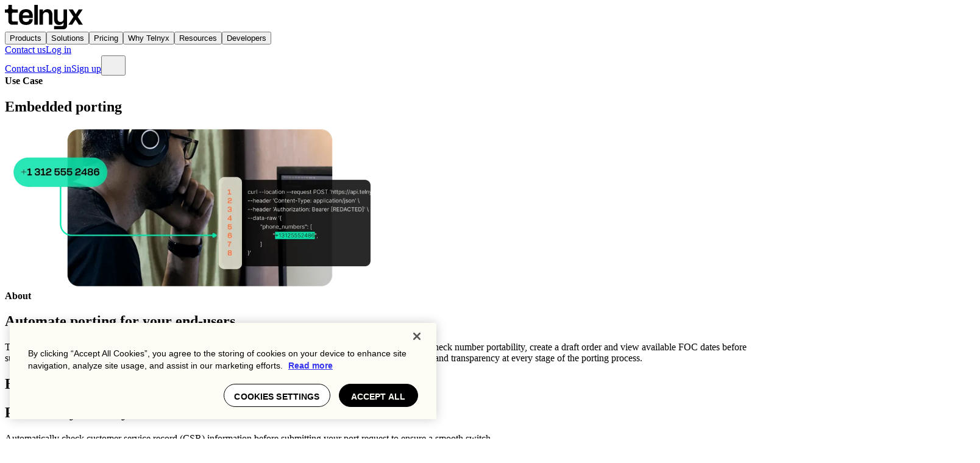

--- FILE ---
content_type: application/javascript; charset=UTF-8
request_url: https://telnyx.com/dotcom-web/_next/static/chunks/app/(homepage)/layout-35ef773ca056b659.js
body_size: -247
content:
(self.webpackChunk_N_E=self.webpackChunk_N_E||[]).push([[6531],{9846:(e,s,n)=>{Promise.resolve().then(n.bind(n,31281)),Promise.resolve().then(n.bind(n,48727)),Promise.resolve().then(n.bind(n,75369)),Promise.resolve().then(n.bind(n,23425)),Promise.resolve().then(n.bind(n,69288)),Promise.resolve().then(n.bind(n,73337)),Promise.resolve().then(n.bind(n,87808)),Promise.resolve().then(n.bind(n,53160)),Promise.resolve().then(n.bind(n,39561)),Promise.resolve().then(n.bind(n,28392)),Promise.resolve().then(n.bind(n,60251)),Promise.resolve().then(n.t.bind(n,45165,23)),Promise.resolve().then(n.bind(n,56452)),Promise.resolve().then(n.bind(n,3625)),Promise.resolve().then(n.t.bind(n,82561,23)),Promise.resolve().then(n.t.bind(n,77974,23))}},e=>{e.O(0,[8156,286,6466,5164,1818,9067,6405,8017,6979,1358,4882,1791,8482,2904,6969,8157,5611,9491,7419,1281,587,18,7358],()=>e(e.s=9846)),_N_E=e.O()}]);

--- FILE ---
content_type: application/javascript; charset=UTF-8
request_url: https://telnyx.com/dotcom-web/_next/static/chunks/1791-795a87218c7ab5d1.js
body_size: 48791
content:
(self.webpackChunk_N_E=self.webpackChunk_N_E||[]).push([[1791],{633:(e,t)=>{"use strict";Object.defineProperty(t,"__esModule",{value:!0}),!function(e,t){for(var r in t)Object.defineProperty(e,r,{enumerable:!0,get:t[r]})}(t,{ACTION_HEADER:function(){return n},FLIGHT_HEADERS:function(){return f},NEXT_ACTION_NOT_FOUND_HEADER:function(){return v},NEXT_DID_POSTPONE_HEADER:function(){return h},NEXT_HMR_REFRESH_HASH_COOKIE:function(){return u},NEXT_HMR_REFRESH_HEADER:function(){return s},NEXT_IS_PRERENDER_HEADER:function(){return m},NEXT_REWRITTEN_PATH_HEADER:function(){return g},NEXT_REWRITTEN_QUERY_HEADER:function(){return y},NEXT_ROUTER_PREFETCH_HEADER:function(){return o},NEXT_ROUTER_SEGMENT_PREFETCH_HEADER:function(){return i},NEXT_ROUTER_STALE_TIME_HEADER:function(){return p},NEXT_ROUTER_STATE_TREE_HEADER:function(){return a},NEXT_RSC_UNION_QUERY:function(){return d},NEXT_URL:function(){return c},RSC_CONTENT_TYPE_HEADER:function(){return l},RSC_HEADER:function(){return r}});let r="rsc",n="next-action",a="next-router-state-tree",o="next-router-prefetch",i="next-router-segment-prefetch",s="next-hmr-refresh",u="__next_hmr_refresh_hash__",c="next-url",l="text/x-component",f=[r,a,o,s,i],d="_rsc",p="x-nextjs-stale-time",h="x-nextjs-postponed",g="x-nextjs-rewritten-path",y="x-nextjs-rewritten-query",m="x-nextjs-prerender",v="x-nextjs-action-not-found";("function"==typeof t.default||"object"==typeof t.default&&null!==t.default)&&void 0===t.default.__esModule&&(Object.defineProperty(t.default,"__esModule",{value:!0}),Object.assign(t.default,t),e.exports=t.default)},3063:e=>{!function(){var t={675:function(e,t){"use strict";t.byteLength=function(e){var t=u(e),r=t[0],n=t[1];return(r+n)*3/4-n},t.toByteArray=function(e){var t,r,o=u(e),i=o[0],s=o[1],c=new a((i+s)*3/4-s),l=0,f=s>0?i-4:i;for(r=0;r<f;r+=4)t=n[e.charCodeAt(r)]<<18|n[e.charCodeAt(r+1)]<<12|n[e.charCodeAt(r+2)]<<6|n[e.charCodeAt(r+3)],c[l++]=t>>16&255,c[l++]=t>>8&255,c[l++]=255&t;return 2===s&&(t=n[e.charCodeAt(r)]<<2|n[e.charCodeAt(r+1)]>>4,c[l++]=255&t),1===s&&(t=n[e.charCodeAt(r)]<<10|n[e.charCodeAt(r+1)]<<4|n[e.charCodeAt(r+2)]>>2,c[l++]=t>>8&255,c[l++]=255&t),c},t.fromByteArray=function(e){for(var t,n=e.length,a=n%3,o=[],i=0,s=n-a;i<s;i+=16383)o.push(function(e,t,n){for(var a,o=[],i=t;i<n;i+=3)a=(e[i]<<16&0xff0000)+(e[i+1]<<8&65280)+(255&e[i+2]),o.push(r[a>>18&63]+r[a>>12&63]+r[a>>6&63]+r[63&a]);return o.join("")}(e,i,i+16383>s?s:i+16383));return 1===a?o.push(r[(t=e[n-1])>>2]+r[t<<4&63]+"=="):2===a&&o.push(r[(t=(e[n-2]<<8)+e[n-1])>>10]+r[t>>4&63]+r[t<<2&63]+"="),o.join("")};for(var r=[],n=[],a="undefined"!=typeof Uint8Array?Uint8Array:Array,o="ABCDEFGHIJKLMNOPQRSTUVWXYZabcdefghijklmnopqrstuvwxyz0123456789+/",i=0,s=o.length;i<s;++i)r[i]=o[i],n[o.charCodeAt(i)]=i;function u(e){var t=e.length;if(t%4>0)throw Error("Invalid string. Length must be a multiple of 4");var r=e.indexOf("=");-1===r&&(r=t);var n=r===t?0:4-r%4;return[r,n]}n[45]=62,n[95]=63},72:function(e,t,r){"use strict";var n=r(675),a=r(783),o="function"==typeof Symbol&&"function"==typeof Symbol.for?Symbol.for("nodejs.util.inspect.custom"):null;function i(e){if(e>0x7fffffff)throw RangeError('The value "'+e+'" is invalid for option "size"');var t=new Uint8Array(e);return Object.setPrototypeOf(t,s.prototype),t}function s(e,t,r){if("number"==typeof e){if("string"==typeof t)throw TypeError('The "string" argument must be of type string. Received type number');return l(e)}return u(e,t,r)}function u(e,t,r){if("string"==typeof e){var n=e,a=t;if(("string"!=typeof a||""===a)&&(a="utf8"),!s.isEncoding(a))throw TypeError("Unknown encoding: "+a);var o=0|p(n,a),u=i(o),c=u.write(n,a);return c!==o&&(u=u.slice(0,c)),u}if(ArrayBuffer.isView(e))return f(e);if(null==e)throw TypeError("The first argument must be one of type string, Buffer, ArrayBuffer, Array, or Array-like Object. Received type "+typeof e);if(N(e,ArrayBuffer)||e&&N(e.buffer,ArrayBuffer)||"undefined"!=typeof SharedArrayBuffer&&(N(e,SharedArrayBuffer)||e&&N(e.buffer,SharedArrayBuffer)))return function(e,t,r){var n;if(t<0||e.byteLength<t)throw RangeError('"offset" is outside of buffer bounds');if(e.byteLength<t+(r||0))throw RangeError('"length" is outside of buffer bounds');return Object.setPrototypeOf(n=void 0===t&&void 0===r?new Uint8Array(e):void 0===r?new Uint8Array(e,t):new Uint8Array(e,t,r),s.prototype),n}(e,t,r);if("number"==typeof e)throw TypeError('The "value" argument must not be of type number. Received type number');var l=e.valueOf&&e.valueOf();if(null!=l&&l!==e)return s.from(l,t,r);var h=function(e){if(s.isBuffer(e)){var t=0|d(e.length),r=i(t);return 0===r.length||e.copy(r,0,0,t),r}return void 0!==e.length?"number"!=typeof e.length||function(e){return e!=e}(e.length)?i(0):f(e):"Buffer"===e.type&&Array.isArray(e.data)?f(e.data):void 0}(e);if(h)return h;if("undefined"!=typeof Symbol&&null!=Symbol.toPrimitive&&"function"==typeof e[Symbol.toPrimitive])return s.from(e[Symbol.toPrimitive]("string"),t,r);throw TypeError("The first argument must be one of type string, Buffer, ArrayBuffer, Array, or Array-like Object. Received type "+typeof e)}function c(e){if("number"!=typeof e)throw TypeError('"size" argument must be of type number');if(e<0)throw RangeError('The value "'+e+'" is invalid for option "size"')}function l(e){return c(e),i(e<0?0:0|d(e))}function f(e){for(var t=e.length<0?0:0|d(e.length),r=i(t),n=0;n<t;n+=1)r[n]=255&e[n];return r}t.Buffer=s,t.SlowBuffer=function(e){return+e!=e&&(e=0),s.alloc(+e)},t.INSPECT_MAX_BYTES=50,t.kMaxLength=0x7fffffff,s.TYPED_ARRAY_SUPPORT=function(){try{var e=new Uint8Array(1),t={foo:function(){return 42}};return Object.setPrototypeOf(t,Uint8Array.prototype),Object.setPrototypeOf(e,t),42===e.foo()}catch(e){return!1}}(),s.TYPED_ARRAY_SUPPORT||"undefined"==typeof console||"function"!=typeof console.error||console.error("This browser lacks typed array (Uint8Array) support which is required by `buffer` v5.x. Use `buffer` v4.x if you require old browser support."),Object.defineProperty(s.prototype,"parent",{enumerable:!0,get:function(){if(s.isBuffer(this))return this.buffer}}),Object.defineProperty(s.prototype,"offset",{enumerable:!0,get:function(){if(s.isBuffer(this))return this.byteOffset}}),s.poolSize=8192,s.from=function(e,t,r){return u(e,t,r)},Object.setPrototypeOf(s.prototype,Uint8Array.prototype),Object.setPrototypeOf(s,Uint8Array),s.alloc=function(e,t,r){return(c(e),e<=0)?i(e):void 0!==t?"string"==typeof r?i(e).fill(t,r):i(e).fill(t):i(e)},s.allocUnsafe=function(e){return l(e)},s.allocUnsafeSlow=function(e){return l(e)};function d(e){if(e>=0x7fffffff)throw RangeError("Attempt to allocate Buffer larger than maximum size: 0x7fffffff bytes");return 0|e}function p(e,t){if(s.isBuffer(e))return e.length;if(ArrayBuffer.isView(e)||N(e,ArrayBuffer))return e.byteLength;if("string"!=typeof e)throw TypeError('The "string" argument must be one of type string, Buffer, or ArrayBuffer. Received type '+typeof e);var r=e.length,n=arguments.length>2&&!0===arguments[2];if(!n&&0===r)return 0;for(var a=!1;;)switch(t){case"ascii":case"latin1":case"binary":return r;case"utf8":case"utf-8":return T(e).length;case"ucs2":case"ucs-2":case"utf16le":case"utf-16le":return 2*r;case"hex":return r>>>1;case"base64":return w(e).length;default:if(a)return n?-1:T(e).length;t=(""+t).toLowerCase(),a=!0}}function h(e,t,r){var a,o,i,s=!1;if((void 0===t||t<0)&&(t=0),t>this.length||((void 0===r||r>this.length)&&(r=this.length),r<=0||(r>>>=0)<=(t>>>=0)))return"";for(e||(e="utf8");;)switch(e){case"hex":return function(e,t,r){var n=e.length;(!t||t<0)&&(t=0),(!r||r<0||r>n)&&(r=n);for(var a="",o=t;o<r;++o)a+=C[e[o]];return a}(this,t,r);case"utf8":case"utf-8":return v(this,t,r);case"ascii":return function(e,t,r){var n="";r=Math.min(e.length,r);for(var a=t;a<r;++a)n+=String.fromCharCode(127&e[a]);return n}(this,t,r);case"latin1":case"binary":return function(e,t,r){var n="";r=Math.min(e.length,r);for(var a=t;a<r;++a)n+=String.fromCharCode(e[a]);return n}(this,t,r);case"base64":return a=this,o=t,i=r,0===o&&i===a.length?n.fromByteArray(a):n.fromByteArray(a.slice(o,i));case"ucs2":case"ucs-2":case"utf16le":case"utf-16le":return function(e,t,r){for(var n=e.slice(t,r),a="",o=0;o<n.length;o+=2)a+=String.fromCharCode(n[o]+256*n[o+1]);return a}(this,t,r);default:if(s)throw TypeError("Unknown encoding: "+e);e=(e+"").toLowerCase(),s=!0}}function g(e,t,r){var n=e[t];e[t]=e[r],e[r]=n}function y(e,t,r,n,a){var o;if(0===e.length)return -1;if("string"==typeof r?(n=r,r=0):r>0x7fffffff?r=0x7fffffff:r<-0x80000000&&(r=-0x80000000),(o=r*=1)!=o&&(r=a?0:e.length-1),r<0&&(r=e.length+r),r>=e.length)if(a)return -1;else r=e.length-1;else if(r<0)if(!a)return -1;else r=0;if("string"==typeof t&&(t=s.from(t,n)),s.isBuffer(t))return 0===t.length?-1:m(e,t,r,n,a);if("number"==typeof t){if(t&=255,"function"==typeof Uint8Array.prototype.indexOf)if(a)return Uint8Array.prototype.indexOf.call(e,t,r);else return Uint8Array.prototype.lastIndexOf.call(e,t,r);return m(e,[t],r,n,a)}throw TypeError("val must be string, number or Buffer")}function m(e,t,r,n,a){var o,i=1,s=e.length,u=t.length;if(void 0!==n&&("ucs2"===(n=String(n).toLowerCase())||"ucs-2"===n||"utf16le"===n||"utf-16le"===n)){if(e.length<2||t.length<2)return -1;i=2,s/=2,u/=2,r/=2}function c(e,t){return 1===i?e[t]:e.readUInt16BE(t*i)}if(a){var l=-1;for(o=r;o<s;o++)if(c(e,o)===c(t,-1===l?0:o-l)){if(-1===l&&(l=o),o-l+1===u)return l*i}else -1!==l&&(o-=o-l),l=-1}else for(r+u>s&&(r=s-u),o=r;o>=0;o--){for(var f=!0,d=0;d<u;d++)if(c(e,o+d)!==c(t,d)){f=!1;break}if(f)return o}return -1}s.isBuffer=function(e){return null!=e&&!0===e._isBuffer&&e!==s.prototype},s.compare=function(e,t){if(N(e,Uint8Array)&&(e=s.from(e,e.offset,e.byteLength)),N(t,Uint8Array)&&(t=s.from(t,t.offset,t.byteLength)),!s.isBuffer(e)||!s.isBuffer(t))throw TypeError('The "buf1", "buf2" arguments must be one of type Buffer or Uint8Array');if(e===t)return 0;for(var r=e.length,n=t.length,a=0,o=Math.min(r,n);a<o;++a)if(e[a]!==t[a]){r=e[a],n=t[a];break}return r<n?-1:+(n<r)},s.isEncoding=function(e){switch(String(e).toLowerCase()){case"hex":case"utf8":case"utf-8":case"ascii":case"latin1":case"binary":case"base64":case"ucs2":case"ucs-2":case"utf16le":case"utf-16le":return!0;default:return!1}},s.concat=function(e,t){if(!Array.isArray(e))throw TypeError('"list" argument must be an Array of Buffers');if(0===e.length)return s.alloc(0);if(void 0===t)for(r=0,t=0;r<e.length;++r)t+=e[r].length;var r,n=s.allocUnsafe(t),a=0;for(r=0;r<e.length;++r){var o=e[r];if(N(o,Uint8Array)&&(o=s.from(o)),!s.isBuffer(o))throw TypeError('"list" argument must be an Array of Buffers');o.copy(n,a),a+=o.length}return n},s.byteLength=p,s.prototype._isBuffer=!0,s.prototype.swap16=function(){var e=this.length;if(e%2!=0)throw RangeError("Buffer size must be a multiple of 16-bits");for(var t=0;t<e;t+=2)g(this,t,t+1);return this},s.prototype.swap32=function(){var e=this.length;if(e%4!=0)throw RangeError("Buffer size must be a multiple of 32-bits");for(var t=0;t<e;t+=4)g(this,t,t+3),g(this,t+1,t+2);return this},s.prototype.swap64=function(){var e=this.length;if(e%8!=0)throw RangeError("Buffer size must be a multiple of 64-bits");for(var t=0;t<e;t+=8)g(this,t,t+7),g(this,t+1,t+6),g(this,t+2,t+5),g(this,t+3,t+4);return this},s.prototype.toString=function(){var e=this.length;return 0===e?"":0==arguments.length?v(this,0,e):h.apply(this,arguments)},s.prototype.toLocaleString=s.prototype.toString,s.prototype.equals=function(e){if(!s.isBuffer(e))throw TypeError("Argument must be a Buffer");return this===e||0===s.compare(this,e)},s.prototype.inspect=function(){var e="",r=t.INSPECT_MAX_BYTES;return e=this.toString("hex",0,r).replace(/(.{2})/g,"$1 ").trim(),this.length>r&&(e+=" ... "),"<Buffer "+e+">"},o&&(s.prototype[o]=s.prototype.inspect),s.prototype.compare=function(e,t,r,n,a){if(N(e,Uint8Array)&&(e=s.from(e,e.offset,e.byteLength)),!s.isBuffer(e))throw TypeError('The "target" argument must be one of type Buffer or Uint8Array. Received type '+typeof e);if(void 0===t&&(t=0),void 0===r&&(r=e?e.length:0),void 0===n&&(n=0),void 0===a&&(a=this.length),t<0||r>e.length||n<0||a>this.length)throw RangeError("out of range index");if(n>=a&&t>=r)return 0;if(n>=a)return -1;if(t>=r)return 1;if(t>>>=0,r>>>=0,n>>>=0,a>>>=0,this===e)return 0;for(var o=a-n,i=r-t,u=Math.min(o,i),c=this.slice(n,a),l=e.slice(t,r),f=0;f<u;++f)if(c[f]!==l[f]){o=c[f],i=l[f];break}return o<i?-1:+(i<o)},s.prototype.includes=function(e,t,r){return -1!==this.indexOf(e,t,r)},s.prototype.indexOf=function(e,t,r){return y(this,e,t,r,!0)},s.prototype.lastIndexOf=function(e,t,r){return y(this,e,t,r,!1)};function v(e,t,r){r=Math.min(e.length,r);for(var n=[],a=t;a<r;){var o,i,s,u,c=e[a],l=null,f=c>239?4:c>223?3:c>191?2:1;if(a+f<=r)switch(f){case 1:c<128&&(l=c);break;case 2:(192&(o=e[a+1]))==128&&(u=(31&c)<<6|63&o)>127&&(l=u);break;case 3:o=e[a+1],i=e[a+2],(192&o)==128&&(192&i)==128&&(u=(15&c)<<12|(63&o)<<6|63&i)>2047&&(u<55296||u>57343)&&(l=u);break;case 4:o=e[a+1],i=e[a+2],s=e[a+3],(192&o)==128&&(192&i)==128&&(192&s)==128&&(u=(15&c)<<18|(63&o)<<12|(63&i)<<6|63&s)>65535&&u<1114112&&(l=u)}null===l?(l=65533,f=1):l>65535&&(l-=65536,n.push(l>>>10&1023|55296),l=56320|1023&l),n.push(l),a+=f}var d=n,p=d.length;if(p<=4096)return String.fromCharCode.apply(String,d);for(var h="",g=0;g<p;)h+=String.fromCharCode.apply(String,d.slice(g,g+=4096));return h}function _(e,t,r){if(e%1!=0||e<0)throw RangeError("offset is not uint");if(e+t>r)throw RangeError("Trying to access beyond buffer length")}function b(e,t,r,n,a,o){if(!s.isBuffer(e))throw TypeError('"buffer" argument must be a Buffer instance');if(t>a||t<o)throw RangeError('"value" argument is out of bounds');if(r+n>e.length)throw RangeError("Index out of range")}function E(e,t,r,n,a,o){if(r+n>e.length||r<0)throw RangeError("Index out of range")}function R(e,t,r,n,o){return t*=1,r>>>=0,o||E(e,t,r,4,34028234663852886e22,-34028234663852886e22),a.write(e,t,r,n,23,4),r+4}function S(e,t,r,n,o){return t*=1,r>>>=0,o||E(e,t,r,8,17976931348623157e292,-17976931348623157e292),a.write(e,t,r,n,52,8),r+8}s.prototype.write=function(e,t,r,n){if(void 0===t)n="utf8",r=this.length,t=0;else if(void 0===r&&"string"==typeof t)n=t,r=this.length,t=0;else if(isFinite(t))t>>>=0,isFinite(r)?(r>>>=0,void 0===n&&(n="utf8")):(n=r,r=void 0);else throw Error("Buffer.write(string, encoding, offset[, length]) is no longer supported");var a,o,i,s,u,c,l,f,d=this.length-t;if((void 0===r||r>d)&&(r=d),e.length>0&&(r<0||t<0)||t>this.length)throw RangeError("Attempt to write outside buffer bounds");n||(n="utf8");for(var p=!1;;)switch(n){case"hex":return function(e,t,r,n){r=Number(r)||0;var a=e.length-r;n?(n=Number(n))>a&&(n=a):n=a;var o=t.length;n>o/2&&(n=o/2);for(var i=0;i<n;++i){var s,u=parseInt(t.substr(2*i,2),16);if((s=u)!=s)break;e[r+i]=u}return i}(this,e,t,r);case"utf8":case"utf-8":return a=t,o=r,A(T(e,this.length-a),this,a,o);case"ascii":return i=t,s=r,A(P(e),this,i,s);case"latin1":case"binary":return function(e,t,r,n){return A(P(t),e,r,n)}(this,e,t,r);case"base64":return u=t,c=r,A(w(e),this,u,c);case"ucs2":case"ucs-2":case"utf16le":case"utf-16le":return l=t,f=r,A(function(e,t){for(var r,n,a=[],o=0;o<e.length&&!((t-=2)<0);++o)n=(r=e.charCodeAt(o))>>8,a.push(r%256),a.push(n);return a}(e,this.length-l),this,l,f);default:if(p)throw TypeError("Unknown encoding: "+n);n=(""+n).toLowerCase(),p=!0}},s.prototype.toJSON=function(){return{type:"Buffer",data:Array.prototype.slice.call(this._arr||this,0)}},s.prototype.slice=function(e,t){var r=this.length;e=~~e,t=void 0===t?r:~~t,e<0?(e+=r)<0&&(e=0):e>r&&(e=r),t<0?(t+=r)<0&&(t=0):t>r&&(t=r),t<e&&(t=e);var n=this.subarray(e,t);return Object.setPrototypeOf(n,s.prototype),n},s.prototype.readUIntLE=function(e,t,r){e>>>=0,t>>>=0,r||_(e,t,this.length);for(var n=this[e],a=1,o=0;++o<t&&(a*=256);)n+=this[e+o]*a;return n},s.prototype.readUIntBE=function(e,t,r){e>>>=0,t>>>=0,r||_(e,t,this.length);for(var n=this[e+--t],a=1;t>0&&(a*=256);)n+=this[e+--t]*a;return n},s.prototype.readUInt8=function(e,t){return e>>>=0,t||_(e,1,this.length),this[e]},s.prototype.readUInt16LE=function(e,t){return e>>>=0,t||_(e,2,this.length),this[e]|this[e+1]<<8},s.prototype.readUInt16BE=function(e,t){return e>>>=0,t||_(e,2,this.length),this[e]<<8|this[e+1]},s.prototype.readUInt32LE=function(e,t){return e>>>=0,t||_(e,4,this.length),(this[e]|this[e+1]<<8|this[e+2]<<16)+0x1000000*this[e+3]},s.prototype.readUInt32BE=function(e,t){return e>>>=0,t||_(e,4,this.length),0x1000000*this[e]+(this[e+1]<<16|this[e+2]<<8|this[e+3])},s.prototype.readIntLE=function(e,t,r){e>>>=0,t>>>=0,r||_(e,t,this.length);for(var n=this[e],a=1,o=0;++o<t&&(a*=256);)n+=this[e+o]*a;return n>=(a*=128)&&(n-=Math.pow(2,8*t)),n},s.prototype.readIntBE=function(e,t,r){e>>>=0,t>>>=0,r||_(e,t,this.length);for(var n=t,a=1,o=this[e+--n];n>0&&(a*=256);)o+=this[e+--n]*a;return o>=(a*=128)&&(o-=Math.pow(2,8*t)),o},s.prototype.readInt8=function(e,t){return(e>>>=0,t||_(e,1,this.length),128&this[e])?-((255-this[e]+1)*1):this[e]},s.prototype.readInt16LE=function(e,t){e>>>=0,t||_(e,2,this.length);var r=this[e]|this[e+1]<<8;return 32768&r?0xffff0000|r:r},s.prototype.readInt16BE=function(e,t){e>>>=0,t||_(e,2,this.length);var r=this[e+1]|this[e]<<8;return 32768&r?0xffff0000|r:r},s.prototype.readInt32LE=function(e,t){return e>>>=0,t||_(e,4,this.length),this[e]|this[e+1]<<8|this[e+2]<<16|this[e+3]<<24},s.prototype.readInt32BE=function(e,t){return e>>>=0,t||_(e,4,this.length),this[e]<<24|this[e+1]<<16|this[e+2]<<8|this[e+3]},s.prototype.readFloatLE=function(e,t){return e>>>=0,t||_(e,4,this.length),a.read(this,e,!0,23,4)},s.prototype.readFloatBE=function(e,t){return e>>>=0,t||_(e,4,this.length),a.read(this,e,!1,23,4)},s.prototype.readDoubleLE=function(e,t){return e>>>=0,t||_(e,8,this.length),a.read(this,e,!0,52,8)},s.prototype.readDoubleBE=function(e,t){return e>>>=0,t||_(e,8,this.length),a.read(this,e,!1,52,8)},s.prototype.writeUIntLE=function(e,t,r,n){if(e*=1,t>>>=0,r>>>=0,!n){var a=Math.pow(2,8*r)-1;b(this,e,t,r,a,0)}var o=1,i=0;for(this[t]=255&e;++i<r&&(o*=256);)this[t+i]=e/o&255;return t+r},s.prototype.writeUIntBE=function(e,t,r,n){if(e*=1,t>>>=0,r>>>=0,!n){var a=Math.pow(2,8*r)-1;b(this,e,t,r,a,0)}var o=r-1,i=1;for(this[t+o]=255&e;--o>=0&&(i*=256);)this[t+o]=e/i&255;return t+r},s.prototype.writeUInt8=function(e,t,r){return e*=1,t>>>=0,r||b(this,e,t,1,255,0),this[t]=255&e,t+1},s.prototype.writeUInt16LE=function(e,t,r){return e*=1,t>>>=0,r||b(this,e,t,2,65535,0),this[t]=255&e,this[t+1]=e>>>8,t+2},s.prototype.writeUInt16BE=function(e,t,r){return e*=1,t>>>=0,r||b(this,e,t,2,65535,0),this[t]=e>>>8,this[t+1]=255&e,t+2},s.prototype.writeUInt32LE=function(e,t,r){return e*=1,t>>>=0,r||b(this,e,t,4,0xffffffff,0),this[t+3]=e>>>24,this[t+2]=e>>>16,this[t+1]=e>>>8,this[t]=255&e,t+4},s.prototype.writeUInt32BE=function(e,t,r){return e*=1,t>>>=0,r||b(this,e,t,4,0xffffffff,0),this[t]=e>>>24,this[t+1]=e>>>16,this[t+2]=e>>>8,this[t+3]=255&e,t+4},s.prototype.writeIntLE=function(e,t,r,n){if(e*=1,t>>>=0,!n){var a=Math.pow(2,8*r-1);b(this,e,t,r,a-1,-a)}var o=0,i=1,s=0;for(this[t]=255&e;++o<r&&(i*=256);)e<0&&0===s&&0!==this[t+o-1]&&(s=1),this[t+o]=(e/i|0)-s&255;return t+r},s.prototype.writeIntBE=function(e,t,r,n){if(e*=1,t>>>=0,!n){var a=Math.pow(2,8*r-1);b(this,e,t,r,a-1,-a)}var o=r-1,i=1,s=0;for(this[t+o]=255&e;--o>=0&&(i*=256);)e<0&&0===s&&0!==this[t+o+1]&&(s=1),this[t+o]=(e/i|0)-s&255;return t+r},s.prototype.writeInt8=function(e,t,r){return e*=1,t>>>=0,r||b(this,e,t,1,127,-128),e<0&&(e=255+e+1),this[t]=255&e,t+1},s.prototype.writeInt16LE=function(e,t,r){return e*=1,t>>>=0,r||b(this,e,t,2,32767,-32768),this[t]=255&e,this[t+1]=e>>>8,t+2},s.prototype.writeInt16BE=function(e,t,r){return e*=1,t>>>=0,r||b(this,e,t,2,32767,-32768),this[t]=e>>>8,this[t+1]=255&e,t+2},s.prototype.writeInt32LE=function(e,t,r){return e*=1,t>>>=0,r||b(this,e,t,4,0x7fffffff,-0x80000000),this[t]=255&e,this[t+1]=e>>>8,this[t+2]=e>>>16,this[t+3]=e>>>24,t+4},s.prototype.writeInt32BE=function(e,t,r){return e*=1,t>>>=0,r||b(this,e,t,4,0x7fffffff,-0x80000000),e<0&&(e=0xffffffff+e+1),this[t]=e>>>24,this[t+1]=e>>>16,this[t+2]=e>>>8,this[t+3]=255&e,t+4},s.prototype.writeFloatLE=function(e,t,r){return R(this,e,t,!0,r)},s.prototype.writeFloatBE=function(e,t,r){return R(this,e,t,!1,r)},s.prototype.writeDoubleLE=function(e,t,r){return S(this,e,t,!0,r)},s.prototype.writeDoubleBE=function(e,t,r){return S(this,e,t,!1,r)},s.prototype.copy=function(e,t,r,n){if(!s.isBuffer(e))throw TypeError("argument should be a Buffer");if(r||(r=0),n||0===n||(n=this.length),t>=e.length&&(t=e.length),t||(t=0),n>0&&n<r&&(n=r),n===r||0===e.length||0===this.length)return 0;if(t<0)throw RangeError("targetStart out of bounds");if(r<0||r>=this.length)throw RangeError("Index out of range");if(n<0)throw RangeError("sourceEnd out of bounds");n>this.length&&(n=this.length),e.length-t<n-r&&(n=e.length-t+r);var a=n-r;if(this===e&&"function"==typeof Uint8Array.prototype.copyWithin)this.copyWithin(t,r,n);else if(this===e&&r<t&&t<n)for(var o=a-1;o>=0;--o)e[o+t]=this[o+r];else Uint8Array.prototype.set.call(e,this.subarray(r,n),t);return a},s.prototype.fill=function(e,t,r,n){if("string"==typeof e){if("string"==typeof t?(n=t,t=0,r=this.length):"string"==typeof r&&(n=r,r=this.length),void 0!==n&&"string"!=typeof n)throw TypeError("encoding must be a string");if("string"==typeof n&&!s.isEncoding(n))throw TypeError("Unknown encoding: "+n);if(1===e.length){var a,o=e.charCodeAt(0);("utf8"===n&&o<128||"latin1"===n)&&(e=o)}}else"number"==typeof e?e&=255:"boolean"==typeof e&&(e=Number(e));if(t<0||this.length<t||this.length<r)throw RangeError("Out of range index");if(r<=t)return this;if(t>>>=0,r=void 0===r?this.length:r>>>0,e||(e=0),"number"==typeof e)for(a=t;a<r;++a)this[a]=e;else{var i=s.isBuffer(e)?e:s.from(e,n),u=i.length;if(0===u)throw TypeError('The value "'+e+'" is invalid for argument "value"');for(a=0;a<r-t;++a)this[a+t]=i[a%u]}return this};var O=/[^+/0-9A-Za-z-_]/g;function T(e,t){t=t||1/0;for(var r,n=e.length,a=null,o=[],i=0;i<n;++i){if((r=e.charCodeAt(i))>55295&&r<57344){if(!a){if(r>56319||i+1===n){(t-=3)>-1&&o.push(239,191,189);continue}a=r;continue}if(r<56320){(t-=3)>-1&&o.push(239,191,189),a=r;continue}r=(a-55296<<10|r-56320)+65536}else a&&(t-=3)>-1&&o.push(239,191,189);if(a=null,r<128){if((t-=1)<0)break;o.push(r)}else if(r<2048){if((t-=2)<0)break;o.push(r>>6|192,63&r|128)}else if(r<65536){if((t-=3)<0)break;o.push(r>>12|224,r>>6&63|128,63&r|128)}else if(r<1114112){if((t-=4)<0)break;o.push(r>>18|240,r>>12&63|128,r>>6&63|128,63&r|128)}else throw Error("Invalid code point")}return o}function P(e){for(var t=[],r=0;r<e.length;++r)t.push(255&e.charCodeAt(r));return t}function w(e){return n.toByteArray(function(e){if((e=(e=e.split("=")[0]).trim().replace(O,"")).length<2)return"";for(;e.length%4!=0;)e+="=";return e}(e))}function A(e,t,r,n){for(var a=0;a<n&&!(a+r>=t.length)&&!(a>=e.length);++a)t[a+r]=e[a];return a}function N(e,t){return e instanceof t||null!=e&&null!=e.constructor&&null!=e.constructor.name&&e.constructor.name===t.name}var C=function(){for(var e="0123456789abcdef",t=Array(256),r=0;r<16;++r)for(var n=16*r,a=0;a<16;++a)t[n+a]=e[r]+e[a];return t}()},783:function(e,t){t.read=function(e,t,r,n,a){var o,i,s=8*a-n-1,u=(1<<s)-1,c=u>>1,l=-7,f=r?a-1:0,d=r?-1:1,p=e[t+f];for(f+=d,o=p&(1<<-l)-1,p>>=-l,l+=s;l>0;o=256*o+e[t+f],f+=d,l-=8);for(i=o&(1<<-l)-1,o>>=-l,l+=n;l>0;i=256*i+e[t+f],f+=d,l-=8);if(0===o)o=1-c;else{if(o===u)return i?NaN:1/0*(p?-1:1);i+=Math.pow(2,n),o-=c}return(p?-1:1)*i*Math.pow(2,o-n)},t.write=function(e,t,r,n,a,o){var i,s,u,c=8*o-a-1,l=(1<<c)-1,f=l>>1,d=5960464477539062e-23*(23===a),p=n?0:o-1,h=n?1:-1,g=+(t<0||0===t&&1/t<0);for(isNaN(t=Math.abs(t))||t===1/0?(s=+!!isNaN(t),i=l):(i=Math.floor(Math.log(t)/Math.LN2),t*(u=Math.pow(2,-i))<1&&(i--,u*=2),i+f>=1?t+=d/u:t+=d*Math.pow(2,1-f),t*u>=2&&(i++,u/=2),i+f>=l?(s=0,i=l):i+f>=1?(s=(t*u-1)*Math.pow(2,a),i+=f):(s=t*Math.pow(2,f-1)*Math.pow(2,a),i=0));a>=8;e[r+p]=255&s,p+=h,s/=256,a-=8);for(i=i<<a|s,c+=a;c>0;e[r+p]=255&i,p+=h,i/=256,c-=8);e[r+p-h]|=128*g}}},r={};function n(e){var a=r[e];if(void 0!==a)return a.exports;var o=r[e]={exports:{}},i=!0;try{t[e](o,o.exports,n),i=!1}finally{i&&delete r[e]}return o.exports}n.ab="//",e.exports=n(72)}()},3625:(e,t,r)=>{"use strict";function n(e){let{moduleIds:t}=e;return null}Object.defineProperty(t,"__esModule",{value:!0}),Object.defineProperty(t,"PreloadChunks",{enumerable:!0,get:function(){return n}}),r(54568),r(97509),r(63042),r(81271)},3961:(e,t)=>{"use strict";Object.defineProperty(t,"__esModule",{value:!0}),!function(e,t){for(var r in t)Object.defineProperty(e,r,{enumerable:!0,get:t[r]})}(t,{DynamicServerError:function(){return n},isDynamicServerError:function(){return a}});let r="DYNAMIC_SERVER_USAGE";class n extends Error{constructor(e){super("Dynamic server usage: "+e),this.description=e,this.digest=r}}function a(e){return"object"==typeof e&&null!==e&&"digest"in e&&"string"==typeof e.digest&&e.digest===r}("function"==typeof t.default||"object"==typeof t.default&&null!==t.default)&&void 0===t.default.__esModule&&(Object.defineProperty(t.default,"__esModule",{value:!0}),Object.assign(t.default,t),e.exports=t.default)},6035:(e,t,r)=>{"use strict";Object.defineProperty(t,"__esModule",{value:!0}),Object.defineProperty(t,"workAsyncStorageInstance",{enumerable:!0,get:function(){return n}});let n=(0,r(59113).createAsyncLocalStorage)()},6257:e=>{"use strict";var t=Object.defineProperty,r=Object.getOwnPropertyDescriptor,n=Object.getOwnPropertyNames,a=Object.prototype.hasOwnProperty,o={};function i(e){var t;let r=["path"in e&&e.path&&`Path=${e.path}`,"expires"in e&&(e.expires||0===e.expires)&&`Expires=${("number"==typeof e.expires?new Date(e.expires):e.expires).toUTCString()}`,"maxAge"in e&&"number"==typeof e.maxAge&&`Max-Age=${e.maxAge}`,"domain"in e&&e.domain&&`Domain=${e.domain}`,"secure"in e&&e.secure&&"Secure","httpOnly"in e&&e.httpOnly&&"HttpOnly","sameSite"in e&&e.sameSite&&`SameSite=${e.sameSite}`,"partitioned"in e&&e.partitioned&&"Partitioned","priority"in e&&e.priority&&`Priority=${e.priority}`].filter(Boolean),n=`${e.name}=${encodeURIComponent(null!=(t=e.value)?t:"")}`;return 0===r.length?n:`${n}; ${r.join("; ")}`}function s(e){let t=new Map;for(let r of e.split(/; */)){if(!r)continue;let e=r.indexOf("=");if(-1===e){t.set(r,"true");continue}let[n,a]=[r.slice(0,e),r.slice(e+1)];try{t.set(n,decodeURIComponent(null!=a?a:"true"))}catch{}}return t}function u(e){if(!e)return;let[[t,r],...n]=s(e),{domain:a,expires:o,httponly:i,maxage:u,path:f,samesite:d,secure:p,partitioned:h,priority:g}=Object.fromEntries(n.map(([e,t])=>[e.toLowerCase().replace(/-/g,""),t]));{var y,m,v={name:t,value:decodeURIComponent(r),domain:a,...o&&{expires:new Date(o)},...i&&{httpOnly:!0},..."string"==typeof u&&{maxAge:Number(u)},path:f,...d&&{sameSite:c.includes(y=(y=d).toLowerCase())?y:void 0},...p&&{secure:!0},...g&&{priority:l.includes(m=(m=g).toLowerCase())?m:void 0},...h&&{partitioned:!0}};let e={};for(let t in v)v[t]&&(e[t]=v[t]);return e}}((e,r)=>{for(var n in r)t(e,n,{get:r[n],enumerable:!0})})(o,{RequestCookies:()=>f,ResponseCookies:()=>d,parseCookie:()=>s,parseSetCookie:()=>u,stringifyCookie:()=>i}),e.exports=((e,o,i,s)=>{if(o&&"object"==typeof o||"function"==typeof o)for(let u of n(o))a.call(e,u)||u===i||t(e,u,{get:()=>o[u],enumerable:!(s=r(o,u))||s.enumerable});return e})(t({},"__esModule",{value:!0}),o);var c=["strict","lax","none"],l=["low","medium","high"],f=class{constructor(e){this._parsed=new Map,this._headers=e;let t=e.get("cookie");if(t)for(let[e,r]of s(t))this._parsed.set(e,{name:e,value:r})}[Symbol.iterator](){return this._parsed[Symbol.iterator]()}get size(){return this._parsed.size}get(...e){let t="string"==typeof e[0]?e[0]:e[0].name;return this._parsed.get(t)}getAll(...e){var t;let r=Array.from(this._parsed);if(!e.length)return r.map(([e,t])=>t);let n="string"==typeof e[0]?e[0]:null==(t=e[0])?void 0:t.name;return r.filter(([e])=>e===n).map(([e,t])=>t)}has(e){return this._parsed.has(e)}set(...e){let[t,r]=1===e.length?[e[0].name,e[0].value]:e,n=this._parsed;return n.set(t,{name:t,value:r}),this._headers.set("cookie",Array.from(n).map(([e,t])=>i(t)).join("; ")),this}delete(e){let t=this._parsed,r=Array.isArray(e)?e.map(e=>t.delete(e)):t.delete(e);return this._headers.set("cookie",Array.from(t).map(([e,t])=>i(t)).join("; ")),r}clear(){return this.delete(Array.from(this._parsed.keys())),this}[Symbol.for("edge-runtime.inspect.custom")](){return`RequestCookies ${JSON.stringify(Object.fromEntries(this._parsed))}`}toString(){return[...this._parsed.values()].map(e=>`${e.name}=${encodeURIComponent(e.value)}`).join("; ")}},d=class{constructor(e){var t,r,n;this._parsed=new Map,this._headers=e;let a=null!=(n=null!=(r=null==(t=e.getSetCookie)?void 0:t.call(e))?r:e.get("set-cookie"))?n:[];for(let e of Array.isArray(a)?a:function(e){if(!e)return[];var t,r,n,a,o,i=[],s=0;function u(){for(;s<e.length&&/\s/.test(e.charAt(s));)s+=1;return s<e.length}for(;s<e.length;){for(t=s,o=!1;u();)if(","===(r=e.charAt(s))){for(n=s,s+=1,u(),a=s;s<e.length&&"="!==(r=e.charAt(s))&&";"!==r&&","!==r;)s+=1;s<e.length&&"="===e.charAt(s)?(o=!0,s=a,i.push(e.substring(t,n)),t=s):s=n+1}else s+=1;(!o||s>=e.length)&&i.push(e.substring(t,e.length))}return i}(a)){let t=u(e);t&&this._parsed.set(t.name,t)}}get(...e){let t="string"==typeof e[0]?e[0]:e[0].name;return this._parsed.get(t)}getAll(...e){var t;let r=Array.from(this._parsed.values());if(!e.length)return r;let n="string"==typeof e[0]?e[0]:null==(t=e[0])?void 0:t.name;return r.filter(e=>e.name===n)}has(e){return this._parsed.has(e)}set(...e){let[t,r,n]=1===e.length?[e[0].name,e[0].value,e[0]]:e,a=this._parsed;return a.set(t,function(e={name:"",value:""}){return"number"==typeof e.expires&&(e.expires=new Date(e.expires)),e.maxAge&&(e.expires=new Date(Date.now()+1e3*e.maxAge)),(null===e.path||void 0===e.path)&&(e.path="/"),e}({name:t,value:r,...n})),function(e,t){for(let[,r]of(t.delete("set-cookie"),e)){let e=i(r);t.append("set-cookie",e)}}(a,this._headers),this}delete(...e){let[t,r]="string"==typeof e[0]?[e[0]]:[e[0].name,e[0]];return this.set({...r,name:t,value:"",expires:new Date(0)})}[Symbol.for("edge-runtime.inspect.custom")](){return`ResponseCookies ${JSON.stringify(Object.fromEntries(this._parsed))}`}toString(){return[...this._parsed.values()].map(i).join("; ")}}},9556:(e,t,r)=>{"use strict";function n(e){throw Object.defineProperty(Error("cacheLife() is only available with the experimental.useCache config."),"__NEXT_ERROR_CODE",{value:"E627",enumerable:!1,configurable:!0})}Object.defineProperty(t,"F",{enumerable:!0,get:function(){return n}}),r(63042),r(92023)},13741:(e,t,r)=>{"use strict";Object.defineProperty(t,"__esModule",{value:!0}),Object.defineProperty(t,"default",{enumerable:!0,get:function(){return i}});let n=r(46433),a=r(37227),o=r(20244);!function(e,t){Object.keys(e).forEach(function(r){"default"===r||Object.prototype.hasOwnProperty.call(t,r)||Object.defineProperty(t,r,{enumerable:!0,get:function(){return e[r]}})})}(r(28976),t);class i{constructor(e){this.batcher=n.Batcher.create({cacheKeyFn:({key:e,isOnDemandRevalidate:t})=>`${e}-${t?"1":"0"}`,schedulerFn:a.scheduleOnNextTick}),this.minimal_mode=e}async get(e,t,r){if(!e)return t({hasResolved:!1,previousCacheEntry:null});let{incrementalCache:n,isOnDemandRevalidate:a=!1,isFallback:i=!1,isRoutePPREnabled:s=!1,waitUntil:u}=r,c=await this.batcher.batch({key:e,isOnDemandRevalidate:a},(c,l)=>{let f=(async()=>{var u;if(this.minimal_mode&&(null==(u=this.previousCacheItem)?void 0:u.key)===c&&this.previousCacheItem.expiresAt>Date.now())return this.previousCacheItem.entry;let f=(0,o.routeKindToIncrementalCacheKind)(r.routeKind),d=!1,p=null;try{if((p=this.minimal_mode?null:await n.get(e,{kind:f,isRoutePPREnabled:r.isRoutePPREnabled,isFallback:i}))&&!a&&(l(p),d=!0,!p.isStale||r.isPrefetch))return null;let u=await t({hasResolved:d,previousCacheEntry:p,isRevalidating:!0});if(!u)return this.minimal_mode&&(this.previousCacheItem=void 0),null;let h=await (0,o.fromResponseCacheEntry)({...u,isMiss:!p});if(!h)return this.minimal_mode&&(this.previousCacheItem=void 0),null;return a||d||(l(h),d=!0),h.cacheControl&&(this.minimal_mode?this.previousCacheItem={key:c,entry:h,expiresAt:Date.now()+1e3}:await n.set(e,h.value,{cacheControl:h.cacheControl,isRoutePPREnabled:s,isFallback:i})),h}catch(t){if(null==p?void 0:p.cacheControl){let t=Math.min(Math.max(p.cacheControl.revalidate||3,3),30),r=void 0===p.cacheControl.expire?void 0:Math.max(t+3,p.cacheControl.expire);await n.set(e,p.value,{cacheControl:{revalidate:t,expire:r},isRoutePPREnabled:s,isFallback:i})}if(d)return console.error(t),null;throw t}})();return u&&u(f),f});return(0,o.toResponseCacheEntry)(c)}}},14258:(e,t,r)=>{"use strict";Object.defineProperty(t,"__esModule",{value:!0}),Object.defineProperty(t,"workUnitAsyncStorageInstance",{enumerable:!0,get:function(){return n}});let n=(0,r(59113).createAsyncLocalStorage)()},16349:(e,t)=>{"use strict";Object.defineProperty(t,"__esModule",{value:!0}),Object.defineProperty(t,"MISSING_ROOT_TAGS_ERROR",{enumerable:!0,get:function(){return r}});let r="NEXT_MISSING_ROOT_TAGS";("function"==typeof t.default||"object"==typeof t.default&&null!==t.default)&&void 0===t.default.__esModule&&(Object.defineProperty(t.default,"__esModule",{value:!0}),Object.assign(t.default,t),e.exports=t.default)},20244:(e,t,r)=>{"use strict";Object.defineProperty(t,"__esModule",{value:!0}),!function(e,t){for(var r in t)Object.defineProperty(e,r,{enumerable:!0,get:t[r]})}(t,{fromResponseCacheEntry:function(){return s},routeKindToIncrementalCacheKind:function(){return c},toResponseCacheEntry:function(){return u}});let n=r(28976),a=function(e){return e&&e.__esModule?e:{default:e}}(r(24256)),o=r(66591),i=r(81731);async function s(e){var t,r;return{...e,value:(null==(t=e.value)?void 0:t.kind)===n.CachedRouteKind.PAGES?{kind:n.CachedRouteKind.PAGES,html:await e.value.html.toUnchunkedString(!0),pageData:e.value.pageData,headers:e.value.headers,status:e.value.status}:(null==(r=e.value)?void 0:r.kind)===n.CachedRouteKind.APP_PAGE?{kind:n.CachedRouteKind.APP_PAGE,html:await e.value.html.toUnchunkedString(!0),postponed:e.value.postponed,rscData:e.value.rscData,headers:e.value.headers,status:e.value.status,segmentData:e.value.segmentData}:e.value}}async function u(e){var t,r;return e?{isMiss:e.isMiss,isStale:e.isStale,cacheControl:e.cacheControl,value:(null==(t=e.value)?void 0:t.kind)===n.CachedRouteKind.PAGES?{kind:n.CachedRouteKind.PAGES,html:a.default.fromStatic(e.value.html,i.HTML_CONTENT_TYPE_HEADER),pageData:e.value.pageData,headers:e.value.headers,status:e.value.status}:(null==(r=e.value)?void 0:r.kind)===n.CachedRouteKind.APP_PAGE?{kind:n.CachedRouteKind.APP_PAGE,html:a.default.fromStatic(e.value.html,i.HTML_CONTENT_TYPE_HEADER),rscData:e.value.rscData,headers:e.value.headers,status:e.value.status,postponed:e.value.postponed,segmentData:e.value.segmentData}:e.value}:null}function c(e){switch(e){case o.RouteKind.PAGES:return n.IncrementalCacheKind.PAGES;case o.RouteKind.APP_PAGE:return n.IncrementalCacheKind.APP_PAGE;case o.RouteKind.IMAGE:return n.IncrementalCacheKind.IMAGE;case o.RouteKind.APP_ROUTE:return n.IncrementalCacheKind.APP_ROUTE;case o.RouteKind.PAGES_API:throw Object.defineProperty(Error(`Unexpected route kind ${e}`),"__NEXT_ERROR_CODE",{value:"E64",enumerable:!1,configurable:!0});default:return e}}},20997:(e,t,r)=>{let n={unstable_cache:r(25568).e,revalidateTag:r(75276).revalidateTag,revalidatePath:r(75276).revalidatePath,unstable_expireTag:r(75276).unstable_expireTag,unstable_expirePath:r(75276).unstable_expirePath,unstable_noStore:r(48505).M,unstable_cacheLife:r(9556).F,unstable_cacheTag:r(73358).z};e.exports=n,t.unstable_cache=n.unstable_cache,t.revalidatePath=n.revalidatePath,t.revalidateTag=n.revalidateTag,t.unstable_expireTag=n.unstable_expireTag,t.unstable_expirePath=n.unstable_expirePath,t.unstable_noStore=n.unstable_noStore,t.unstable_cacheLife=n.unstable_cacheLife,t.unstable_cacheTag=n.unstable_cacheTag},22616:(e,t,r)=>{"use strict";Object.defineProperty(t,"__esModule",{value:!0}),Object.defineProperty(t,"NextURL",{enumerable:!0,get:function(){return l}});let n=r(63946),a=r(36293),o=r(34310),i=r(50736),s=/(?!^https?:\/\/)(127(?:\.(?:25[0-5]|2[0-4][0-9]|[01]?[0-9][0-9]?)){3}|\[::1\]|localhost)/;function u(e,t){return new URL(String(e).replace(s,"localhost"),t&&String(t).replace(s,"localhost"))}let c=Symbol("NextURLInternal");class l{constructor(e,t,r){let n,a;"object"==typeof t&&"pathname"in t||"string"==typeof t?(n=t,a=r||{}):a=r||t||{},this[c]={url:u(e,n??a.base),options:a,basePath:""},this.analyze()}analyze(){var e,t,r,a,s;let u=(0,i.getNextPathnameInfo)(this[c].url.pathname,{nextConfig:this[c].options.nextConfig,parseData:!0,i18nProvider:this[c].options.i18nProvider}),l=(0,o.getHostname)(this[c].url,this[c].options.headers);this[c].domainLocale=this[c].options.i18nProvider?this[c].options.i18nProvider.detectDomainLocale(l):(0,n.detectDomainLocale)(null==(t=this[c].options.nextConfig)||null==(e=t.i18n)?void 0:e.domains,l);let f=(null==(r=this[c].domainLocale)?void 0:r.defaultLocale)||(null==(s=this[c].options.nextConfig)||null==(a=s.i18n)?void 0:a.defaultLocale);this[c].url.pathname=u.pathname,this[c].defaultLocale=f,this[c].basePath=u.basePath??"",this[c].buildId=u.buildId,this[c].locale=u.locale??f,this[c].trailingSlash=u.trailingSlash}formatPathname(){return(0,a.formatNextPathnameInfo)({basePath:this[c].basePath,buildId:this[c].buildId,defaultLocale:this[c].options.forceLocale?void 0:this[c].defaultLocale,locale:this[c].locale,pathname:this[c].url.pathname,trailingSlash:this[c].trailingSlash})}formatSearch(){return this[c].url.search}get buildId(){return this[c].buildId}set buildId(e){this[c].buildId=e}get locale(){return this[c].locale??""}set locale(e){var t,r;if(!this[c].locale||!(null==(r=this[c].options.nextConfig)||null==(t=r.i18n)?void 0:t.locales.includes(e)))throw Object.defineProperty(TypeError(`The NextURL configuration includes no locale "${e}"`),"__NEXT_ERROR_CODE",{value:"E597",enumerable:!1,configurable:!0});this[c].locale=e}get defaultLocale(){return this[c].defaultLocale}get domainLocale(){return this[c].domainLocale}get searchParams(){return this[c].url.searchParams}get host(){return this[c].url.host}set host(e){this[c].url.host=e}get hostname(){return this[c].url.hostname}set hostname(e){this[c].url.hostname=e}get port(){return this[c].url.port}set port(e){this[c].url.port=e}get protocol(){return this[c].url.protocol}set protocol(e){this[c].url.protocol=e}get href(){let e=this.formatPathname(),t=this.formatSearch();return`${this.protocol}//${this.host}${e}${t}${this.hash}`}set href(e){this[c].url=u(e),this.analyze()}get origin(){return this[c].url.origin}get pathname(){return this[c].url.pathname}set pathname(e){this[c].url.pathname=e}get hash(){return this[c].url.hash}set hash(e){this[c].url.hash=e}get search(){return this[c].url.search}set search(e){this[c].url.search=e}get password(){return this[c].url.password}set password(e){this[c].url.password=e}get username(){return this[c].url.username}set username(e){this[c].url.username=e}get basePath(){return this[c].basePath}set basePath(e){this[c].basePath=e.startsWith("/")?e:`/${e}`}toString(){return this.href}toJSON(){return this.href}[Symbol.for("edge-runtime.inspect.custom")](){return{href:this.href,origin:this.origin,protocol:this.protocol,username:this.username,password:this.password,host:this.host,hostname:this.hostname,port:this.port,pathname:this.pathname,search:this.search,searchParams:this.searchParams,hash:this.hash}}clone(){return new l(String(this),this[c].options)}}},23187:(e,t)=>{"use strict";Object.defineProperty(t,"__esModule",{value:!0}),!function(e,t){for(var r in t)Object.defineProperty(e,r,{enumerable:!0,get:t[r]})}(t,{NEXT_REQUEST_META:function(){return r},addRequestMeta:function(){return o},getRequestMeta:function(){return n},removeRequestMeta:function(){return i},setRequestMeta:function(){return a}});let r=Symbol.for("NextInternalRequestMeta");function n(e,t){let n=e[r]||{};return"string"==typeof t?n[t]:n}function a(e,t){return e[r]=t,t}function o(e,t,r){let o=n(e);return o[t]=r,a(e,o)}function i(e,t){let r=n(e);return delete r[t],a(e,r)}},23792:(e,t,r)=>{"use strict";r.d(t,{default:()=>a.a});var n=r(45165),a=r.n(n)},24256:(e,t,r)=>{"use strict";var n=r(3063).Buffer;Object.defineProperty(t,"__esModule",{value:!0}),Object.defineProperty(t,"default",{enumerable:!0,get:function(){return s}});let a=r(43011),o=r(54433),i=r(79343);class s{static #e=this.EMPTY=new s(null,{metadata:{},contentType:null});static fromStatic(e,t){return new s(e,{metadata:{},contentType:t})}constructor(e,{contentType:t,waitUntil:r,metadata:n}){this.response=e,this.contentType=t,this.metadata=n,this.waitUntil=r}assignMetadata(e){Object.assign(this.metadata,e)}get isNull(){return null===this.response}get isDynamic(){return"string"!=typeof this.response}toUnchunkedString(e=!1){if(null===this.response)return"";if("string"!=typeof this.response){if(!e)throw Object.defineProperty(new i.InvariantError("dynamic responses cannot be unchunked. This is a bug in Next.js"),"__NEXT_ERROR_CODE",{value:"E732",enumerable:!1,configurable:!0});return(0,a.streamToString)(this.readable)}return this.response}get readable(){return null===this.response?new ReadableStream({start(e){e.close()}}):"string"==typeof this.response?(0,a.streamFromString)(this.response):n.isBuffer(this.response)?(0,a.streamFromBuffer)(this.response):Array.isArray(this.response)?(0,a.chainStreams)(...this.response):this.response}coerce(){return null===this.response?[]:"string"==typeof this.response?[(0,a.streamFromString)(this.response)]:Array.isArray(this.response)?this.response:n.isBuffer(this.response)?[(0,a.streamFromBuffer)(this.response)]:[this.response]}unshift(e){this.response=this.coerce(),this.response.unshift(e)}push(e){this.response=this.coerce(),this.response.push(e)}async pipeTo(e){try{await this.readable.pipeTo(e,{preventClose:!0}),this.waitUntil&&await this.waitUntil,await e.close()}catch(t){if((0,o.isAbortError)(t))return void await e.abort(t);throw t}}async pipeToNodeResponse(e){await (0,o.pipeToNodeResponse)(this.readable,e,this.waitUntil)}}},24732:(e,t)=>{"use strict";Object.defineProperty(t,"__esModule",{value:!0}),Object.defineProperty(t,"DetachedPromise",{enumerable:!0,get:function(){return r}});class r{constructor(){let e,t;this.promise=new Promise((r,n)=>{e=r,t=n}),this.resolve=e,this.reject=t}}},25568:(e,t,r)=>{"use strict";Object.defineProperty(t,"e",{enumerable:!0,get:function(){return l}});let n=r(81731),a=r(66445),o=r(63042),i=r(92023),s=r(13741),u=0;async function c(e,t,r,a,o,i,u){await t.set(r,{kind:s.CachedRouteKind.FETCH,data:{headers:{},body:JSON.stringify(e),status:200,url:""},revalidate:"number"!=typeof o?n.CACHE_ONE_YEAR:o},{fetchCache:!0,tags:a,fetchIdx:i,fetchUrl:u})}function l(e,t,r={}){if(0===r.revalidate)throw Object.defineProperty(Error(`Invariant revalidate: 0 can not be passed to unstable_cache(), must be "false" or "> 0" ${e.toString()}`),"__NEXT_ERROR_CODE",{value:"E57",enumerable:!1,configurable:!0});let n=r.tags?(0,a.validateTags)(r.tags,`unstable_cache ${e.toString()}`):[];(0,a.validateRevalidate)(r.revalidate,`unstable_cache ${e.name||e.toString()}`);let f=`${e.toString()}-${Array.isArray(t)&&t.join(",")}`;return async(...t)=>{let a=o.workAsyncStorage.getStore(),l=i.workUnitAsyncStorage.getStore(),d=(null==a?void 0:a.incrementalCache)||globalThis.__incrementalCache;if(!d)throw Object.defineProperty(Error(`Invariant: incrementalCache missing in unstable_cache ${e.toString()}`),"__NEXT_ERROR_CODE",{value:"E469",enumerable:!1,configurable:!0});let p=l?(0,i.getCacheSignal)(l):null;p&&p.beginRead();try{let o=a&&l?function(e,t){switch(t.type){case"request":let r=t.url.pathname,n=new URLSearchParams(t.url.search),a=[...n.keys()].sort((e,t)=>e.localeCompare(t)).map(e=>`${e}=${n.get(e)}`).join("&");return`${r}${a.length?"?":""}${a}`;case"prerender":case"prerender-client":case"prerender-runtime":case"prerender-ppr":case"prerender-legacy":case"cache":case"private-cache":case"unstable-cache":return e.route;default:return t}}(a,l):"",p=`${f}-${JSON.stringify(t)}`,h=await d.generateCacheKey(p),g=`unstable_cache ${o} ${e.name?` ${e.name}`:h}`,y=(a?a.nextFetchId:u)??1,m=null==l?void 0:l.implicitTags,v={type:"unstable-cache",phase:"render",implicitTags:m,draftMode:l&&a&&(0,i.getDraftModeProviderForCacheScope)(a,l)};if(a){a.nextFetchId=y+1;let o=!1;if(l)switch(l.type){case"cache":case"private-cache":case"prerender":case"prerender-runtime":case"prerender-ppr":case"prerender-legacy":"number"==typeof r.revalidate&&(l.revalidate<r.revalidate||(l.revalidate=r.revalidate));let u=l.tags;if(null===u)l.tags=n.slice();else for(let e of n)u.includes(e)||u.push(e);break;case"unstable-cache":o=!0}if(!o&&"force-no-store"!==a.fetchCache&&!a.isOnDemandRevalidate&&!d.isOnDemandRevalidate&&!a.isDraftMode){let o=await d.get(h,{kind:s.IncrementalCacheKind.FETCH,revalidate:r.revalidate,tags:n,softTags:null==m?void 0:m.tags,fetchIdx:y,fetchUrl:g});if(o&&o.value)if(o.value.kind!==s.CachedRouteKind.FETCH)console.error(`Invariant invalid cacheEntry returned for ${p}`);else{let s=void 0!==o.value.data.body?JSON.parse(o.value.data.body):void 0;if(o.isStale){if(a.pendingRevalidates||(a.pendingRevalidates={}),!a.pendingRevalidates[p]){let o=i.workUnitAsyncStorage.run(v,e,...t).then(async e=>(await c(e,d,h,n,r.revalidate,y,g),e)).catch(e=>(console.error(`revalidating cache with key: ${p}`,e),s));a.isRevalidate&&o.catch(()=>{}),a.pendingRevalidates[p]=o}if(a.isRevalidate)return a.pendingRevalidates[p]}return s}}let f=await i.workUnitAsyncStorage.run(v,e,...t);return a.isDraftMode||(a.pendingRevalidates||(a.pendingRevalidates={}),a.pendingRevalidates[p]=c(f,d,h,n,r.revalidate,y,g)),f}{if(u+=1,!d.isOnDemandRevalidate){let e=await d.get(h,{kind:s.IncrementalCacheKind.FETCH,revalidate:r.revalidate,tags:n,fetchIdx:y,fetchUrl:g,softTags:null==m?void 0:m.tags});if(e&&e.value){if(e.value.kind!==s.CachedRouteKind.FETCH)console.error(`Invariant invalid cacheEntry returned for ${p}`);else if(!e.isStale)return void 0!==e.value.data.body?JSON.parse(e.value.data.body):void 0}}let a=await i.workUnitAsyncStorage.run(v,e,...t);return await c(a,d,h,n,r.revalidate,y,g),a}}finally{p&&p.endRead()}}}},25575:(e,t,r)=>{"use strict";Object.defineProperty(t,"__esModule",{value:!0}),Object.defineProperty(t,"default",{enumerable:!0,get:function(){return a}});let n=r(84931)._(r(97007));function a(e,t){var r;let a={};"function"==typeof e&&(a.loader=e);let o={...a,...t};return(0,n.default)({...o,modules:null==(r=o.loadableGenerated)?void 0:r.modules})}("function"==typeof t.default||"object"==typeof t.default&&null!==t.default)&&void 0===t.default.__esModule&&(Object.defineProperty(t.default,"__esModule",{value:!0}),Object.assign(t.default,t),e.exports=t.default)},27541:(e,t,r)=>{"use strict";var n=r(43041);r.o(n,"usePathname")&&r.d(t,{usePathname:function(){return n.usePathname}}),r.o(n,"useRouter")&&r.d(t,{useRouter:function(){return n.useRouter}}),r.o(n,"useSearchParams")&&r.d(t,{useSearchParams:function(){return n.useSearchParams}})},28976:(e,t)=>{"use strict";Object.defineProperty(t,"__esModule",{value:!0}),!function(e,t){for(var r in t)Object.defineProperty(e,r,{enumerable:!0,get:t[r]})}(t,{CachedRouteKind:function(){return r},IncrementalCacheKind:function(){return n}});var r=function(e){return e.APP_PAGE="APP_PAGE",e.APP_ROUTE="APP_ROUTE",e.PAGES="PAGES",e.FETCH="FETCH",e.REDIRECT="REDIRECT",e.IMAGE="IMAGE",e}({}),n=function(e){return e.APP_PAGE="APP_PAGE",e.APP_ROUTE="APP_ROUTE",e.PAGES="PAGES",e.FETCH="FETCH",e.IMAGE="IMAGE",e}({})},31985:(e,t,r)=>{(()=>{"use strict";var t={491:(e,t,r)=>{Object.defineProperty(t,"__esModule",{value:!0}),t.ContextAPI=void 0;let n=r(223),a=r(172),o=r(930),i="context",s=new n.NoopContextManager;class u{constructor(){}static getInstance(){return this._instance||(this._instance=new u),this._instance}setGlobalContextManager(e){return(0,a.registerGlobal)(i,e,o.DiagAPI.instance())}active(){return this._getContextManager().active()}with(e,t,r,...n){return this._getContextManager().with(e,t,r,...n)}bind(e,t){return this._getContextManager().bind(e,t)}_getContextManager(){return(0,a.getGlobal)(i)||s}disable(){this._getContextManager().disable(),(0,a.unregisterGlobal)(i,o.DiagAPI.instance())}}t.ContextAPI=u},930:(e,t,r)=>{Object.defineProperty(t,"__esModule",{value:!0}),t.DiagAPI=void 0;let n=r(56),a=r(912),o=r(957),i=r(172);class s{constructor(){function e(e){return function(...t){let r=(0,i.getGlobal)("diag");if(r)return r[e](...t)}}let t=this;t.setLogger=(e,r={logLevel:o.DiagLogLevel.INFO})=>{var n,s,u;if(e===t){let e=Error("Cannot use diag as the logger for itself. Please use a DiagLogger implementation like ConsoleDiagLogger or a custom implementation");return t.error(null!=(n=e.stack)?n:e.message),!1}"number"==typeof r&&(r={logLevel:r});let c=(0,i.getGlobal)("diag"),l=(0,a.createLogLevelDiagLogger)(null!=(s=r.logLevel)?s:o.DiagLogLevel.INFO,e);if(c&&!r.suppressOverrideMessage){let e=null!=(u=Error().stack)?u:"<failed to generate stacktrace>";c.warn(`Current logger will be overwritten from ${e}`),l.warn(`Current logger will overwrite one already registered from ${e}`)}return(0,i.registerGlobal)("diag",l,t,!0)},t.disable=()=>{(0,i.unregisterGlobal)("diag",t)},t.createComponentLogger=e=>new n.DiagComponentLogger(e),t.verbose=e("verbose"),t.debug=e("debug"),t.info=e("info"),t.warn=e("warn"),t.error=e("error")}static instance(){return this._instance||(this._instance=new s),this._instance}}t.DiagAPI=s},653:(e,t,r)=>{Object.defineProperty(t,"__esModule",{value:!0}),t.MetricsAPI=void 0;let n=r(660),a=r(172),o=r(930),i="metrics";class s{constructor(){}static getInstance(){return this._instance||(this._instance=new s),this._instance}setGlobalMeterProvider(e){return(0,a.registerGlobal)(i,e,o.DiagAPI.instance())}getMeterProvider(){return(0,a.getGlobal)(i)||n.NOOP_METER_PROVIDER}getMeter(e,t,r){return this.getMeterProvider().getMeter(e,t,r)}disable(){(0,a.unregisterGlobal)(i,o.DiagAPI.instance())}}t.MetricsAPI=s},181:(e,t,r)=>{Object.defineProperty(t,"__esModule",{value:!0}),t.PropagationAPI=void 0;let n=r(172),a=r(874),o=r(194),i=r(277),s=r(369),u=r(930),c="propagation",l=new a.NoopTextMapPropagator;class f{constructor(){this.createBaggage=s.createBaggage,this.getBaggage=i.getBaggage,this.getActiveBaggage=i.getActiveBaggage,this.setBaggage=i.setBaggage,this.deleteBaggage=i.deleteBaggage}static getInstance(){return this._instance||(this._instance=new f),this._instance}setGlobalPropagator(e){return(0,n.registerGlobal)(c,e,u.DiagAPI.instance())}inject(e,t,r=o.defaultTextMapSetter){return this._getGlobalPropagator().inject(e,t,r)}extract(e,t,r=o.defaultTextMapGetter){return this._getGlobalPropagator().extract(e,t,r)}fields(){return this._getGlobalPropagator().fields()}disable(){(0,n.unregisterGlobal)(c,u.DiagAPI.instance())}_getGlobalPropagator(){return(0,n.getGlobal)(c)||l}}t.PropagationAPI=f},997:(e,t,r)=>{Object.defineProperty(t,"__esModule",{value:!0}),t.TraceAPI=void 0;let n=r(172),a=r(846),o=r(139),i=r(607),s=r(930),u="trace";class c{constructor(){this._proxyTracerProvider=new a.ProxyTracerProvider,this.wrapSpanContext=o.wrapSpanContext,this.isSpanContextValid=o.isSpanContextValid,this.deleteSpan=i.deleteSpan,this.getSpan=i.getSpan,this.getActiveSpan=i.getActiveSpan,this.getSpanContext=i.getSpanContext,this.setSpan=i.setSpan,this.setSpanContext=i.setSpanContext}static getInstance(){return this._instance||(this._instance=new c),this._instance}setGlobalTracerProvider(e){let t=(0,n.registerGlobal)(u,this._proxyTracerProvider,s.DiagAPI.instance());return t&&this._proxyTracerProvider.setDelegate(e),t}getTracerProvider(){return(0,n.getGlobal)(u)||this._proxyTracerProvider}getTracer(e,t){return this.getTracerProvider().getTracer(e,t)}disable(){(0,n.unregisterGlobal)(u,s.DiagAPI.instance()),this._proxyTracerProvider=new a.ProxyTracerProvider}}t.TraceAPI=c},277:(e,t,r)=>{Object.defineProperty(t,"__esModule",{value:!0}),t.deleteBaggage=t.setBaggage=t.getActiveBaggage=t.getBaggage=void 0;let n=r(491),a=(0,r(780).createContextKey)("OpenTelemetry Baggage Key");function o(e){return e.getValue(a)||void 0}t.getBaggage=o,t.getActiveBaggage=function(){return o(n.ContextAPI.getInstance().active())},t.setBaggage=function(e,t){return e.setValue(a,t)},t.deleteBaggage=function(e){return e.deleteValue(a)}},993:(e,t)=>{Object.defineProperty(t,"__esModule",{value:!0}),t.BaggageImpl=void 0;class r{constructor(e){this._entries=e?new Map(e):new Map}getEntry(e){let t=this._entries.get(e);if(t)return Object.assign({},t)}getAllEntries(){return Array.from(this._entries.entries()).map(([e,t])=>[e,t])}setEntry(e,t){let n=new r(this._entries);return n._entries.set(e,t),n}removeEntry(e){let t=new r(this._entries);return t._entries.delete(e),t}removeEntries(...e){let t=new r(this._entries);for(let r of e)t._entries.delete(r);return t}clear(){return new r}}t.BaggageImpl=r},830:(e,t)=>{Object.defineProperty(t,"__esModule",{value:!0}),t.baggageEntryMetadataSymbol=void 0,t.baggageEntryMetadataSymbol=Symbol("BaggageEntryMetadata")},369:(e,t,r)=>{Object.defineProperty(t,"__esModule",{value:!0}),t.baggageEntryMetadataFromString=t.createBaggage=void 0;let n=r(930),a=r(993),o=r(830),i=n.DiagAPI.instance();t.createBaggage=function(e={}){return new a.BaggageImpl(new Map(Object.entries(e)))},t.baggageEntryMetadataFromString=function(e){return"string"!=typeof e&&(i.error(`Cannot create baggage metadata from unknown type: ${typeof e}`),e=""),{__TYPE__:o.baggageEntryMetadataSymbol,toString:()=>e}}},67:(e,t,r)=>{Object.defineProperty(t,"__esModule",{value:!0}),t.context=void 0,t.context=r(491).ContextAPI.getInstance()},223:(e,t,r)=>{Object.defineProperty(t,"__esModule",{value:!0}),t.NoopContextManager=void 0;let n=r(780);class a{active(){return n.ROOT_CONTEXT}with(e,t,r,...n){return t.call(r,...n)}bind(e,t){return t}enable(){return this}disable(){return this}}t.NoopContextManager=a},780:(e,t)=>{Object.defineProperty(t,"__esModule",{value:!0}),t.ROOT_CONTEXT=t.createContextKey=void 0,t.createContextKey=function(e){return Symbol.for(e)};class r{constructor(e){let t=this;t._currentContext=e?new Map(e):new Map,t.getValue=e=>t._currentContext.get(e),t.setValue=(e,n)=>{let a=new r(t._currentContext);return a._currentContext.set(e,n),a},t.deleteValue=e=>{let n=new r(t._currentContext);return n._currentContext.delete(e),n}}}t.ROOT_CONTEXT=new r},506:(e,t,r)=>{Object.defineProperty(t,"__esModule",{value:!0}),t.diag=void 0,t.diag=r(930).DiagAPI.instance()},56:(e,t,r)=>{Object.defineProperty(t,"__esModule",{value:!0}),t.DiagComponentLogger=void 0;let n=r(172);class a{constructor(e){this._namespace=e.namespace||"DiagComponentLogger"}debug(...e){return o("debug",this._namespace,e)}error(...e){return o("error",this._namespace,e)}info(...e){return o("info",this._namespace,e)}warn(...e){return o("warn",this._namespace,e)}verbose(...e){return o("verbose",this._namespace,e)}}function o(e,t,r){let a=(0,n.getGlobal)("diag");if(a)return r.unshift(t),a[e](...r)}t.DiagComponentLogger=a},972:(e,t)=>{Object.defineProperty(t,"__esModule",{value:!0}),t.DiagConsoleLogger=void 0;let r=[{n:"error",c:"error"},{n:"warn",c:"warn"},{n:"info",c:"info"},{n:"debug",c:"debug"},{n:"verbose",c:"trace"}];class n{constructor(){for(let e=0;e<r.length;e++)this[r[e].n]=function(e){return function(...t){if(console){let r=console[e];if("function"!=typeof r&&(r=console.log),"function"==typeof r)return r.apply(console,t)}}}(r[e].c)}}t.DiagConsoleLogger=n},912:(e,t,r)=>{Object.defineProperty(t,"__esModule",{value:!0}),t.createLogLevelDiagLogger=void 0;let n=r(957);t.createLogLevelDiagLogger=function(e,t){function r(r,n){let a=t[r];return"function"==typeof a&&e>=n?a.bind(t):function(){}}return e<n.DiagLogLevel.NONE?e=n.DiagLogLevel.NONE:e>n.DiagLogLevel.ALL&&(e=n.DiagLogLevel.ALL),t=t||{},{error:r("error",n.DiagLogLevel.ERROR),warn:r("warn",n.DiagLogLevel.WARN),info:r("info",n.DiagLogLevel.INFO),debug:r("debug",n.DiagLogLevel.DEBUG),verbose:r("verbose",n.DiagLogLevel.VERBOSE)}}},957:(e,t)=>{Object.defineProperty(t,"__esModule",{value:!0}),t.DiagLogLevel=void 0,function(e){e[e.NONE=0]="NONE",e[e.ERROR=30]="ERROR",e[e.WARN=50]="WARN",e[e.INFO=60]="INFO",e[e.DEBUG=70]="DEBUG",e[e.VERBOSE=80]="VERBOSE",e[e.ALL=9999]="ALL"}(t.DiagLogLevel||(t.DiagLogLevel={}))},172:(e,t,r)=>{Object.defineProperty(t,"__esModule",{value:!0}),t.unregisterGlobal=t.getGlobal=t.registerGlobal=void 0;let n=r(200),a=r(521),o=r(130),i=a.VERSION.split(".")[0],s=Symbol.for(`opentelemetry.js.api.${i}`),u=n._globalThis;t.registerGlobal=function(e,t,r,n=!1){var o;let i=u[s]=null!=(o=u[s])?o:{version:a.VERSION};if(!n&&i[e]){let t=Error(`@opentelemetry/api: Attempted duplicate registration of API: ${e}`);return r.error(t.stack||t.message),!1}if(i.version!==a.VERSION){let t=Error(`@opentelemetry/api: Registration of version v${i.version} for ${e} does not match previously registered API v${a.VERSION}`);return r.error(t.stack||t.message),!1}return i[e]=t,r.debug(`@opentelemetry/api: Registered a global for ${e} v${a.VERSION}.`),!0},t.getGlobal=function(e){var t,r;let n=null==(t=u[s])?void 0:t.version;if(n&&(0,o.isCompatible)(n))return null==(r=u[s])?void 0:r[e]},t.unregisterGlobal=function(e,t){t.debug(`@opentelemetry/api: Unregistering a global for ${e} v${a.VERSION}.`);let r=u[s];r&&delete r[e]}},130:(e,t,r)=>{Object.defineProperty(t,"__esModule",{value:!0}),t.isCompatible=t._makeCompatibilityCheck=void 0;let n=r(521),a=/^(\d+)\.(\d+)\.(\d+)(-(.+))?$/;function o(e){let t=new Set([e]),r=new Set,n=e.match(a);if(!n)return()=>!1;let o={major:+n[1],minor:+n[2],patch:+n[3],prerelease:n[4]};if(null!=o.prerelease)return function(t){return t===e};function i(e){return r.add(e),!1}return function(e){if(t.has(e))return!0;if(r.has(e))return!1;let n=e.match(a);if(!n)return i(e);let s={major:+n[1],minor:+n[2],patch:+n[3],prerelease:n[4]};if(null!=s.prerelease||o.major!==s.major)return i(e);if(0===o.major)return o.minor===s.minor&&o.patch<=s.patch?(t.add(e),!0):i(e);return o.minor<=s.minor?(t.add(e),!0):i(e)}}t._makeCompatibilityCheck=o,t.isCompatible=o(n.VERSION)},886:(e,t,r)=>{Object.defineProperty(t,"__esModule",{value:!0}),t.metrics=void 0,t.metrics=r(653).MetricsAPI.getInstance()},901:(e,t)=>{Object.defineProperty(t,"__esModule",{value:!0}),t.ValueType=void 0,function(e){e[e.INT=0]="INT",e[e.DOUBLE=1]="DOUBLE"}(t.ValueType||(t.ValueType={}))},102:(e,t)=>{Object.defineProperty(t,"__esModule",{value:!0}),t.createNoopMeter=t.NOOP_OBSERVABLE_UP_DOWN_COUNTER_METRIC=t.NOOP_OBSERVABLE_GAUGE_METRIC=t.NOOP_OBSERVABLE_COUNTER_METRIC=t.NOOP_UP_DOWN_COUNTER_METRIC=t.NOOP_HISTOGRAM_METRIC=t.NOOP_COUNTER_METRIC=t.NOOP_METER=t.NoopObservableUpDownCounterMetric=t.NoopObservableGaugeMetric=t.NoopObservableCounterMetric=t.NoopObservableMetric=t.NoopHistogramMetric=t.NoopUpDownCounterMetric=t.NoopCounterMetric=t.NoopMetric=t.NoopMeter=void 0;class r{constructor(){}createHistogram(e,r){return t.NOOP_HISTOGRAM_METRIC}createCounter(e,r){return t.NOOP_COUNTER_METRIC}createUpDownCounter(e,r){return t.NOOP_UP_DOWN_COUNTER_METRIC}createObservableGauge(e,r){return t.NOOP_OBSERVABLE_GAUGE_METRIC}createObservableCounter(e,r){return t.NOOP_OBSERVABLE_COUNTER_METRIC}createObservableUpDownCounter(e,r){return t.NOOP_OBSERVABLE_UP_DOWN_COUNTER_METRIC}addBatchObservableCallback(e,t){}removeBatchObservableCallback(e){}}t.NoopMeter=r;class n{}t.NoopMetric=n;class a extends n{add(e,t){}}t.NoopCounterMetric=a;class o extends n{add(e,t){}}t.NoopUpDownCounterMetric=o;class i extends n{record(e,t){}}t.NoopHistogramMetric=i;class s{addCallback(e){}removeCallback(e){}}t.NoopObservableMetric=s;class u extends s{}t.NoopObservableCounterMetric=u;class c extends s{}t.NoopObservableGaugeMetric=c;class l extends s{}t.NoopObservableUpDownCounterMetric=l,t.NOOP_METER=new r,t.NOOP_COUNTER_METRIC=new a,t.NOOP_HISTOGRAM_METRIC=new i,t.NOOP_UP_DOWN_COUNTER_METRIC=new o,t.NOOP_OBSERVABLE_COUNTER_METRIC=new u,t.NOOP_OBSERVABLE_GAUGE_METRIC=new c,t.NOOP_OBSERVABLE_UP_DOWN_COUNTER_METRIC=new l,t.createNoopMeter=function(){return t.NOOP_METER}},660:(e,t,r)=>{Object.defineProperty(t,"__esModule",{value:!0}),t.NOOP_METER_PROVIDER=t.NoopMeterProvider=void 0;let n=r(102);class a{getMeter(e,t,r){return n.NOOP_METER}}t.NoopMeterProvider=a,t.NOOP_METER_PROVIDER=new a},200:function(e,t,r){var n=this&&this.__createBinding||(Object.create?function(e,t,r,n){void 0===n&&(n=r),Object.defineProperty(e,n,{enumerable:!0,get:function(){return t[r]}})}:function(e,t,r,n){void 0===n&&(n=r),e[n]=t[r]}),a=this&&this.__exportStar||function(e,t){for(var r in e)"default"===r||Object.prototype.hasOwnProperty.call(t,r)||n(t,e,r)};Object.defineProperty(t,"__esModule",{value:!0}),a(r(46),t)},651:(e,t)=>{Object.defineProperty(t,"__esModule",{value:!0}),t._globalThis=void 0,t._globalThis="object"==typeof globalThis?globalThis:r.g},46:function(e,t,r){var n=this&&this.__createBinding||(Object.create?function(e,t,r,n){void 0===n&&(n=r),Object.defineProperty(e,n,{enumerable:!0,get:function(){return t[r]}})}:function(e,t,r,n){void 0===n&&(n=r),e[n]=t[r]}),a=this&&this.__exportStar||function(e,t){for(var r in e)"default"===r||Object.prototype.hasOwnProperty.call(t,r)||n(t,e,r)};Object.defineProperty(t,"__esModule",{value:!0}),a(r(651),t)},939:(e,t,r)=>{Object.defineProperty(t,"__esModule",{value:!0}),t.propagation=void 0,t.propagation=r(181).PropagationAPI.getInstance()},874:(e,t)=>{Object.defineProperty(t,"__esModule",{value:!0}),t.NoopTextMapPropagator=void 0;class r{inject(e,t){}extract(e,t){return e}fields(){return[]}}t.NoopTextMapPropagator=r},194:(e,t)=>{Object.defineProperty(t,"__esModule",{value:!0}),t.defaultTextMapSetter=t.defaultTextMapGetter=void 0,t.defaultTextMapGetter={get(e,t){if(null!=e)return e[t]},keys:e=>null==e?[]:Object.keys(e)},t.defaultTextMapSetter={set(e,t,r){null!=e&&(e[t]=r)}}},845:(e,t,r)=>{Object.defineProperty(t,"__esModule",{value:!0}),t.trace=void 0,t.trace=r(997).TraceAPI.getInstance()},403:(e,t,r)=>{Object.defineProperty(t,"__esModule",{value:!0}),t.NonRecordingSpan=void 0;let n=r(476);class a{constructor(e=n.INVALID_SPAN_CONTEXT){this._spanContext=e}spanContext(){return this._spanContext}setAttribute(e,t){return this}setAttributes(e){return this}addEvent(e,t){return this}setStatus(e){return this}updateName(e){return this}end(e){}isRecording(){return!1}recordException(e,t){}}t.NonRecordingSpan=a},614:(e,t,r)=>{Object.defineProperty(t,"__esModule",{value:!0}),t.NoopTracer=void 0;let n=r(491),a=r(607),o=r(403),i=r(139),s=n.ContextAPI.getInstance();class u{startSpan(e,t,r=s.active()){var n;if(null==t?void 0:t.root)return new o.NonRecordingSpan;let u=r&&(0,a.getSpanContext)(r);return"object"==typeof(n=u)&&"string"==typeof n.spanId&&"string"==typeof n.traceId&&"number"==typeof n.traceFlags&&(0,i.isSpanContextValid)(u)?new o.NonRecordingSpan(u):new o.NonRecordingSpan}startActiveSpan(e,t,r,n){let o,i,u;if(arguments.length<2)return;2==arguments.length?u=t:3==arguments.length?(o=t,u=r):(o=t,i=r,u=n);let c=null!=i?i:s.active(),l=this.startSpan(e,o,c),f=(0,a.setSpan)(c,l);return s.with(f,u,void 0,l)}}t.NoopTracer=u},124:(e,t,r)=>{Object.defineProperty(t,"__esModule",{value:!0}),t.NoopTracerProvider=void 0;let n=r(614);class a{getTracer(e,t,r){return new n.NoopTracer}}t.NoopTracerProvider=a},125:(e,t,r)=>{Object.defineProperty(t,"__esModule",{value:!0}),t.ProxyTracer=void 0;let n=new(r(614)).NoopTracer;class a{constructor(e,t,r,n){this._provider=e,this.name=t,this.version=r,this.options=n}startSpan(e,t,r){return this._getTracer().startSpan(e,t,r)}startActiveSpan(e,t,r,n){let a=this._getTracer();return Reflect.apply(a.startActiveSpan,a,arguments)}_getTracer(){if(this._delegate)return this._delegate;let e=this._provider.getDelegateTracer(this.name,this.version,this.options);return e?(this._delegate=e,this._delegate):n}}t.ProxyTracer=a},846:(e,t,r)=>{Object.defineProperty(t,"__esModule",{value:!0}),t.ProxyTracerProvider=void 0;let n=r(125),a=new(r(124)).NoopTracerProvider;class o{getTracer(e,t,r){var a;return null!=(a=this.getDelegateTracer(e,t,r))?a:new n.ProxyTracer(this,e,t,r)}getDelegate(){var e;return null!=(e=this._delegate)?e:a}setDelegate(e){this._delegate=e}getDelegateTracer(e,t,r){var n;return null==(n=this._delegate)?void 0:n.getTracer(e,t,r)}}t.ProxyTracerProvider=o},996:(e,t)=>{Object.defineProperty(t,"__esModule",{value:!0}),t.SamplingDecision=void 0,function(e){e[e.NOT_RECORD=0]="NOT_RECORD",e[e.RECORD=1]="RECORD",e[e.RECORD_AND_SAMPLED=2]="RECORD_AND_SAMPLED"}(t.SamplingDecision||(t.SamplingDecision={}))},607:(e,t,r)=>{Object.defineProperty(t,"__esModule",{value:!0}),t.getSpanContext=t.setSpanContext=t.deleteSpan=t.setSpan=t.getActiveSpan=t.getSpan=void 0;let n=r(780),a=r(403),o=r(491),i=(0,n.createContextKey)("OpenTelemetry Context Key SPAN");function s(e){return e.getValue(i)||void 0}function u(e,t){return e.setValue(i,t)}t.getSpan=s,t.getActiveSpan=function(){return s(o.ContextAPI.getInstance().active())},t.setSpan=u,t.deleteSpan=function(e){return e.deleteValue(i)},t.setSpanContext=function(e,t){return u(e,new a.NonRecordingSpan(t))},t.getSpanContext=function(e){var t;return null==(t=s(e))?void 0:t.spanContext()}},325:(e,t,r)=>{Object.defineProperty(t,"__esModule",{value:!0}),t.TraceStateImpl=void 0;let n=r(564);class a{constructor(e){this._internalState=new Map,e&&this._parse(e)}set(e,t){let r=this._clone();return r._internalState.has(e)&&r._internalState.delete(e),r._internalState.set(e,t),r}unset(e){let t=this._clone();return t._internalState.delete(e),t}get(e){return this._internalState.get(e)}serialize(){return this._keys().reduce((e,t)=>(e.push(t+"="+this.get(t)),e),[]).join(",")}_parse(e){!(e.length>512)&&(this._internalState=e.split(",").reverse().reduce((e,t)=>{let r=t.trim(),a=r.indexOf("=");if(-1!==a){let o=r.slice(0,a),i=r.slice(a+1,t.length);(0,n.validateKey)(o)&&(0,n.validateValue)(i)&&e.set(o,i)}return e},new Map),this._internalState.size>32&&(this._internalState=new Map(Array.from(this._internalState.entries()).reverse().slice(0,32))))}_keys(){return Array.from(this._internalState.keys()).reverse()}_clone(){let e=new a;return e._internalState=new Map(this._internalState),e}}t.TraceStateImpl=a},564:(e,t)=>{Object.defineProperty(t,"__esModule",{value:!0}),t.validateValue=t.validateKey=void 0;let r="[_0-9a-z-*/]",n=`[a-z]${r}{0,255}`,a=`[a-z0-9]${r}{0,240}@[a-z]${r}{0,13}`,o=RegExp(`^(?:${n}|${a})$`),i=/^[ -~]{0,255}[!-~]$/,s=/,|=/;t.validateKey=function(e){return o.test(e)},t.validateValue=function(e){return i.test(e)&&!s.test(e)}},98:(e,t,r)=>{Object.defineProperty(t,"__esModule",{value:!0}),t.createTraceState=void 0;let n=r(325);t.createTraceState=function(e){return new n.TraceStateImpl(e)}},476:(e,t,r)=>{Object.defineProperty(t,"__esModule",{value:!0}),t.INVALID_SPAN_CONTEXT=t.INVALID_TRACEID=t.INVALID_SPANID=void 0;let n=r(475);t.INVALID_SPANID="0000000000000000",t.INVALID_TRACEID="00000000000000000000000000000000",t.INVALID_SPAN_CONTEXT={traceId:t.INVALID_TRACEID,spanId:t.INVALID_SPANID,traceFlags:n.TraceFlags.NONE}},357:(e,t)=>{Object.defineProperty(t,"__esModule",{value:!0}),t.SpanKind=void 0,function(e){e[e.INTERNAL=0]="INTERNAL",e[e.SERVER=1]="SERVER",e[e.CLIENT=2]="CLIENT",e[e.PRODUCER=3]="PRODUCER",e[e.CONSUMER=4]="CONSUMER"}(t.SpanKind||(t.SpanKind={}))},139:(e,t,r)=>{Object.defineProperty(t,"__esModule",{value:!0}),t.wrapSpanContext=t.isSpanContextValid=t.isValidSpanId=t.isValidTraceId=void 0;let n=r(476),a=r(403),o=/^([0-9a-f]{32})$/i,i=/^[0-9a-f]{16}$/i;function s(e){return o.test(e)&&e!==n.INVALID_TRACEID}function u(e){return i.test(e)&&e!==n.INVALID_SPANID}t.isValidTraceId=s,t.isValidSpanId=u,t.isSpanContextValid=function(e){return s(e.traceId)&&u(e.spanId)},t.wrapSpanContext=function(e){return new a.NonRecordingSpan(e)}},847:(e,t)=>{Object.defineProperty(t,"__esModule",{value:!0}),t.SpanStatusCode=void 0,function(e){e[e.UNSET=0]="UNSET",e[e.OK=1]="OK",e[e.ERROR=2]="ERROR"}(t.SpanStatusCode||(t.SpanStatusCode={}))},475:(e,t)=>{Object.defineProperty(t,"__esModule",{value:!0}),t.TraceFlags=void 0,function(e){e[e.NONE=0]="NONE",e[e.SAMPLED=1]="SAMPLED"}(t.TraceFlags||(t.TraceFlags={}))},521:(e,t)=>{Object.defineProperty(t,"__esModule",{value:!0}),t.VERSION=void 0,t.VERSION="1.6.0"}},n={};function a(e){var r=n[e];if(void 0!==r)return r.exports;var o=n[e]={exports:{}},i=!0;try{t[e].call(o.exports,o,o.exports,a),i=!1}finally{i&&delete n[e]}return o.exports}a.ab="//";var o={};(()=>{Object.defineProperty(o,"__esModule",{value:!0}),o.trace=o.propagation=o.metrics=o.diag=o.context=o.INVALID_SPAN_CONTEXT=o.INVALID_TRACEID=o.INVALID_SPANID=o.isValidSpanId=o.isValidTraceId=o.isSpanContextValid=o.createTraceState=o.TraceFlags=o.SpanStatusCode=o.SpanKind=o.SamplingDecision=o.ProxyTracerProvider=o.ProxyTracer=o.defaultTextMapSetter=o.defaultTextMapGetter=o.ValueType=o.createNoopMeter=o.DiagLogLevel=o.DiagConsoleLogger=o.ROOT_CONTEXT=o.createContextKey=o.baggageEntryMetadataFromString=void 0;var e=a(369);Object.defineProperty(o,"baggageEntryMetadataFromString",{enumerable:!0,get:function(){return e.baggageEntryMetadataFromString}});var t=a(780);Object.defineProperty(o,"createContextKey",{enumerable:!0,get:function(){return t.createContextKey}}),Object.defineProperty(o,"ROOT_CONTEXT",{enumerable:!0,get:function(){return t.ROOT_CONTEXT}});var r=a(972);Object.defineProperty(o,"DiagConsoleLogger",{enumerable:!0,get:function(){return r.DiagConsoleLogger}});var n=a(957);Object.defineProperty(o,"DiagLogLevel",{enumerable:!0,get:function(){return n.DiagLogLevel}});var i=a(102);Object.defineProperty(o,"createNoopMeter",{enumerable:!0,get:function(){return i.createNoopMeter}});var s=a(901);Object.defineProperty(o,"ValueType",{enumerable:!0,get:function(){return s.ValueType}});var u=a(194);Object.defineProperty(o,"defaultTextMapGetter",{enumerable:!0,get:function(){return u.defaultTextMapGetter}}),Object.defineProperty(o,"defaultTextMapSetter",{enumerable:!0,get:function(){return u.defaultTextMapSetter}});var c=a(125);Object.defineProperty(o,"ProxyTracer",{enumerable:!0,get:function(){return c.ProxyTracer}});var l=a(846);Object.defineProperty(o,"ProxyTracerProvider",{enumerable:!0,get:function(){return l.ProxyTracerProvider}});var f=a(996);Object.defineProperty(o,"SamplingDecision",{enumerable:!0,get:function(){return f.SamplingDecision}});var d=a(357);Object.defineProperty(o,"SpanKind",{enumerable:!0,get:function(){return d.SpanKind}});var p=a(847);Object.defineProperty(o,"SpanStatusCode",{enumerable:!0,get:function(){return p.SpanStatusCode}});var h=a(475);Object.defineProperty(o,"TraceFlags",{enumerable:!0,get:function(){return h.TraceFlags}});var g=a(98);Object.defineProperty(o,"createTraceState",{enumerable:!0,get:function(){return g.createTraceState}});var y=a(139);Object.defineProperty(o,"isSpanContextValid",{enumerable:!0,get:function(){return y.isSpanContextValid}}),Object.defineProperty(o,"isValidTraceId",{enumerable:!0,get:function(){return y.isValidTraceId}}),Object.defineProperty(o,"isValidSpanId",{enumerable:!0,get:function(){return y.isValidSpanId}});var m=a(476);Object.defineProperty(o,"INVALID_SPANID",{enumerable:!0,get:function(){return m.INVALID_SPANID}}),Object.defineProperty(o,"INVALID_TRACEID",{enumerable:!0,get:function(){return m.INVALID_TRACEID}}),Object.defineProperty(o,"INVALID_SPAN_CONTEXT",{enumerable:!0,get:function(){return m.INVALID_SPAN_CONTEXT}});let v=a(67);Object.defineProperty(o,"context",{enumerable:!0,get:function(){return v.context}});let _=a(506);Object.defineProperty(o,"diag",{enumerable:!0,get:function(){return _.diag}});let b=a(886);Object.defineProperty(o,"metrics",{enumerable:!0,get:function(){return b.metrics}});let E=a(939);Object.defineProperty(o,"propagation",{enumerable:!0,get:function(){return E.propagation}});let R=a(845);Object.defineProperty(o,"trace",{enumerable:!0,get:function(){return R.trace}}),o.default={context:v.context,diag:_.diag,metrics:b.metrics,propagation:E.propagation,trace:R.trace}})(),e.exports=o})()},32405:(e,t,r)=>{"use strict";r.d(t,{F:()=>s});var n=r(54568),a=r(7620),o=r(44940),i=r(48950);function s(e){let{children:t,features:r,strict:s=!1}=e,[,c]=(0,a.useState)(!u(r)),l=(0,a.useRef)(void 0);if(!u(r)){let{renderer:e,...t}=r;l.current=e,(0,i.Y)(t)}return(0,a.useEffect)(()=>{u(r)&&r().then(e=>{let{renderer:t,...r}=e;(0,i.Y)(r),l.current=t,c(!0)})},[]),(0,n.jsx)(o.Y.Provider,{value:{renderer:l.current,strict:s},children:t})}function u(e){return"function"==typeof e}},32975:(e,t)=>{"use strict";Object.defineProperty(t,"__esModule",{value:!0}),!function(e,t){for(var r in t)Object.defineProperty(e,r,{enumerable:!0,get:t[r]})}(t,{StaticGenBailoutError:function(){return n},isStaticGenBailoutError:function(){return a}});let r="NEXT_STATIC_GEN_BAILOUT";class n extends Error{constructor(...e){super(...e),this.code=r}}function a(e){return"object"==typeof e&&null!==e&&"code"in e&&e.code===r}("function"==typeof t.default||"object"==typeof t.default&&null!==t.default)&&void 0===t.default.__esModule&&(Object.defineProperty(t.default,"__esModule",{value:!0}),Object.assign(t.default,t),e.exports=t.default)},34004:(e,t,r)=>{"use strict";r.d(t,{B:()=>a});let n={animation:["animate","variants","whileHover","whileTap","exit","whileInView","whileFocus","whileDrag"],exit:["exit"],drag:["drag","dragControls"],focus:["whileFocus"],hover:["whileHover","onHoverStart","onHoverEnd"],tap:["whileTap","onTap","onTapStart","onTapCancel"],pan:["onPan","onPanStart","onPanSessionStart","onPanEnd"],inView:["whileInView","onViewportEnter","onViewportLeave"],layout:["layout","layoutId"]},a={};for(let e in n)a[e]={isEnabled:t=>n[e].some(e=>!!t[e])}},34310:(e,t)=>{"use strict";function r(e,t){let r;if((null==t?void 0:t.host)&&!Array.isArray(t.host))r=t.host.toString().split(":",1)[0];else{if(!e.hostname)return;r=e.hostname}return r.toLowerCase()}Object.defineProperty(t,"__esModule",{value:!0}),Object.defineProperty(t,"getHostname",{enumerable:!0,get:function(){return r}})},34438:(e,t,r)=>{"use strict";Object.defineProperty(t,"__esModule",{value:!0}),!function(e,t){for(var r in t)Object.defineProperty(e,r,{enumerable:!0,get:t[r]})}(t,{RequestCookies:function(){return n.RequestCookies},ResponseCookies:function(){return n.ResponseCookies},stringifyCookie:function(){return n.stringifyCookie}});let n=r(6257)},36293:(e,t,r)=>{"use strict";Object.defineProperty(t,"__esModule",{value:!0}),Object.defineProperty(t,"formatNextPathnameInfo",{enumerable:!0,get:function(){return s}});let n=r(42887),a=r(78520),o=r(52861),i=r(69176);function s(e){let t=(0,i.addLocale)(e.pathname,e.locale,e.buildId?void 0:e.defaultLocale,e.ignorePrefix);return(e.buildId||!e.trailingSlash)&&(t=(0,n.removeTrailingSlash)(t)),e.buildId&&(t=(0,o.addPathSuffix)((0,a.addPathPrefix)(t,"/_next/data/"+e.buildId),"/"===e.pathname?"index.json":".json")),t=(0,a.addPathPrefix)(t,e.basePath),!e.buildId&&e.trailingSlash?t.endsWith("/")?t:(0,o.addPathSuffix)(t,"/"):(0,n.removeTrailingSlash)(t)}},37227:(e,t,r)=>{"use strict";var n=r(40459);Object.defineProperty(t,"__esModule",{value:!0}),!function(e,t){for(var r in t)Object.defineProperty(e,r,{enumerable:!0,get:t[r]})}(t,{atLeastOneTask:function(){return i},scheduleImmediate:function(){return o},scheduleOnNextTick:function(){return a},waitAtLeastOneReactRenderTask:function(){return s}});let a=e=>{Promise.resolve().then(()=>{n.nextTick(e)})},o=e=>{setImmediate(e)};function i(){return new Promise(e=>o(e))}function s(){return new Promise(e=>setImmediate(e))}},38830:(e,t)=>{"use strict";function r(e,t){if(0===t.length)return 0;if(0===e.length||t.length>e.length)return -1;for(let r=0;r<=e.length-t.length;r++){let n=!0;for(let a=0;a<t.length;a++)if(e[r+a]!==t[a]){n=!1;break}if(n)return r}return -1}function n(e,t){if(e.length!==t.length)return!1;for(let r=0;r<e.length;r++)if(e[r]!==t[r])return!1;return!0}function a(e,t){let n=r(e,t);if(0===n)return e.subarray(t.length);if(!(n>-1))return e;{let r=new Uint8Array(e.length-t.length);return r.set(e.slice(0,n)),r.set(e.slice(n+t.length),n),r}}Object.defineProperty(t,"__esModule",{value:!0}),!function(e,t){for(var r in t)Object.defineProperty(e,r,{enumerable:!0,get:t[r]})}(t,{indexOfUint8Array:function(){return r},isEquivalentUint8Arrays:function(){return n},removeFromUint8Array:function(){return a}})},41748:(e,t)=>{"use strict";Object.defineProperty(t,"__esModule",{value:!0}),!function(e,t){for(var r in t)Object.defineProperty(e,r,{enumerable:!0,get:t[r]})}(t,{isNodeNextRequest:function(){return a},isNodeNextResponse:function(){return o},isWebNextRequest:function(){return r},isWebNextResponse:function(){return n}});let r=e=>!1,n=e=>!1,a=e=>!0,o=e=>!0},42168:(e,t,r)=>{"use strict";Object.defineProperty(t,"__esModule",{value:!0}),!function(e,t){for(var r in t)Object.defineProperty(e,r,{enumerable:!0,get:t[r]})}(t,{INTERNALS:function(){return s},NextRequest:function(){return u}});let n=r(22616),a=r(93234),o=r(68097),i=r(34438),s=Symbol("internal request");class u extends Request{constructor(e,t={}){let r="string"!=typeof e&&"url"in e?e.url:String(e);(0,a.validateURL)(r),t.body&&"half"!==t.duplex&&(t.duplex="half"),e instanceof Request?super(e,t):super(r,t);let o=new n.NextURL(r,{headers:(0,a.toNodeOutgoingHttpHeaders)(this.headers),nextConfig:t.nextConfig});this[s]={cookies:new i.RequestCookies(this.headers),nextUrl:o,url:o.toString()}}[Symbol.for("edge-runtime.inspect.custom")](){return{cookies:this.cookies,nextUrl:this.nextUrl,url:this.url,bodyUsed:this.bodyUsed,cache:this.cache,credentials:this.credentials,destination:this.destination,headers:Object.fromEntries(this.headers),integrity:this.integrity,keepalive:this.keepalive,method:this.method,mode:this.mode,redirect:this.redirect,referrer:this.referrer,referrerPolicy:this.referrerPolicy,signal:this.signal}}get cookies(){return this[s].cookies}get nextUrl(){return this[s].nextUrl}get page(){throw new o.RemovedPageError}get ua(){throw new o.RemovedUAError}get url(){return this[s].url}}},43011:(e,t,r)=>{"use strict";var n=r(3063).Buffer;Object.defineProperty(t,"__esModule",{value:!0}),!function(e,t){for(var r in t)Object.defineProperty(e,r,{enumerable:!0,get:t[r]})}(t,{chainStreams:function(){return h},continueDynamicHTMLResume:function(){return x},continueDynamicPrerender:function(){return N},continueFizzStream:function(){return A},continueStaticPrerender:function(){return C},createBufferedTransformStream:function(){return _},createDocumentClosingStream:function(){return I},createRootLayoutValidatorStream:function(){return w},renderToInitialFizzStream:function(){return E},streamFromBuffer:function(){return y},streamFromString:function(){return g},streamToBuffer:function(){return m},streamToString:function(){return v}});let a=r(43869),o=r(75841),i=r(24732),s=r(37227),u=r(55895),c=r(38830),l=r(16349),f=r(87833);function d(){}let p=new TextEncoder;function h(...e){if(0===e.length)return new ReadableStream({start(e){e.close()}});if(1===e.length)return e[0];let{readable:t,writable:r}=new TransformStream,n=e[0].pipeTo(r,{preventClose:!0}),a=1;for(;a<e.length-1;a++){let t=e[a];n=n.then(()=>t.pipeTo(r,{preventClose:!0}))}let o=e[a];return(n=n.then(()=>o.pipeTo(r))).catch(d),t}function g(e){return new ReadableStream({start(t){t.enqueue(p.encode(e)),t.close()}})}function y(e){return new ReadableStream({start(t){t.enqueue(e),t.close()}})}async function m(e){let t=e.getReader(),r=[];for(;;){let{done:e,value:n}=await t.read();if(e)break;r.push(n)}return n.concat(r)}async function v(e,t){let r=new TextDecoder("utf-8",{fatal:!0}),n="";for await(let a of e){if(null==t?void 0:t.aborted)return n;n+=r.decode(a,{stream:!0})}return n+r.decode()}function _(){let e,t=[],r=0;return new TransformStream({transform(n,a){t.push(n),r+=n.byteLength,(n=>{if(e)return;let a=new i.DetachedPromise;e=a,(0,s.scheduleImmediate)(()=>{try{let e=new Uint8Array(r),a=0;for(let r=0;r<t.length;r++){let n=t[r];e.set(n,a),a+=n.byteLength}t.length=0,r=0,n.enqueue(e)}catch{}finally{e=void 0,a.resolve()}})})(a)},flush(){if(e)return e.promise}})}function b(e,t){let r=!1;return new TransformStream({transform(n,a){if(e&&!r){r=!0;let e=new TextDecoder("utf-8",{fatal:!0}).decode(n,{stream:!0}),o=(0,f.insertBuildIdComment)(e,t);a.enqueue(p.encode(o));return}a.enqueue(n)}})}function E({ReactDOMServer:e,element:t,streamOptions:r}){return(0,a.getTracer)().trace(o.AppRenderSpan.renderToReadableStream,async()=>e.renderToReadableStream(t,r))}function R(e){let t=-1,r=!1;return new TransformStream({async transform(n,a){let o=-1,i=-1;if(t++,r)return void a.enqueue(n);let s=0;if(-1===o){if(-1===(o=(0,c.indexOfUint8Array)(n,u.ENCODED_TAGS.META.ICON_MARK)))return void a.enqueue(n);47===n[o+(s=u.ENCODED_TAGS.META.ICON_MARK.length)]?s+=2:s++}if(0===t){if(i=(0,c.indexOfUint8Array)(n,u.ENCODED_TAGS.CLOSED.HEAD),-1!==o){if(o<i){let e=new Uint8Array(n.length-s);e.set(n.subarray(0,o)),e.set(n.subarray(o+s),o),n=e}else{let t=await e(),r=p.encode(t),a=r.length,i=new Uint8Array(n.length-s+a);i.set(n.subarray(0,o)),i.set(r,o),i.set(n.subarray(o+s),o+a),n=i}r=!0}}else{let t=await e(),a=p.encode(t),i=a.length,u=new Uint8Array(n.length-s+i);u.set(n.subarray(0,o)),u.set(a,o),u.set(n.subarray(o+s),o+i),n=u,r=!0}a.enqueue(n)}})}function S(e){let t=!1,r=!1;return new TransformStream({async transform(n,a){r=!0;let o=await e();if(t){if(o){let e=p.encode(o);a.enqueue(e)}a.enqueue(n)}else{let e=(0,c.indexOfUint8Array)(n,u.ENCODED_TAGS.CLOSED.HEAD);if(-1!==e){if(o){let t=p.encode(o),r=new Uint8Array(n.length+t.length);r.set(n.slice(0,e)),r.set(t,e),r.set(n.slice(e),e+t.length),a.enqueue(r)}else a.enqueue(n);t=!0}else o&&a.enqueue(p.encode(o)),a.enqueue(n),t=!0}},async flush(t){if(r){let r=await e();r&&t.enqueue(p.encode(r))}}})}function O(e,t){let r=!1,n=null,a=!1;function o(e){return n||(n=i(e)),n}async function i(n){let o=e.getReader();t&&await (0,s.atLeastOneTask)();try{for(;;){let{done:e,value:i}=await o.read();if(e){a=!0;return}t||r||await (0,s.atLeastOneTask)(),n.enqueue(i)}}catch(e){n.error(e)}}return new TransformStream({start(e){t||o(e)},transform(e,r){r.enqueue(e),t&&o(r)},flush(e){if(r=!0,!a)return o(e)}})}let T="</body></html>";function P(){let e=!1;return new TransformStream({transform(t,r){if(e)return r.enqueue(t);let n=(0,c.indexOfUint8Array)(t,u.ENCODED_TAGS.CLOSED.BODY_AND_HTML);if(n>-1){if(e=!0,t.length===u.ENCODED_TAGS.CLOSED.BODY_AND_HTML.length)return;let a=t.slice(0,n);if(r.enqueue(a),t.length>u.ENCODED_TAGS.CLOSED.BODY_AND_HTML.length+n){let e=t.slice(n+u.ENCODED_TAGS.CLOSED.BODY_AND_HTML.length);r.enqueue(e)}}else r.enqueue(t)},flush(e){e.enqueue(u.ENCODED_TAGS.CLOSED.BODY_AND_HTML)}})}function w(){let e=!1,t=!1;return new TransformStream({async transform(r,n){!e&&(0,c.indexOfUint8Array)(r,u.ENCODED_TAGS.OPENING.HTML)>-1&&(e=!0),!t&&(0,c.indexOfUint8Array)(r,u.ENCODED_TAGS.OPENING.BODY)>-1&&(t=!0),n.enqueue(r)},flush(r){let n=[];e||n.push("html"),t||n.push("body"),n.length&&r.enqueue(p.encode(`<html id="__next_error__">
            <template
              data-next-error-message="Missing ${n.map(e=>`<${e}>`).join(n.length>1?" and ":"")} tags in the root layout.
Read more at https://nextjs.org/docs/messages/missing-root-layout-tags"
              data-next-error-digest="${l.MISSING_ROOT_TAGS_ERROR}"
              data-next-error-stack=""
            ></template>
          `))}})}async function A(e,{suffix:t,inlinedDataStream:r,isStaticGeneration:n,isBuildTimePrerendering:a,buildId:o,getServerInsertedHTML:u,getServerInsertedMetadata:c,validateRootLayout:l}){let f,d,h=t?t.split(T,1)[0]:null;n&&await e.allReady;var g=[_(),b(a,o),R(c),null!=h&&h.length>0?(d=!1,new TransformStream({transform(e,t){if(t.enqueue(e),!d){d=!0;let e=new i.DetachedPromise;f=e,(0,s.scheduleImmediate)(()=>{try{t.enqueue(p.encode(h))}catch{}finally{f=void 0,e.resolve()}})}},flush(e){if(f)return f.promise;d||e.enqueue(p.encode(h))}})):null,r?O(r,!0):null,l?w():null,P(),S(u)];let y=e;for(let e of g)e&&(y=y.pipeThrough(e));return y}async function N(e,{getServerInsertedHTML:t,getServerInsertedMetadata:r}){return e.pipeThrough(_()).pipeThrough(new TransformStream({transform(e,t){(0,c.isEquivalentUint8Arrays)(e,u.ENCODED_TAGS.CLOSED.BODY_AND_HTML)||(0,c.isEquivalentUint8Arrays)(e,u.ENCODED_TAGS.CLOSED.BODY)||(0,c.isEquivalentUint8Arrays)(e,u.ENCODED_TAGS.CLOSED.HTML)||(e=(0,c.removeFromUint8Array)(e,u.ENCODED_TAGS.CLOSED.BODY),e=(0,c.removeFromUint8Array)(e,u.ENCODED_TAGS.CLOSED.HTML),t.enqueue(e))}})).pipeThrough(S(t)).pipeThrough(R(r))}async function C(e,{inlinedDataStream:t,getServerInsertedHTML:r,getServerInsertedMetadata:n,isBuildTimePrerendering:a,buildId:o}){return e.pipeThrough(_()).pipeThrough(b(a,o)).pipeThrough(S(r)).pipeThrough(R(n)).pipeThrough(O(t,!0)).pipeThrough(P())}async function x(e,{delayDataUntilFirstHtmlChunk:t,inlinedDataStream:r,getServerInsertedHTML:n,getServerInsertedMetadata:a}){return e.pipeThrough(_()).pipeThrough(S(n)).pipeThrough(R(a)).pipeThrough(O(r,t)).pipeThrough(P())}function I(){return g(T)}},43801:(e,t,r)=>{"use strict";r.r(t),r.d(t,{DiagConsoleLogger:()=>M,DiagLogLevel:()=>n,INVALID_SPANID:()=>ef,INVALID_SPAN_CONTEXT:()=>ep,INVALID_TRACEID:()=>ed,ProxyTracer:()=>ex,ProxyTracerProvider:()=>eD,ROOT_CONTEXT:()=>I,SamplingDecision:()=>i,SpanKind:()=>s,SpanStatusCode:()=>u,TraceFlags:()=>o,ValueType:()=>a,baggageEntryMetadataFromString:()=>C,context:()=>eG,createContextKey:()=>x,createNoopMeter:()=>ee,createTraceState:()=>eU,default:()=>e2,defaultTextMapGetter:()=>et,defaultTextMapSetter:()=>er,diag:()=>eH,isSpanContextValid:()=>eP,isValidSpanId:()=>eT,isValidTraceId:()=>eO,metrics:()=>eX,propagation:()=>eZ,trace:()=>e1});var n,a,o,i,s,u,c="object"==typeof globalThis?globalThis:"object"==typeof self?self:"object"==typeof window?window:"object"==typeof r.g?r.g:{},l="1.9.0",f=/^(\d+)\.(\d+)\.(\d+)(-(.+))?$/,d=function(e){var t=new Set([e]),r=new Set,n=e.match(f);if(!n)return function(){return!1};var a={major:+n[1],minor:+n[2],patch:+n[3],prerelease:n[4]};if(null!=a.prerelease)return function(t){return t===e};function o(e){return r.add(e),!1}return function(e){if(t.has(e))return!0;if(r.has(e))return!1;var n=e.match(f);if(!n)return o(e);var i={major:+n[1],minor:+n[2],patch:+n[3],prerelease:n[4]};if(null!=i.prerelease||a.major!==i.major)return o(e);if(0===a.major)return a.minor===i.minor&&a.patch<=i.patch?(t.add(e),!0):o(e);return a.minor<=i.minor?(t.add(e),!0):o(e)}}(l),p=Symbol.for("opentelemetry.js.api."+l.split(".")[0]);function h(e,t,r,n){void 0===n&&(n=!1);var a,o=c[p]=null!=(a=c[p])?a:{version:l};if(!n&&o[e]){var i=Error("@opentelemetry/api: Attempted duplicate registration of API: "+e);return r.error(i.stack||i.message),!1}if(o.version!==l){var i=Error("@opentelemetry/api: Registration of version v"+o.version+" for "+e+" does not match previously registered API v"+l);return r.error(i.stack||i.message),!1}return o[e]=t,r.debug("@opentelemetry/api: Registered a global for "+e+" v"+l+"."),!0}function g(e){var t,r,n=null==(t=c[p])?void 0:t.version;if(n&&d(n))return null==(r=c[p])?void 0:r[e]}function y(e,t){t.debug("@opentelemetry/api: Unregistering a global for "+e+" v"+l+".");var r=c[p];r&&delete r[e]}var m=function(e,t){var r="function"==typeof Symbol&&e[Symbol.iterator];if(!r)return e;var n,a,o=r.call(e),i=[];try{for(;(void 0===t||t-- >0)&&!(n=o.next()).done;)i.push(n.value)}catch(e){a={error:e}}finally{try{n&&!n.done&&(r=o.return)&&r.call(o)}finally{if(a)throw a.error}}return i},v=function(e,t,r){if(r||2==arguments.length)for(var n,a=0,o=t.length;a<o;a++)!n&&a in t||(n||(n=Array.prototype.slice.call(t,0,a)),n[a]=t[a]);return e.concat(n||Array.prototype.slice.call(t))},_=function(){function e(e){this._namespace=e.namespace||"DiagComponentLogger"}return e.prototype.debug=function(){for(var e=[],t=0;t<arguments.length;t++)e[t]=arguments[t];return b("debug",this._namespace,e)},e.prototype.error=function(){for(var e=[],t=0;t<arguments.length;t++)e[t]=arguments[t];return b("error",this._namespace,e)},e.prototype.info=function(){for(var e=[],t=0;t<arguments.length;t++)e[t]=arguments[t];return b("info",this._namespace,e)},e.prototype.warn=function(){for(var e=[],t=0;t<arguments.length;t++)e[t]=arguments[t];return b("warn",this._namespace,e)},e.prototype.verbose=function(){for(var e=[],t=0;t<arguments.length;t++)e[t]=arguments[t];return b("verbose",this._namespace,e)},e}();function b(e,t,r){var n=g("diag");if(n)return r.unshift(t),n[e].apply(n,v([],m(r),!1))}!function(e){e[e.NONE=0]="NONE",e[e.ERROR=30]="ERROR",e[e.WARN=50]="WARN",e[e.INFO=60]="INFO",e[e.DEBUG=70]="DEBUG",e[e.VERBOSE=80]="VERBOSE",e[e.ALL=9999]="ALL"}(n||(n={}));var E=function(e,t){var r="function"==typeof Symbol&&e[Symbol.iterator];if(!r)return e;var n,a,o=r.call(e),i=[];try{for(;(void 0===t||t-- >0)&&!(n=o.next()).done;)i.push(n.value)}catch(e){a={error:e}}finally{try{n&&!n.done&&(r=o.return)&&r.call(o)}finally{if(a)throw a.error}}return i},R=function(e,t,r){if(r||2==arguments.length)for(var n,a=0,o=t.length;a<o;a++)!n&&a in t||(n||(n=Array.prototype.slice.call(t,0,a)),n[a]=t[a]);return e.concat(n||Array.prototype.slice.call(t))},S=function(){function e(){function e(e){return function(){for(var t=[],r=0;r<arguments.length;r++)t[r]=arguments[r];var n=g("diag");if(n)return n[e].apply(n,R([],E(t),!1))}}var t=this;t.setLogger=function(e,r){if(void 0===r&&(r={logLevel:n.INFO}),e===t){var a,o,i,s=Error("Cannot use diag as the logger for itself. Please use a DiagLogger implementation like ConsoleDiagLogger or a custom implementation");return t.error(null!=(a=s.stack)?a:s.message),!1}"number"==typeof r&&(r={logLevel:r});var u=g("diag"),c=function(e,t){function r(r,n){var a=t[r];return"function"==typeof a&&e>=n?a.bind(t):function(){}}return e<n.NONE?e=n.NONE:e>n.ALL&&(e=n.ALL),t=t||{},{error:r("error",n.ERROR),warn:r("warn",n.WARN),info:r("info",n.INFO),debug:r("debug",n.DEBUG),verbose:r("verbose",n.VERBOSE)}}(null!=(o=r.logLevel)?o:n.INFO,e);if(u&&!r.suppressOverrideMessage){var l=null!=(i=Error().stack)?i:"<failed to generate stacktrace>";u.warn("Current logger will be overwritten from "+l),c.warn("Current logger will overwrite one already registered from "+l)}return h("diag",c,t,!0)},t.disable=function(){y("diag",t)},t.createComponentLogger=function(e){return new _(e)},t.verbose=e("verbose"),t.debug=e("debug"),t.info=e("info"),t.warn=e("warn"),t.error=e("error")}return e.instance=function(){return this._instance||(this._instance=new e),this._instance},e}(),O=function(e,t){var r="function"==typeof Symbol&&e[Symbol.iterator];if(!r)return e;var n,a,o=r.call(e),i=[];try{for(;(void 0===t||t-- >0)&&!(n=o.next()).done;)i.push(n.value)}catch(e){a={error:e}}finally{try{n&&!n.done&&(r=o.return)&&r.call(o)}finally{if(a)throw a.error}}return i},T=function(e){var t="function"==typeof Symbol&&Symbol.iterator,r=t&&e[t],n=0;if(r)return r.call(e);if(e&&"number"==typeof e.length)return{next:function(){return e&&n>=e.length&&(e=void 0),{value:e&&e[n++],done:!e}}};throw TypeError(t?"Object is not iterable.":"Symbol.iterator is not defined.")},P=function(){function e(e){this._entries=e?new Map(e):new Map}return e.prototype.getEntry=function(e){var t=this._entries.get(e);if(t)return Object.assign({},t)},e.prototype.getAllEntries=function(){return Array.from(this._entries.entries()).map(function(e){var t=O(e,2);return[t[0],t[1]]})},e.prototype.setEntry=function(t,r){var n=new e(this._entries);return n._entries.set(t,r),n},e.prototype.removeEntry=function(t){var r=new e(this._entries);return r._entries.delete(t),r},e.prototype.removeEntries=function(){for(var t,r,n=[],a=0;a<arguments.length;a++)n[a]=arguments[a];var o=new e(this._entries);try{for(var i=T(n),s=i.next();!s.done;s=i.next()){var u=s.value;o._entries.delete(u)}}catch(e){t={error:e}}finally{try{s&&!s.done&&(r=i.return)&&r.call(i)}finally{if(t)throw t.error}}return o},e.prototype.clear=function(){return new e},e}(),w=Symbol("BaggageEntryMetadata"),A=S.instance();function N(e){return void 0===e&&(e={}),new P(new Map(Object.entries(e)))}function C(e){return"string"!=typeof e&&(A.error("Cannot create baggage metadata from unknown type: "+typeof e),e=""),{__TYPE__:w,toString:function(){return e}}}function x(e){return Symbol.for(e)}var I=new function e(t){var r=this;r._currentContext=t?new Map(t):new Map,r.getValue=function(e){return r._currentContext.get(e)},r.setValue=function(t,n){var a=new e(r._currentContext);return a._currentContext.set(t,n),a},r.deleteValue=function(t){var n=new e(r._currentContext);return n._currentContext.delete(t),n}},D=[{n:"error",c:"error"},{n:"warn",c:"warn"},{n:"info",c:"info"},{n:"debug",c:"debug"},{n:"verbose",c:"trace"}],M=function(){for(var e=0;e<D.length;e++)this[D[e].n]=function(e){return function(){for(var t=[],r=0;r<arguments.length;r++)t[r]=arguments[r];if(console){var n=console[e];if("function"!=typeof n&&(n=console.log),"function"==typeof n)return n.apply(console,t)}}}(D[e].c)},j=function(){var e=function(t,r){return(e=Object.setPrototypeOf||({__proto__:[]})instanceof Array&&function(e,t){e.__proto__=t}||function(e,t){for(var r in t)Object.prototype.hasOwnProperty.call(t,r)&&(e[r]=t[r])})(t,r)};return function(t,r){if("function"!=typeof r&&null!==r)throw TypeError("Class extends value "+String(r)+" is not a constructor or null");function n(){this.constructor=t}e(t,r),t.prototype=null===r?Object.create(r):(n.prototype=r.prototype,new n)}}(),L=function(){function e(){}return e.prototype.createGauge=function(e,t){return W},e.prototype.createHistogram=function(e,t){return Y},e.prototype.createCounter=function(e,t){return K},e.prototype.createUpDownCounter=function(e,t){return z},e.prototype.createObservableGauge=function(e,t){return Q},e.prototype.createObservableCounter=function(e,t){return J},e.prototype.createObservableUpDownCounter=function(e,t){return Z},e.prototype.addBatchObservableCallback=function(e,t){},e.prototype.removeBatchObservableCallback=function(e){},e}(),k=function(){},B=function(e){function t(){return null!==e&&e.apply(this,arguments)||this}return j(t,e),t.prototype.add=function(e,t){},t}(k),U=function(e){function t(){return null!==e&&e.apply(this,arguments)||this}return j(t,e),t.prototype.add=function(e,t){},t}(k),G=function(e){function t(){return null!==e&&e.apply(this,arguments)||this}return j(t,e),t.prototype.record=function(e,t){},t}(k),H=function(e){function t(){return null!==e&&e.apply(this,arguments)||this}return j(t,e),t.prototype.record=function(e,t){},t}(k),F=function(){function e(){}return e.prototype.addCallback=function(e){},e.prototype.removeCallback=function(e){},e}(),V=function(e){function t(){return null!==e&&e.apply(this,arguments)||this}return j(t,e),t}(F),X=function(e){function t(){return null!==e&&e.apply(this,arguments)||this}return j(t,e),t}(F),q=function(e){function t(){return null!==e&&e.apply(this,arguments)||this}return j(t,e),t}(F),$=new L,K=new B,W=new G,Y=new H,z=new U,J=new V,Q=new X,Z=new q;function ee(){return $}!function(e){e[e.INT=0]="INT",e[e.DOUBLE=1]="DOUBLE"}(a||(a={}));var et={get:function(e,t){if(null!=e)return e[t]},keys:function(e){return null==e?[]:Object.keys(e)}},er={set:function(e,t,r){null!=e&&(e[t]=r)}},en=function(e,t){var r="function"==typeof Symbol&&e[Symbol.iterator];if(!r)return e;var n,a,o=r.call(e),i=[];try{for(;(void 0===t||t-- >0)&&!(n=o.next()).done;)i.push(n.value)}catch(e){a={error:e}}finally{try{n&&!n.done&&(r=o.return)&&r.call(o)}finally{if(a)throw a.error}}return i},ea=function(e,t,r){if(r||2==arguments.length)for(var n,a=0,o=t.length;a<o;a++)!n&&a in t||(n||(n=Array.prototype.slice.call(t,0,a)),n[a]=t[a]);return e.concat(n||Array.prototype.slice.call(t))},eo=function(){function e(){}return e.prototype.active=function(){return I},e.prototype.with=function(e,t,r){for(var n=[],a=3;a<arguments.length;a++)n[a-3]=arguments[a];return t.call.apply(t,ea([r],en(n),!1))},e.prototype.bind=function(e,t){return t},e.prototype.enable=function(){return this},e.prototype.disable=function(){return this},e}(),ei=function(e,t){var r="function"==typeof Symbol&&e[Symbol.iterator];if(!r)return e;var n,a,o=r.call(e),i=[];try{for(;(void 0===t||t-- >0)&&!(n=o.next()).done;)i.push(n.value)}catch(e){a={error:e}}finally{try{n&&!n.done&&(r=o.return)&&r.call(o)}finally{if(a)throw a.error}}return i},es=function(e,t,r){if(r||2==arguments.length)for(var n,a=0,o=t.length;a<o;a++)!n&&a in t||(n||(n=Array.prototype.slice.call(t,0,a)),n[a]=t[a]);return e.concat(n||Array.prototype.slice.call(t))},eu="context",ec=new eo,el=function(){function e(){}return e.getInstance=function(){return this._instance||(this._instance=new e),this._instance},e.prototype.setGlobalContextManager=function(e){return h(eu,e,S.instance())},e.prototype.active=function(){return this._getContextManager().active()},e.prototype.with=function(e,t,r){for(var n,a=[],o=3;o<arguments.length;o++)a[o-3]=arguments[o];return(n=this._getContextManager()).with.apply(n,es([e,t,r],ei(a),!1))},e.prototype.bind=function(e,t){return this._getContextManager().bind(e,t)},e.prototype._getContextManager=function(){return g(eu)||ec},e.prototype.disable=function(){this._getContextManager().disable(),y(eu,S.instance())},e}();!function(e){e[e.NONE=0]="NONE",e[e.SAMPLED=1]="SAMPLED"}(o||(o={}));var ef="0000000000000000",ed="00000000000000000000000000000000",ep={traceId:ed,spanId:ef,traceFlags:o.NONE},eh=function(){function e(e){void 0===e&&(e=ep),this._spanContext=e}return e.prototype.spanContext=function(){return this._spanContext},e.prototype.setAttribute=function(e,t){return this},e.prototype.setAttributes=function(e){return this},e.prototype.addEvent=function(e,t){return this},e.prototype.addLink=function(e){return this},e.prototype.addLinks=function(e){return this},e.prototype.setStatus=function(e){return this},e.prototype.updateName=function(e){return this},e.prototype.end=function(e){},e.prototype.isRecording=function(){return!1},e.prototype.recordException=function(e,t){},e}(),eg=x("OpenTelemetry Context Key SPAN");function ey(e){return e.getValue(eg)||void 0}function em(){return ey(el.getInstance().active())}function ev(e,t){return e.setValue(eg,t)}function e_(e){return e.deleteValue(eg)}function eb(e,t){return ev(e,new eh(t))}function eE(e){var t;return null==(t=ey(e))?void 0:t.spanContext()}var eR=/^([0-9a-f]{32})$/i,eS=/^[0-9a-f]{16}$/i;function eO(e){return eR.test(e)&&e!==ed}function eT(e){return eS.test(e)&&e!==ef}function eP(e){return eO(e.traceId)&&eT(e.spanId)}function ew(e){return new eh(e)}var eA=el.getInstance(),eN=function(){function e(){}return e.prototype.startSpan=function(e,t,r){if(void 0===r&&(r=eA.active()),null==t?void 0:t.root)return new eh;var n,a=r&&eE(r);return"object"==typeof(n=a)&&"string"==typeof n.spanId&&"string"==typeof n.traceId&&"number"==typeof n.traceFlags&&eP(a)?new eh(a):new eh},e.prototype.startActiveSpan=function(e,t,r,n){if(!(arguments.length<2)){2==arguments.length?i=t:3==arguments.length?(a=t,i=r):(a=t,o=r,i=n);var a,o,i,s=null!=o?o:eA.active(),u=this.startSpan(e,a,s),c=ev(s,u);return eA.with(c,i,void 0,u)}},e}(),eC=new eN,ex=function(){function e(e,t,r,n){this._provider=e,this.name=t,this.version=r,this.options=n}return e.prototype.startSpan=function(e,t,r){return this._getTracer().startSpan(e,t,r)},e.prototype.startActiveSpan=function(e,t,r,n){var a=this._getTracer();return Reflect.apply(a.startActiveSpan,a,arguments)},e.prototype._getTracer=function(){if(this._delegate)return this._delegate;var e=this._provider.getDelegateTracer(this.name,this.version,this.options);return e?(this._delegate=e,this._delegate):eC},e}(),eI=new(function(){function e(){}return e.prototype.getTracer=function(e,t,r){return new eN},e}()),eD=function(){function e(){}return e.prototype.getTracer=function(e,t,r){var n;return null!=(n=this.getDelegateTracer(e,t,r))?n:new ex(this,e,t,r)},e.prototype.getDelegate=function(){var e;return null!=(e=this._delegate)?e:eI},e.prototype.setDelegate=function(e){this._delegate=e},e.prototype.getDelegateTracer=function(e,t,r){var n;return null==(n=this._delegate)?void 0:n.getTracer(e,t,r)},e}();!function(e){e[e.NOT_RECORD=0]="NOT_RECORD",e[e.RECORD=1]="RECORD",e[e.RECORD_AND_SAMPLED=2]="RECORD_AND_SAMPLED"}(i||(i={})),function(e){e[e.INTERNAL=0]="INTERNAL",e[e.SERVER=1]="SERVER",e[e.CLIENT=2]="CLIENT",e[e.PRODUCER=3]="PRODUCER",e[e.CONSUMER=4]="CONSUMER"}(s||(s={})),function(e){e[e.UNSET=0]="UNSET",e[e.OK=1]="OK",e[e.ERROR=2]="ERROR"}(u||(u={}));var eM="[_0-9a-z-*/]",ej=RegExp("^(?:[a-z]"+eM+"{0,255}|"+("[a-z0-9]"+eM+"{0,240}@[a-z]")+eM+"{0,13})$"),eL=/^[ -~]{0,255}[!-~]$/,ek=/,|=/,eB=function(){function e(e){this._internalState=new Map,e&&this._parse(e)}return e.prototype.set=function(e,t){var r=this._clone();return r._internalState.has(e)&&r._internalState.delete(e),r._internalState.set(e,t),r},e.prototype.unset=function(e){var t=this._clone();return t._internalState.delete(e),t},e.prototype.get=function(e){return this._internalState.get(e)},e.prototype.serialize=function(){var e=this;return this._keys().reduce(function(t,r){return t.push(r+"="+e.get(r)),t},[]).join(",")},e.prototype._parse=function(e){!(e.length>512)&&(this._internalState=e.split(",").reverse().reduce(function(e,t){var r=t.trim(),n=r.indexOf("=");if(-1!==n){var a=r.slice(0,n),o=r.slice(n+1,t.length);ej.test(a)&&eL.test(o)&&!ek.test(o)&&e.set(a,o)}return e},new Map),this._internalState.size>32&&(this._internalState=new Map(Array.from(this._internalState.entries()).reverse().slice(0,32))))},e.prototype._keys=function(){return Array.from(this._internalState.keys()).reverse()},e.prototype._clone=function(){var t=new e;return t._internalState=new Map(this._internalState),t},e}();function eU(e){return new eB(e)}var eG=el.getInstance(),eH=S.instance(),eF=new(function(){function e(){}return e.prototype.getMeter=function(e,t,r){return $},e}()),eV="metrics",eX=(function(){function e(){}return e.getInstance=function(){return this._instance||(this._instance=new e),this._instance},e.prototype.setGlobalMeterProvider=function(e){return h(eV,e,S.instance())},e.prototype.getMeterProvider=function(){return g(eV)||eF},e.prototype.getMeter=function(e,t,r){return this.getMeterProvider().getMeter(e,t,r)},e.prototype.disable=function(){y(eV,S.instance())},e})().getInstance(),eq=function(){function e(){}return e.prototype.inject=function(e,t){},e.prototype.extract=function(e,t){return e},e.prototype.fields=function(){return[]},e}(),e$=x("OpenTelemetry Baggage Key");function eK(e){return e.getValue(e$)||void 0}function eW(){return eK(el.getInstance().active())}function eY(e,t){return e.setValue(e$,t)}function ez(e){return e.deleteValue(e$)}var eJ="propagation",eQ=new eq,eZ=(function(){function e(){this.createBaggage=N,this.getBaggage=eK,this.getActiveBaggage=eW,this.setBaggage=eY,this.deleteBaggage=ez}return e.getInstance=function(){return this._instance||(this._instance=new e),this._instance},e.prototype.setGlobalPropagator=function(e){return h(eJ,e,S.instance())},e.prototype.inject=function(e,t,r){return void 0===r&&(r=er),this._getGlobalPropagator().inject(e,t,r)},e.prototype.extract=function(e,t,r){return void 0===r&&(r=et),this._getGlobalPropagator().extract(e,t,r)},e.prototype.fields=function(){return this._getGlobalPropagator().fields()},e.prototype.disable=function(){y(eJ,S.instance())},e.prototype._getGlobalPropagator=function(){return g(eJ)||eQ},e})().getInstance(),e0="trace",e1=(function(){function e(){this._proxyTracerProvider=new eD,this.wrapSpanContext=ew,this.isSpanContextValid=eP,this.deleteSpan=e_,this.getSpan=ey,this.getActiveSpan=em,this.getSpanContext=eE,this.setSpan=ev,this.setSpanContext=eb}return e.getInstance=function(){return this._instance||(this._instance=new e),this._instance},e.prototype.setGlobalTracerProvider=function(e){var t=h(e0,this._proxyTracerProvider,S.instance());return t&&this._proxyTracerProvider.setDelegate(e),t},e.prototype.getTracerProvider=function(){return g(e0)||this._proxyTracerProvider},e.prototype.getTracer=function(e,t){return this.getTracerProvider().getTracer(e,t)},e.prototype.disable=function(){y(e0,S.instance()),this._proxyTracerProvider=new eD},e})().getInstance();let e2={context:eG,diag:eH,metrics:eX,propagation:eZ,trace:e1}},43869:(e,t,r)=>{"use strict";let n;var a=r(40459);Object.defineProperty(t,"__esModule",{value:!0}),!function(e,t){for(var r in t)Object.defineProperty(e,r,{enumerable:!0,get:t[r]})}(t,{BubbledError:function(){return p},SpanKind:function(){return f},SpanStatusCode:function(){return l},getTracer:function(){return E},isBubbledError:function(){return h}});let o=r(75841),i=r(95784);try{n=r(43801)}catch(e){n=r(31985)}let{context:s,propagation:u,trace:c,SpanStatusCode:l,SpanKind:f,ROOT_CONTEXT:d}=n;class p extends Error{constructor(e,t){super(),this.bubble=e,this.result=t}}function h(e){return"object"==typeof e&&null!==e&&e instanceof p}let g=(e,t)=>{h(t)&&t.bubble?e.setAttribute("next.bubble",!0):(t&&(e.recordException(t),e.setAttribute("error.type",t.name)),e.setStatus({code:l.ERROR,message:null==t?void 0:t.message})),e.end()},y=new Map,m=n.createContextKey("next.rootSpanId"),v=0,_={set(e,t,r){e.push({key:t,value:r})}};class b{getTracerInstance(){return c.getTracer("next.js","0.0.1")}getContext(){return s}getTracePropagationData(){let e=s.active(),t=[];return u.inject(e,t,_),t}getActiveScopeSpan(){return c.getSpan(null==s?void 0:s.active())}withPropagatedContext(e,t,r){let n=s.active();if(c.getSpanContext(n))return t();let a=u.extract(n,e,r);return s.with(a,t)}trace(...e){var t;let[r,n,u]=e,{fn:l,options:f}="function"==typeof n?{fn:n,options:{}}:{fn:u,options:{...n}},p=f.spanName??r;if(!o.NextVanillaSpanAllowlist.includes(r)&&"1"!==a.env.NEXT_OTEL_VERBOSE||f.hideSpan)return l();let h=this.getSpanContext((null==f?void 0:f.parentSpan)??this.getActiveScopeSpan()),_=!1;h?(null==(t=c.getSpanContext(h))?void 0:t.isRemote)&&(_=!0):(h=(null==s?void 0:s.active())??d,_=!0);let b=v++;return f.attributes={"next.span_name":p,"next.span_type":r,...f.attributes},s.with(h.setValue(m,b),()=>this.getTracerInstance().startActiveSpan(p,f,e=>{let t="performance"in globalThis&&"measure"in performance?globalThis.performance.now():void 0,n=()=>{y.delete(b),t&&a.env.NEXT_OTEL_PERFORMANCE_PREFIX&&o.LogSpanAllowList.includes(r||"")&&performance.measure(`${a.env.NEXT_OTEL_PERFORMANCE_PREFIX}:next-${(r.split(".").pop()||"").replace(/[A-Z]/g,e=>"-"+e.toLowerCase())}`,{start:t,end:performance.now()})};_&&y.set(b,new Map(Object.entries(f.attributes??{})));try{if(l.length>1)return l(e,t=>g(e,t));let t=l(e);if((0,i.isThenable)(t))return t.then(t=>(e.end(),t)).catch(t=>{throw g(e,t),t}).finally(n);return e.end(),n(),t}catch(t){throw g(e,t),n(),t}}))}wrap(...e){let t=this,[r,n,i]=3===e.length?e:[e[0],{},e[1]];return o.NextVanillaSpanAllowlist.includes(r)||"1"===a.env.NEXT_OTEL_VERBOSE?function(){let e=n;"function"==typeof e&&"function"==typeof i&&(e=e.apply(this,arguments));let a=arguments.length-1,o=arguments[a];if("function"!=typeof o)return t.trace(r,e,()=>i.apply(this,arguments));{let n=t.getContext().bind(s.active(),o);return t.trace(r,e,(e,t)=>(arguments[a]=function(e){return null==t||t(e),n.apply(this,arguments)},i.apply(this,arguments)))}}:i}startSpan(...e){let[t,r]=e,n=this.getSpanContext((null==r?void 0:r.parentSpan)??this.getActiveScopeSpan());return this.getTracerInstance().startSpan(t,r,n)}getSpanContext(e){return e?c.setSpan(s.active(),e):void 0}getRootSpanAttributes(){let e=s.active().getValue(m);return y.get(e)}setRootSpanAttribute(e,t){let r=s.active().getValue(m),n=y.get(r);n&&n.set(e,t)}}let E=(()=>{let e=new b;return()=>e})()},44940:(e,t,r)=>{"use strict";r.d(t,{Y:()=>n});let n=(0,r(7620).createContext)({strict:!1})},45032:(e,t,r)=>{"use strict";Object.defineProperty(t,"__esModule",{value:!0}),!function(e,t){for(var r in t)Object.defineProperty(e,r,{enumerable:!0,get:t[r]})}(t,{getSortedRouteObjects:function(){return n.getSortedRouteObjects},getSortedRoutes:function(){return n.getSortedRoutes},isDynamicRoute:function(){return a.isDynamicRoute}});let n=r(50510),a=r(75188)},45165:(e,t,r)=>{"use strict";Object.defineProperty(t,"__esModule",{value:!0}),!function(e,t){for(var r in t)Object.defineProperty(e,r,{enumerable:!0,get:t[r]})}(t,{default:function(){return m},handleClientScriptLoad:function(){return h},initScriptLoader:function(){return g}});let n=r(84931),a=r(96632),o=r(54568),i=n._(r(97509)),s=a._(r(7620)),u=r(89892),c=r(78716),l=r(55848),f=new Map,d=new Set,p=e=>{let{src:t,id:r,onLoad:n=()=>{},onReady:a=null,dangerouslySetInnerHTML:o,children:s="",strategy:u="afterInteractive",onError:l,stylesheets:p}=e,h=r||t;if(h&&d.has(h))return;if(f.has(t)){d.add(h),f.get(t).then(n,l);return}let g=()=>{a&&a(),d.add(h)},y=document.createElement("script"),m=new Promise((e,t)=>{y.addEventListener("load",function(t){e(),n&&n.call(this,t),g()}),y.addEventListener("error",function(e){t(e)})}).catch(function(e){l&&l(e)});o?(y.innerHTML=o.__html||"",g()):s?(y.textContent="string"==typeof s?s:Array.isArray(s)?s.join(""):"",g()):t&&(y.src=t,f.set(t,m)),(0,c.setAttributesFromProps)(y,e),"worker"===u&&y.setAttribute("type","text/partytown"),y.setAttribute("data-nscript",u),p&&(e=>{if(i.default.preinit)return e.forEach(e=>{i.default.preinit(e,{as:"style"})});{let t=document.head;e.forEach(e=>{let r=document.createElement("link");r.type="text/css",r.rel="stylesheet",r.href=e,t.appendChild(r)})}})(p),document.body.appendChild(y)};function h(e){let{strategy:t="afterInteractive"}=e;"lazyOnload"===t?window.addEventListener("load",()=>{(0,l.requestIdleCallback)(()=>p(e))}):p(e)}function g(e){e.forEach(h),[...document.querySelectorAll('[data-nscript="beforeInteractive"]'),...document.querySelectorAll('[data-nscript="beforePageRender"]')].forEach(e=>{let t=e.id||e.getAttribute("src");d.add(t)})}function y(e){let{id:t,src:r="",onLoad:n=()=>{},onReady:a=null,strategy:c="afterInteractive",onError:f,stylesheets:h,...g}=e,{updateScripts:y,scripts:m,getIsSsr:v,appDir:_,nonce:b}=(0,s.useContext)(u.HeadManagerContext);b=g.nonce||b;let E=(0,s.useRef)(!1);(0,s.useEffect)(()=>{let e=t||r;E.current||(a&&e&&d.has(e)&&a(),E.current=!0)},[a,t,r]);let R=(0,s.useRef)(!1);if((0,s.useEffect)(()=>{if(!R.current){if("afterInteractive"===c)p(e);else"lazyOnload"===c&&("complete"===document.readyState?(0,l.requestIdleCallback)(()=>p(e)):window.addEventListener("load",()=>{(0,l.requestIdleCallback)(()=>p(e))}));R.current=!0}},[e,c]),("beforeInteractive"===c||"worker"===c)&&(y?(m[c]=(m[c]||[]).concat([{id:t,src:r,onLoad:n,onReady:a,onError:f,...g,nonce:b}]),y(m)):v&&v()?d.add(t||r):v&&!v()&&p({...e,nonce:b})),_){if(h&&h.forEach(e=>{i.default.preinit(e,{as:"style"})}),"beforeInteractive"===c)if(!r)return g.dangerouslySetInnerHTML&&(g.children=g.dangerouslySetInnerHTML.__html,delete g.dangerouslySetInnerHTML),(0,o.jsx)("script",{nonce:b,dangerouslySetInnerHTML:{__html:"(self.__next_s=self.__next_s||[]).push("+JSON.stringify([0,{...g,id:t}])+")"}});else return i.default.preload(r,g.integrity?{as:"script",integrity:g.integrity,nonce:b,crossOrigin:g.crossOrigin}:{as:"script",nonce:b,crossOrigin:g.crossOrigin}),(0,o.jsx)("script",{nonce:b,dangerouslySetInnerHTML:{__html:"(self.__next_s=self.__next_s||[]).push("+JSON.stringify([r,{...g,id:t}])+")"}});"afterInteractive"===c&&r&&i.default.preload(r,g.integrity?{as:"script",integrity:g.integrity,nonce:b,crossOrigin:g.crossOrigin}:{as:"script",nonce:b,crossOrigin:g.crossOrigin})}return null}Object.defineProperty(y,"__nextScript",{value:!0});let m=y;("function"==typeof t.default||"object"==typeof t.default&&null!==t.default)&&void 0===t.default.__esModule&&(Object.defineProperty(t.default,"__esModule",{value:!0}),Object.assign(t.default,t),e.exports=t.default)},46433:(e,t,r)=>{"use strict";Object.defineProperty(t,"__esModule",{value:!0}),Object.defineProperty(t,"Batcher",{enumerable:!0,get:function(){return a}});let n=r(24732);class a{constructor(e,t=e=>e()){this.cacheKeyFn=e,this.schedulerFn=t,this.pending=new Map}static create(e){return new a(null==e?void 0:e.cacheKeyFn,null==e?void 0:e.schedulerFn)}async batch(e,t){let r=this.cacheKeyFn?await this.cacheKeyFn(e):e;if(null===r)return t(r,Promise.resolve);let a=this.pending.get(r);if(a)return a;let{promise:o,resolve:i,reject:s}=new n.DetachedPromise;return this.pending.set(r,o),this.schedulerFn(async()=>{try{let e=await t(r,i);i(e)}catch(e){s(e)}finally{this.pending.delete(r)}}),o}}},48505:(e,t,r)=>{"use strict";Object.defineProperty(t,"M",{enumerable:!0,get:function(){return i}});let n=r(63042),a=r(92023),o=r(58935);function i(){let e=n.workAsyncStorage.getStore(),t=a.workUnitAsyncStorage.getStore();if(e){if(!e.forceStatic){if(e.isUnstableNoStore=!0,t)switch(t.type){case"prerender":case"prerender-client":case"prerender-runtime":return}(0,o.markCurrentScopeAsDynamic)(e,t,"unstable_noStore()")}}}},48950:(e,t,r)=>{"use strict";r.d(t,{Y:()=>a});var n=r(34004);function a(e){for(let t in e)n.B[t]={...n.B[t],...e[t]}}},50510:(e,t)=>{"use strict";Object.defineProperty(t,"__esModule",{value:!0}),!function(e,t){for(var r in t)Object.defineProperty(e,r,{enumerable:!0,get:t[r]})}(t,{getSortedRouteObjects:function(){return a},getSortedRoutes:function(){return n}});class r{insert(e){this._insert(e.split("/").filter(Boolean),[],!1)}smoosh(){return this._smoosh()}_smoosh(e){void 0===e&&(e="/");let t=[...this.children.keys()].sort();null!==this.slugName&&t.splice(t.indexOf("[]"),1),null!==this.restSlugName&&t.splice(t.indexOf("[...]"),1),null!==this.optionalRestSlugName&&t.splice(t.indexOf("[[...]]"),1);let r=t.map(t=>this.children.get(t)._smoosh(""+e+t+"/")).reduce((e,t)=>[...e,...t],[]);if(null!==this.slugName&&r.push(...this.children.get("[]")._smoosh(e+"["+this.slugName+"]/")),!this.placeholder){let t="/"===e?"/":e.slice(0,-1);if(null!=this.optionalRestSlugName)throw Object.defineProperty(Error('You cannot define a route with the same specificity as a optional catch-all route ("'+t+'" and "'+t+"[[..."+this.optionalRestSlugName+']]").'),"__NEXT_ERROR_CODE",{value:"E458",enumerable:!1,configurable:!0});r.unshift(t)}return null!==this.restSlugName&&r.push(...this.children.get("[...]")._smoosh(e+"[..."+this.restSlugName+"]/")),null!==this.optionalRestSlugName&&r.push(...this.children.get("[[...]]")._smoosh(e+"[[..."+this.optionalRestSlugName+"]]/")),r}_insert(e,t,n){if(0===e.length){this.placeholder=!1;return}if(n)throw Object.defineProperty(Error("Catch-all must be the last part of the URL."),"__NEXT_ERROR_CODE",{value:"E392",enumerable:!1,configurable:!0});let a=e[0];if(a.startsWith("[")&&a.endsWith("]")){let r=a.slice(1,-1),i=!1;if(r.startsWith("[")&&r.endsWith("]")&&(r=r.slice(1,-1),i=!0),r.startsWith("…"))throw Object.defineProperty(Error("Detected a three-dot character ('…') at ('"+r+"'). Did you mean ('...')?"),"__NEXT_ERROR_CODE",{value:"E147",enumerable:!1,configurable:!0});if(r.startsWith("...")&&(r=r.substring(3),n=!0),r.startsWith("[")||r.endsWith("]"))throw Object.defineProperty(Error("Segment names may not start or end with extra brackets ('"+r+"')."),"__NEXT_ERROR_CODE",{value:"E421",enumerable:!1,configurable:!0});if(r.startsWith("."))throw Object.defineProperty(Error("Segment names may not start with erroneous periods ('"+r+"')."),"__NEXT_ERROR_CODE",{value:"E288",enumerable:!1,configurable:!0});function o(e,r){if(null!==e&&e!==r)throw Object.defineProperty(Error("You cannot use different slug names for the same dynamic path ('"+e+"' !== '"+r+"')."),"__NEXT_ERROR_CODE",{value:"E337",enumerable:!1,configurable:!0});t.forEach(e=>{if(e===r)throw Object.defineProperty(Error('You cannot have the same slug name "'+r+'" repeat within a single dynamic path'),"__NEXT_ERROR_CODE",{value:"E247",enumerable:!1,configurable:!0});if(e.replace(/\W/g,"")===a.replace(/\W/g,""))throw Object.defineProperty(Error('You cannot have the slug names "'+e+'" and "'+r+'" differ only by non-word symbols within a single dynamic path'),"__NEXT_ERROR_CODE",{value:"E499",enumerable:!1,configurable:!0})}),t.push(r)}if(n)if(i){if(null!=this.restSlugName)throw Object.defineProperty(Error('You cannot use both an required and optional catch-all route at the same level ("[...'+this.restSlugName+']" and "'+e[0]+'" ).'),"__NEXT_ERROR_CODE",{value:"E299",enumerable:!1,configurable:!0});o(this.optionalRestSlugName,r),this.optionalRestSlugName=r,a="[[...]]"}else{if(null!=this.optionalRestSlugName)throw Object.defineProperty(Error('You cannot use both an optional and required catch-all route at the same level ("[[...'+this.optionalRestSlugName+']]" and "'+e[0]+'").'),"__NEXT_ERROR_CODE",{value:"E300",enumerable:!1,configurable:!0});o(this.restSlugName,r),this.restSlugName=r,a="[...]"}else{if(i)throw Object.defineProperty(Error('Optional route parameters are not yet supported ("'+e[0]+'").'),"__NEXT_ERROR_CODE",{value:"E435",enumerable:!1,configurable:!0});o(this.slugName,r),this.slugName=r,a="[]"}}this.children.has(a)||this.children.set(a,new r),this.children.get(a)._insert(e.slice(1),t,n)}constructor(){this.placeholder=!0,this.children=new Map,this.slugName=null,this.restSlugName=null,this.optionalRestSlugName=null}}function n(e){let t=new r;return e.forEach(e=>t.insert(e)),t.smoosh()}function a(e,t){let r={},a=[];for(let n=0;n<e.length;n++){let o=t(e[n]);r[o]=n,a[n]=o}return n(a).map(t=>e[r[t]])}},50736:(e,t,r)=>{"use strict";Object.defineProperty(t,"__esModule",{value:!0}),Object.defineProperty(t,"getNextPathnameInfo",{enumerable:!0,get:function(){return i}});let n=r(66079),a=r(79003),o=r(91317);function i(e,t){var r,i;let{basePath:s,i18n:u,trailingSlash:c}=null!=(r=t.nextConfig)?r:{},l={pathname:e,trailingSlash:"/"!==e?e.endsWith("/"):c};s&&(0,o.pathHasPrefix)(l.pathname,s)&&(l.pathname=(0,a.removePathPrefix)(l.pathname,s),l.basePath=s);let f=l.pathname;if(l.pathname.startsWith("/_next/data/")&&l.pathname.endsWith(".json")){let e=l.pathname.replace(/^\/_next\/data\//,"").replace(/\.json$/,"").split("/");l.buildId=e[0],f="index"!==e[1]?"/"+e.slice(1).join("/"):"/",!0===t.parseData&&(l.pathname=f)}if(u){let e=t.i18nProvider?t.i18nProvider.analyze(l.pathname):(0,n.normalizeLocalePath)(l.pathname,u.locales);l.locale=e.detectedLocale,l.pathname=null!=(i=e.pathname)?i:l.pathname,!e.detectedLocale&&l.buildId&&(e=t.i18nProvider?t.i18nProvider.analyze(f):(0,n.normalizeLocalePath)(f,u.locales)).detectedLocale&&(l.locale=e.detectedLocale)}return l}},51658:(e,t,r)=>{"use strict";r.d(t,{RG:()=>E,bL:()=>C,q7:()=>x});var n=r(7620),a=r(47231),o=r(37523),i=r(61715),s=r(18107),u=r(1679),c=r(60421),l=r(9111),f=r(54111),d=r(35025),p=r(54568),h="rovingFocusGroup.onEntryFocus",g={bubbles:!1,cancelable:!0},y="RovingFocusGroup",[m,v,_]=(0,o.N)(y),[b,E]=(0,s.A)(y,[_]),[R,S]=b(y),O=n.forwardRef((e,t)=>(0,p.jsx)(m.Provider,{scope:e.__scopeRovingFocusGroup,children:(0,p.jsx)(m.Slot,{scope:e.__scopeRovingFocusGroup,children:(0,p.jsx)(T,{...e,ref:t})})}));O.displayName=y;var T=n.forwardRef((e,t)=>{let{__scopeRovingFocusGroup:r,orientation:o,loop:s=!1,dir:u,currentTabStopId:m,defaultCurrentTabStopId:_,onCurrentTabStopIdChange:b,onEntryFocus:E,preventScrollOnEntryFocus:S=!1,...O}=e,T=n.useRef(null),P=(0,i.s)(t,T),w=(0,d.jH)(u),[A,C]=(0,f.i)({prop:m,defaultProp:null!=_?_:null,onChange:b,caller:y}),[x,I]=n.useState(!1),D=(0,l.c)(E),M=v(r),j=n.useRef(!1),[L,k]=n.useState(0);return n.useEffect(()=>{let e=T.current;if(e)return e.addEventListener(h,D),()=>e.removeEventListener(h,D)},[D]),(0,p.jsx)(R,{scope:r,orientation:o,dir:w,loop:s,currentTabStopId:A,onItemFocus:n.useCallback(e=>C(e),[C]),onItemShiftTab:n.useCallback(()=>I(!0),[]),onFocusableItemAdd:n.useCallback(()=>k(e=>e+1),[]),onFocusableItemRemove:n.useCallback(()=>k(e=>e-1),[]),children:(0,p.jsx)(c.sG.div,{tabIndex:x||0===L?-1:0,"data-orientation":o,...O,ref:P,style:{outline:"none",...e.style},onMouseDown:(0,a.mK)(e.onMouseDown,()=>{j.current=!0}),onFocus:(0,a.mK)(e.onFocus,e=>{let t=!j.current;if(e.target===e.currentTarget&&t&&!x){let t=new CustomEvent(h,g);if(e.currentTarget.dispatchEvent(t),!t.defaultPrevented){let e=M().filter(e=>e.focusable);N([e.find(e=>e.active),e.find(e=>e.id===A),...e].filter(Boolean).map(e=>e.ref.current),S)}}j.current=!1}),onBlur:(0,a.mK)(e.onBlur,()=>I(!1))})})}),P="RovingFocusGroupItem",w=n.forwardRef((e,t)=>{let{__scopeRovingFocusGroup:r,focusable:o=!0,active:i=!1,tabStopId:s,children:l,...f}=e,d=(0,u.B)(),h=s||d,g=S(P,r),y=g.currentTabStopId===h,_=v(r),{onFocusableItemAdd:b,onFocusableItemRemove:E,currentTabStopId:R}=g;return n.useEffect(()=>{if(o)return b(),()=>E()},[o,b,E]),(0,p.jsx)(m.ItemSlot,{scope:r,id:h,focusable:o,active:i,children:(0,p.jsx)(c.sG.span,{tabIndex:y?0:-1,"data-orientation":g.orientation,...f,ref:t,onMouseDown:(0,a.mK)(e.onMouseDown,e=>{o?g.onItemFocus(h):e.preventDefault()}),onFocus:(0,a.mK)(e.onFocus,()=>g.onItemFocus(h)),onKeyDown:(0,a.mK)(e.onKeyDown,e=>{if("Tab"===e.key&&e.shiftKey)return void g.onItemShiftTab();if(e.target!==e.currentTarget)return;let t=function(e,t,r){var n;let a=(n=e.key,"rtl"!==r?n:"ArrowLeft"===n?"ArrowRight":"ArrowRight"===n?"ArrowLeft":n);if(!("vertical"===t&&["ArrowLeft","ArrowRight"].includes(a))&&!("horizontal"===t&&["ArrowUp","ArrowDown"].includes(a)))return A[a]}(e,g.orientation,g.dir);if(void 0!==t){if(e.metaKey||e.ctrlKey||e.altKey||e.shiftKey)return;e.preventDefault();let r=_().filter(e=>e.focusable).map(e=>e.ref.current);if("last"===t)r.reverse();else if("prev"===t||"next"===t){"prev"===t&&r.reverse();let n=r.indexOf(e.currentTarget);r=g.loop?function(e,t){return e.map((r,n)=>e[(t+n)%e.length])}(r,n+1):r.slice(n+1)}setTimeout(()=>N(r))}}),children:"function"==typeof l?l({isCurrentTabStop:y,hasTabStop:null!=R}):l})})});w.displayName=P;var A={ArrowLeft:"prev",ArrowUp:"prev",ArrowRight:"next",ArrowDown:"next",PageUp:"first",Home:"first",PageDown:"last",End:"last"};function N(e){let t=arguments.length>1&&void 0!==arguments[1]&&arguments[1],r=document.activeElement;for(let n of e)if(n===r||(n.focus({preventScroll:t}),document.activeElement!==r))return}var C=O,x=w},52861:(e,t,r)=>{"use strict";Object.defineProperty(t,"__esModule",{value:!0}),Object.defineProperty(t,"addPathSuffix",{enumerable:!0,get:function(){return a}});let n=r(34005);function a(e,t){if(!e.startsWith("/")||!t)return e;let{pathname:r,query:a,hash:o}=(0,n.parsePath)(e);return""+r+t+a+o}},53362:(e,t)=>{"use strict";function r(e){return"object"==typeof e&&null!==e&&"digest"in e&&e.digest===n}Object.defineProperty(t,"__esModule",{value:!0}),!function(e,t){for(var r in t)Object.defineProperty(e,r,{enumerable:!0,get:t[r]})}(t,{isHangingPromiseRejectionError:function(){return r},makeDevtoolsIOAwarePromise:function(){return u},makeHangingPromise:function(){return i}});let n="HANGING_PROMISE_REJECTION";class a extends Error{constructor(e,t){super(`During prerendering, ${t} rejects when the prerender is complete. Typically these errors are handled by React but if you move ${t} to a different context by using \`setTimeout\`, \`after\`, or similar functions you may observe this error and you should handle it in that context. This occurred at route "${e}".`),this.route=e,this.expression=t,this.digest=n}}let o=new WeakMap;function i(e,t,r){if(e.aborted)return Promise.reject(new a(t,r));{let n=new Promise((n,i)=>{let s=i.bind(null,new a(t,r)),u=o.get(e);if(u)u.push(s);else{let t=[s];o.set(e,t),e.addEventListener("abort",()=>{for(let e=0;e<t.length;e++)t[e]()},{once:!0})}});return n.catch(s),n}}function s(){}function u(e){return new Promise(t=>{setTimeout(()=>{t(e)},0)})}},54433:(e,t,r)=>{"use strict";var n=r(40459);Object.defineProperty(t,"__esModule",{value:!0}),!function(e,t){for(var r in t)Object.defineProperty(e,r,{enumerable:!0,get:t[r]})}(t,{isAbortError:function(){return c},pipeToNodeResponse:function(){return l}});let a=r(98457),o=r(24732),i=r(43869),s=r(75841),u=r(64244);function c(e){return(null==e?void 0:e.name)==="AbortError"||(null==e?void 0:e.name)===a.ResponseAbortedName}async function l(e,t,r){try{let{errored:c,destroyed:l}=t;if(c||l)return;let f=(0,a.createAbortController)(t),d=function(e,t){let r=!1,a=new o.DetachedPromise;function c(){a.resolve()}e.on("drain",c),e.once("close",()=>{e.off("drain",c),a.resolve()});let l=new o.DetachedPromise;return e.once("finish",()=>{l.resolve()}),new WritableStream({write:async t=>{if(!r){if(r=!0,"performance"in globalThis&&n.env.NEXT_OTEL_PERFORMANCE_PREFIX){let e=(0,u.getClientComponentLoaderMetrics)();e&&performance.measure(`${n.env.NEXT_OTEL_PERFORMANCE_PREFIX}:next-client-component-loading`,{start:e.clientComponentLoadStart,end:e.clientComponentLoadStart+e.clientComponentLoadTimes})}e.flushHeaders(),(0,i.getTracer)().trace(s.NextNodeServerSpan.startResponse,{spanName:"start response"},()=>void 0)}try{let r=e.write(t);"flush"in e&&"function"==typeof e.flush&&e.flush(),r||(await a.promise,a=new o.DetachedPromise)}catch(t){throw e.end(),Object.defineProperty(Error("failed to write chunk to response",{cause:t}),"__NEXT_ERROR_CODE",{value:"E321",enumerable:!1,configurable:!0})}},abort:t=>{e.writableFinished||e.destroy(t)},close:async()=>{if(t&&await t,!e.writableFinished)return e.end(),l.promise}})}(t,r);await e.pipeTo(d,{signal:f.signal})}catch(e){if(c(e))return;throw Object.defineProperty(Error("failed to pipe response",{cause:e}),"__NEXT_ERROR_CODE",{value:"E180",enumerable:!1,configurable:!0})}}},55848:(e,t)=>{"use strict";Object.defineProperty(t,"__esModule",{value:!0}),!function(e,t){for(var r in t)Object.defineProperty(e,r,{enumerable:!0,get:t[r]})}(t,{cancelIdleCallback:function(){return n},requestIdleCallback:function(){return r}});let r="undefined"!=typeof self&&self.requestIdleCallback&&self.requestIdleCallback.bind(window)||function(e){let t=Date.now();return self.setTimeout(function(){e({didTimeout:!1,timeRemaining:function(){return Math.max(0,50-(Date.now()-t))}})},1)},n="undefined"!=typeof self&&self.cancelIdleCallback&&self.cancelIdleCallback.bind(window)||function(e){return clearTimeout(e)};("function"==typeof t.default||"object"==typeof t.default&&null!==t.default)&&void 0===t.default.__esModule&&(Object.defineProperty(t.default,"__esModule",{value:!0}),Object.assign(t.default,t),e.exports=t.default)},55895:(e,t)=>{"use strict";Object.defineProperty(t,"__esModule",{value:!0}),Object.defineProperty(t,"ENCODED_TAGS",{enumerable:!0,get:function(){return r}});let r={OPENING:{HTML:new Uint8Array([60,104,116,109,108]),BODY:new Uint8Array([60,98,111,100,121])},CLOSED:{HEAD:new Uint8Array([60,47,104,101,97,100,62]),BODY:new Uint8Array([60,47,98,111,100,121,62]),HTML:new Uint8Array([60,47,104,116,109,108,62]),BODY_AND_HTML:new Uint8Array([60,47,98,111,100,121,62,60,47,104,116,109,108,62])},META:{ICON_MARK:new Uint8Array([60,109,101,116,97,32,110,97,109,101,61,34,194,171,110,120,116,45,105,99,111,110,194,187,34])}}},56452:(e,t,r)=>{"use strict";function n(e){let{reason:t,children:r}=e;return r}Object.defineProperty(t,"__esModule",{value:!0}),Object.defineProperty(t,"BailoutToCSR",{enumerable:!0,get:function(){return n}}),r(89800)},58935:(e,t,r)=>{"use strict";Object.defineProperty(t,"__esModule",{value:!0}),!function(e,t){for(var r in t)Object.defineProperty(e,r,{enumerable:!0,get:t[r]})}(t,{Postpone:function(){return P},PreludeState:function(){return K},abortAndThrowOnSynchronousRequestDataAccess:function(){return S},abortOnSynchronousPlatformIOAccess:function(){return E},accessedDynamicData:function(){return M},annotateDynamicAccess:function(){return U},consumeDynamicAccess:function(){return j},createDynamicTrackingState:function(){return h},createDynamicValidationState:function(){return g},createHangingInputAbortSignal:function(){return B},createRenderInBrowserAbortSignal:function(){return k},delayUntilRuntimeStage:function(){return z},formatDynamicAPIAccesses:function(){return L},getFirstDynamicReason:function(){return y},isDynamicPostpone:function(){return N},isPrerenderInterruptedError:function(){return D},logDisallowedDynamicError:function(){return W},markCurrentScopeAsDynamic:function(){return m},postponeWithTracking:function(){return w},throwIfDisallowedDynamic:function(){return Y},throwToInterruptStaticGeneration:function(){return v},trackAllowedDynamicAccess:function(){return $},trackDynamicDataInDynamicRender:function(){return _},trackSynchronousPlatformIOAccessInDev:function(){return R},trackSynchronousRequestDataAccessInDev:function(){return T},useDynamicRouteParams:function(){return G},warnOnSyncDynamicError:function(){return O}});let n=function(e){return e&&e.__esModule?e:{default:e}}(r(7620)),a=r(3961),o=r(32975),i=r(92023),s=r(63042),u=r(53362),c=r(18457),l=r(37227),f=r(89800),d=r(79343),p="function"==typeof n.default.unstable_postpone;function h(e){return{isDebugDynamicAccesses:e,dynamicAccesses:[],syncDynamicErrorWithStack:null}}function g(){return{hasSuspenseAboveBody:!1,hasDynamicMetadata:!1,hasDynamicViewport:!1,hasAllowedDynamic:!1,dynamicErrors:[]}}function y(e){var t;return null==(t=e.dynamicAccesses[0])?void 0:t.expression}function m(e,t,r){if(t)switch(t.type){case"cache":case"unstable-cache":case"private-cache":return}if(!e.forceDynamic&&!e.forceStatic){if(e.dynamicShouldError)throw Object.defineProperty(new o.StaticGenBailoutError("Route ".concat(e.route,' with `dynamic = "error"` couldn\'t be rendered statically because it used `').concat(r,"`. See more info here: https://nextjs.org/docs/app/building-your-application/rendering/static-and-dynamic#dynamic-rendering")),"__NEXT_ERROR_CODE",{value:"E553",enumerable:!1,configurable:!0});if(t)switch(t.type){case"prerender-ppr":return w(e.route,r,t.dynamicTracking);case"prerender-legacy":t.revalidate=0;let n=Object.defineProperty(new a.DynamicServerError("Route ".concat(e.route," couldn't be rendered statically because it used ").concat(r,". See more info here: https://nextjs.org/docs/messages/dynamic-server-error")),"__NEXT_ERROR_CODE",{value:"E550",enumerable:!1,configurable:!0});throw e.dynamicUsageDescription=r,e.dynamicUsageStack=n.stack,n}}}function v(e,t,r){let n=Object.defineProperty(new a.DynamicServerError("Route ".concat(t.route," couldn't be rendered statically because it used `").concat(e,"`. See more info here: https://nextjs.org/docs/messages/dynamic-server-error")),"__NEXT_ERROR_CODE",{value:"E558",enumerable:!1,configurable:!0});throw r.revalidate=0,t.dynamicUsageDescription=e,t.dynamicUsageStack=n.stack,n}function _(e){switch(e.type){case"cache":case"unstable-cache":case"private-cache":return}}function b(e,t,r){let n=I("Route ".concat(e," needs to bail out of prerendering at this point because it used ").concat(t,"."));r.controller.abort(n);let a=r.dynamicTracking;a&&a.dynamicAccesses.push({stack:a.isDebugDynamicAccesses?Error().stack:void 0,expression:t})}function E(e,t,r,n){let a=n.dynamicTracking;b(e,t,n),a&&null===a.syncDynamicErrorWithStack&&(a.syncDynamicErrorWithStack=r)}function R(e){e.prerenderPhase=!1}function S(e,t,r,n){if(!1===n.controller.signal.aborted){b(e,t,n);let a=n.dynamicTracking;a&&null===a.syncDynamicErrorWithStack&&(a.syncDynamicErrorWithStack=r)}throw I("Route ".concat(e," needs to bail out of prerendering at this point because it used ").concat(t,"."))}function O(e){e.syncDynamicErrorWithStack&&console.error(e.syncDynamicErrorWithStack)}let T=R;function P(e){let{reason:t,route:r}=e,n=i.workUnitAsyncStorage.getStore();w(r,t,n&&"prerender-ppr"===n.type?n.dynamicTracking:null)}function w(e,t,r){(function(){if(!p)throw Object.defineProperty(Error("Invariant: React.unstable_postpone is not defined. This suggests the wrong version of React was loaded. This is a bug in Next.js"),"__NEXT_ERROR_CODE",{value:"E224",enumerable:!1,configurable:!0})})(),r&&r.dynamicAccesses.push({stack:r.isDebugDynamicAccesses?Error().stack:void 0,expression:t}),n.default.unstable_postpone(A(e,t))}function A(e,t){return"Route ".concat(e," needs to bail out of prerendering at this point because it used ").concat(t,". ")+"React throws this special object to indicate where. It should not be caught by your own try/catch. Learn more: https://nextjs.org/docs/messages/ppr-caught-error"}function N(e){return"object"==typeof e&&null!==e&&"string"==typeof e.message&&C(e.message)}function C(e){return e.includes("needs to bail out of prerendering at this point because it used")&&e.includes("Learn more: https://nextjs.org/docs/messages/ppr-caught-error")}if(!1===C(A("%%%","^^^")))throw Object.defineProperty(Error("Invariant: isDynamicPostpone misidentified a postpone reason. This is a bug in Next.js"),"__NEXT_ERROR_CODE",{value:"E296",enumerable:!1,configurable:!0});let x="NEXT_PRERENDER_INTERRUPTED";function I(e){let t=Object.defineProperty(Error(e),"__NEXT_ERROR_CODE",{value:"E394",enumerable:!1,configurable:!0});return t.digest=x,t}function D(e){return"object"==typeof e&&null!==e&&e.digest===x&&"name"in e&&"message"in e&&e instanceof Error}function M(e){return e.length>0}function j(e,t){return e.dynamicAccesses.push(...t.dynamicAccesses),e.dynamicAccesses}function L(e){return e.filter(e=>"string"==typeof e.stack&&e.stack.length>0).map(e=>{let{expression:t,stack:r}=e;return r=r.split("\n").slice(4).filter(e=>!(e.includes("node_modules/next/")||e.includes(" (<anonymous>)")||e.includes(" (node:"))).join("\n"),"Dynamic API Usage Debug - ".concat(t,":\n").concat(r)})}function k(){let e=new AbortController;return e.abort(Object.defineProperty(new f.BailoutToCSRError("Render in Browser"),"__NEXT_ERROR_CODE",{value:"E721",enumerable:!1,configurable:!0})),e.signal}function B(e){switch(e.type){case"prerender":case"prerender-runtime":let t=new AbortController;if(e.cacheSignal)e.cacheSignal.inputReady().then(()=>{t.abort()});else{let r=(0,i.getRuntimeStagePromise)(e);r?r.then(()=>(0,l.scheduleOnNextTick)(()=>t.abort())):(0,l.scheduleOnNextTick)(()=>t.abort())}return t.signal;case"prerender-client":case"prerender-ppr":case"prerender-legacy":case"request":case"cache":case"private-cache":case"unstable-cache":return}}function U(e,t){let r=t.dynamicTracking;r&&r.dynamicAccesses.push({stack:r.isDebugDynamicAccesses?Error().stack:void 0,expression:e})}function G(e){let t=s.workAsyncStorage.getStore(),r=i.workUnitAsyncStorage.getStore();if(t&&r)switch(r.type){case"prerender-client":case"prerender":{let a=r.fallbackRouteParams;a&&a.size>0&&n.default.use((0,u.makeHangingPromise)(r.renderSignal,t.route,e));break}case"prerender-ppr":{let n=r.fallbackRouteParams;if(n&&n.size>0)return w(t.route,e,r.dynamicTracking);break}case"prerender-runtime":throw Object.defineProperty(new d.InvariantError("`".concat(e,"` was called during a runtime prerender. Next.js should be preventing ").concat(e," from being included in server components statically, but did not in this case.")),"__NEXT_ERROR_CODE",{value:"E771",enumerable:!1,configurable:!0});case"cache":case"private-cache":throw Object.defineProperty(new d.InvariantError("`".concat(e,"` was called inside a cache scope. Next.js should be preventing ").concat(e," from being included in server components statically, but did not in this case.")),"__NEXT_ERROR_CODE",{value:"E745",enumerable:!1,configurable:!0})}}let H=/\n\s+at Suspense \(<anonymous>\)/,F=new RegExp("\\n\\s+at Suspense \\(<anonymous>\\)(?:(?!\\n\\s+at (?:".concat("body|div|main|section|article|aside|header|footer|nav|form|p|span|h1|h2|h3|h4|h5|h6",") \\(<anonymous>\\))[\\s\\S])*?\\n\\s+at ").concat(c.ROOT_LAYOUT_BOUNDARY_NAME," \\([^\\n]*\\)")),V=new RegExp("\\n\\s+at ".concat(c.METADATA_BOUNDARY_NAME,"[\\n\\s]")),X=new RegExp("\\n\\s+at ".concat(c.VIEWPORT_BOUNDARY_NAME,"[\\n\\s]")),q=new RegExp("\\n\\s+at ".concat(c.OUTLET_BOUNDARY_NAME,"[\\n\\s]"));function $(e,t,r,n){if(!q.test(t)){if(V.test(t)){r.hasDynamicMetadata=!0;return}if(X.test(t)){r.hasDynamicViewport=!0;return}if(F.test(t)){r.hasAllowedDynamic=!0,r.hasSuspenseAboveBody=!0;return}else if(H.test(t)){r.hasAllowedDynamic=!0;return}else{if(n.syncDynamicErrorWithStack)return void r.dynamicErrors.push(n.syncDynamicErrorWithStack);let a=function(e,t){let r=Object.defineProperty(Error(e),"__NEXT_ERROR_CODE",{value:"E394",enumerable:!1,configurable:!0});return r.stack=r.name+": "+e+t,r}('Route "'.concat(e.route,'": A component accessed data, headers, params, searchParams, or a short-lived cache without a Suspense boundary nor a "use cache" above it. See more info: https://nextjs.org/docs/messages/next-prerender-missing-suspense'),t);return void r.dynamicErrors.push(a)}}}var K=function(e){return e[e.Full=0]="Full",e[e.Empty=1]="Empty",e[e.Errored=2]="Errored",e}({});function W(e,t){console.error(t),e.dev||(e.hasReadableErrorStacks?console.error('To get a more detailed stack trace and pinpoint the issue, start the app in development mode by running `next dev`, then open "'.concat(e.route,'" in your browser to investigate the error.')):console.error('To get a more detailed stack trace and pinpoint the issue, try one of the following:\n  - Start the app in development mode by running `next dev`, then open "'.concat(e.route,'" in your browser to investigate the error.\n  - Rerun the production build with `next build --debug-prerender` to generate better stack traces.')))}function Y(e,t,r,n){if(0!==t){if(r.hasSuspenseAboveBody)return;if(n.syncDynamicErrorWithStack)throw W(e,n.syncDynamicErrorWithStack),new o.StaticGenBailoutError;let a=r.dynamicErrors;if(a.length>0){for(let t=0;t<a.length;t++)W(e,a[t]);throw new o.StaticGenBailoutError}if(r.hasDynamicViewport)throw console.error('Route "'.concat(e.route,'" has a `generateViewport` that depends on Request data (`cookies()`, etc...) or uncached external data (`fetch(...)`, etc...) without explicitly allowing fully dynamic rendering. See more info here: https://nextjs.org/docs/messages/next-prerender-dynamic-viewport')),new o.StaticGenBailoutError;if(1===t)throw console.error('Route "'.concat(e.route,'" did not produce a static shell and Next.js was unable to determine a reason. This is a bug in Next.js.')),new o.StaticGenBailoutError}else if(!1===r.hasAllowedDynamic&&r.hasDynamicMetadata)throw console.error('Route "'.concat(e.route,'" has a `generateMetadata` that depends on Request data (`cookies()`, etc...) or uncached external data (`fetch(...)`, etc...) when the rest of the route does not. See more info here: https://nextjs.org/docs/messages/next-prerender-dynamic-metadata')),new o.StaticGenBailoutError}function z(e,t){return e.runtimeStagePromise?e.runtimeStagePromise.then(()=>t):t}},59113:(e,t)=>{"use strict";Object.defineProperty(t,"__esModule",{value:!0}),!function(e,t){for(var r in t)Object.defineProperty(e,r,{enumerable:!0,get:t[r]})}(t,{bindSnapshot:function(){return i},createAsyncLocalStorage:function(){return o},createSnapshot:function(){return s}});let r=Object.defineProperty(Error("Invariant: AsyncLocalStorage accessed in runtime where it is not available"),"__NEXT_ERROR_CODE",{value:"E504",enumerable:!1,configurable:!0});class n{disable(){throw r}getStore(){}run(){throw r}exit(){throw r}enterWith(){throw r}static bind(e){return e}}let a="undefined"!=typeof globalThis&&globalThis.AsyncLocalStorage;function o(){return a?new a:new n}function i(e){return a?a.bind(e):n.bind(e)}function s(){return a?a.snapshot():function(e,...t){return e(...t)}}},60444:(e,t,r)=>{"use strict";Object.defineProperty(t,"__esModule",{value:!0}),Object.defineProperty(t,"createDedupeFetch",{enumerable:!0,get:function(){return s}});let n=function(e,t){if(e&&e.__esModule)return e;if(null===e||"object"!=typeof e&&"function"!=typeof e)return{default:e};var r=i(t);if(r&&r.has(e))return r.get(e);var n={__proto__:null},a=Object.defineProperty&&Object.getOwnPropertyDescriptor;for(var o in e)if("default"!==o&&Object.prototype.hasOwnProperty.call(e,o)){var s=a?Object.getOwnPropertyDescriptor(e,o):null;s&&(s.get||s.set)?Object.defineProperty(n,o,s):n[o]=e[o]}return n.default=e,r&&r.set(e,n),n}(r(7620)),a=r(93077),o=r(79343);function i(e){if("function"!=typeof WeakMap)return null;var t=new WeakMap,r=new WeakMap;return(i=function(e){return e?r:t})(e)}function s(e){let t=n.cache(e=>[]);return function(r,n){let i,s;if(n&&n.signal)return e(r,n);if("string"!=typeof r||n){let t="string"==typeof r||r instanceof URL?new Request(r,n):r;if("GET"!==t.method&&"HEAD"!==t.method||t.keepalive)return e(r,n);s=JSON.stringify([t.method,Array.from(t.headers.entries()),t.mode,t.redirect,t.credentials,t.referrer,t.referrerPolicy,t.integrity]),i=t.url}else s='["GET",[],null,"follow",null,null,null,null]',i=r;let u=t(i);for(let e=0,t=u.length;e<t;e+=1){let[t,r]=u[e];if(t===s)return r.then(()=>{let t=u[e][2];if(!t)throw Object.defineProperty(new o.InvariantError("No cached response"),"__NEXT_ERROR_CODE",{value:"E579",enumerable:!1,configurable:!0});let[r,n]=(0,a.cloneResponse)(t);return u[e][2]=n,r})}let c=e(r,n),l=[s,c,null];return u.push(l),c.then(e=>{let[t,r]=(0,a.cloneResponse)(e);return l[2]=r,t})}}},62537:(e,t)=>{"use strict";Object.defineProperty(t,"__esModule",{value:!0}),Object.defineProperty(t,"InvariantError",{enumerable:!0,get:function(){return r}});class r extends Error{constructor(e,t){super("Invariant: "+(e.endsWith(".")?e:e+".")+" This is a bug in Next.js.",t),this.name="InvariantError"}}},63042:(e,t,r)=>{"use strict";Object.defineProperty(t,"__esModule",{value:!0}),Object.defineProperty(t,"workAsyncStorage",{enumerable:!0,get:function(){return n.workAsyncStorageInstance}});let n=r(6035)},63946:(e,t)=>{"use strict";function r(e,t,r){if(e)for(let o of(r&&(r=r.toLowerCase()),e)){var n,a;if(t===(null==(n=o.domain)?void 0:n.split(":",1)[0].toLowerCase())||r===o.defaultLocale.toLowerCase()||(null==(a=o.locales)?void 0:a.some(e=>e.toLowerCase()===r)))return o}}Object.defineProperty(t,"__esModule",{value:!0}),Object.defineProperty(t,"detectDomainLocale",{enumerable:!0,get:function(){return r}})},64244:(e,t)=>{"use strict";Object.defineProperty(t,"__esModule",{value:!0}),!function(e,t){for(var r in t)Object.defineProperty(e,r,{enumerable:!0,get:t[r]})}(t,{getClientComponentLoaderMetrics:function(){return i},wrapClientComponentLoader:function(){return o}});let r=0,n=0,a=0;function o(e){return"performance"in globalThis?{require:(...t)=>{let o=performance.now();0===r&&(r=o);try{return a+=1,e.__next_app__.require(...t)}finally{n+=performance.now()-o}},loadChunk:(...t)=>{let r=performance.now(),a=e.__next_app__.loadChunk(...t);return a.finally(()=>{n+=performance.now()-r}),a}}:e.__next_app__}function i(e={}){let t=0===r?void 0:{clientComponentLoadStart:r,clientComponentLoadTimes:n,clientComponentLoadCount:a};return e.reset&&(r=0,n=0,a=0),t}},66079:(e,t)=>{"use strict";Object.defineProperty(t,"__esModule",{value:!0}),Object.defineProperty(t,"normalizeLocalePath",{enumerable:!0,get:function(){return n}});let r=new WeakMap;function n(e,t){let n;if(!t)return{pathname:e};let a=r.get(t);a||(a=t.map(e=>e.toLowerCase()),r.set(t,a));let o=e.split("/",2);if(!o[1])return{pathname:e};let i=o[1].toLowerCase(),s=a.indexOf(i);return s<0?{pathname:e}:(n=t[s],{pathname:e=e.slice(n.length+1)||"/",detectedLocale:n})}},66445:(e,t,r)=>{"use strict";var n=r(3063).Buffer,a=r(40459);Object.defineProperty(t,"__esModule",{value:!0}),!function(e,t){for(var r in t)Object.defineProperty(e,r,{enumerable:!0,get:t[r]})}(t,{NEXT_PATCH_SYMBOL:function(){return g},createPatchedFetcher:function(){return E},patchFetch:function(){return R},validateRevalidate:function(){return y},validateTags:function(){return m}});let o=r(75841),i=r(43869),s=r(81731),u=r(58935),c=r(53362),l=r(60444),f=r(92023),d=r(13741),p=r(37227),h=r(93077),g=Symbol.for("next-patch");function y(e,t){try{let r;if(!1===e)r=s.INFINITE_CACHE;else if("number"==typeof e&&!isNaN(e)&&e>-1)r=e;else if(void 0!==e)throw Object.defineProperty(Error(`Invalid revalidate value "${e}" on "${t}", must be a non-negative number or false`),"__NEXT_ERROR_CODE",{value:"E179",enumerable:!1,configurable:!0});return r}catch(e){if(e instanceof Error&&e.message.includes("Invalid revalidate"))throw e;return}}function m(e,t){let r=[],n=[];for(let a=0;a<e.length;a++){let o=e[a];if("string"!=typeof o?n.push({tag:o,reason:"invalid type, must be a string"}):o.length>s.NEXT_CACHE_TAG_MAX_LENGTH?n.push({tag:o,reason:`exceeded max length of ${s.NEXT_CACHE_TAG_MAX_LENGTH}`}):r.push(o),r.length>s.NEXT_CACHE_TAG_MAX_ITEMS){console.warn(`Warning: exceeded max tag count for ${t}, dropped tags:`,e.slice(a).join(", "));break}}if(n.length>0)for(let{tag:e,reason:r}of(console.warn(`Warning: invalid tags passed to ${t}: `),n))console.log(`tag: "${e}" ${r}`);return r}function v(e,t){e.shouldTrackFetchMetrics&&(e.fetchMetrics??=[],e.fetchMetrics.push({...t,end:performance.timeOrigin+performance.now(),idx:e.nextFetchId||0}))}async function _(e,t,r,a,o,i){let s=await e.arrayBuffer(),u={headers:Object.fromEntries(e.headers.entries()),body:n.from(s).toString("base64"),status:e.status,url:e.url};return r&&await a.set(t,{kind:d.CachedRouteKind.FETCH,data:u,revalidate:o},r),await i(),new Response(s,{headers:e.headers,status:e.status,statusText:e.statusText})}async function b(e,t,r,a,o,i,s,u,c){let[l,f]=(0,h.cloneResponse)(t),p=l.arrayBuffer().then(async e=>{let t=n.from(e),u={headers:Object.fromEntries(l.headers.entries()),body:t.toString("base64"),status:l.status,url:l.url};null==i||i.set(r,u),a&&await o.set(r,{kind:d.CachedRouteKind.FETCH,data:u,revalidate:s},a)}).catch(e=>console.warn("Failed to set fetch cache",u,e)).finally(c),g=`cache-set-${r}`;return e.pendingRevalidates??={},g in e.pendingRevalidates&&await e.pendingRevalidates[g],e.pendingRevalidates[g]=p.finally(()=>{var t;(null==(t=e.pendingRevalidates)?void 0:t[g])&&delete e.pendingRevalidates[g]}),f}function E(e,{workAsyncStorage:t,workUnitAsyncStorage:r}){let l=async function(l,g){var E,R;let S;try{(S=new URL(l instanceof Request?l.url:l)).username="",S.password=""}catch{S=void 0}let O=(null==S?void 0:S.href)??"",T=(null==g||null==(E=g.method)?void 0:E.toUpperCase())||"GET",P=(null==g||null==(R=g.next)?void 0:R.internal)===!0,w="1"===a.env.NEXT_OTEL_FETCH_DISABLED,A=P?void 0:performance.timeOrigin+performance.now(),N=t.getStore(),C=r.getStore(),x=C?(0,f.getCacheSignal)(C):null;x&&x.beginRead();let I=(0,i.getTracer)().trace(P?o.NextNodeServerSpan.internalFetch:o.AppRenderSpan.fetch,{hideSpan:w,kind:i.SpanKind.CLIENT,spanName:["fetch",T,O].filter(Boolean).join(" "),attributes:{"http.url":O,"http.method":T,"net.peer.name":null==S?void 0:S.hostname,"net.peer.port":(null==S?void 0:S.port)||void 0}},async()=>{var t;let r,a,o,i,f,E;if(P||!N||N.isDraftMode)return e(l,g);let R=l&&"object"==typeof l&&"string"==typeof l.method,S=e=>(null==g?void 0:g[e])||(R?l[e]:null),T=e=>{var t,r,n;return void 0!==(null==g||null==(t=g.next)?void 0:t[e])?null==g||null==(r=g.next)?void 0:r[e]:R?null==(n=l.next)?void 0:n[e]:void 0},w=T("revalidate"),I=w,D=m(T("tags")||[],`fetch ${l.toString()}`);if(C)switch(C.type){case"prerender":case"prerender-runtime":case"prerender-client":case"prerender-ppr":case"prerender-legacy":case"cache":case"private-cache":r=C}if(r&&Array.isArray(D)){let e=r.tags??(r.tags=[]);for(let t of D)e.includes(t)||e.push(t)}let M=null==C?void 0:C.implicitTags,j=N.fetchCache;C&&"unstable-cache"===C.type&&(j="force-no-store");let L=!!N.isUnstableNoStore,k=S("cache"),B="";"string"==typeof k&&void 0!==I&&("force-cache"===k&&0===I||"no-store"===k&&(I>0||!1===I))&&(a=`Specified "cache: ${k}" and "revalidate: ${I}", only one should be specified.`,k=void 0,I=void 0);let U="no-cache"===k||"no-store"===k||"force-no-store"===j||"only-no-store"===j,G=!j&&!k&&!I&&N.forceDynamic;"force-cache"===k&&void 0===I?I=!1:(U||G)&&(I=0),("no-cache"===k||"no-store"===k)&&(B=`cache: ${k}`),E=y(I,N.route);let H=S("headers"),F="function"==typeof(null==H?void 0:H.get)?H:new Headers(H||{}),V=F.get("authorization")||F.get("cookie"),X=!["get","head"].includes((null==(t=S("method"))?void 0:t.toLowerCase())||"get"),q=void 0==j&&(void 0==k||"default"===k)&&void 0==I,$=!!((V||X)&&(null==r?void 0:r.revalidate)===0),K=!1;if(!$&&q&&(N.isBuildTimePrerendering?K=!0:$=!0),q&&void 0!==C)switch(C.type){case"prerender":case"prerender-runtime":case"prerender-client":return x&&(x.endRead(),x=null),(0,c.makeHangingPromise)(C.renderSignal,N.route,"fetch()")}switch(j){case"force-no-store":B="fetchCache = force-no-store";break;case"only-no-store":if("force-cache"===k||void 0!==E&&E>0)throw Object.defineProperty(Error(`cache: 'force-cache' used on fetch for ${O} with 'export const fetchCache = 'only-no-store'`),"__NEXT_ERROR_CODE",{value:"E448",enumerable:!1,configurable:!0});B="fetchCache = only-no-store";break;case"only-cache":if("no-store"===k)throw Object.defineProperty(Error(`cache: 'no-store' used on fetch for ${O} with 'export const fetchCache = 'only-cache'`),"__NEXT_ERROR_CODE",{value:"E521",enumerable:!1,configurable:!0});break;case"force-cache":(void 0===I||0===I)&&(B="fetchCache = force-cache",E=s.INFINITE_CACHE)}if(void 0===E?"default-cache"!==j||L?"default-no-store"===j?(E=0,B="fetchCache = default-no-store"):L?(E=0,B="noStore call"):$?(E=0,B="auto no cache"):(B="auto cache",E=r?r.revalidate:s.INFINITE_CACHE):(E=s.INFINITE_CACHE,B="fetchCache = default-cache"):B||(B=`revalidate: ${E}`),!(N.forceStatic&&0===E)&&!$&&r&&E<r.revalidate){if(0===E){if(C)switch(C.type){case"prerender":case"prerender-client":case"prerender-runtime":return x&&(x.endRead(),x=null),(0,c.makeHangingPromise)(C.renderSignal,N.route,"fetch()")}(0,u.markCurrentScopeAsDynamic)(N,C,`revalidate: 0 fetch ${l} ${N.route}`)}r&&w===E&&(r.revalidate=E)}let W="number"==typeof E&&E>0,{incrementalCache:Y}=N,z=!1;if(C)switch(C.type){case"request":case"cache":case"private-cache":z=C.isHmrRefresh??!1,i=C.serverComponentsHmrCache}if(Y&&(W||i))try{o=await Y.generateCacheKey(O,R?l:g)}catch(e){console.error("Failed to generate cache key for",l)}let J=N.nextFetchId??1;N.nextFetchId=J+1;let Q=()=>{},Z=async(t,r)=>{let n=["cache","credentials","headers","integrity","keepalive","method","mode","redirect","referrer","referrerPolicy","window","duplex",...t?[]:["signal"]];if(R){let e=l,t={body:e._ogBody||e.body};for(let r of n)t[r]=e[r];l=new Request(e.url,t)}else if(g){let{_ogBody:e,body:r,signal:n,...a}=g;g={...a,body:e||r,signal:t?void 0:n}}let u={...g,next:{...null==g?void 0:g.next,fetchType:"origin",fetchIdx:J}};return e(l,u).then(async e=>{if(!t&&A&&v(N,{start:A,url:O,cacheReason:r||B,cacheStatus:0===E||r?"skip":"miss",cacheWarning:a,status:e.status,method:u.method||"GET"}),200===e.status&&Y&&o&&(W||i)){let t=E>=s.INFINITE_CACHE?s.CACHE_ONE_YEAR:E,r=W?{fetchCache:!0,fetchUrl:O,fetchIdx:J,tags:D,isImplicitBuildTimeCache:K}:void 0;switch(null==C?void 0:C.type){case"prerender":case"prerender-client":case"prerender-runtime":return _(e,o,r,Y,t,Q);case"prerender-ppr":case"prerender-legacy":case"request":case"cache":case"private-cache":case"unstable-cache":case void 0:return b(N,e,o,r,Y,i,t,l,Q)}}return await Q(),e}).catch(e=>{throw Q(),e})},ee=!1,et=!1;if(o&&Y){let e;if(z&&i&&(e=i.get(o),et=!0),W&&!e){Q=await Y.lock(o);let t=N.isOnDemandRevalidate?null:await Y.get(o,{kind:d.IncrementalCacheKind.FETCH,revalidate:E,fetchUrl:O,fetchIdx:J,tags:D,softTags:null==M?void 0:M.tags});if(q&&C)switch(C.type){case"prerender":case"prerender-client":case"prerender-runtime":await (0,p.waitAtLeastOneReactRenderTask)()}if(t?await Q():f="cache-control: no-cache (hard refresh)",(null==t?void 0:t.value)&&t.value.kind===d.CachedRouteKind.FETCH)if(N.isRevalidate&&t.isStale)ee=!0;else{if(t.isStale&&(N.pendingRevalidates??={},!N.pendingRevalidates[o])){let e=Z(!0).then(async e=>({body:await e.arrayBuffer(),headers:e.headers,status:e.status,statusText:e.statusText})).finally(()=>{N.pendingRevalidates??={},delete N.pendingRevalidates[o||""]});e.catch(console.error),N.pendingRevalidates[o]=e}e=t.value.data}}if(e){A&&v(N,{start:A,url:O,cacheReason:B,cacheStatus:et?"hmr":"hit",cacheWarning:a,status:e.status||200,method:(null==g?void 0:g.method)||"GET"});let t=new Response(n.from(e.body,"base64"),{headers:e.headers,status:e.status});return Object.defineProperty(t,"url",{value:e.url}),t}}if(N.isStaticGeneration&&g&&"object"==typeof g){let{cache:e}=g;if("no-store"===e){if(C)switch(C.type){case"prerender":case"prerender-client":case"prerender-runtime":return x&&(x.endRead(),x=null),(0,c.makeHangingPromise)(C.renderSignal,N.route,"fetch()")}(0,u.markCurrentScopeAsDynamic)(N,C,`no-store fetch ${l} ${N.route}`)}let t="next"in g,{next:n={}}=g;if("number"==typeof n.revalidate&&r&&n.revalidate<r.revalidate){if(0===n.revalidate){if(C)switch(C.type){case"prerender":case"prerender-client":case"prerender-runtime":return(0,c.makeHangingPromise)(C.renderSignal,N.route,"fetch()")}(0,u.markCurrentScopeAsDynamic)(N,C,`revalidate: 0 fetch ${l} ${N.route}`)}N.forceStatic&&0===n.revalidate||(r.revalidate=n.revalidate)}t&&delete g.next}if(!o||!ee)return Z(!1,f);{let e=o;N.pendingRevalidates??={};let t=N.pendingRevalidates[e];if(t){let e=await t;return new Response(e.body,{headers:e.headers,status:e.status,statusText:e.statusText})}let r=Z(!0,f).then(h.cloneResponse);return(t=r.then(async e=>{let t=e[0];return{body:await t.arrayBuffer(),headers:t.headers,status:t.status,statusText:t.statusText}}).finally(()=>{var t;(null==(t=N.pendingRevalidates)?void 0:t[e])&&delete N.pendingRevalidates[e]})).catch(()=>{}),N.pendingRevalidates[e]=t,r.then(e=>e[1])}});if(x)try{return await I}finally{x&&x.endRead()}return I};return l.__nextPatched=!0,l.__nextGetStaticStore=()=>t,l._nextOriginalFetch=e,globalThis[g]=!0,Object.defineProperty(l,"name",{value:"fetch",writable:!1}),l}function R(e){if(!0===globalThis[g])return;let t=(0,l.createDedupeFetch)(globalThis.fetch);globalThis.fetch=E(t,e)}},66591:(e,t)=>{"use strict";Object.defineProperty(t,"__esModule",{value:!0}),Object.defineProperty(t,"RouteKind",{enumerable:!0,get:function(){return r}});var r=function(e){return e.PAGES="PAGES",e.PAGES_API="PAGES_API",e.APP_PAGE="APP_PAGE",e.APP_ROUTE="APP_ROUTE",e.IMAGE="IMAGE",e}({})},68097:(e,t)=>{"use strict";Object.defineProperty(t,"__esModule",{value:!0}),!function(e,t){for(var r in t)Object.defineProperty(e,r,{enumerable:!0,get:t[r]})}(t,{PageSignatureError:function(){return r},RemovedPageError:function(){return n},RemovedUAError:function(){return a}});class r extends Error{constructor({page:e}){super(`The middleware "${e}" accepts an async API directly with the form:
  
  export function middleware(request, event) {
    return NextResponse.redirect('/new-location')
  }
  
  Read more: https://nextjs.org/docs/messages/middleware-new-signature
  `)}}class n extends Error{constructor(){super(`The request.page has been deprecated in favour of \`URLPattern\`.
  Read more: https://nextjs.org/docs/messages/middleware-request-page
  `)}}class a extends Error{constructor(){super(`The request.ua has been removed in favour of \`userAgent\` function.
  Read more: https://nextjs.org/docs/messages/middleware-parse-user-agent
  `)}}},69176:(e,t,r)=>{"use strict";Object.defineProperty(t,"__esModule",{value:!0}),Object.defineProperty(t,"addLocale",{enumerable:!0,get:function(){return o}});let n=r(78520),a=r(91317);function o(e,t,r,o){if(!t||t===r)return e;let i=e.toLowerCase();return!o&&((0,a.pathHasPrefix)(i,"/api")||(0,a.pathHasPrefix)(i,"/"+t.toLowerCase()))?e:(0,n.addPathPrefix)(e,"/"+t)}},73358:(e,t,r)=>{"use strict";function n(){for(var e=arguments.length,t=Array(e),r=0;r<e;r++)t[r]=arguments[r];throw Object.defineProperty(Error("cacheTag() is only available with the experimental.useCache config."),"__NEXT_ERROR_CODE",{value:"E628",enumerable:!1,configurable:!0})}Object.defineProperty(t,"z",{enumerable:!0,get:function(){return n}}),r(92023),r(66445)},75188:(e,t,r)=>{"use strict";Object.defineProperty(t,"__esModule",{value:!0}),Object.defineProperty(t,"isDynamicRoute",{enumerable:!0,get:function(){return i}});let n=r(50273),a=/\/[^/]*\[[^/]+\][^/]*(?=\/|$)/,o=/\/\[[^/]+\](?=\/|$)/;function i(e,t){return(void 0===t&&(t=!0),(0,n.isInterceptionRouteAppPath)(e)&&(e=(0,n.extractInterceptionRouteInformation)(e).interceptedRoute),t)?o.test(e):a.test(e)}},75276:(e,t,r)=>{"use strict";Object.defineProperty(t,"__esModule",{value:!0}),!function(e,t){for(var r in t)Object.defineProperty(e,r,{enumerable:!0,get:t[r]})}(t,{revalidatePath:function(){return p},revalidateTag:function(){return l},unstable_expirePath:function(){return f},unstable_expireTag:function(){return d}});let n=r(58935),a=r(45032),o=r(81731),i=r(63042),s=r(92023),u=r(3961),c=r(79343);function l(e){return h([e],"revalidateTag ".concat(e))}function f(e,t){if(e.length>o.NEXT_CACHE_SOFT_TAG_MAX_LENGTH)return void console.warn('Warning: expirePath received "'.concat(e,'" which exceeded max length of ').concat(o.NEXT_CACHE_SOFT_TAG_MAX_LENGTH,". See more info here https://nextjs.org/docs/app/api-reference/functions/unstable_expirePath"));let r="".concat(o.NEXT_CACHE_IMPLICIT_TAG_ID).concat(e);return t?r+="".concat(r.endsWith("/")?"":"/").concat(t):(0,a.isDynamicRoute)(e)&&console.warn('Warning: a dynamic page path "'.concat(e,'" was passed to "expirePath", but the "type" parameter is missing. This has no effect by default, see more info here https://nextjs.org/docs/app/api-reference/functions/unstable_expirePath')),h([r],"unstable_expirePath ".concat(e))}function d(){for(var e=arguments.length,t=Array(e),r=0;r<e;r++)t[r]=arguments[r];return h(t,"unstable_expireTag ".concat(t.join(", ")))}function p(e,t){if(e.length>o.NEXT_CACHE_SOFT_TAG_MAX_LENGTH)return void console.warn('Warning: revalidatePath received "'.concat(e,'" which exceeded max length of ').concat(o.NEXT_CACHE_SOFT_TAG_MAX_LENGTH,". See more info here https://nextjs.org/docs/app/api-reference/functions/revalidatePath"));let r="".concat(o.NEXT_CACHE_IMPLICIT_TAG_ID).concat(e);return t?r+="".concat(r.endsWith("/")?"":"/").concat(t):(0,a.isDynamicRoute)(e)&&console.warn('Warning: a dynamic page path "'.concat(e,'" was passed to "revalidatePath", but the "type" parameter is missing. This has no effect by default, see more info here https://nextjs.org/docs/app/api-reference/functions/revalidatePath')),h([r],"revalidatePath ".concat(e))}function h(e,t){let r=i.workAsyncStorage.getStore();if(!r||!r.incrementalCache)throw Object.defineProperty(Error("Invariant: static generation store missing in ".concat(t)),"__NEXT_ERROR_CODE",{value:"E263",enumerable:!1,configurable:!0});let a=s.workUnitAsyncStorage.getStore();if(a){if("render"===a.phase)throw Object.defineProperty(Error("Route ".concat(r.route,' used "').concat(t,'" during render which is unsupported. To ensure revalidation is performed consistently it must always happen outside of renders and cached functions. See more info here: https://nextjs.org/docs/app/building-your-application/rendering/static-and-dynamic#dynamic-rendering')),"__NEXT_ERROR_CODE",{value:"E7",enumerable:!1,configurable:!0});switch(a.type){case"cache":case"private-cache":throw Object.defineProperty(Error("Route ".concat(r.route,' used "').concat(t,'" inside a "use cache" which is unsupported. To ensure revalidation is performed consistently it must always happen outside of renders and cached functions. See more info here: https://nextjs.org/docs/app/building-your-application/rendering/static-and-dynamic#dynamic-rendering')),"__NEXT_ERROR_CODE",{value:"E181",enumerable:!1,configurable:!0});case"unstable-cache":throw Object.defineProperty(Error("Route ".concat(r.route,' used "').concat(t,'" inside a function cached with "unstable_cache(...)" which is unsupported. To ensure revalidation is performed consistently it must always happen outside of renders and cached functions. See more info here: https://nextjs.org/docs/app/building-your-application/rendering/static-and-dynamic#dynamic-rendering')),"__NEXT_ERROR_CODE",{value:"E306",enumerable:!1,configurable:!0});case"prerender":case"prerender-runtime":let e=Object.defineProperty(Error("Route ".concat(r.route," used ").concat(t," without first calling `await connection()`.")),"__NEXT_ERROR_CODE",{value:"E406",enumerable:!1,configurable:!0});return(0,n.abortAndThrowOnSynchronousRequestDataAccess)(r.route,t,e,a);case"prerender-client":throw Object.defineProperty(new c.InvariantError("".concat(t," must not be used within a client component. Next.js should be preventing ").concat(t," from being included in client components statically, but did not in this case.")),"__NEXT_ERROR_CODE",{value:"E693",enumerable:!1,configurable:!0});case"prerender-ppr":return(0,n.postponeWithTracking)(r.route,t,a.dynamicTracking);case"prerender-legacy":a.revalidate=0;let o=Object.defineProperty(new u.DynamicServerError("Route ".concat(r.route," couldn't be rendered statically because it used `").concat(t,"`. See more info here: https://nextjs.org/docs/messages/dynamic-server-error")),"__NEXT_ERROR_CODE",{value:"E558",enumerable:!1,configurable:!0});throw r.dynamicUsageDescription=t,r.dynamicUsageStack=o.stack,o}}for(let t of(r.pendingRevalidatedTags||(r.pendingRevalidatedTags=[]),e))r.pendingRevalidatedTags.includes(t)||r.pendingRevalidatedTags.push(t);r.pathWasRevalidated=!0}},75841:(e,t)=>{"use strict";Object.defineProperty(t,"__esModule",{value:!0}),!function(e,t){for(var r in t)Object.defineProperty(e,r,{enumerable:!0,get:t[r]})}(t,{AppRenderSpan:function(){return u},AppRouteRouteHandlersSpan:function(){return f},BaseServerSpan:function(){return r},LoadComponentsSpan:function(){return n},LogSpanAllowList:function(){return g},MiddlewareSpan:function(){return p},NextNodeServerSpan:function(){return o},NextServerSpan:function(){return a},NextVanillaSpanAllowlist:function(){return h},NodeSpan:function(){return l},RenderSpan:function(){return s},ResolveMetadataSpan:function(){return d},RouterSpan:function(){return c},StartServerSpan:function(){return i}});var r=function(e){return e.handleRequest="BaseServer.handleRequest",e.run="BaseServer.run",e.pipe="BaseServer.pipe",e.getStaticHTML="BaseServer.getStaticHTML",e.render="BaseServer.render",e.renderToResponseWithComponents="BaseServer.renderToResponseWithComponents",e.renderToResponse="BaseServer.renderToResponse",e.renderToHTML="BaseServer.renderToHTML",e.renderError="BaseServer.renderError",e.renderErrorToResponse="BaseServer.renderErrorToResponse",e.renderErrorToHTML="BaseServer.renderErrorToHTML",e.render404="BaseServer.render404",e}(r||{}),n=function(e){return e.loadDefaultErrorComponents="LoadComponents.loadDefaultErrorComponents",e.loadComponents="LoadComponents.loadComponents",e}(n||{}),a=function(e){return e.getRequestHandler="NextServer.getRequestHandler",e.getServer="NextServer.getServer",e.getServerRequestHandler="NextServer.getServerRequestHandler",e.createServer="createServer.createServer",e}(a||{}),o=function(e){return e.compression="NextNodeServer.compression",e.getBuildId="NextNodeServer.getBuildId",e.createComponentTree="NextNodeServer.createComponentTree",e.clientComponentLoading="NextNodeServer.clientComponentLoading",e.getLayoutOrPageModule="NextNodeServer.getLayoutOrPageModule",e.generateStaticRoutes="NextNodeServer.generateStaticRoutes",e.generateFsStaticRoutes="NextNodeServer.generateFsStaticRoutes",e.generatePublicRoutes="NextNodeServer.generatePublicRoutes",e.generateImageRoutes="NextNodeServer.generateImageRoutes.route",e.sendRenderResult="NextNodeServer.sendRenderResult",e.proxyRequest="NextNodeServer.proxyRequest",e.runApi="NextNodeServer.runApi",e.render="NextNodeServer.render",e.renderHTML="NextNodeServer.renderHTML",e.imageOptimizer="NextNodeServer.imageOptimizer",e.getPagePath="NextNodeServer.getPagePath",e.getRoutesManifest="NextNodeServer.getRoutesManifest",e.findPageComponents="NextNodeServer.findPageComponents",e.getFontManifest="NextNodeServer.getFontManifest",e.getServerComponentManifest="NextNodeServer.getServerComponentManifest",e.getRequestHandler="NextNodeServer.getRequestHandler",e.renderToHTML="NextNodeServer.renderToHTML",e.renderError="NextNodeServer.renderError",e.renderErrorToHTML="NextNodeServer.renderErrorToHTML",e.render404="NextNodeServer.render404",e.startResponse="NextNodeServer.startResponse",e.route="route",e.onProxyReq="onProxyReq",e.apiResolver="apiResolver",e.internalFetch="internalFetch",e}(o||{}),i=function(e){return e.startServer="startServer.startServer",e}(i||{}),s=function(e){return e.getServerSideProps="Render.getServerSideProps",e.getStaticProps="Render.getStaticProps",e.renderToString="Render.renderToString",e.renderDocument="Render.renderDocument",e.createBodyResult="Render.createBodyResult",e}(s||{}),u=function(e){return e.renderToString="AppRender.renderToString",e.renderToReadableStream="AppRender.renderToReadableStream",e.getBodyResult="AppRender.getBodyResult",e.fetch="AppRender.fetch",e}(u||{}),c=function(e){return e.executeRoute="Router.executeRoute",e}(c||{}),l=function(e){return e.runHandler="Node.runHandler",e}(l||{}),f=function(e){return e.runHandler="AppRouteRouteHandlers.runHandler",e}(f||{}),d=function(e){return e.generateMetadata="ResolveMetadata.generateMetadata",e.generateViewport="ResolveMetadata.generateViewport",e}(d||{}),p=function(e){return e.execute="Middleware.execute",e}(p||{});let h=["Middleware.execute","BaseServer.handleRequest","Render.getServerSideProps","Render.getStaticProps","AppRender.fetch","AppRender.getBodyResult","Render.renderDocument","Node.runHandler","AppRouteRouteHandlers.runHandler","ResolveMetadata.generateMetadata","ResolveMetadata.generateViewport","NextNodeServer.createComponentTree","NextNodeServer.findPageComponents","NextNodeServer.getLayoutOrPageModule","NextNodeServer.startResponse","NextNodeServer.clientComponentLoading"],g=["NextNodeServer.findPageComponents","NextNodeServer.createComponentTree","NextNodeServer.clientComponentLoading"]},77974:e=>{e.exports={style:{fontFamily:"'ppFormulaFont', 'ppFormulaFont Fallback', Neue Montreal, sans-serif",fontWeight:800,fontStyle:"normal"},className:"__className_2d8155",variable:"__variable_2d8155"}},79003:(e,t,r)=>{"use strict";Object.defineProperty(t,"__esModule",{value:!0}),Object.defineProperty(t,"removePathPrefix",{enumerable:!0,get:function(){return a}});let n=r(91317);function a(e,t){if(!(0,n.pathHasPrefix)(e,t))return e;let r=e.slice(t.length);return r.startsWith("/")?r:"/"+r}},81731:(e,t)=>{"use strict";Object.defineProperty(t,"__esModule",{value:!0}),!function(e,t){for(var r in t)Object.defineProperty(e,r,{enumerable:!0,get:t[r]})}(t,{ACTION_SUFFIX:function(){return h},APP_DIR_ALIAS:function(){return M},CACHE_ONE_YEAR:function(){return P},DOT_NEXT_ALIAS:function(){return I},ESLINT_DEFAULT_DIRS:function(){return ee},GSP_NO_RETURNED_VALUE:function(){return W},GSSP_COMPONENT_MEMBER_ERROR:function(){return J},GSSP_NO_RETURNED_VALUE:function(){return Y},HTML_CONTENT_TYPE_HEADER:function(){return n},INFINITE_CACHE:function(){return w},INSTRUMENTATION_HOOK_FILENAME:function(){return C},JSON_CONTENT_TYPE_HEADER:function(){return a},MATCHED_PATH_HEADER:function(){return s},MIDDLEWARE_FILENAME:function(){return A},MIDDLEWARE_LOCATION_REGEXP:function(){return N},NEXT_BODY_SUFFIX:function(){return m},NEXT_CACHE_IMPLICIT_TAG_ID:function(){return T},NEXT_CACHE_REVALIDATED_TAGS_HEADER:function(){return _},NEXT_CACHE_REVALIDATE_TAG_TOKEN_HEADER:function(){return b},NEXT_CACHE_SOFT_TAG_MAX_LENGTH:function(){return O},NEXT_CACHE_TAGS_HEADER:function(){return v},NEXT_CACHE_TAG_MAX_ITEMS:function(){return R},NEXT_CACHE_TAG_MAX_LENGTH:function(){return S},NEXT_DATA_SUFFIX:function(){return g},NEXT_INTERCEPTION_MARKER_PREFIX:function(){return i},NEXT_META_SUFFIX:function(){return y},NEXT_QUERY_PARAM_PREFIX:function(){return o},NEXT_RESUME_HEADER:function(){return E},NON_STANDARD_NODE_ENV:function(){return Q},PAGES_DIR_ALIAS:function(){return x},PRERENDER_REVALIDATE_HEADER:function(){return u},PRERENDER_REVALIDATE_ONLY_GENERATED_HEADER:function(){return c},PUBLIC_DIR_MIDDLEWARE_CONFLICT:function(){return F},ROOT_DIR_ALIAS:function(){return D},RSC_ACTION_CLIENT_WRAPPER_ALIAS:function(){return H},RSC_ACTION_ENCRYPTION_ALIAS:function(){return G},RSC_ACTION_PROXY_ALIAS:function(){return k},RSC_ACTION_VALIDATE_ALIAS:function(){return L},RSC_CACHE_WRAPPER_ALIAS:function(){return B},RSC_DYNAMIC_IMPORT_WRAPPER_ALIAS:function(){return U},RSC_MOD_REF_PROXY_ALIAS:function(){return j},RSC_PREFETCH_SUFFIX:function(){return l},RSC_SEGMENTS_DIR_SUFFIX:function(){return f},RSC_SEGMENT_SUFFIX:function(){return d},RSC_SUFFIX:function(){return p},SERVER_PROPS_EXPORT_ERROR:function(){return K},SERVER_PROPS_GET_INIT_PROPS_CONFLICT:function(){return X},SERVER_PROPS_SSG_CONFLICT:function(){return q},SERVER_RUNTIME:function(){return et},SSG_FALLBACK_EXPORT_ERROR:function(){return Z},SSG_GET_INITIAL_PROPS_CONFLICT:function(){return V},STATIC_STATUS_PAGE_GET_INITIAL_PROPS_ERROR:function(){return $},TEXT_PLAIN_CONTENT_TYPE_HEADER:function(){return r},UNSTABLE_REVALIDATE_RENAME_ERROR:function(){return z},WEBPACK_LAYERS:function(){return en},WEBPACK_RESOURCE_QUERIES:function(){return ea}});let r="text/plain",n="text/html; charset=utf-8",a="application/json; charset=utf-8",o="nxtP",i="nxtI",s="x-matched-path",u="x-prerender-revalidate",c="x-prerender-revalidate-if-generated",l=".prefetch.rsc",f=".segments",d=".segment.rsc",p=".rsc",h=".action",g=".json",y=".meta",m=".body",v="x-next-cache-tags",_="x-next-revalidated-tags",b="x-next-revalidate-tag-token",E="next-resume",R=128,S=256,O=1024,T="_N_T_",P=31536e3,w=0xfffffffe,A="middleware",N=`(?:src/)?${A}`,C="instrumentation",x="private-next-pages",I="private-dot-next",D="private-next-root-dir",M="private-next-app-dir",j="private-next-rsc-mod-ref-proxy",L="private-next-rsc-action-validate",k="private-next-rsc-server-reference",B="private-next-rsc-cache-wrapper",U="private-next-rsc-track-dynamic-import",G="private-next-rsc-action-encryption",H="private-next-rsc-action-client-wrapper",F="You can not have a '_next' folder inside of your public folder. This conflicts with the internal '/_next' route. https://nextjs.org/docs/messages/public-next-folder-conflict",V="You can not use getInitialProps with getStaticProps. To use SSG, please remove your getInitialProps",X="You can not use getInitialProps with getServerSideProps. Please remove getInitialProps.",q="You can not use getStaticProps or getStaticPaths with getServerSideProps. To use SSG, please remove getServerSideProps",$="can not have getInitialProps/getServerSideProps, https://nextjs.org/docs/messages/404-get-initial-props",K="pages with `getServerSideProps` can not be exported. See more info here: https://nextjs.org/docs/messages/gssp-export",W="Your `getStaticProps` function did not return an object. Did you forget to add a `return`?",Y="Your `getServerSideProps` function did not return an object. Did you forget to add a `return`?",z="The `unstable_revalidate` property is available for general use.\nPlease use `revalidate` instead.",J="can not be attached to a page's component and must be exported from the page. See more info here: https://nextjs.org/docs/messages/gssp-component-member",Q='You are using a non-standard "NODE_ENV" value in your environment. This creates inconsistencies in the project and is strongly advised against. Read more: https://nextjs.org/docs/messages/non-standard-node-env',Z="Pages with `fallback` enabled in `getStaticPaths` can not be exported. See more info here: https://nextjs.org/docs/messages/ssg-fallback-true-export",ee=["app","pages","components","lib","src"],et={edge:"edge",experimentalEdge:"experimental-edge",nodejs:"nodejs"},er={shared:"shared",reactServerComponents:"rsc",serverSideRendering:"ssr",actionBrowser:"action-browser",apiNode:"api-node",apiEdge:"api-edge",middleware:"middleware",instrument:"instrument",edgeAsset:"edge-asset",appPagesBrowser:"app-pages-browser",pagesDirBrowser:"pages-dir-browser",pagesDirEdge:"pages-dir-edge",pagesDirNode:"pages-dir-node"},en={...er,GROUP:{builtinReact:[er.reactServerComponents,er.actionBrowser],serverOnly:[er.reactServerComponents,er.actionBrowser,er.instrument,er.middleware],neutralTarget:[er.apiNode,er.apiEdge],clientOnly:[er.serverSideRendering,er.appPagesBrowser],bundled:[er.reactServerComponents,er.actionBrowser,er.serverSideRendering,er.appPagesBrowser,er.shared,er.instrument,er.middleware],appPages:[er.reactServerComponents,er.serverSideRendering,er.appPagesBrowser,er.actionBrowser]}},ea={edgeSSREntry:"__next_edge_ssr_entry__",metadata:"__next_metadata__",metadataRoute:"__next_metadata_route__",metadataImageMeta:"__next_metadata_image_meta__"}},82561:e=>{e.exports={style:{fontFamily:"'inter', 'inter Fallback', sans-serif"},className:"__className_e33e59",variable:"__variable_e33e59"}},87833:(e,t)=>{"use strict";Object.defineProperty(t,"__esModule",{value:!0}),!function(e,t){for(var r in t)Object.defineProperty(e,r,{enumerable:!0,get:t[r]})}(t,{DOC_PREFETCH_RANGE_HEADER_VALUE:function(){return n},doesExportedHtmlMatchBuildId:function(){return i},insertBuildIdComment:function(){return o}});let r="<!DOCTYPE html>",n="bytes=0-63";function a(e){return e.slice(0,24).replace(/-/g,"_")}function o(e,t){return t.includes("--\x3e")||!e.startsWith(r)?e:e.replace(r,r+"\x3c!--"+a(t)+"--\x3e")}function i(e,t){return e.startsWith(r+"\x3c!--"+a(t)+"--\x3e")}},92023:(e,t,r)=>{"use strict";Object.defineProperty(t,"__esModule",{value:!0}),!function(e,t){for(var r in t)Object.defineProperty(e,r,{enumerable:!0,get:t[r]})}(t,{getCacheSignal:function(){return h},getDraftModeProviderForCacheScope:function(){return p},getHmrRefreshHash:function(){return l},getPrerenderResumeDataCache:function(){return u},getRenderResumeDataCache:function(){return c},getRuntimeStagePromise:function(){return g},getServerComponentsHmrCache:function(){return d},isHmrRefresh:function(){return f},throwForMissingRequestStore:function(){return i},throwInvariantForMissingStore:function(){return s},workUnitAsyncStorage:function(){return n.workUnitAsyncStorageInstance}});let n=r(14258),a=r(633),o=r(62537);function i(e){throw Object.defineProperty(Error(`\`${e}\` was called outside a request scope. Read more: https://nextjs.org/docs/messages/next-dynamic-api-wrong-context`),"__NEXT_ERROR_CODE",{value:"E251",enumerable:!1,configurable:!0})}function s(){throw Object.defineProperty(new o.InvariantError("Expected workUnitAsyncStorage to have a store."),"__NEXT_ERROR_CODE",{value:"E696",enumerable:!1,configurable:!0})}function u(e){switch(e.type){case"prerender":case"prerender-runtime":case"prerender-ppr":case"prerender-client":return e.prerenderResumeDataCache;case"prerender-legacy":case"request":case"cache":case"private-cache":case"unstable-cache":return null;default:return e}}function c(e){switch(e.type){case"request":return e.renderResumeDataCache;case"prerender":case"prerender-runtime":case"prerender-client":if(e.renderResumeDataCache)return e.renderResumeDataCache;case"prerender-ppr":return e.prerenderResumeDataCache;case"cache":case"private-cache":case"unstable-cache":case"prerender-legacy":return null;default:return e}}function l(e,t){if(e.dev)switch(t.type){case"cache":case"private-cache":case"prerender":case"prerender-runtime":return t.hmrRefreshHash;case"request":var r;return null==(r=t.cookies.get(a.NEXT_HMR_REFRESH_HASH_COOKIE))?void 0:r.value}}function f(e,t){if(e.dev)switch(t.type){case"cache":case"private-cache":case"request":return t.isHmrRefresh??!1}return!1}function d(e,t){if(e.dev)switch(t.type){case"cache":case"private-cache":case"request":return t.serverComponentsHmrCache}}function p(e,t){if(e.isDraftMode)switch(t.type){case"cache":case"private-cache":case"unstable-cache":case"prerender-runtime":case"request":return t.draftMode}}function h(e){switch(e.type){case"prerender":case"prerender-client":case"prerender-runtime":return e.cacheSignal;case"prerender-ppr":case"prerender-legacy":case"request":case"cache":case"private-cache":case"unstable-cache":return null;default:return e}}function g(e){switch(e.type){case"prerender-runtime":case"private-cache":return e.runtimeStagePromise;case"prerender":case"prerender-client":case"prerender-ppr":case"prerender-legacy":case"request":case"cache":case"unstable-cache":return null;default:return e}}},93077:(e,t)=>{"use strict";let r;Object.defineProperty(t,"__esModule",{value:!0}),Object.defineProperty(t,"cloneResponse",{enumerable:!0,get:function(){return a}});let n=()=>{};function a(e){if(!e.body)return[e,e];let[t,n]=e.body.tee(),a=new Response(t,{status:e.status,statusText:e.statusText,headers:e.headers});Object.defineProperty(a,"url",{value:e.url,configurable:!0,enumerable:!0,writable:!1}),r&&a.body&&r.register(a,new WeakRef(a.body));let o=new Response(n,{status:e.status,statusText:e.statusText,headers:e.headers});return Object.defineProperty(o,"url",{value:e.url,configurable:!0,enumerable:!0,writable:!1}),[a,o]}globalThis.FinalizationRegistry&&(r=new FinalizationRegistry(e=>{let t=e.deref();t&&!t.locked&&t.cancel("Response object has been garbage collected").then(n)}))},93234:(e,t,r)=>{"use strict";Object.defineProperty(t,"__esModule",{value:!0}),!function(e,t){for(var r in t)Object.defineProperty(e,r,{enumerable:!0,get:t[r]})}(t,{fromNodeOutgoingHttpHeaders:function(){return a},normalizeNextQueryParam:function(){return u},splitCookiesString:function(){return o},toNodeOutgoingHttpHeaders:function(){return i},validateURL:function(){return s}});let n=r(81731);function a(e){let t=new Headers;for(let[r,n]of Object.entries(e))for(let e of Array.isArray(n)?n:[n])void 0!==e&&("number"==typeof e&&(e=e.toString()),t.append(r,e));return t}function o(e){var t,r,n,a,o,i=[],s=0;function u(){for(;s<e.length&&/\s/.test(e.charAt(s));)s+=1;return s<e.length}for(;s<e.length;){for(t=s,o=!1;u();)if(","===(r=e.charAt(s))){for(n=s,s+=1,u(),a=s;s<e.length&&"="!==(r=e.charAt(s))&&";"!==r&&","!==r;)s+=1;s<e.length&&"="===e.charAt(s)?(o=!0,s=a,i.push(e.substring(t,n)),t=s):s=n+1}else s+=1;(!o||s>=e.length)&&i.push(e.substring(t,e.length))}return i}function i(e){let t={},r=[];if(e)for(let[n,a]of e.entries())"set-cookie"===n.toLowerCase()?(r.push(...o(a)),t[n]=1===r.length?r[0]:r):t[n]=a;return t}function s(e){try{return String(new URL(String(e)))}catch(t){throw Object.defineProperty(Error(`URL is malformed "${String(e)}". Please use only absolute URLs - https://nextjs.org/docs/messages/middleware-relative-urls`,{cause:t}),"__NEXT_ERROR_CODE",{value:"E61",enumerable:!1,configurable:!0})}}function u(e){for(let t of[n.NEXT_QUERY_PARAM_PREFIX,n.NEXT_INTERCEPTION_MARKER_PREFIX])if(e!==t&&e.startsWith(t))return e.substring(t.length);return null}},96442:(e,t,r)=>{"use strict";r.d(t,{default:()=>a.a});var n=r(25575),a=r.n(n)},97007:(e,t,r)=>{"use strict";Object.defineProperty(t,"__esModule",{value:!0}),Object.defineProperty(t,"default",{enumerable:!0,get:function(){return u}});let n=r(54568),a=r(7620),o=r(56452);function i(e){return{default:e&&"default"in e?e.default:e}}r(3625);let s={loader:()=>Promise.resolve(i(()=>null)),loading:null,ssr:!0},u=function(e){let t={...s,...e},r=(0,a.lazy)(()=>t.loader().then(i)),u=t.loading;function c(e){let i=u?(0,n.jsx)(u,{isLoading:!0,pastDelay:!0,error:null}):null,s=!t.ssr||!!t.loading,c=s?a.Suspense:a.Fragment,l=t.ssr?(0,n.jsxs)(n.Fragment,{children:[null,(0,n.jsx)(r,{...e})]}):(0,n.jsx)(o.BailoutToCSR,{reason:"next/dynamic",children:(0,n.jsx)(r,{...e})});return(0,n.jsx)(c,{...s?{fallback:i}:{},children:l})}return c.displayName="LoadableComponent",c}},98457:(e,t,r)=>{"use strict";Object.defineProperty(t,"__esModule",{value:!0}),!function(e,t){for(var r in t)Object.defineProperty(e,r,{enumerable:!0,get:t[r]})}(t,{NextRequestAdapter:function(){return f},ResponseAborted:function(){return u},ResponseAbortedName:function(){return s},createAbortController:function(){return c},signalFromNodeResponse:function(){return l}});let n=r(23187),a=r(93234),o=r(42168),i=r(41748),s="ResponseAborted";class u extends Error{constructor(...e){super(...e),this.name=s}}function c(e){let t=new AbortController;return e.once("close",()=>{e.writableFinished||t.abort(new u)}),t}function l(e){let{errored:t,destroyed:r}=e;if(t||r)return AbortSignal.abort(t??new u);let{signal:n}=c(e);return n}class f{static fromBaseNextRequest(e,t){if((0,i.isNodeNextRequest)(e))return f.fromNodeNextRequest(e,t);throw Object.defineProperty(Error("Invariant: Unsupported NextRequest type"),"__NEXT_ERROR_CODE",{value:"E345",enumerable:!1,configurable:!0})}static fromNodeNextRequest(e,t){let r,i=null;if("GET"!==e.method&&"HEAD"!==e.method&&e.body&&(i=e.body),e.url.startsWith("http"))r=new URL(e.url);else{let t=(0,n.getRequestMeta)(e,"initURL");r=t&&t.startsWith("http")?new URL(e.url,t):new URL(e.url,"http://n")}return new o.NextRequest(r,{method:e.method,headers:(0,a.fromNodeOutgoingHttpHeaders)(e.headers),duplex:"half",signal:t,...t.aborted?{}:{body:i}})}static fromWebNextRequest(e){let t=null;return"GET"!==e.method&&"HEAD"!==e.method&&(t=e.body),new o.NextRequest(e.url,{method:e.method,headers:(0,a.fromNodeOutgoingHttpHeaders)(e.headers),duplex:"half",signal:e.request.signal,...e.request.signal.aborted?{}:{body:t}})}}}}]);

--- FILE ---
content_type: image/svg+xml
request_url: https://images.ctfassets.net/2vm221913gep/3UExIchM2v7X1tjIYu97Om/2c7e62c3e55a5ce8e42898e9c6fcc4ed/webRTC_icon.svg
body_size: 439
content:
<svg width="40" height="40" viewBox="0 0 40 40" fill="none" xmlns="http://www.w3.org/2000/svg">
  <path fill-rule="evenodd" clip-rule="evenodd"
    d="M25 8L25 1H28L28 7.5L34.5 7.5V10.5H27.5C26.1193 10.5 25 9.38071 25 8Z" fill="black"></path>
  <path fill-rule="evenodd" clip-rule="evenodd"
    d="M21.1213 17L17.1213 21L21.1213 25L19 27.1213L12.8787 21L19 14.8787L21.1213 17Z" fill="black"></path>
  <path fill-rule="evenodd" clip-rule="evenodd"
    d="M23.8787 17L27.8787 21L23.8787 25L26 27.1213L32.1213 21L26 14.8787L23.8787 17Z" fill="black"></path>
  <path fill-rule="evenodd" clip-rule="evenodd"
    d="M10.5 0C9.11929 0 8 1.11929 8 2.5V32.5C8 33.8807 9.11929 35 10.5 35H33C33.5523 35 34 35.4477 34 36C34 36.5523 33.5523 37 33 37H10.5C8.01472 37 6 34.9853 6 32.5V4H3V32.5C3 36.6421 6.35786 40 10.5 40H33C35.2091 40 37 38.2091 37 36C37 35.2572 36.7975 34.5618 36.4448 33.9657C35.9124 33.0661 35.0377 32.3931 34 32.126C33.6804 32.0438 33.3453 32 33 32H30H12C11.4477 32 11 31.5523 11 31V4C11 3.44772 11.4477 3 12 3H27.4787L34 8.1549V30.083C35.1416 30.2745 36.1738 30.7884 37 31.5278V7.91279C37 7.14822 36.6501 6.42568 36.0503 5.95154L29.2028 0.53875C28.7614 0.189819 28.2152 0 27.6525 0H10.5Z"
    fill="black"></path>
</svg>


--- FILE ---
content_type: application/javascript; charset=UTF-8
request_url: https://telnyx.com/dotcom-web/_next/static/chunks/app/(with-old-nav)/error-5cd300627eb06dc9.js
body_size: 1994
content:
(self.webpackChunk_N_E=self.webpackChunk_N_E||[]).push([[461],{1499:(e,a,t)=>{"use strict";t.d(a,{H:()=>s});var r=t(7620),l=t(12247);let n=(0,l.createServerReference)("0021bd87ee740a6385432b92a08a38ea0cd5fddec7",l.callServer,void 0,l.findSourceMapURL,"getPreviewMode");function s(){let[e,a]=(0,r.useState)(!1),t=(0,r.useRef)(!0);return(0,r.useEffect)(()=>(n().then(e=>{let{preview:r}=e;t.current&&a(r)}).catch(e=>{console.error("Failed to fetch preview mode:",e)}),()=>{t.current=!1}),[]),e}},12092:(e,a,t)=>{"use strict";t.d(a,{A:()=>i});var r=t(54568),l=t(7620),n=t(40275),s=t(97531),d=t(98225),o=t(32335);function i(e){let{error:a,reset:t,title:i,description:c,buttonText:m,preview:g}=e;return(0,l.useEffect)(()=>{var e;let t=(0,o.oz)(a);console.error({message:null!=(e=null==a?void 0:a.message)?e:"Unknown error",stack:null==a?void 0:a.stack,digest:null==a?void 0:a.digest,isChunkLoadError:t}),t&&(0,o.d1)()},[a]),(0,r.jsxs)("div",{className:"flex flex-col items-center justify-center p-xxl text-center min-h-screen",children:[(0,r.jsx)(s.D,{level:2,className:"mb-md",children:null!=i?i:"Something went wrong"}),(0,r.jsx)(d.f,{className:"mb-lg text-gray-dark",children:null!=c?c:"An error occurred. Please try again."}),(0,r.jsx)("div",{className:"flex gap-md",children:(0,r.jsx)(n.$,{onClick:t,variant:"primary",children:null!=m?m:"Try Again"})}),null!=g&&g&&(0,r.jsxs)("details",{className:"mt-lg w-full max-w-2xl",children:[(0,r.jsx)("summary",{className:"cursor-pointer text-xs text-gray-dark",children:"Error Details (Development)"}),(0,r.jsxs)("pre",{className:"mt-sm whitespace-pre-wrap text-left text-xxxs text-red-alt bg-gray-light p-sm rounded-xs",children:[null==a?void 0:a.message,(null==a?void 0:a.stack)&&"\n\nStack trace:\n".concat(a.stack),(null==a?void 0:a.digest)&&"\n\nDigest: ".concat(a.digest)]})]})]})}},12247:(e,a,t)=>{"use strict";Object.defineProperty(a,"__esModule",{value:!0}),!function(e,a){for(var t in a)Object.defineProperty(e,t,{enumerable:!0,get:a[t]})}(a,{callServer:function(){return r.callServer},createServerReference:function(){return n.createServerReference},findSourceMapURL:function(){return l.findSourceMapURL}});let r=t(69612),l=t(20816),n=t(97102)},32335:(e,a,t)=>{"use strict";t.d(a,{d1:()=>n,oz:()=>l});let r="__chunk_retry";function l(e){var a,t,r,l;if(!e)return!1;let n=null!=(r=null==(a=e.message)?void 0:a.toLowerCase())?r:"",s=null!=(l=null==(t=e.name)?void 0:t.toLowerCase())?l:"";return n.includes("loading chunk")||n.includes("load chunk")||"chunkloaderror"===s}function n(){let e=new URL(window.location.href),a=parseInt(new URL(window.location.href).searchParams.get(r)||"0",10),t=e.searchParams.has(r);return(console.warn("Chunk load error detected. Retry ".concat(a+1,"/").concat(3)),a>0&&!t)?(console.error("Safety check failed: retry count > 0 but param missing. Stopping reload."),!1):a>=3?(console.error("Max reload attempts exceeded. Stopping automatic reload."),!1):(e.searchParams.set(r,(a+1).toString()),setTimeout(()=>{window.location.href=e.toString()},5e3),!0)}},34907:(e,a,t)=>{"use strict";t.r(a),t.d(a,{default:()=>s});var r=t(54568),l=t(12092),n=t(1499);function s(e){var a,t,s,d;let{error:o,reset:i}=e,c=(0,n.H)(),m=null!=(a=null==o?void 0:o.message)?a:"An unexpected error occurred";return console.error("Root Error Boundary:",{message:m,digest:null!=(t=null==o?void 0:o.digest)?t:void 0,stack:null!=(s=null==o?void 0:o.stack)?s:void 0,name:null!=(d=null==o?void 0:o.name)?d:"UnknownError"}),(0,r.jsx)(l.A,{error:o,reset:i,title:"An unexpected error occurred",description:"An unexpected error occurred while loading this page. Please try again.",buttonText:"Try Again",preview:c})}},75529:(e,a,t)=>{Promise.resolve().then(t.bind(t,34907))},79383:(e,a,t)=>{"use strict";t.d(a,{H3:()=>s});var r=t(54568);t(7620);var l=t(46118),n=t(27579);let s=e=>{let{asChild:a=!1,htmlAs:t,className:s,...d}=e,o=a?l.DX:"h3";return t&&!a&&(o=t),(0,r.jsx)(o,{className:(0,n.cn)("base-heading dark:text-cream light-on-dark:text-black",s),...d})};s.displayName="H3"},97531:(e,a,t)=>{"use strict";t.d(a,{D:()=>c});var r=t(54568);t(7620);var l=t(27579),n=t(46118);let s=e=>{let{asChild:a=!1,htmlAs:t,className:s,...d}=e,o=a?n.DX:"h1";return t&&!a&&(o=t),(0,r.jsx)(o,{className:(0,l.cn)("base-heading dark:text-cream light-on-dark:text-black",s),...d})};s.displayName="H1";let d=e=>{let{asChild:a=!1,htmlAs:t,className:s,...d}=e,o=a?n.DX:"h2";return t&&!a&&(o=t),(0,r.jsx)(o,{className:(0,l.cn)("base-heading dark:text-cream light-on-dark:text-black",s),...d})};d.displayName="H2";var o=t(79383);let i=(0,l.vG)("",{variants:{variant:{default:"",alt:"",blog:"",category:"",dashboard:""},level:{1:"",2:"",3:""},inHeader:{true:"mt-lg md:mt-xxl",false:""}},compoundVariants:[{level:1,variant:"default",className:"typography-heading1 md:typography-heading1-md"},{level:1,variant:"alt",className:"typography-heading1-alt md:typography-heading1-alt-md"},{level:1,variant:"blog",className:"typography-heading2 md:typography-heading2-md"},{level:1,variant:"dashboard",className:"font-formula font-extrabold text-lg leading-lg tracking-md"},{level:2,variant:"default",className:"typography-heading2 md:typography-heading2-md"},{level:2,variant:"alt",className:"typography-heading2-alt md:typography-heading2-alt-md"},{level:2,variant:"category",className:"typography-heading2-category md:typography-heading2-category-md"},{level:2,variant:"blog",className:"mt-xl md:mt-xxl space-y-xl md:space-y-xxl typography-heading3 md:typography-heading3-md"},{level:2,variant:"dashboard",className:"font-inter font-semibold text-sm leading-sm tracking-md"},{level:3,variant:"default",className:"typography-heading3 md:typography-heading3-md"},{level:3,variant:"alt",className:"typography-heading3-alt md:typography-heading3-alt-md"},{level:3,variant:"blog",className:"mt-lg md:mt-xl space-y-lg md:space-y-xl typography-cta md:typography-cta-md"},{level:3,variant:"dashboard",className:"font-inter font-semibold text-xs leading-xs tracking-md"}],defaultVariants:{variant:"default",inHeader:!1}}),c=e=>{let{level:a,variant:t,inHeader:n,className:c,...m}=e,g=i({variant:t,level:a,inHeader:n});if(1===a){let{...e}=m;return(0,r.jsx)(s,{...e,className:(0,l.cn)(g,c)})}if(2===a){let{...e}=m;return(0,r.jsx)(d,{...e,className:(0,l.cn)(g,c)})}if(3===a){let{...e}=m;return(0,r.jsx)(o.H3,{...e,className:(0,l.cn)(g,c)})}return null};c.displayName="Heading"},98225:(e,a,t)=>{"use strict";t.d(a,{f:()=>d});var r=t(54568);t(7620);var l=t(46118),n=t(27579);let s=(0,n.vG)("text-black dark:text-palette-grey-40 light-on-dark:text-black",{variants:{blog:{true:"mt-md"},lead:{true:"typography-paragraph-lead md:typography-paragraph-lead-md",false:"typography-paragraph md:typography-paragraph-md"},template:{true:{}},single:{true:{}}},defaultVariants:{lead:!1},compoundVariants:[{template:!0,single:!0,class:"mt-xl md:mt-xxl"}]}),d=e=>{let{asChild:a=!1,blog:t,lead:d,template:o,single:i,className:c,...m}=e,g=a?l.DX:"p";return(0,r.jsx)(g,{className:(0,n.cn)(s({blog:t,lead:d,template:o,single:i}),c),...m})};d.displayName="Paragraph"}},e=>{e.O(0,[5164,1818,9067,2904,6969,587,18,7358],()=>e(e.s=75529)),_N_E=e.O()}]);

--- FILE ---
content_type: image/svg+xml
request_url: https://telnyx.com/dotcom-web/_next/static/media/telnyx-logo-text.621506af.svg
body_size: 1483
content:
<svg width="128" height="40" viewBox="0 0 128 40" fill="none" xmlns="http://www.w3.org/2000/svg">
<g clip-path="url(#clip0_36913_41041)">
<path d="M102.027 34.1821C102.027 35.7236 101.422 37.2022 100.344 38.2931C99.2667 39.3839 97.8048 39.998 96.2795 40.0004H80.8381C80.8237 40.0004 80.81 39.9947 80.7999 39.9844C80.7897 39.9742 80.784 39.9603 80.784 39.9458V34.7557C80.784 34.7412 80.7897 34.7273 80.7999 34.7171C80.81 34.7069 80.8237 34.7011 80.8381 34.7011H93.9642C94.2674 34.7011 94.5676 34.6405 94.8475 34.5226C95.1275 34.4048 95.3815 34.2322 95.5951 34.0146C95.8086 33.7971 95.9775 33.539 96.0919 33.2552C96.2062 32.9714 96.2639 32.6675 96.2615 32.361V28.9192C96.2615 28.9071 96.2568 28.8955 96.2483 28.887C96.2399 28.8785 96.2284 28.8737 96.2165 28.8737C96.2045 28.8737 96.1931 28.8785 96.1846 28.887C96.1762 28.8955 96.1714 28.9071 96.1714 28.9192C95.3972 30.185 94.3068 31.2225 93.0101 31.9273C91.7133 32.6322 90.2558 32.9796 88.784 32.9347C83.5858 32.9347 80.73 29.1195 80.73 23.2921V7.50341H80.775H86.4057H86.4507V22.6183C86.4507 26.0874 87.9012 27.9813 91.1444 27.9813C94.8651 27.9813 96.0183 25.5229 96.2435 23.4287V23.0918V7.50341C96.2517 7.49862 96.261 7.49609 96.2705 7.49609C96.28 7.49609 96.2893 7.49862 96.2976 7.50341H101.955C101.963 7.49862 101.973 7.49609 101.982 7.49609C101.992 7.49609 102.001 7.49862 102.009 7.50341L102.027 34.1821Z" fill="black"/>
<path d="M29.2523 21.4347H45.856V18.6393C45.856 11.1547 41.883 7.06641 34.7839 7.06641C26.955 7.06641 23.2163 11.4643 23.2163 18.4845V21.4347C23.2163 28.5368 26.955 32.9347 34.7839 32.9347C41.6217 32.9347 45.2073 29.502 45.6668 24.3666V23.4105H39.8199L39.7298 24.6033C39.7102 24.8726 39.6588 25.1385 39.5767 25.3955C39.1082 26.825 37.6397 27.9541 34.8379 27.9541C30.7208 27.9541 29.1893 25.5685 29.1893 22.0174V21.5166C29.1888 21.4977 29.1948 21.4792 29.2063 21.4642C29.2178 21.4493 29.2341 21.4389 29.2523 21.4347ZM34.6578 12.047C38.4235 12.047 39.937 14.0229 39.928 17.146C39.9261 17.1647 39.9179 17.1821 39.9047 17.1953C39.8916 17.2086 39.8744 17.2169 39.856 17.2189H29.3064C29.2961 17.219 29.286 17.2168 29.2766 17.2126C29.2672 17.2084 29.2588 17.2022 29.252 17.1944C29.2451 17.1867 29.24 17.1775 29.237 17.1676C29.234 17.1577 29.233 17.1472 29.2343 17.1369C29.4866 14.0957 31.0542 12.047 34.6578 12.047Z" fill="black"/>
<path d="M54.0626 0H48.2974V32.5334H54.0626V0Z" fill="black"/>
<path d="M62.5047 7.45691H56.7839V32.533H62.5047V17.5638C62.5047 15.3239 63.3425 12.0096 67.6578 12.0096C70.9011 12.0096 72.3515 13.8944 72.3515 17.3726V32.533H78.0813V16.7079C78.0813 10.8896 75.2164 7.06538 70.0272 7.06538C68.544 7.02657 67.0765 7.38104 65.771 8.09352C64.4654 8.806 63.3672 9.85164 62.5857 11.1264C62.5857 11.1384 62.581 11.15 62.5725 11.1586C62.5641 11.1671 62.5526 11.1719 62.5407 11.1719C62.5288 11.1719 62.5173 11.1671 62.5088 11.1586C62.5004 11.15 62.4957 11.1384 62.4957 11.1264L62.5047 7.45691Z" fill="black"/>
<path d="M112.567 19.5219C112.583 19.5465 112.591 19.5749 112.591 19.6039C112.591 19.6329 112.583 19.6613 112.567 19.6858L104.153 32.5335H110.459L115.865 24.1748C115.871 24.1634 115.88 24.1539 115.891 24.1473C115.902 24.1407 115.915 24.1372 115.928 24.1372C115.941 24.1372 115.953 24.1407 115.964 24.1473C115.976 24.1539 115.985 24.1634 115.991 24.1748L121.351 32.5335H128L119.622 19.704C119.608 19.6805 119.601 19.6538 119.601 19.6266C119.601 19.5995 119.608 19.5728 119.622 19.5493L127.685 7.45735H121.144L116.36 15.0603C116.354 15.0697 116.345 15.0774 116.335 15.0827C116.324 15.0879 116.313 15.0907 116.302 15.0907C116.29 15.0907 116.279 15.0879 116.269 15.0827C116.259 15.0774 116.25 15.0697 116.243 15.0603L111.486 7.44824H104.54L112.567 19.5219Z" fill="black"/>
<path d="M21.2973 27.3525H13.7748C13.1732 27.3526 12.5956 27.1142 12.1661 26.6886C11.7365 26.263 11.4893 25.684 11.4775 25.0761V14.9601C11.4775 14.3443 11.7195 13.7537 12.1504 13.3183C12.5812 12.8829 13.1655 12.6382 13.7748 12.6382H21.2973V7.44818H13.7748C13.1655 7.44818 12.5812 7.20355 12.1504 6.76812C11.7195 6.33269 11.4775 5.74211 11.4775 5.12631V0H5.73875V5.12631C5.73875 5.43199 5.67903 5.73466 5.56302 6.01696C5.447 6.29926 5.27698 6.55562 5.0627 6.77135C4.84842 6.98707 4.5941 7.15791 4.31434 7.27406C4.03458 7.39021 3.73488 7.44938 3.43244 7.44818H0V12.6382H3.45046C4.05974 12.6382 4.64407 12.8829 5.07489 13.3183C5.50572 13.7537 5.74775 14.3443 5.74775 14.9601V26.7151C5.76673 28.2665 6.39044 29.7476 7.48346 30.837C8.57647 31.9263 10.0505 32.5359 11.5856 32.5334H21.2973V27.3525Z" fill="black"/>
</g>
<defs>
<clipPath id="clip0_36913_41041">
<rect width="128" height="40" fill="white"/>
</clipPath>
</defs>
</svg>


--- FILE ---
content_type: application/javascript; charset=UTF-8
request_url: https://telnyx.com/dotcom-web/_next/static/chunks/app/global-error-0e5783c303cd0d61.js
body_size: 6299
content:
(self.webpackChunk_N_E=self.webpackChunk_N_E||[]).push([[4219],{1499:(e,r,t)=>{"use strict";t.d(r,{H:()=>s});var a=t(7620),l=t(12247);let n=(0,l.createServerReference)("0021bd87ee740a6385432b92a08a38ea0cd5fddec7",l.callServer,void 0,l.findSourceMapURL,"getPreviewMode");function s(){let[e,r]=(0,a.useState)(!1),t=(0,a.useRef)(!0);return(0,a.useEffect)(()=>(n().then(e=>{let{preview:a}=e;t.current&&r(a)}).catch(e=>{console.error("Failed to fetch preview mode:",e)}),()=>{t.current=!1}),[]),e}},8019:(e,r,t)=>{"use strict";t.d(r,{AO:()=>n.A,IM:()=>a,Yv:()=>l});let a=e=>{var r;if(!e)return"";let[t,a=""]=e.split(" ").filter(Boolean);return t?"".concat(t[0]).concat(null!=(r=a[0])?r:""):""};function l(e){return e.toLowerCase().trim().replace(/[^\w\s-]/g,"").replace(/[\s_-]+/g,"-").replace(/^-+|-+$/g,"")}var n=t(96986)},12247:(e,r,t)=>{"use strict";Object.defineProperty(r,"__esModule",{value:!0}),!function(e,r){for(var t in r)Object.defineProperty(e,t,{enumerable:!0,get:r[t]})}(r,{callServer:function(){return a.callServer},createServerReference:function(){return n.createServerReference},findSourceMapURL:function(){return l.findSourceMapURL}});let a=t(69612),l=t(20816),n=t(97102)},17309:(e,r,t)=>{Promise.resolve().then(t.bind(t,56065))},32335:(e,r,t)=>{"use strict";t.d(r,{d1:()=>n,oz:()=>l});let a="__chunk_retry";function l(e){var r,t,a,l;if(!e)return!1;let n=null!=(a=null==(r=e.message)?void 0:r.toLowerCase())?a:"",s=null!=(l=null==(t=e.name)?void 0:t.toLowerCase())?l:"";return n.includes("loading chunk")||n.includes("load chunk")||"chunkloaderror"===s}function n(){let e=new URL(window.location.href),r=parseInt(new URL(window.location.href).searchParams.get(a)||"0",10),t=e.searchParams.has(a);return(console.warn("Chunk load error detected. Retry ".concat(r+1,"/").concat(3)),r>0&&!t)?(console.error("Safety check failed: retry count > 0 but param missing. Stopping reload."),!1):r>=3?(console.error("Max reload attempts exceeded. Stopping automatic reload."),!1):(e.searchParams.set(a,(r+1).toString()),setTimeout(()=>{window.location.href=e.toString()},5e3),!0)}},36533:(e,r,t)=>{"use strict";t.d(r,{X:()=>s});var a=t(54568),l=t(7620),n=t(38082);let s=e=>{let r=(0,l.useId)();return(0,a.jsxs)(n.A11ySVG,{width:"20",height:"20",viewBox:"0 0 20 20",fill:"none",xmlns:"http://www.w3.org/2000/svg",...e,children:[(0,a.jsxs)("g",{clipPath:"url(#".concat(r,")"),children:[(0,a.jsx)("path",{d:"M3.29289 15.2929L2.58579 16L4 17.4142L4.70711 16.7071L3.29289 15.2929ZM4.70711 16.7071L12.8671 8.54709L11.4529 7.13288L3.29289 15.2929L4.70711 16.7071Z",fill:"currentColor"}),(0,a.jsx)("path",{d:"M15.7026 3.03247C16.4844 2.77188 17.2281 3.51562 16.9675 4.29738L14.7116 11.065C14.4765 11.7703 13.5815 11.9816 13.0558 11.4559L8.54405 6.94415C8.0184 6.4185 8.2297 5.52343 8.93493 5.28835L15.7026 3.03247Z",fill:"currentColor"})]}),(0,a.jsx)("defs",{children:(0,a.jsx)("clipPath",{id:r,children:(0,a.jsx)("rect",{width:"20",height:"20",fill:"white"})})})]})}},48727:(e,r,t)=>{"use strict";t.d(r,{ScrollAwareHeader:()=>c});var a=t(54568),l=t(27579),n=t(46118),s=t(7620),o=t(93658),i=t.n(o);function c(e){let{children:r}=e,{scrollAwareHeaderClassName:t}=(()=>{let[e,r]=(0,s.useState)(!0),[t,a]=(0,s.useState)(!0),n=(0,s.useRef)(0);return(0,s.useEffect)(()=>{let e=()=>{let e=window.scrollY;if(0===e){n.current=0,r(!0),a(!0);return}a(!1);let t=n.current<e;n.current=e,r(!t)};return window.addEventListener("scroll",e,{passive:!0}),()=>window.removeEventListener("scroll",e)},[]),{scrollAwareHeaderClassName:(0,l.cn)("transition-all duration-300 ease-in-out fixed top-[0px] left-[0px] w-full z-[var(--z-header)]",e?"translate-y-0":"translate-y-[-120%]","[&.scroll-aware-header-dark+main>section:first-of-type]:[--first-section-header-spacing:var(--header-height)]",t?i().scrollAwareHeaderTop:["shadow-header header-md:shadow-header-desktop !bg-cream/80 backdrop-blur-sm",i().scrollAwareHeader]),isVisible:e}})();return(0,a.jsx)(n.bL,{className:t,children:r})}},51658:(e,r,t)=>{"use strict";t.d(r,{RG:()=>w,bL:()=>F,q7:()=>I});var a=t(7620),l=t(47231),n=t(37523),s=t(61715),o=t(18107),i=t(1679),c=t(60421),d=t(9111),u=t(54111),h=t(35025),m=t(54568),f="rovingFocusGroup.onEntryFocus",p={bubbles:!1,cancelable:!0},g="RovingFocusGroup",[v,x,y]=(0,n.N)(g),[b,w]=(0,o.A)(g,[y]),[k,N]=b(g),j=a.forwardRef((e,r)=>(0,m.jsx)(v.Provider,{scope:e.__scopeRovingFocusGroup,children:(0,m.jsx)(v.Slot,{scope:e.__scopeRovingFocusGroup,children:(0,m.jsx)(L,{...e,ref:r})})}));j.displayName=g;var L=a.forwardRef((e,r)=>{let{__scopeRovingFocusGroup:t,orientation:n,loop:o=!1,dir:i,currentTabStopId:v,defaultCurrentTabStopId:y,onCurrentTabStopIdChange:b,onEntryFocus:w,preventScrollOnEntryFocus:N=!1,...j}=e,L=a.useRef(null),_=(0,s.s)(r,L),A=(0,h.jH)(i),[S,F]=(0,u.i)({prop:v,defaultProp:null!=y?y:null,onChange:b,caller:g}),[I,E]=a.useState(!1),H=(0,d.c)(w),R=x(t),D=a.useRef(!1),[M,P]=a.useState(0);return a.useEffect(()=>{let e=L.current;if(e)return e.addEventListener(f,H),()=>e.removeEventListener(f,H)},[H]),(0,m.jsx)(k,{scope:t,orientation:n,dir:A,loop:o,currentTabStopId:S,onItemFocus:a.useCallback(e=>F(e),[F]),onItemShiftTab:a.useCallback(()=>E(!0),[]),onFocusableItemAdd:a.useCallback(()=>P(e=>e+1),[]),onFocusableItemRemove:a.useCallback(()=>P(e=>e-1),[]),children:(0,m.jsx)(c.sG.div,{tabIndex:I||0===M?-1:0,"data-orientation":n,...j,ref:_,style:{outline:"none",...e.style},onMouseDown:(0,l.mK)(e.onMouseDown,()=>{D.current=!0}),onFocus:(0,l.mK)(e.onFocus,e=>{let r=!D.current;if(e.target===e.currentTarget&&r&&!I){let r=new CustomEvent(f,p);if(e.currentTarget.dispatchEvent(r),!r.defaultPrevented){let e=R().filter(e=>e.focusable);C([e.find(e=>e.active),e.find(e=>e.id===S),...e].filter(Boolean).map(e=>e.ref.current),N)}}D.current=!1}),onBlur:(0,l.mK)(e.onBlur,()=>E(!1))})})}),_="RovingFocusGroupItem",A=a.forwardRef((e,r)=>{let{__scopeRovingFocusGroup:t,focusable:n=!0,active:s=!1,tabStopId:o,children:d,...u}=e,h=(0,i.B)(),f=o||h,p=N(_,t),g=p.currentTabStopId===f,y=x(t),{onFocusableItemAdd:b,onFocusableItemRemove:w,currentTabStopId:k}=p;return a.useEffect(()=>{if(n)return b(),()=>w()},[n,b,w]),(0,m.jsx)(v.ItemSlot,{scope:t,id:f,focusable:n,active:s,children:(0,m.jsx)(c.sG.span,{tabIndex:g?0:-1,"data-orientation":p.orientation,...u,ref:r,onMouseDown:(0,l.mK)(e.onMouseDown,e=>{n?p.onItemFocus(f):e.preventDefault()}),onFocus:(0,l.mK)(e.onFocus,()=>p.onItemFocus(f)),onKeyDown:(0,l.mK)(e.onKeyDown,e=>{if("Tab"===e.key&&e.shiftKey)return void p.onItemShiftTab();if(e.target!==e.currentTarget)return;let r=function(e,r,t){var a;let l=(a=e.key,"rtl"!==t?a:"ArrowLeft"===a?"ArrowRight":"ArrowRight"===a?"ArrowLeft":a);if(!("vertical"===r&&["ArrowLeft","ArrowRight"].includes(l))&&!("horizontal"===r&&["ArrowUp","ArrowDown"].includes(l)))return S[l]}(e,p.orientation,p.dir);if(void 0!==r){if(e.metaKey||e.ctrlKey||e.altKey||e.shiftKey)return;e.preventDefault();let t=y().filter(e=>e.focusable).map(e=>e.ref.current);if("last"===r)t.reverse();else if("prev"===r||"next"===r){"prev"===r&&t.reverse();let a=t.indexOf(e.currentTarget);t=p.loop?function(e,r){return e.map((t,a)=>e[(r+a)%e.length])}(t,a+1):t.slice(a+1)}setTimeout(()=>C(t))}}),children:"function"==typeof d?d({isCurrentTabStop:g,hasTabStop:null!=k}):d})})});A.displayName=_;var S={ArrowLeft:"prev",ArrowUp:"prev",ArrowRight:"next",ArrowDown:"next",PageUp:"first",Home:"first",PageDown:"last",End:"last"};function C(e){let r=arguments.length>1&&void 0!==arguments[1]&&arguments[1],t=document.activeElement;for(let a of e)if(a===t||(a.focus({preventScroll:r}),document.activeElement!==t))return}var F=j,I=A},54755:(e,r,t)=>{"use strict";t.d(r,{aC:()=>a,ac:()=>l,bI:()=>n});let a=e=>!!e&&(["https://telnyx.com","https://www.telnyx.com","http://localhost"].some(r=>null==e?void 0:e.startsWith(r))||["tel:","/","#"].some(r=>null==e?void 0:e.startsWith(r))),l=e=>{var r;return null!=(r=null==e?void 0:e.startsWith("#"))&&r},n=e=>{let{href:r,rel:t,target:l}=e,n=!a(r);return{href:r,rel:n?"noopener noreferrer":t,target:n?"_blank":l}}},56065:(e,r,t)=>{"use strict";t.r(r),t.d(r,{default:()=>v});var a=t(54568),l=t(7620),n=t(40275),s=t(97531),o=t(98225),i=t(1499),c=t(31281),d=t(48727),u=t(82561),h=t.n(u),m=t(77974),f=t.n(m);t(71474);var p=t(27579),g=t(32335);function v(e){var r,t,u;let{error:m,reset:v}=e,x=(0,i.H)(),y=null!=(r=null==m?void 0:m.message)?r:"A critical error occurred",b=null!=(t=null==m?void 0:m.digest)?t:void 0,w=null!=(u=null==m?void 0:m.stack)?u:void 0;return(0,l.useEffect)(()=>{var e;let r=(0,g.oz)(m);console.error("Global Error Boundary:",{message:y,digest:b,stack:w,name:null!=(e=null==m?void 0:m.name)?e:"GlobalError",timestamp:new Date().toISOString(),isChunkLoadError:r}),r&&(0,g.d1)()},[m,y,b,w]),(0,a.jsx)("html",{lang:"en",className:"".concat(h().variable," ").concat(f().variable),children:(0,a.jsx)("body",{children:(0,a.jsxs)("div",{className:(0,p.cn)("flex flex-col min-h-screen min-w-full"),children:[(0,a.jsx)(d.ScrollAwareHeader,{children:(0,a.jsx)(c.MainLayoutHeader,{className:"bg-black scroll-aware-header-dark",navigationItems:[],simpleHeaderFooter:!1})}),(0,a.jsxs)("main",{className:"[flex-grow:1] flex flex-col items-center justify-center p-xxl text-center",children:[(0,a.jsx)(s.D,{level:1,className:"mb-md",children:"An unexpected error occurred"}),(0,a.jsx)(o.f,{className:"mb-lg text-gray-dark",children:"We're sorry, but something went wrong. Our team has been notified and we're working to fix it."}),(0,a.jsx)("div",{className:"flex gap-md",children:(0,a.jsx)(n.$,{onClick:()=>window.location.href="/",variant:"primary",children:"Go to Homepage"})}),x&&(0,a.jsxs)("details",{className:"mt-lg w-full max-w-2xl",children:[(0,a.jsx)("summary",{className:"cursor-pointer text-xs text-gray-dark",children:"Error Details (Development)"}),(0,a.jsxs)("pre",{className:"mt-sm whitespace-pre-wrap text-left text-xxxs text-red-alt bg-gray-light p-sm rounded-xs",children:[y,w&&"\n\nStack trace:\n".concat(w),b&&"\n\nDigest: ".concat(b)]})]})]})]})})})}},68218:(e,r,t)=>{"use strict";t.d(r,{N:()=>a.N});var a=t(81655)},71474:()=>{},77974:e=>{e.exports={style:{fontFamily:"'ppFormulaFont', 'ppFormulaFont Fallback', Neue Montreal, sans-serif",fontWeight:800,fontStyle:"normal"},className:"__className_2d8155",variable:"__variable_2d8155"}},79383:(e,r,t)=>{"use strict";t.d(r,{H3:()=>s});var a=t(54568);t(7620);var l=t(46118),n=t(27579);let s=e=>{let{asChild:r=!1,htmlAs:t,className:s,...o}=e,i=r?l.DX:"h3";return t&&!r&&(i=t),(0,a.jsx)(i,{className:(0,n.cn)("base-heading dark:text-cream light-on-dark:text-black",s),...o})};s.displayName="H3"},81655:(e,r,t)=>{"use strict";t.d(r,{N:()=>g});var a=t(54568),l=t(27579),n=t(46118),s=t(20883),o=t(36533),i=t(7620),c=t(38082);let d=e=>{let r=(0,i.useId)();return(0,a.jsxs)(c.A11ySVG,{width:"20",height:"20",viewBox:"0 0 20 20",...e,children:[(0,a.jsxs)("g",{clipPath:"url(#".concat(r,")"),children:[(0,a.jsx)("path",{d:"M11 0L11 -1L9 -1L9 0L11 0ZM9 0L9 12L11 12L11 0L9 0Z",fill:"currentColor"}),(0,a.jsx)("path",{d:"M10.8944 18.2111C10.5259 18.9482 9.4741 18.9482 9.10557 18.2111L5.72361 11.4472C5.39116 10.7823 5.87465 10 6.61804 10L13.382 10C14.1253 10 14.6088 10.7823 14.2764 11.4472L10.8944 18.2111Z",fill:"currentColor"})]}),(0,a.jsx)("defs",{children:(0,a.jsx)("clipPath",{id:r,children:(0,a.jsx)("rect",{width:"20",height:"20",fill:"white"})})})]})},u=(0,l.cn)(["transition-transform duration-500 ease-out [*:hover>&]:translate-x-xxs ml-xxs","[.link-rtl>&]:order-[-1] [.link-rtl>&]:ml-[0] [.link-rtl>&]:mr-xxs [.link-rtl:hover>&]:-translate-x-xxs"]),h=e=>{let{children:r,className:t}=e;return(0,a.jsx)(n.DX,{className:(0,l.cn)("inline-block color-inherit size-[var(--leading-sm)] md:size-[var(--leading-md)]",t),children:r})};function m(e){let{Icon:r,icon:t,isExternalLink:l,isAnchorLink:n,withIconEffect:i,variant:c}=e,m=i?u:"";return r?(0,a.jsx)(h,{className:m,children:(0,a.jsx)(r,{})}):t?(0,a.jsx)(h,{className:m,children:(0,a.jsx)(s.$,{...t,renderSvg:!0})}):l?(0,a.jsx)(h,{className:m,children:(0,a.jsx)(o.X,{})}):n?(0,a.jsx)(h,{className:m,children:(0,a.jsx)(d,{})}):null}var f=t(54755);let p=(0,l.vG)(["link cursor-pointer w-fit inline-flex items-center","before:bg-green dark:before:bg-citron light-on-dark:before:bg-green"],{variants:{variant:{default:["typography-link text-blue hover:text-black md:typography-link","dark:text-citron dark:hover:text-cream","light-on-dark:text-blue light-on-dark:hover:text-black"],cta:["relative typography-cta text-black md:typography-cta-md","dark:text-cream","light-on-dark:text-black"]},withUnderline:{true:"before:block before:absolute before:bottom-[2px] before:-z-10"},underlineAlwaysVisible:{true:""},direction:{ltr:"",rtl:"link-rtl"},_hasIcon:{true:"before:w-[calc(100%-var(--leading-sm)-3px)] md:before:w-[calc(100%-var(--leading-md)-3px)]",false:"before:w-full"}},compoundVariants:[{variant:"cta",withUnderline:!0,underlineAlwaysVisible:!1,className:["before:transition-height before:duration-250 before:ease-out before:-z-10 isolate","before:h-[0px] hover:before:h-[0.225em] focus:before:h-[0.225em]"]},{variant:"cta",withUnderline:!0,underlineAlwaysVisible:!0,className:"before:h-[0.225em]"},{variant:"cta",withUnderline:!0,direction:"rtl",className:"before:right-[0]"}],defaultVariants:{variant:"default",withUnderline:!0,underlineAlwaysVisible:!1,direction:"ltr",_hasIcon:!1}}),g=e=>{let{asChild:r,children:t,className:s,withUnderline:o,underlineAlwaysVisible:i,direction:c,noIconEffect:d,variant:u,Icon:h,icon:g,noIcon:v,withIconEffect:x=!0,...y}=e,b=r?n.bL:"a",w=!(0,f.aC)(y.href),k=(0,f.ac)(y.href),N=!r&&(0,f.bI)({href:y.href,rel:y.rel,target:y.target}),j=!v,L=!!h||!!g||w||k;return(0,a.jsxs)(b,{className:(0,l.cn)(p({withUnderline:o,underlineAlwaysVisible:i,direction:c,variant:u,_hasIcon:j&&L}),s),...N,...y,children:[(0,a.jsx)(n.xV,{children:t}),j&&(0,a.jsx)(m,{Icon:h,icon:g,isExternalLink:w,isAnchorLink:k,withIconEffect:x,variant:u})]})};g.displayName="Link"},82561:e=>{e.exports={style:{fontFamily:"'inter', 'inter Fallback', sans-serif"},className:"__className_e33e59",variable:"__variable_e33e59"}},93658:e=>{e.exports={scrollAwareHeader:"scroll-aware-header_scrollAwareHeader__yGyTY",scrollAwareHeaderTop:"scroll-aware-header_scrollAwareHeaderTop__NHq6Z"}},96986:(e,r,t)=>{"use strict";t.d(r,{A:()=>l});var a=t(853);let l=e=>{let r="/dotcom-web";return r||(0,a.FF)("NEXT_PUBLIC_BASE_PATH is undefined in ".concat("production"," environment")),(r||"")+(e.startsWith("/")?e:"/".concat(e))}},97531:(e,r,t)=>{"use strict";t.d(r,{D:()=>d});var a=t(54568);t(7620);var l=t(27579),n=t(46118);let s=e=>{let{asChild:r=!1,htmlAs:t,className:s,...o}=e,i=r?n.DX:"h1";return t&&!r&&(i=t),(0,a.jsx)(i,{className:(0,l.cn)("base-heading dark:text-cream light-on-dark:text-black",s),...o})};s.displayName="H1";let o=e=>{let{asChild:r=!1,htmlAs:t,className:s,...o}=e,i=r?n.DX:"h2";return t&&!r&&(i=t),(0,a.jsx)(i,{className:(0,l.cn)("base-heading dark:text-cream light-on-dark:text-black",s),...o})};o.displayName="H2";var i=t(79383);let c=(0,l.vG)("",{variants:{variant:{default:"",alt:"",blog:"",category:"",dashboard:""},level:{1:"",2:"",3:""},inHeader:{true:"mt-lg md:mt-xxl",false:""}},compoundVariants:[{level:1,variant:"default",className:"typography-heading1 md:typography-heading1-md"},{level:1,variant:"alt",className:"typography-heading1-alt md:typography-heading1-alt-md"},{level:1,variant:"blog",className:"typography-heading2 md:typography-heading2-md"},{level:1,variant:"dashboard",className:"font-formula font-extrabold text-lg leading-lg tracking-md"},{level:2,variant:"default",className:"typography-heading2 md:typography-heading2-md"},{level:2,variant:"alt",className:"typography-heading2-alt md:typography-heading2-alt-md"},{level:2,variant:"category",className:"typography-heading2-category md:typography-heading2-category-md"},{level:2,variant:"blog",className:"mt-xl md:mt-xxl space-y-xl md:space-y-xxl typography-heading3 md:typography-heading3-md"},{level:2,variant:"dashboard",className:"font-inter font-semibold text-sm leading-sm tracking-md"},{level:3,variant:"default",className:"typography-heading3 md:typography-heading3-md"},{level:3,variant:"alt",className:"typography-heading3-alt md:typography-heading3-alt-md"},{level:3,variant:"blog",className:"mt-lg md:mt-xl space-y-lg md:space-y-xl typography-cta md:typography-cta-md"},{level:3,variant:"dashboard",className:"font-inter font-semibold text-xs leading-xs tracking-md"}],defaultVariants:{variant:"default",inHeader:!1}}),d=e=>{let{level:r,variant:t,inHeader:n,className:d,...u}=e,h=c({variant:t,level:r,inHeader:n});if(1===r){let{...e}=u;return(0,a.jsx)(s,{...e,className:(0,l.cn)(h,d)})}if(2===r){let{...e}=u;return(0,a.jsx)(o,{...e,className:(0,l.cn)(h,d)})}if(3===r){let{...e}=u;return(0,a.jsx)(i.H3,{...e,className:(0,l.cn)(h,d)})}return null};d.displayName="Heading"},98225:(e,r,t)=>{"use strict";t.d(r,{f:()=>o});var a=t(54568);t(7620);var l=t(46118),n=t(27579);let s=(0,n.vG)("text-black dark:text-palette-grey-40 light-on-dark:text-black",{variants:{blog:{true:"mt-md"},lead:{true:"typography-paragraph-lead md:typography-paragraph-lead-md",false:"typography-paragraph md:typography-paragraph-md"},template:{true:{}},single:{true:{}}},defaultVariants:{lead:!1},compoundVariants:[{template:!0,single:!0,class:"mt-xl md:mt-xxl"}]}),o=e=>{let{asChild:r=!1,blog:t,lead:o,template:i,single:c,className:d,...u}=e,h=r?l.DX:"p";return(0,a.jsx)(h,{className:(0,n.cn)(s({blog:t,lead:o,template:i,single:c}),d),...u})};o.displayName="Paragraph"}},e=>{e.O(0,[8156,8454,6466,5164,1818,9067,6405,8017,6979,1358,4882,8482,2904,6969,5611,1281,587,18,7358],()=>e(e.s=17309)),_N_E=e.O()}]);

--- FILE ---
content_type: application/javascript; charset=UTF-8
request_url: https://telnyx.com/dotcom-web/_next/static/chunks/2837-2de867beabbce636.js
body_size: 6818
content:
"use strict";(self.webpackChunk_N_E=self.webpackChunk_N_E||[]).push([[2837],{1161:(e,t,r)=>{r.d(t,{Indicator:()=>x,Root:()=>b});var n=r(7620),o=r(18107),a=r(60421),i=r(54568),u="Progress",[l,c]=(0,o.A)(u),[s,d]=l(u),f=n.forwardRef((e,t)=>{var r,n,o,u;let{__scopeProgress:l,value:c=null,max:d,getValueLabel:f=g,...p}=e;(d||0===d)&&!y(d)&&console.error((r="".concat(d),n="Progress","Invalid prop `max` of value `".concat(r,"` supplied to `").concat(n,"`. Only numbers greater than 0 are valid max values. Defaulting to `").concat(100,"`.")));let v=y(d)?d:100;null===c||w(c,v)||console.error((o="".concat(c),u="Progress","Invalid prop `value` of value `".concat(o,"` supplied to `").concat(u,"`. The `value` prop must be:\n  - a positive number\n  - less than the value passed to `max` (or ").concat(100," if no `max` prop is set)\n  - `null` or `undefined` if the progress is indeterminate.\n\nDefaulting to `null`.")));let b=w(c,v)?c:null,x=m(b)?f(b,v):void 0;return(0,i.jsx)(s,{scope:l,value:b,max:v,children:(0,i.jsx)(a.sG.div,{"aria-valuemax":v,"aria-valuemin":0,"aria-valuenow":m(b)?b:void 0,"aria-valuetext":x,role:"progressbar","data-state":h(b,v),"data-value":null!=b?b:void 0,"data-max":v,...p,ref:t})})});f.displayName=u;var p="ProgressIndicator",v=n.forwardRef((e,t)=>{var r;let{__scopeProgress:n,...o}=e,u=d(p,n);return(0,i.jsx)(a.sG.div,{"data-state":h(u.value,u.max),"data-value":null!=(r=u.value)?r:void 0,"data-max":u.max,...o,ref:t})});function g(e,t){return"".concat(Math.round(e/t*100),"%")}function h(e,t){return null==e?"indeterminate":e===t?"complete":"loading"}function m(e){return"number"==typeof e}function y(e){return m(e)&&!isNaN(e)&&e>0}function w(e,t){return m(e)&&!isNaN(e)&&e<=t&&e>=0}v.displayName=p;var b=f,x=v},12247:(e,t,r)=>{Object.defineProperty(t,"__esModule",{value:!0}),!function(e,t){for(var r in t)Object.defineProperty(e,r,{enumerable:!0,get:t[r]})}(t,{callServer:function(){return n.callServer},createServerReference:function(){return a.createServerReference},findSourceMapURL:function(){return o.findSourceMapURL}});let n=r(69612),o=r(20816),a=r(97102)},22639:(e,t,r)=>{let n;r.d(t,{Ay:()=>Q});var o=r(7620),a=r(71283),i=Object.prototype.hasOwnProperty;let u=new WeakMap,l=()=>{},c=l(),s=Object,d=e=>e===c,f=(e,t)=>({...e,...t}),p={},v={},g="undefined",h=typeof window!=g,m=typeof document!=g,y=h&&"Deno"in window,w=(e,t)=>{let r=u.get(e);return[()=>!d(t)&&e.get(t)||p,n=>{if(!d(t)){let o=e.get(t);t in v||(v[t]=o),r[5](t,f(o,n),o||p)}},r[6],()=>!d(t)&&t in v?v[t]:!d(t)&&e.get(t)||p]},b=!0,[x,O]=h&&window.addEventListener?[window.addEventListener.bind(window),window.removeEventListener.bind(window)]:[l,l],R={initFocus:e=>(m&&document.addEventListener("visibilitychange",e),x("focus",e),()=>{m&&document.removeEventListener("visibilitychange",e),O("focus",e)}),initReconnect:e=>{let t=()=>{b=!0,e()},r=()=>{b=!1};return x("online",t),x("offline",r),()=>{O("online",t),O("offline",r)}}},C=!o.useId,S=!h||y,E=S?o.useEffect:o.useLayoutEffect,P="undefined"!=typeof navigator&&navigator.connection,_=!S&&P&&(["slow-2g","2g"].includes(P.effectiveType)||P.saveData),j=new WeakMap,k=(e,t)=>e==="[object ".concat(t,"]"),D=0,T=e=>{let t,r,n=typeof e,o=s.prototype.toString.call(e),a=k(o,"Date"),i=k(o,"RegExp"),u=k(o,"Object");if(s(e)!==e||a||i)t=a?e.toJSON():"symbol"==n?e.toString():"string"==n?JSON.stringify(e):""+e;else{if(t=j.get(e))return t;if(t=++D+"~",j.set(e,t),Array.isArray(e)){for(r=0,t="@";r<e.length;r++)t+=T(e[r])+",";j.set(e,t)}if(u){t="#";let n=s.keys(e).sort();for(;!d(r=n.pop());)d(e[r])||(t+=r+":"+T(e[r])+",");j.set(e,t)}}return t},A=e=>{if("function"==typeof e)try{e=e()}catch(t){e=""}let t=e;return[e="string"==typeof e?e:(Array.isArray(e)?e.length:e)?T(e):"",t]},L=0,F=()=>++L;async function I(){for(var e=arguments.length,t=Array(e),r=0;r<e;r++)t[r]=arguments[r];let[n,o,a,i]=t,l=f({populateCache:!0,throwOnError:!0},"boolean"==typeof i?{revalidate:i}:i||{}),s=l.populateCache,p=l.rollbackOnError,v=l.optimisticData,g=l.throwOnError;if("function"==typeof o){let e=[];for(let t of n.keys())!/^\$(inf|sub)\$/.test(t)&&o(n.get(t)._k)&&e.push(t);return Promise.all(e.map(h))}return h(o);async function h(e){let r,[o]=A(e);if(!o)return;let[i,f]=w(n,o),[h,m,y,b]=u.get(n),x=()=>{let t=h[o];return("function"==typeof l.revalidate?l.revalidate(i().data,e):!1!==l.revalidate)&&(delete y[o],delete b[o],t&&t[0])?t[0](2).then(()=>i().data):i().data};if(t.length<3)return x();let O=a,R=!1,C=F();m[o]=[C,0];let S=!d(v),E=i(),P=E.data,_=E._c,j=d(_)?P:_;if(S&&f({data:v="function"==typeof v?v(j,P):v,_c:j}),"function"==typeof O)try{O=O(j)}catch(e){r=e,R=!0}if(O&&"function"==typeof O.then){let e;if(O=await O.catch(e=>{r=e,R=!0}),C!==m[o][0]){if(R)throw r;return O}R&&S&&(e=r,"function"==typeof p?p(e):!1!==p)&&(s=!0,f({data:j,_c:c}))}if(s&&!R&&("function"==typeof s?f({data:s(O,j),error:c,_c:c}):f({data:O,error:c,_c:c})),m[o][1]=F(),Promise.resolve(x()).then(()=>{f({_c:c})}),R){if(g)throw r;return}return O}}let M=(e,t)=>{for(let r in e)e[r][0]&&e[r][0](t)},V=(e,t)=>{if(!u.has(e)){let r=f(R,t),n=Object.create(null),o=I.bind(c,e),a=l,i=Object.create(null),s=(e,t)=>{let r=i[e]||[];return i[e]=r,r.push(t),()=>r.splice(r.indexOf(t),1)},d=(t,r,n)=>{e.set(t,r);let o=i[t];if(o)for(let e of o)e(r,n)},p=()=>{if(!u.has(e)&&(u.set(e,[n,Object.create(null),Object.create(null),Object.create(null),o,d,s]),!S)){let t=r.initFocus(setTimeout.bind(c,M.bind(c,n,0))),o=r.initReconnect(setTimeout.bind(c,M.bind(c,n,1)));a=()=>{t&&t(),o&&o(),u.delete(e)}}};return p(),[e,o,p,a]}return[e,u.get(e)[4]]},[N,W]=V(new Map),K=f({onLoadingSlow:l,onSuccess:l,onError:l,onErrorRetry:(e,t,r,n,o)=>{let a=r.errorRetryCount,i=o.retryCount,u=~~((Math.random()+.5)*(1<<(i<8?i:8)))*r.errorRetryInterval;(d(a)||!(i>a))&&setTimeout(n,u,o)},onDiscarded:l,revalidateOnFocus:!0,revalidateOnReconnect:!0,revalidateIfStale:!0,shouldRetryOnError:!0,errorRetryInterval:_?1e4:5e3,focusThrottleInterval:5e3,dedupingInterval:2e3,loadingTimeout:_?5e3:3e3,compare:function e(t,r){var n,o;if(t===r)return!0;if(t&&r&&(n=t.constructor)===r.constructor){if(n===Date)return t.getTime()===r.getTime();if(n===RegExp)return t.toString()===r.toString();if(n===Array){if((o=t.length)===r.length)for(;o--&&e(t[o],r[o]););return -1===o}if(!n||"object"==typeof t){for(n in o=0,t)if(i.call(t,n)&&++o&&!i.call(r,n)||!(n in r)||!e(t[n],r[n]))return!1;return Object.keys(r).length===o}}return t!=t&&r!=r},isPaused:()=>!1,cache:N,mutate:W,fallback:{}},{isOnline:()=>b,isVisible:()=>{let e=m&&document.visibilityState;return d(e)||"hidden"!==e}}),U=(e,t)=>{let r=f(e,t);if(t){let{use:n,fallback:o}=e,{use:a,fallback:i}=t;n&&a&&(r.use=n.concat(a)),o&&i&&(r.fallback=f(o,i))}return r},q=(0,o.createContext)({}),G=h&&window.__SWR_DEVTOOLS_USE__,$=(G?window.__SWR_DEVTOOLS_USE__:[]).concat(e=>(t,r,n)=>{let o=r&&((...e)=>{let[n]=A(t),[,,,o]=u.get(N);if(n.startsWith("$inf$"))return r(...e);let a=o[n];return d(a)?r(...e):(delete o[n],a)});return e(t,o,n)});G&&(window.__SWR_DEVTOOLS_REACT__=o);let B=()=>{},z=B();new WeakMap;let J=o.use||(e=>{switch(e.status){case"pending":throw e;case"fulfilled":return e.value;case"rejected":throw e.reason;default:throw e.status="pending",e.then(t=>{e.status="fulfilled",e.value=t},t=>{e.status="rejected",e.reason=t}),e}}),Z={dedupe:!0},H=Promise.resolve(c);s.defineProperty(e=>{let{value:t}=e,r=(0,o.useContext)(q),n="function"==typeof t,a=(0,o.useMemo)(()=>n?t(r):t,[n,r,t]),i=(0,o.useMemo)(()=>n?a:U(r,a),[n,r,a]),u=a&&a.provider,l=(0,o.useRef)(c);u&&!l.current&&(l.current=V(u(i.cache||N),a));let s=l.current;return s&&(i.cache=s[0],i.mutate=s[1]),E(()=>{if(s)return s[2]&&s[2](),s[3]},[]),(0,o.createElement)(q.Provider,f(e,{value:i}))},"defaultValue",{value:K});let Q=(n=(e,t,r)=>{let{cache:n,compare:i,suspense:l,fallbackData:s,revalidateOnMount:p,revalidateIfStale:v,refreshInterval:m,refreshWhenHidden:y,refreshWhenOffline:b,keepPreviousData:x}=r,[O,R,P,_]=u.get(n),[j,k]=A(e),D=(0,o.useRef)(!1),T=(0,o.useRef)(!1),L=(0,o.useRef)(j),M=(0,o.useRef)(t),V=(0,o.useRef)(r),N=()=>V.current.isVisible()&&V.current.isOnline(),[W,K,U,q]=w(n,j),G=(0,o.useRef)({}).current,$=d(s)?d(r.fallback)?c:r.fallback[j]:s,B=(e,t)=>{for(let r in G)if("data"===r){if(!i(e[r],t[r])&&(!d(e[r])||!i(eo,t[r])))return!1}else if(t[r]!==e[r])return!1;return!0},z=(0,o.useMemo)(()=>{let e=!!j&&!!t&&(d(p)?!V.current.isPaused()&&!l&&!1!==v:p),r=t=>{let r=f(t);return(delete r._k,e)?{isValidating:!0,isLoading:!0,...r}:r},n=W(),o=q(),a=r(n),i=n===o?a:r(o),u=a;return[()=>{let e=r(W());return B(e,u)?(u.data=e.data,u.isLoading=e.isLoading,u.isValidating=e.isValidating,u.error=e.error,u):(u=e,e)},()=>i]},[n,j]),Q=(0,a.useSyncExternalStore)((0,o.useCallback)(e=>U(j,(t,r)=>{B(r,t)||e()}),[n,j]),z[0],z[1]),X=!D.current,Y=O[j]&&O[j].length>0,ee=Q.data,et=d(ee)?$&&"function"==typeof $.then?J($):$:ee,er=Q.error,en=(0,o.useRef)(et),eo=x?d(ee)?d(en.current)?et:en.current:ee:et,ea=(!Y||!!d(er))&&(X&&!d(p)?p:!V.current.isPaused()&&(l?!d(et)&&v:d(et)||v)),ei=!!(j&&t&&X&&ea),eu=d(Q.isValidating)?ei:Q.isValidating,el=d(Q.isLoading)?ei:Q.isLoading,ec=(0,o.useCallback)(async e=>{let t,n,o=M.current;if(!j||!o||T.current||V.current.isPaused())return!1;let a=!0,u=e||{},l=!P[j]||!u.dedupe,s=()=>C?!T.current&&j===L.current&&D.current:j===L.current,f={isValidating:!1,isLoading:!1},p=()=>{K(f)},v=()=>{let e=P[j];e&&e[1]===n&&delete P[j]},g={isValidating:!0};d(W().data)&&(g.isLoading=!0);try{if(l&&(K(g),r.loadingTimeout&&d(W().data)&&setTimeout(()=>{a&&s()&&V.current.onLoadingSlow(j,r)},r.loadingTimeout),P[j]=[o(k),F()]),[t,n]=P[j],t=await t,l&&setTimeout(v,r.dedupingInterval),!P[j]||P[j][1]!==n)return l&&s()&&V.current.onDiscarded(j),!1;f.error=c;let e=R[j];if(!d(e)&&(n<=e[0]||n<=e[1]||0===e[1]))return p(),l&&s()&&V.current.onDiscarded(j),!1;let u=W().data;f.data=i(u,t)?u:t,l&&s()&&V.current.onSuccess(t,j,r)}catch(r){v();let e=V.current,{shouldRetryOnError:t}=e;!e.isPaused()&&(f.error=r,l&&s())&&(e.onError(r,j,e),(!0===t||"function"==typeof t&&t(r))&&(!V.current.revalidateOnFocus||!V.current.revalidateOnReconnect||N())&&e.onErrorRetry(r,j,e,e=>{let t=O[j];t&&t[0]&&t[0](3,e)},{retryCount:(u.retryCount||0)+1,dedupe:!0}))}return a=!1,p(),!0},[j,n]),es=(0,o.useCallback)((...e)=>I(n,L.current,...e),[]);if(E(()=>{M.current=t,V.current=r,d(ee)||(en.current=ee)}),E(()=>{if(!j)return;let e=ec.bind(c,Z),t=0;V.current.revalidateOnFocus&&(t=Date.now()+V.current.focusThrottleInterval);let r=((e,t,r)=>{let n=t[e]||(t[e]=[]);return n.push(r),()=>{let e=n.indexOf(r);e>=0&&(n[e]=n[n.length-1],n.pop())}})(j,O,(r,n={})=>{if(0==r){let r=Date.now();V.current.revalidateOnFocus&&r>t&&N()&&(t=r+V.current.focusThrottleInterval,e())}else if(1==r)V.current.revalidateOnReconnect&&N()&&e();else if(2==r)return ec();else if(3==r)return ec(n)});return T.current=!1,L.current=j,D.current=!0,K({_k:k}),ea&&!P[j]&&(d(et)||S?e():(e=>h&&typeof window.requestAnimationFrame!=g?window.requestAnimationFrame(e):setTimeout(e,1))(e)),()=>{T.current=!0,r()}},[j]),E(()=>{let e;function t(){let t="function"==typeof m?m(W().data):m;t&&-1!==e&&(e=setTimeout(r,t))}function r(){!W().error&&(y||V.current.isVisible())&&(b||V.current.isOnline())?ec(Z).then(t):t()}return t(),()=>{e&&(clearTimeout(e),e=-1)}},[m,y,b,j]),(0,o.useDebugValue)(eo),l){let e=j&&d(et);if(!C&&S&&e)throw Error("Fallback data is required when using Suspense in SSR.");e&&(M.current=t,V.current=r,T.current=!1);let n=_[j];if(J(!d(n)&&e?es(n):H),!d(er)&&e)throw er;let o=e?ec(Z):H;!d(eo)&&e&&(o.status="fulfilled",o.value=!0),J(o)}return{mutate:es,get data(){return G.data=!0,eo},get error(){return G.error=!0,er},get isValidating(){return G.isValidating=!0,eu},get isLoading(){return G.isLoading=!0,el}}},function(...e){let t=(()=>{let e=(0,o.useContext)(q);return(0,o.useMemo)(()=>f(K,e),[e])})(),[r,a,i]="function"==typeof e[1]?[e[0],e[1],e[2]||{}]:[e[0],null,(null===e[1]?e[2]:e[1])||{}],u=U(t,i),l=n,{use:c}=u,s=(c||[]).concat($);for(let e=s.length;e--;)l=s[e](l);return l(r,a||u.fetcher||null,u)})},28190:(e,t,r)=>{var n=r(7620),o="function"==typeof Object.is?Object.is:function(e,t){return e===t&&(0!==e||1/e==1/t)||e!=e&&t!=t},a=n.useState,i=n.useEffect,u=n.useLayoutEffect,l=n.useDebugValue;function c(e){var t=e.getSnapshot;e=e.value;try{var r=t();return!o(e,r)}catch(e){return!0}}var s="undefined"==typeof window||void 0===window.document||void 0===window.document.createElement?function(e,t){return t()}:function(e,t){var r=t(),n=a({inst:{value:r,getSnapshot:t}}),o=n[0].inst,s=n[1];return u(function(){o.value=r,o.getSnapshot=t,c(o)&&s({inst:o})},[e,r,t]),i(function(){return c(o)&&s({inst:o}),e(function(){c(o)&&s({inst:o})})},[e]),l(r),r};t.useSyncExternalStore=void 0!==n.useSyncExternalStore?n.useSyncExternalStore:s},37193:(e,t,r)=>{r.d(t,{Arrow:()=>z,Content:()=>B,Portal:()=>$,Root:()=>q,Trigger:()=>G});var n=r(7620),o=r(47231),a=r(61715),i=r(18107),u=r(48966),l=r(26419),c=r(18249),s=r(1679),d=r(81942),f=r(14972),p=r(48787),v=r(60421),g=r(46118),h=r(54111),m=r(9702),y=r(72413),w=r(54568),b="Popover",[x,O]=(0,i.A)(b,[d.Bk]),R=(0,d.Bk)(),[C,S]=x(b),E=e=>{let{__scopePopover:t,children:r,open:o,defaultOpen:a,onOpenChange:i,modal:u=!1}=e,l=R(t),c=n.useRef(null),[f,p]=n.useState(!1),[v,g]=(0,h.i)({prop:o,defaultProp:null!=a&&a,onChange:i,caller:b});return(0,w.jsx)(d.bL,{...l,children:(0,w.jsx)(C,{scope:t,contentId:(0,s.B)(),triggerRef:c,open:v,onOpenChange:g,onOpenToggle:n.useCallback(()=>g(e=>!e),[g]),hasCustomAnchor:f,onCustomAnchorAdd:n.useCallback(()=>p(!0),[]),onCustomAnchorRemove:n.useCallback(()=>p(!1),[]),modal:u,children:r})})};E.displayName=b;var P="PopoverAnchor";n.forwardRef((e,t)=>{let{__scopePopover:r,...o}=e,a=S(P,r),i=R(r),{onCustomAnchorAdd:u,onCustomAnchorRemove:l}=a;return n.useEffect(()=>(u(),()=>l()),[u,l]),(0,w.jsx)(d.Mz,{...i,...o,ref:t})}).displayName=P;var _="PopoverTrigger",j=n.forwardRef((e,t)=>{let{__scopePopover:r,...n}=e,i=S(_,r),u=R(r),l=(0,a.s)(t,i.triggerRef),c=(0,w.jsx)(v.sG.button,{type:"button","aria-haspopup":"dialog","aria-expanded":i.open,"aria-controls":i.contentId,"data-state":U(i.open),...n,ref:l,onClick:(0,o.mK)(e.onClick,i.onOpenToggle)});return i.hasCustomAnchor?c:(0,w.jsx)(d.Mz,{asChild:!0,...u,children:c})});j.displayName=_;var k="PopoverPortal",[D,T]=x(k,{forceMount:void 0}),A=e=>{let{__scopePopover:t,forceMount:r,children:n,container:o}=e,a=S(k,t);return(0,w.jsx)(D,{scope:t,forceMount:r,children:(0,w.jsx)(p.C,{present:r||a.open,children:(0,w.jsx)(f.Z,{asChild:!0,container:o,children:n})})})};A.displayName=k;var L="PopoverContent",F=n.forwardRef((e,t)=>{let r=T(L,e.__scopePopover),{forceMount:n=r.forceMount,...o}=e,a=S(L,e.__scopePopover);return(0,w.jsx)(p.C,{present:n||a.open,children:a.modal?(0,w.jsx)(M,{...o,ref:t}):(0,w.jsx)(V,{...o,ref:t})})});F.displayName=L;var I=(0,g.TL)("PopoverContent.RemoveScroll"),M=n.forwardRef((e,t)=>{let r=S(L,e.__scopePopover),i=n.useRef(null),u=(0,a.s)(t,i),l=n.useRef(!1);return n.useEffect(()=>{let e=i.current;if(e)return(0,m.Eq)(e)},[]),(0,w.jsx)(y.A,{as:I,allowPinchZoom:!0,children:(0,w.jsx)(N,{...e,ref:u,trapFocus:r.open,disableOutsidePointerEvents:!0,onCloseAutoFocus:(0,o.mK)(e.onCloseAutoFocus,e=>{var t;e.preventDefault(),l.current||null==(t=r.triggerRef.current)||t.focus()}),onPointerDownOutside:(0,o.mK)(e.onPointerDownOutside,e=>{let t=e.detail.originalEvent,r=0===t.button&&!0===t.ctrlKey;l.current=2===t.button||r},{checkForDefaultPrevented:!1}),onFocusOutside:(0,o.mK)(e.onFocusOutside,e=>e.preventDefault(),{checkForDefaultPrevented:!1})})})}),V=n.forwardRef((e,t)=>{let r=S(L,e.__scopePopover),o=n.useRef(!1),a=n.useRef(!1);return(0,w.jsx)(N,{...e,ref:t,trapFocus:!1,disableOutsidePointerEvents:!1,onCloseAutoFocus:t=>{var n,i;null==(n=e.onCloseAutoFocus)||n.call(e,t),t.defaultPrevented||(o.current||null==(i=r.triggerRef.current)||i.focus(),t.preventDefault()),o.current=!1,a.current=!1},onInteractOutside:t=>{var n,i;null==(n=e.onInteractOutside)||n.call(e,t),t.defaultPrevented||(o.current=!0,"pointerdown"===t.detail.originalEvent.type&&(a.current=!0));let u=t.target;(null==(i=r.triggerRef.current)?void 0:i.contains(u))&&t.preventDefault(),"focusin"===t.detail.originalEvent.type&&a.current&&t.preventDefault()}})}),N=n.forwardRef((e,t)=>{let{__scopePopover:r,trapFocus:n,onOpenAutoFocus:o,onCloseAutoFocus:a,disableOutsidePointerEvents:i,onEscapeKeyDown:s,onPointerDownOutside:f,onFocusOutside:p,onInteractOutside:v,...g}=e,h=S(L,r),m=R(r);return(0,l.Oh)(),(0,w.jsx)(c.n,{asChild:!0,loop:!0,trapped:n,onMountAutoFocus:o,onUnmountAutoFocus:a,children:(0,w.jsx)(u.qW,{asChild:!0,disableOutsidePointerEvents:i,onInteractOutside:v,onEscapeKeyDown:s,onPointerDownOutside:f,onFocusOutside:p,onDismiss:()=>h.onOpenChange(!1),children:(0,w.jsx)(d.UC,{"data-state":U(h.open),role:"dialog",id:h.contentId,...m,...g,ref:t,style:{...g.style,"--radix-popover-content-transform-origin":"var(--radix-popper-transform-origin)","--radix-popover-content-available-width":"var(--radix-popper-available-width)","--radix-popover-content-available-height":"var(--radix-popper-available-height)","--radix-popover-trigger-width":"var(--radix-popper-anchor-width)","--radix-popover-trigger-height":"var(--radix-popper-anchor-height)"}})})})}),W="PopoverClose";n.forwardRef((e,t)=>{let{__scopePopover:r,...n}=e,a=S(W,r);return(0,w.jsx)(v.sG.button,{type:"button",...n,ref:t,onClick:(0,o.mK)(e.onClick,()=>a.onOpenChange(!1))})}).displayName=W;var K=n.forwardRef((e,t)=>{let{__scopePopover:r,...n}=e,o=R(r);return(0,w.jsx)(d.i3,{...o,...n,ref:t})});function U(e){return e?"open":"closed"}K.displayName="PopoverArrow";var q=E,G=j,$=A,B=F,z=K},71283:(e,t,r)=>{e.exports=r(28190)}}]);

--- FILE ---
content_type: application/javascript; charset=UTF-8
request_url: https://telnyx.com/dotcom-web/_next/static/chunks/8017-1a3f370a71dac64c.js
body_size: 4457
content:
"use strict";(self.webpackChunk_N_E=self.webpackChunk_N_E||[]).push([[8017],{1679:(e,t,n)=>{n.d(t,{B:()=>a});var r,o=n(7620),i=n(77514),l=(r||(r=n.t(o,2)))[" useId ".trim().toString()]||(()=>void 0),u=0;function a(e){let[t,n]=o.useState(l());return(0,i.N)(()=>{e||n(e=>e??String(u++))},[e]),e||(t?`radix-${t}`:"")}},9111:(e,t,n)=>{n.d(t,{c:()=>o});var r=n(7620);function o(e){let t=r.useRef(e);return r.useEffect(()=>{t.current=e}),r.useMemo(()=>(...e)=>t.current?.(...e),[])}},18107:(e,t,n)=>{n.d(t,{A:()=>i});var r=n(7620),o=n(54568);function i(e,t=[]){let n=[],l=()=>{let t=n.map(e=>r.createContext(e));return function(n){let o=n?.[e]||t;return r.useMemo(()=>({[`__scope${e}`]:{...n,[e]:o}}),[n,o])}};return l.scopeName=e,[function(t,i){let l=r.createContext(i),u=n.length;n=[...n,i];let a=t=>{let{scope:n,children:i,...a}=t,s=n?.[e]?.[u]||l,c=r.useMemo(()=>a,Object.values(a));return(0,o.jsx)(s.Provider,{value:c,children:i})};return a.displayName=t+"Provider",[a,function(n,o){let a=o?.[e]?.[u]||l,s=r.useContext(a);if(s)return s;if(void 0!==i)return i;throw Error(`\`${n}\` must be used within \`${t}\``)}]},function(...e){let t=e[0];if(1===e.length)return t;let n=()=>{let n=e.map(e=>({useScope:e(),scopeName:e.scopeName}));return function(e){let o=n.reduce((t,{useScope:n,scopeName:r})=>{let o=n(e)[`__scope${r}`];return{...t,...o}},{});return r.useMemo(()=>({[`__scope${t.scopeName}`]:o}),[o])}};return n.scopeName=t.scopeName,n}(l,...t)]}},30563:(e,t,n)=>{n.d(t,{Kq:()=>H,UC:()=>Z,ZL:()=>q,bL:()=>X,i3:()=>z,l9:()=>Y});var r=n(7620),o=n(47231),i=n(61715),l=n(18107),u=n(48966),a=n(1679),s=n(81942),c=n(14972),d=n(48787),p=n(60421),f=n(46118),m=n(54111),v=n(29350),g=n(54568),[h,x]=(0,l.A)("Tooltip",[s.Bk]),y=(0,s.Bk)(),w="TooltipProvider",b="tooltip.open",[C,T]=h(w),E=e=>{let{__scopeTooltip:t,delayDuration:n=700,skipDelayDuration:o=300,disableHoverableContent:i=!1,children:l}=e,u=r.useRef(!0),a=r.useRef(!1),s=r.useRef(0);return r.useEffect(()=>{let e=s.current;return()=>window.clearTimeout(e)},[]),(0,g.jsx)(C,{scope:t,isOpenDelayedRef:u,delayDuration:n,onOpen:r.useCallback(()=>{window.clearTimeout(s.current),u.current=!1},[]),onClose:r.useCallback(()=>{window.clearTimeout(s.current),s.current=window.setTimeout(()=>u.current=!0,o)},[o]),isPointerInTransitRef:a,onPointerInTransitChange:r.useCallback(e=>{a.current=e},[]),disableHoverableContent:i,children:l})};E.displayName=w;var N="Tooltip",[R,M]=h(N),k=e=>{let{__scopeTooltip:t,children:n,open:o,defaultOpen:i,onOpenChange:l,disableHoverableContent:u,delayDuration:c}=e,d=T(N,e.__scopeTooltip),p=y(t),[f,v]=r.useState(null),h=(0,a.B)(),x=r.useRef(0),w=null!=u?u:d.disableHoverableContent,C=null!=c?c:d.delayDuration,E=r.useRef(!1),[M,k]=(0,m.i)({prop:o,defaultProp:null!=i&&i,onChange:e=>{e?(d.onOpen(),document.dispatchEvent(new CustomEvent(b))):d.onClose(),null==l||l(e)},caller:N}),L=r.useMemo(()=>M?E.current?"delayed-open":"instant-open":"closed",[M]),O=r.useCallback(()=>{window.clearTimeout(x.current),x.current=0,E.current=!1,k(!0)},[k]),_=r.useCallback(()=>{window.clearTimeout(x.current),x.current=0,k(!1)},[k]),j=r.useCallback(()=>{window.clearTimeout(x.current),x.current=window.setTimeout(()=>{E.current=!0,k(!0),x.current=0},C)},[C,k]);return r.useEffect(()=>()=>{x.current&&(window.clearTimeout(x.current),x.current=0)},[]),(0,g.jsx)(s.bL,{...p,children:(0,g.jsx)(R,{scope:t,contentId:h,open:M,stateAttribute:L,trigger:f,onTriggerChange:v,onTriggerEnter:r.useCallback(()=>{d.isOpenDelayedRef.current?j():O()},[d.isOpenDelayedRef,j,O]),onTriggerLeave:r.useCallback(()=>{w?_():(window.clearTimeout(x.current),x.current=0)},[_,w]),onOpen:O,onClose:_,disableHoverableContent:w,children:n})})};k.displayName=N;var L="TooltipTrigger",O=r.forwardRef((e,t)=>{let{__scopeTooltip:n,...l}=e,u=M(L,n),a=T(L,n),c=y(n),d=r.useRef(null),f=(0,i.s)(t,d,u.onTriggerChange),m=r.useRef(!1),v=r.useRef(!1),h=r.useCallback(()=>m.current=!1,[]);return r.useEffect(()=>()=>document.removeEventListener("pointerup",h),[h]),(0,g.jsx)(s.Mz,{asChild:!0,...c,children:(0,g.jsx)(p.sG.button,{"aria-describedby":u.open?u.contentId:void 0,"data-state":u.stateAttribute,...l,ref:f,onPointerMove:(0,o.mK)(e.onPointerMove,e=>{"touch"!==e.pointerType&&(v.current||a.isPointerInTransitRef.current||(u.onTriggerEnter(),v.current=!0))}),onPointerLeave:(0,o.mK)(e.onPointerLeave,()=>{u.onTriggerLeave(),v.current=!1}),onPointerDown:(0,o.mK)(e.onPointerDown,()=>{u.open&&u.onClose(),m.current=!0,document.addEventListener("pointerup",h,{once:!0})}),onFocus:(0,o.mK)(e.onFocus,()=>{m.current||u.onOpen()}),onBlur:(0,o.mK)(e.onBlur,u.onClose),onClick:(0,o.mK)(e.onClick,u.onClose)})})});O.displayName=L;var _="TooltipPortal",[j,P]=h(_,{forceMount:void 0}),I=e=>{let{__scopeTooltip:t,forceMount:n,children:r,container:o}=e,i=M(_,t);return(0,g.jsx)(j,{scope:t,forceMount:n,children:(0,g.jsx)(d.C,{present:n||i.open,children:(0,g.jsx)(c.Z,{asChild:!0,container:o,children:r})})})};I.displayName=_;var S="TooltipContent",A=r.forwardRef((e,t)=>{let n=P(S,e.__scopeTooltip),{forceMount:r=n.forceMount,side:o="top",...i}=e,l=M(S,e.__scopeTooltip);return(0,g.jsx)(d.C,{present:r||l.open,children:l.disableHoverableContent?(0,g.jsx)(K,{side:o,...i,ref:t}):(0,g.jsx)(D,{side:o,...i,ref:t})})}),D=r.forwardRef((e,t)=>{let n=M(S,e.__scopeTooltip),o=T(S,e.__scopeTooltip),l=r.useRef(null),u=(0,i.s)(t,l),[a,s]=r.useState(null),{trigger:c,onClose:d}=n,p=l.current,{onPointerInTransitChange:f}=o,m=r.useCallback(()=>{s(null),f(!1)},[f]),v=r.useCallback((e,t)=>{let n=e.currentTarget,r={x:e.clientX,y:e.clientY},o=function(e,t){let n=Math.abs(t.top-e.y),r=Math.abs(t.bottom-e.y),o=Math.abs(t.right-e.x),i=Math.abs(t.left-e.x);switch(Math.min(n,r,o,i)){case i:return"left";case o:return"right";case n:return"top";case r:return"bottom";default:throw Error("unreachable")}}(r,n.getBoundingClientRect());s(function(e){let t=e.slice();return t.sort((e,t)=>e.x<t.x?-1:e.x>t.x?1:e.y<t.y?-1:1*!!(e.y>t.y)),function(e){if(e.length<=1)return e.slice();let t=[];for(let n=0;n<e.length;n++){let r=e[n];for(;t.length>=2;){let e=t[t.length-1],n=t[t.length-2];if((e.x-n.x)*(r.y-n.y)>=(e.y-n.y)*(r.x-n.x))t.pop();else break}t.push(r)}t.pop();let n=[];for(let t=e.length-1;t>=0;t--){let r=e[t];for(;n.length>=2;){let e=n[n.length-1],t=n[n.length-2];if((e.x-t.x)*(r.y-t.y)>=(e.y-t.y)*(r.x-t.x))n.pop();else break}n.push(r)}return(n.pop(),1===t.length&&1===n.length&&t[0].x===n[0].x&&t[0].y===n[0].y)?t:t.concat(n)}(t)}([...function(e,t){let n=arguments.length>2&&void 0!==arguments[2]?arguments[2]:5,r=[];switch(t){case"top":r.push({x:e.x-n,y:e.y+n},{x:e.x+n,y:e.y+n});break;case"bottom":r.push({x:e.x-n,y:e.y-n},{x:e.x+n,y:e.y-n});break;case"left":r.push({x:e.x+n,y:e.y-n},{x:e.x+n,y:e.y+n});break;case"right":r.push({x:e.x-n,y:e.y-n},{x:e.x-n,y:e.y+n})}return r}(r,o),...function(e){let{top:t,right:n,bottom:r,left:o}=e;return[{x:o,y:t},{x:n,y:t},{x:n,y:r},{x:o,y:r}]}(t.getBoundingClientRect())])),f(!0)},[f]);return r.useEffect(()=>()=>m(),[m]),r.useEffect(()=>{if(c&&p){let e=e=>v(e,p),t=e=>v(e,c);return c.addEventListener("pointerleave",e),p.addEventListener("pointerleave",t),()=>{c.removeEventListener("pointerleave",e),p.removeEventListener("pointerleave",t)}}},[c,p,v,m]),r.useEffect(()=>{if(a){let e=e=>{let t=e.target,n={x:e.clientX,y:e.clientY},r=(null==c?void 0:c.contains(t))||(null==p?void 0:p.contains(t)),o=!function(e,t){let{x:n,y:r}=e,o=!1;for(let e=0,i=t.length-1;e<t.length;i=e++){let l=t[e],u=t[i],a=l.x,s=l.y,c=u.x,d=u.y;s>r!=d>r&&n<(c-a)*(r-s)/(d-s)+a&&(o=!o)}return o}(n,a);r?m():o&&(m(),d())};return document.addEventListener("pointermove",e),()=>document.removeEventListener("pointermove",e)}},[c,p,a,d,m]),(0,g.jsx)(K,{...e,ref:u})}),[U,$]=h(N,{isInside:!1}),B=(0,f.Dc)("TooltipContent"),K=r.forwardRef((e,t)=>{let{__scopeTooltip:n,children:o,"aria-label":i,onEscapeKeyDown:l,onPointerDownOutside:a,...c}=e,d=M(S,n),p=y(n),{onClose:f}=d;return r.useEffect(()=>(document.addEventListener(b,f),()=>document.removeEventListener(b,f)),[f]),r.useEffect(()=>{if(d.trigger){let e=e=>{let t=e.target;(null==t?void 0:t.contains(d.trigger))&&f()};return window.addEventListener("scroll",e,{capture:!0}),()=>window.removeEventListener("scroll",e,{capture:!0})}},[d.trigger,f]),(0,g.jsx)(u.qW,{asChild:!0,disableOutsidePointerEvents:!1,onEscapeKeyDown:l,onPointerDownOutside:a,onFocusOutside:e=>e.preventDefault(),onDismiss:f,children:(0,g.jsxs)(s.UC,{"data-state":d.stateAttribute,...p,...c,ref:t,style:{...c.style,"--radix-tooltip-content-transform-origin":"var(--radix-popper-transform-origin)","--radix-tooltip-content-available-width":"var(--radix-popper-available-width)","--radix-tooltip-content-available-height":"var(--radix-popper-available-height)","--radix-tooltip-trigger-width":"var(--radix-popper-anchor-width)","--radix-tooltip-trigger-height":"var(--radix-popper-anchor-height)"},children:[(0,g.jsx)(B,{children:o}),(0,g.jsx)(U,{scope:n,isInside:!0,children:(0,g.jsx)(v.bL,{id:d.contentId,role:"tooltip",children:i||o})})]})})});A.displayName=S;var F="TooltipArrow",W=r.forwardRef((e,t)=>{let{__scopeTooltip:n,...r}=e,o=y(n);return $(F,n).isInside?null:(0,g.jsx)(s.i3,{...o,...r,ref:t})});W.displayName=F;var H=E,X=k,Y=O,q=I,Z=A,z=W},47231:(e,t,n)=>{function r(e,t,{checkForDefaultPrevented:n=!0}={}){return function(r){if(e?.(r),!1===n||!r.defaultPrevented)return t?.(r)}}n.d(t,{mK:()=>r}),"undefined"!=typeof window&&window.document&&window.document.createElement},48787:(e,t,n)=>{n.d(t,{C:()=>l});var r=n(7620),o=n(61715),i=n(77514),l=e=>{let{present:t,children:n}=e,l=function(e){var t,n;let[o,l]=r.useState(),a=r.useRef(null),s=r.useRef(e),c=r.useRef("none"),[d,p]=(t=e?"mounted":"unmounted",n={mounted:{UNMOUNT:"unmounted",ANIMATION_OUT:"unmountSuspended"},unmountSuspended:{MOUNT:"mounted",ANIMATION_END:"unmounted"},unmounted:{MOUNT:"mounted"}},r.useReducer((e,t)=>{let r=n[e][t];return null!=r?r:e},t));return r.useEffect(()=>{let e=u(a.current);c.current="mounted"===d?e:"none"},[d]),(0,i.N)(()=>{let t=a.current,n=s.current;if(n!==e){let r=c.current,o=u(t);e?p("MOUNT"):"none"===o||(null==t?void 0:t.display)==="none"?p("UNMOUNT"):n&&r!==o?p("ANIMATION_OUT"):p("UNMOUNT"),s.current=e}},[e,p]),(0,i.N)(()=>{if(o){var e;let t,n=null!=(e=o.ownerDocument.defaultView)?e:window,r=e=>{let r=u(a.current).includes(CSS.escape(e.animationName));if(e.target===o&&r&&(p("ANIMATION_END"),!s.current)){let e=o.style.animationFillMode;o.style.animationFillMode="forwards",t=n.setTimeout(()=>{"forwards"===o.style.animationFillMode&&(o.style.animationFillMode=e)})}},i=e=>{e.target===o&&(c.current=u(a.current))};return o.addEventListener("animationstart",i),o.addEventListener("animationcancel",r),o.addEventListener("animationend",r),()=>{n.clearTimeout(t),o.removeEventListener("animationstart",i),o.removeEventListener("animationcancel",r),o.removeEventListener("animationend",r)}}p("ANIMATION_END")},[o,p]),{isPresent:["mounted","unmountSuspended"].includes(d),ref:r.useCallback(e=>{a.current=e?getComputedStyle(e):null,l(e)},[])}}(t),a="function"==typeof n?n({present:l.isPresent}):r.Children.only(n),s=(0,o.s)(l.ref,function(e){var t,n;let r=null==(t=Object.getOwnPropertyDescriptor(e.props,"ref"))?void 0:t.get,o=r&&"isReactWarning"in r&&r.isReactWarning;return o?e.ref:(o=(r=null==(n=Object.getOwnPropertyDescriptor(e,"ref"))?void 0:n.get)&&"isReactWarning"in r&&r.isReactWarning)?e.props.ref:e.props.ref||e.ref}(a));return"function"==typeof n||l.isPresent?r.cloneElement(a,{ref:s}):null};function u(e){return(null==e?void 0:e.animationName)||"none"}l.displayName="Presence"},54111:(e,t,n)=>{n.d(t,{i:()=>u});var r,o=n(7620),i=n(77514),l=(r||(r=n.t(o,2)))[" useInsertionEffect ".trim().toString()]||i.N;function u({prop:e,defaultProp:t,onChange:n=()=>{},caller:r}){let[i,u,a]=function({defaultProp:e,onChange:t}){let[n,r]=o.useState(e),i=o.useRef(n),u=o.useRef(t);return l(()=>{u.current=t},[t]),o.useEffect(()=>{i.current!==n&&(u.current?.(n),i.current=n)},[n,i]),[n,r,u]}({defaultProp:t,onChange:n}),s=void 0!==e,c=s?e:i;{let t=o.useRef(void 0!==e);o.useEffect(()=>{let e=t.current;if(e!==s){let t=s?"controlled":"uncontrolled";console.warn(`${r} is changing from ${e?"controlled":"uncontrolled"} to ${t}. Components should not switch from controlled to uncontrolled (or vice versa). Decide between using a controlled or uncontrolled value for the lifetime of the component.`)}t.current=s},[s,r])}return[c,o.useCallback(t=>{if(s){let n="function"==typeof t?t(e):t;n!==e&&a.current?.(n)}else u(t)},[s,e,u,a])]}Symbol("RADIX:SYNC_STATE")}}]);

--- FILE ---
content_type: image/svg+xml
request_url: https://images.ctfassets.net/2vm221913gep/7yymCRZM9P5uXnWepLL9su/166399dc69b01de3b267a4e97d939649/Icon_Resources_Article.svg
body_size: 811
content:
<svg xmlns="http://www.w3.org/2000/svg" width="40" height="40" fill="none" xmlns:v="https://vecta.io/nano"><g clip-path="url(#A)"><g fill-rule="evenodd" fill="#000"><path d="M4 3a1 1 0 0 0-1 1v4H0V2.5A2.5 2.5 0 0 1 2.5 0h35A2.5 2.5 0 0 1 40 2.5v35a2.5 2.5 0 0 1-2.5 2.5h-35A2.5 2.5 0 0 1 0 37.5V10h35v3H3v23a1 1 0 0 0 1 1h32a1 1 0 0 0 1-1V4a1 1 0 0 0-1-1H4zm17.5 15a1.5 1.5 0 0 1 1.5-1.5h9a1.5 1.5 0 1 1 0 3h-9a1.5 1.5 0 0 1-1.5-1.5zm0 6a1.5 1.5 0 0 1 1.5-1.5h9a1.5 1.5 0 1 1 0 3h-9a1.5 1.5 0 0 1-1.5-1.5zm-15 7A1.5 1.5 0 0 1 8 29.5h24a1.5 1.5 0 1 1 0 3H8A1.5 1.5 0 0 1 6.5 31zm0-13A2.5 2.5 0 0 1 9 15.5h7a2.5 2.5 0 0 1 2.5 2.5v6a2.5 2.5 0 0 1-2.5 2.5H9A2.5 2.5 0 0 1 6.5 24v-6zm3 .5v5h6v-5h-6z"/></g><path d="M7.667 6.5a1.5 1.5 0 1 1-3 0 1.5 1.5 0 1 1 3 0zm4.222 0a1.5 1.5 0 1 1-3 0 1.5 1.5 0 1 1 3 0zm4.445 0a1.5 1.5 0 1 1-3 0 1.5 1.5 0 1 1 3 0z" fill="#000"/></g><defs><clipPath id="A"><path fill="#fff" d="M0 0h40v40H0z"/></clipPath></defs></svg>

--- FILE ---
content_type: application/javascript; charset=UTF-8
request_url: https://telnyx.com/dotcom-web/_next/static/chunks/1281-a1d6875a37b9ce88.js
body_size: 6432
content:
(self.webpackChunk_N_E=self.webpackChunk_N_E||[]).push([[1281],{17876:e=>{e.exports={pricingCardPrice:"header-drawer-navigation-item_pricingCardPrice__asNMe"}},20033:(e,r,a)=>{"use strict";a.d(r,{m:()=>h,V:()=>x});var t=a(54568),l=a(30563),n=a(7620),s=a(38082);let d=e=>(0,t.jsx)(s.A11ySVG,{viewBox:"0 0 6 8",fill:"none",xmlns:"http://www.w3.org/2000/svg",...e,children:(0,t.jsx)("path",{d:"M2.11296 5.62059V5.52145C2.11551 5.06133 2.15872 4.69527 2.24261 4.42326C2.32904 4.15126 2.45106 3.93263 2.60868 3.7674C2.76629 3.59962 2.95821 3.44582 3.18446 3.30601C3.33953 3.20941 3.47807 3.10391 3.6001 2.98951C3.72466 2.87258 3.82253 2.74293 3.89371 2.60057C3.96489 2.45567 4.00048 2.29425 4.00048 2.1163C4.00048 1.91548 3.95345 1.74134 3.85939 1.5939C3.76533 1.44646 3.63823 1.33206 3.47807 1.25072C3.32046 1.16937 3.14379 1.12869 2.94805 1.12869C2.76756 1.12869 2.59596 1.1681 2.43327 1.2469C2.27312 1.32317 2.13966 1.4401 2.03289 1.59771C1.92866 1.75278 1.87019 1.94979 1.85748 2.18875H0.5C0.512711 1.70575 0.629647 1.30156 0.85081 0.976168C1.07452 0.650779 1.3694 0.406737 1.73546 0.244042C2.10407 0.0813475 2.5108 0 2.95567 0C3.44121 0 3.86829 0.0851609 4.23689 0.255482C4.60804 0.425803 4.89657 0.668573 5.10248 0.983794C5.31093 1.29647 5.41516 1.66762 5.41516 2.09724C5.41516 2.38704 5.36813 2.64633 5.27407 2.87512C5.18256 3.10391 5.05164 3.30728 4.88132 3.48522C4.71099 3.66317 4.5089 3.82205 4.27502 3.96187C4.06911 4.08897 3.90006 4.22116 3.76787 4.35844C3.63823 4.49571 3.54163 4.65713 3.47807 4.84271C3.41706 5.02574 3.38529 5.25199 3.38275 5.52145V5.62059H2.11296ZM2.77645 8C2.54766 8 2.35065 7.91865 2.18541 7.75596C2.02018 7.59326 1.93756 7.39498 1.93756 7.16111C1.93756 6.93232 2.02018 6.73658 2.18541 6.57388C2.35065 6.41119 2.54766 6.32984 2.77645 6.32984C3.0027 6.32984 3.19844 6.41119 3.36368 6.57388C3.53146 6.73658 3.61535 6.93232 3.61535 7.16111C3.61535 7.31617 3.57595 7.45726 3.49714 7.58437C3.42088 7.71147 3.31919 7.81316 3.19209 7.88942C3.06752 7.96314 2.92898 8 2.77645 8Z",fill:"currentColor"})});var i=a(27579);let o=(0,i.vG)(["rounded-full w-[14px] h-[14px] inline-grid place-items-center","bg-tan text-black","dark:bg-black dark:text-white"],{variants:{variant:{darkEmbed:"bg-gray-embed text-white"}}}),c=(0,i.vG)(["z-tooltip max-w-[300px] py-xxs px-xs rounded-sm text-xxxs leading-xxxs font-regular select-none","data-[state=delayed-open]:data-[side=top]:animate-slide-down-fade","data-[state=delayed-open]:data-[side=right]:animate-slide-left-fade","data-[state=delayed-open]:data-[side=bottom]:animate-slide-up-fade","data-[state=delayed-open]:data-[side=left]:animate-slide-right-fade"],{variants:{variant:{dark:"bg-black text-white [&_span_svg]:fill-black",light:"bg-tan text-black"}},defaultVariants:{variant:"light"}}),m=(0,i.cn)("fill-tan"),h=e=>{let{children:r,content:a,visible:n,side:s="top",variant:d="light",...i}=e;return(0,t.jsx)(l.Kq,{delayDuration:200,children:(0,t.jsxs)(l.bL,{children:[(0,t.jsx)(l.l9,{asChild:!0,children:r}),(0,t.jsx)(l.ZL,{forceMount:!!n||void 0,children:(0,t.jsx)(l.UC,{sideOffset:8,side:s,...i,asChild:!0,children:(0,t.jsxs)("div",{className:c({variant:d}),children:[a,(0,t.jsx)(l.i3,{className:m,height:6,width:10})]})})})]})})},x=(0,n.forwardRef)(function(e,r){let{children:a,variant:l,...n}=e;return a?(0,t.jsx)("button",{className:o({variant:l}),type:"button",...n,ref:r,children:a}):(0,t.jsx)("button",{type:"button",className:o({variant:l}),...n,ref:r,children:(0,t.jsx)(d,{width:6,height:11})})})},25348:(e,r,a)=>{"use strict";a.d(r,{v:()=>n});var t=a(54568),l=a(38082);let n=e=>(0,t.jsx)(l.A11ySVG,{viewBox:"0 0 20 20",...e,children:(0,t.jsx)("path",{fillRule:"evenodd",clipRule:"evenodd",d:"M16.9998 10.0002L16.9999 9.99999L7.2501 0.545593L4.00016 3.69706L10.5001 10L4 16.3031L7.24994 19.4546L13.75 13.1514L16.9998 10.0002L16.9998 10.0002Z",fill:"currentColor"})})},26786:(e,r,a)=>{"use strict";a.d(r,{AQ:()=>l,Pn:()=>n,VY:()=>t});let t=[{href:"https://telnyx.com/contact-us",copy:"Contact us"},{href:"https://portal.telnyx.com",target:"_blank",rel:"noopener noreferrer",copy:"Log in"}],l="main-menu",n=768},30893:(e,r,a)=>{"use strict";a.d(r,{Y:()=>n});var t=a(54568),l=a(38082);let n=e=>(0,t.jsx)(l.A11ySVG,{viewBox:"0 0 20 20",...e,children:(0,t.jsx)("path",{fillRule:"evenodd",clipRule:"evenodd",d:"M3.00025 10.0002L3.00008 9.99999L12.7499 0.545593L15.9998 3.69706L9.49994 10L16 16.3031L12.7501 19.4546L6.25002 13.1514L3.00024 10.0002L3.00025 10.0002Z",fill:"currentColor"})})},31281:(e,r,a)=>{"use strict";a.d(r,{MainLayoutHeader:()=>O});var t=a(54568),l=a(76039),n=a(38082),s=a(27579);function d(e){return(0,t.jsxs)(n.A11ySVG,{width:"24",height:"24",viewBox:"0 0 24 24",...e,children:[(0,t.jsx)("rect",{y:"3",width:"24",height:"8",fill:"currentColor"}),(0,t.jsx)("rect",{y:"13",width:"24",height:"8",fill:"currentColor"})]})}let i=e=>{let{open:r=!1,...a}=e;return(0,t.jsx)(d,{...a,className:(0,s.cn)("flex items-center [&_rect]:transition-transform [&_rect]:duration-500 [&_rect]:ease-out",r&&"[&_rect:nth-child(1)]:translate-y-[5px] [&_rect:nth-child(2)]:translate-y-[-5px]")})};var o=a(57665),c=a(3192),m=a(7620),h=a(26786),x=a(8019);function p(e){let{navigationItems:r}=e,a=r.reduce((e,r)=>(r.seeMoreLink&&e.push(r.seeMoreLink),r.href&&e.push({href:r.href,label:r.label||r.entryTitle}),r.items&&r.items.forEach(r=>{r.seeMoreLink&&e.push(r.seeMoreLink),r.href?e.push({href:r.href,label:r.label||r.entryTitle}):r.items&&r.items.forEach(r=>{r.seeMoreLink&&e.push(r.seeMoreLink),r.href&&e.push({href:r.href,label:r.label||r.entryTitle})})}),r.secondaryItems&&r.secondaryItems.forEach(r=>{r.href&&e.push({href:r.href,label:r.label||r.entryTitle})}),e),[]);return(0,t.jsx)("nav",{hidden:!0,"aria-hidden":"true",children:a.map(e=>(0,t.jsx)("a",{href:e.href,children:e.label},"hidden-href_".concat(e.href,"-label_").concat((0,x.Yv)(e.label))))})}var u=a(46839),g=a(1965),b=a(30893),f=a(25348),w=a(66014);let v=m.createContext(null);function y(){let e=m.useContext(v);if(!e)throw Error("useCarousel must be used within a <Carousel />");return e}let j=m.forwardRef((e,r)=>{let{orientation:a="horizontal",opts:l,setApi:n,plugins:s,className:d,children:i,...o}=e,[c,h]=(0,g.A)({...l,axis:"horizontal"===a?"x":"y"},s),[x,p]=m.useState(!1),[b,f]=m.useState(!1),w=m.useCallback(e=>{e&&(p(e.canScrollPrev()),f(e.canScrollNext()))},[]),y=m.useCallback(()=>{null==h||h.scrollPrev()},[h]),j=m.useCallback(()=>{null==h||h.scrollNext()},[h]),k=m.useCallback(e=>{"ArrowLeft"===e.key?(e.preventDefault(),y()):"ArrowRight"===e.key&&(e.preventDefault(),j())},[y,j]);return m.useEffect(()=>{h&&n&&n(h)},[h,n]),m.useEffect(()=>{if(h)return w(h),h.on("reInit",w),h.on("select",w),()=>{null==h||h.off("select",w)}},[h,w]),(0,t.jsx)(v.Provider,{value:{carouselRef:c,api:h,opts:l,orientation:a||((null==l?void 0:l.axis)==="y"?"vertical":"horizontal"),scrollPrev:y,scrollNext:j,canScrollPrev:x,canScrollNext:b},children:(0,t.jsx)("div",{ref:r,onKeyDownCapture:k,className:(0,u.cn)("relative overflow-hidden",d),role:"region","aria-roledescription":"carousel",...o,children:i})})});j.displayName="Carousel";let k=m.forwardRef((e,r)=>{let{className:a,...l}=e,{carouselRef:n,orientation:s}=y();return(0,t.jsx)("div",{ref:n,className:"overflow-auto",children:(0,t.jsx)("div",{ref:r,className:(0,u.cn)("flex","horizontal"===s?"-ml-new-xs sm:-ml-new-sm md:-ml-new-md":"-mt-new-xs sm:-mt-new-sm md:-mt-new-md flex-col",a),...l})})});k.displayName="CarouselContent";let C=m.forwardRef((e,r)=>{let{className:a,...l}=e,{orientation:n}=y();return(0,t.jsx)("div",{ref:r,role:"group","aria-roledescription":"slide",className:(0,u.cn)("min-w-[0px] shrink-0 grow-0 basis-full","horizontal"===n?"pl-new-xs sm:pl-new-sm md:pl-new-md":"pt-new-xs sm:pt-new-sm md:pt-new-md",a),...l})});C.displayName="CarouselItem";let N=m.forwardRef((e,r)=>{let{className:a,...l}=e,{orientation:n,scrollPrev:s,canScrollPrev:d}=y();return(0,t.jsxs)(w.r,{ref:r,className:(0,u.cn)("absolute h-new-md w-new-md rounded-full","horizontal"===n?"-left-new-xs top-1/2 -translate-y-1/2":"-top-new-xs left-1/2 -translate-x-1/2 rotate-90",a),disabled:!d,onClick:s,...l,children:[(0,t.jsx)(b.Y,{className:"h-new-xs w-new-xs"}),(0,t.jsx)("span",{className:"sr-only",children:"Previous slide"})]})});N.displayName="CarouselPrevious";let L=m.forwardRef((e,r)=>{let{className:a,...l}=e,{orientation:n,scrollNext:s,canScrollNext:d}=y();return(0,t.jsxs)(w.r,{ref:r,className:(0,u.cn)("absolute h-new-md w-new-md rounded-full","horizontal"===n?"-right-new-xs top-1/2 -translate-y-1/2":"-bottom-new-xs left-1/2 -translate-x-1/2 rotate-90",a),disabled:!d,onClick:s,...l,children:[(0,t.jsx)(f.v,{className:"h-new-xs w-new-xs"}),(0,t.jsx)("span",{className:"sr-only",children:"Next slide"})]})});L.displayName="CarouselNext";var _=a(54755),M=a(70637),z=a(99514);function S(e){let{label:r,description:a}=e;return(0,t.jsx)(t.Fragment,{children:(0,t.jsxs)("div",{className:"relative header-md:group-hover:-translate-y-new-md transition-all duration-300 w-full",children:[(0,t.jsxs)("div",{className:"grid gap-new-sm header-md:group-hover:-translate-y-new-sm transition-all duration-300",children:[(0,t.jsx)("h2",{className:"typography-cta relative sm:typography-heading3 text-edge-cap",children:r}),a&&(0,t.jsx)("p",{className:"max-md:hidden typography-paragraph-new-mobile text-edge-cap",children:a})]}),(0,t.jsxs)("p",{className:(0,s.cn)("max-md:hidden flex items-center gap-xs text-edge-cap typography-text-cta","absolute transition-opacity opacity-0 duration-300","header-md:group-hover:opacity-100"),children:["Learn more"," ",(0,t.jsx)(z.f,{width:20,height:20,className:"mb-[1px] text-current"})]})]})})}var E=a(17876),V=a.n(E);function P(e){let{pricingValue:r,pricingDescription:a}=e;return(0,t.jsxs)("div",{className:(0,s.cn)("relative","group-hover:text-cream/64","top-new-sm left-new-sm","absolute text-black/34 md:text-right","sm:top-new-md sm:right-new-md","md:top-new-lg md:right-new-lg","header-md:top-new-md header-md:right-new-md","xl:top-new-lg xl:right-new-lg",V().pricingCardPrice),children:[(0,t.jsx)("p",{className:"typography-statistics md:typography-statistics-major ",children:r}),(0,t.jsx)("p",{className:"typography-p-min-mobile md:typography-p-mobile ",children:a})]})}let R=(0,s.vG)(["group flex items-end rounded-new-sm w-[198px] h-[149px] flex-shrink-0 p-new-sm relative","overflow-clip","sm:w-[248px] sm:h-[186px] sm:p-new-md ","md:w-[360px] md:h-[270px] md:rounded-new-md","lg:w-full lg:h-[288px] aspect-[392/288] lg:rounded-new-lg","xl:w-full xl:h-[256px] xl:aspect-[512/256]"],{variants:{withPricing:{true:"group hover:bg-black hover:text-cream"},withMedia:{true:["bg-cover bg-center","before:content-[''] before:absolute before:inset-[0px] before:z-10","before:bg-[linear-gradient(180deg,_rgba(0,_0,_0,_0.00)_50%,_rgba(0,_0,_0,_0.80)_100%)]"]},textColor:{black:"text-black",blue:"text-blue",citron:"text-citron",cream:"text-cream",green:"text-green",tan:"text-tan",none:"text-transparent"},backgroundColor:{black:"bg-black",blue:"bg-blue",citron:"bg-citron",cream:"bg-cream",green:"bg-green",tan:"bg-tan",none:"bg-transparent"}}});function G(e){let{withMedia:r,withPricing:a,backgroundColor:l,textColor:n,className:d,...i}=e;return(0,t.jsx)("a",{...i,className:(0,s.cn)(R({withMedia:r,withPricing:a,textColor:n,backgroundColor:l}),d)})}var I=a(20883),A=a(38991),Z=a(92966),$=a(853);function Y(e){var r;let{children:a,icon:l,...n}=e,d=(0,m.useRef)(null),[i,o]=(0,m.useState)(!1),c=!(0,A.cZ)(l);(0,m.useEffect)(()=>{if(d.current&&!c)try{Z.mc(d.current),i?d.current.play():Z.Pq(d.current)}catch(e){(0,$.vV)(Error("Failed to load and play video"),{error:e,src:null==l?void 0:l.src})}},[i,c]);let h=c?(0,t.jsx)(I.$,{...l}):(0,t.jsxs)(t.Fragment,{children:[(0,t.jsx)("div",{className:"max-header-md:hidden",children:i?(0,t.jsx)(I.$,{ref:d,...l,...c?{}:{playsInline:!0,muted:!0}}):(0,t.jsx)(I.$,{src:null!=(r=null==l?void 0:l.poster)?r:null==l?void 0:l.src,alt:(null==l?void 0:l.alt)||""})}),l.poster&&l.mobileSrc&&(0,t.jsxs)("div",{className:"header-md:hidden",children:[(0,t.jsx)(I.$,{src:l.poster,alt:l.alt,className:"group-active:hidden"}),(0,t.jsx)(I.$,{src:l.mobileSrc,className:"group-not-active:hidden"})]})]});return(0,t.jsxs)(G,{...n,onMouseEnter:()=>{o(!0)},onMouseLeave:()=>{o(!1)},children:[(0,t.jsx)("div",{className:(0,s.cn)("absolute object-contain","size-new-xl max-xs:left-new-sm top-new-sm","sm:size-new-xxl max-sm:left-new-md sm:top-new-md","md:size-new-xxxl max-md:left-new-lg md:top-new-lg","header-md:size-[64px] header-md:right-new-md header-md:top-new-md","xl:size-new-xxxl xl:right-new-lg xl:top-new-lg"),children:h}),(0,t.jsx)("div",{className:"z-10",children:a})]})}function q(e){let{children:r,media:a,...l}=e,n=(0,m.useRef)(null),[d,i]=(0,m.useState)(!1),o=!(0,A.cZ)(a);return(0,m.useEffect)(()=>{if(n.current&&!o)try{Z.mc(n.current),d?n.current.play():Z.Pq(n.current)}catch(e){(0,$.vV)(Error("Failed to load and play video"),{error:e,src:null==a?void 0:a.src})}},[d,o]),(0,t.jsxs)(G,{...l,withMedia:!0,onMouseEnter:()=>{i(!0)},onMouseLeave:()=>{i(!1)},children:[(0,t.jsx)(I.$,{...a,className:(0,s.cn)("inset-[0px] absolute object-cover w-full h-full",{"group-hover:scale-[1.15] transition-transform duration-300":o}),...o?{}:{playsInline:!0,muted:!0,onVideoRef(e){n.current=e}}}),(0,t.jsx)("div",{className:"z-10",children:r})]})}function D(e){let{href:r,label:a,media:l,description:n,backgroundColor:s="black",textColor:d="cream",icon:i,pricingValue:o,pricingDescription:c,className:m}=e,h=!!(o&&c),x=!!l,p={href:r,backgroundColor:s,textColor:d,className:m};return i?(0,t.jsx)(Y,{icon:i,...p,children:(0,t.jsx)(S,{label:a,description:n})}):x?(0,t.jsx)(q,{media:l,withPricing:h,...p,children:(0,t.jsx)(S,{label:a,description:n})}):(0,t.jsxs)(G,{withPricing:h,...p,children:[h&&(0,t.jsx)(P,{pricingValue:o,pricingDescription:c}),(0,t.jsx)(S,{label:a,description:n})]})}let F=(0,u.vG)("",{variants:{product:{"voice-ai":["active:bg-palette-pink-bright-10 active:text-black","header-md:hover:bg-palette-pink-bright-10 header-md:hover:text-black"],"voice-api":["active:bg-palette-purple-bright-10 active:text-black","header-md:hover:bg-palette-purple-bright-10 header-md:hover:text-black"],esim:["active:bg-palette-citron-bright-20 active:text-black","header-md:hover:bg-palette-citron-bright-20 header-md:hover:text-black"],rcs:["active:bg-palette-blue-bright-10 active:text-black","header-md:hover:bg-palette-blue-bright-10 header-md:hover:text-black"]}}}),B=e=>e.includes("/products/")?e.split("/products/")[1]:null;function H(e){var r,a;let{className:l,primaryGroup:n,secondaryGroup:s,supportLink:d}=e;return(0,t.jsxs)("div",{className:(0,u.cn)("py-new-md","sm:pb-new-lg","md:pt-new-lg","header-md:grid-container header-md:gap-new-md header-md:pb-[64px] header-md:pt-[128px]",l),children:[(0,t.jsx)("div",{className:"w-full col-span-8 grid grid-cols-2 gap-new-md max-header-md:hidden",children:null==n?void 0:n.items.map(e=>{let r=B(e.href);return(0,t.jsx)(D,{...e,className:F({product:r})},e.label)})}),(0,t.jsxs)(j,{opts:{align:"start",loop:!1},className:"w-full header-md:hidden",children:[(0,t.jsx)(k,{className:"-ml-new-xs header-md:grid header-md:grid-cols-2 header-md:gap-new-md",children:null==n?void 0:n.items.map(e=>{let r=B(e.href);return(0,t.jsx)(C,{className:"pl-new-xs basis-auto",children:(0,t.jsx)(D,{...e,className:F({product:r})})},e.label)})}),(0,t.jsx)(N,{label:"Previous",className:"sr-only"}),(0,t.jsx)(L,{label:"Next",className:"sr-only"})]}),(0,t.jsxs)("div",{className:"header-md:col-span-4",children:[(null==s||null==(r=s.items)?void 0:r.length)&&(0,t.jsxs)("div",{className:"grid gap-new-md mt-new-md sm:mt-new-lg header-md:mt-[0px]",children:[(0,t.jsx)("p",{className:"typography-text-cta-mobile uppercase md:typography-text-cta",children:s.label}),null==s||null==(a=s.items)?void 0:a.map(e=>(0,t.jsx)("a",{...(0,_.bI)(e),className:"typography-paragraph-new-mobile md:typography-paragraph-new",children:e.label},e.label))]}),d&&(0,t.jsx)(M.F,{text:d.label,href:d.href,type:"button",buttonKind:"secondary",variant:"secondary",className:"mt-new-md sm:mt-new-md"})]})]})}let K="main-menu-content",T=(0,s.vG)(["max-header-md:flex-col gap-new-md min-sm:max-header-md:gap-new-xl","max-header-md:fixed max-header-md:top-[0px] max-header-md:left-[0px] max-header-md:overflow-scroll","max-header-md:h-screen max-header-md:w-screen","max-header-md:bg-cream max-header-md:pb-lg max-header-md:pt-xxxl max-header-md:px-lg"],{variants:{state:{open:"max-header-md:translate-y-hg max-header-md:opacity-100",close:"max-header-md:-translate-y-full max-header-md:opacity-0"}}});function O(e){let{className:r,simpleHeaderFooter:a=!1,navigationItems:n=[]}=e,[d,x]=(0,m.useState)(!1),u=d?"open":"close";return((0,o.G)({lock:d}),a)?(0,t.jsx)(l.bL,{}):(0,t.jsxs)(l.bL,{className:r,children:[(0,t.jsx)(p,{navigationItems:n}),(0,t.jsxs)("div",{id:h.AQ,"data-state":u,style:{transition:"translate 0.5s ease-in-out, opacity 0.2s 0.2s linear"},className:(0,s.cn)("flex header-md:relative header-md:w-full",T({state:u})),children:[(0,t.jsx)("div",{id:K,className:(0,s.cn)("flex gap-new-md","max-header-md:flex-col min-sm:max-header-md:gap-new-xl","header-md:w-max xl:gap-new-lg header-md:items-center"),children:n.map(e=>(0,t.jsx)(l.KS,{label:e.label,variant:"newHeaderLayout",children:(0,t.jsx)(H,{primaryGroup:{items:e.items},secondaryGroup:{label:e.secondaryItemsLabel,items:e.secondaryItems},supportLink:e.seeMoreLink})},e.id))}),h.VY.map(e=>(0,t.jsx)("a",{href:e.href,target:e.target,rel:e.rel,className:(0,s.cn)("header-md:hidden"),children:(0,t.jsx)(l.Wq,{keepSizeMobile:!0,children:e.copy})},e.href))]}),(0,t.jsxs)("div",{className:"flex gap-new-md xl:gap-new-lg ml-auto min-w-fit items-center",children:[h.VY.map(e=>(0,t.jsx)("a",{href:e.href,target:e.target,rel:e.rel,className:"max-header-md:hidden",children:(0,t.jsx)(l.Wq,{keepSizeMobile:!0,children:e.copy})},e.href)),(0,t.jsx)(l.$n,{href:"/sign-up",children:"Sign up"}),(0,t.jsx)("button",{className:(0,s.cn)("block transition-colors duration-[250ms] ease-out","hover:text-gray-hover-dark-background","header-md:hidden","text-black dark:text-cream"),"aria-expanded":d,"aria-controls":K,onClick:d?()=>{x(!1)}:()=>{x(!0)},children:(0,t.jsx)(c.b,{label:d?"Close menu":"Open menu",children:(0,t.jsx)(i,{open:d})})})]})]})}},57665:(e,r,a)=>{"use strict";a.d(r,{G:()=>l});var t=a(7620);function l(e){let{lock:r}=e;(0,t.useEffect)(()=>{if(r){let e=document.body.style.overflow;return document.body.style.overflow="hidden",()=>{document.body.style.overflow=e}}},[r])}},66014:(e,r,a)=>{"use strict";a.d(r,{r:()=>o});var t=a(54568),l=a(20033),n=a(27579),s=a(46118),d=a(7620);let i=(0,n.vG)(["grid place-items-center rounded-full border transition-all duration-200 ease-out cursor-pointer"],{variants:{kind:{primary:["border-black bg-black text-cream","hover:border-gray-hover-light-background hover:bg-gray-hover-light-background","focus:border-gray-hover-light-background focus:bg-gray-hover-light-background","disabled:bg-gray-hover-dark-background disabled:border-gray-hover-dark-background disabled:cursor-not-allowed"],secondary:["border-tan bg-cream text-black","hover:bg-tan focus:bg-tan"]},size:{medium:"h-[36px] w-[36px]",large:"h-[48px] w-[48px]"}},defaultVariants:{kind:"primary",size:"medium"}}),o=(0,d.forwardRef)(function(e,r){let{label:a,size:d="medium",kind:o="primary",showTooltipOnHover:c,className:m,asChild:h,...x}=e,p=h?s.bL:"button",u=(0,t.jsx)(p,{...x,ref:r,"aria-label":a,className:(0,n.cn)(i({size:d,kind:o}),m)});return c?(0,t.jsx)(l.m,{content:a,side:"left",children:u}):u})}}]);

--- FILE ---
content_type: application/javascript; charset=UTF-8
request_url: https://telnyx.com/dotcom-web/_next/static/chunks/792-b0645a3c967fe5f2.js
body_size: 2681
content:
"use strict";(self.webpackChunk_N_E=self.webpackChunk_N_E||[]).push([[792],{792:(e,t,a)=>{a.d(t,{l:()=>E});var r=a(54568),l=a(7620),n=a(27560),o=a(14730),d=a(61993),s=a(27579),c=a(97531),i=a(57425),u=a(69914),h=a(71627);let x=(0,s.vG)(["w-full cursor-pointer block py-xxs px-md outline-hidden","[&_a[href^='#']_svg]:hidden","md:data-highlighted:[&_.item-text]:text-gray-hover-dark-background"],{variants:{variant:{dark:"data-[state=checked]:[&_.item-text]:text-gray-hover-light-background",light:"data-[state=checked]:[&_.item-text]:text-gray-hover-dark-background"}},defaultVariants:{variant:void 0},compoundVariants:[{variant:void 0,class:"data-[state=checked]:[&_.item-text]:text-gray-hover-dark-background"}]}),g=(0,s.cn)("item-text"),b=(0,s.cn)("relative"),v=(0,s.cn)(["absolute right-[0] top-[0] w-full","[&_button]:w-full [&_button]:py-[0] [&_button]:px-[10px] [&_button]:text-end [&_button]:z-1","[&_svg]:text-gray-hover-dark-background [&_svg]:w-lg [&_svg]:h-lg [&_svg]:ml-auto"]),m=e=>{let{onReset:t}=e;return(0,r.jsx)("div",{className:v,children:(0,r.jsx)("button",{onClick:t,children:(0,r.jsx)(h.N,{})})})},p=e=>{let{name:t,value:a,selectedValue:l,onReset:n,variant:d}=e;return(0,r.jsxs)("div",{className:b,children:[(0,r.jsx)(o.q7,{className:x({variant:d}),value:a,children:(0,r.jsx)(o.p4,{asChild:!0,children:(0,r.jsx)(i.R,{className:g,children:t})})}),a===l&&n&&(0,r.jsx)(m,{onReset:n})]})};var k=a(29350);let f=e=>{let{items:t}=e,a=e=>{let{href:t,name:a}=e;return t?(0,r.jsx)("a",{href:t,className:"mchNoDecorate",children:a}):null};return(0,r.jsx)(k.bL,{children:t.map(e=>{let{items:t,...r}=e;return t?t.map(e=>(0,l.createElement)(a,{...e,key:e.value})):(0,l.createElement)(a,{...r,key:r.value})})})};var w=a(11312);let j=(0,s.cn)("relative w-full outline-hidden"),y=(0,s.vG)(["w-full pt-xs pb-xs px-md cursor-pointer grid grid-cols-[1fr_auto] items-center transition-colors duration-200 ease-out text-left rounded-xxxl border-2","[&_a[href^='#']_svg]:hidden","[&+div]:w-full [&+div]:absolute! [&+div]:left-[0]! [&+div]:right-[0]! [&+div]:top-full! [&+div]:mt-[0]! [&+div]:justify-start!","md:pt-sm md:pb-xs md:px-md","bg-cream text-black border-gray-hover-dark-background","hover:bg-gray-hover-dark-background hover:border-black focus:bg-black focus:border-black focus:text-cream","data-[state=open]:bg-black data-[state=open]:border-black data-[state=open]:text-cream data-[state=open]:rounded-t-md data-[state=open]:rounded-b-[0]","not-data-[state=open]:not-focus:[&_.item-text]:light-on-dark:text-black","not-data-[state=open]:not-focus:[&_.trigger-placeholder]:light-on-dark:text-black"],{variants:{variant:{dark:["bg-gray-embed text-cream border-gray-embed","hover:bg-gray-hover-dark-background hover:border-black focus:bg-gray-hover-dark-background focus:border-black","data-[state=open]:bg-cream data-[state=open]:border-cream data-[state=open]:text-black data-[state=open]:rounded-t-md data-[state=open]:rounded-b-[0]","not-data-[state=open]:not-focus:[&_.item-text]:text-cream","not-data-[state=open]:not-focus:[&_.trigger-placeholder]:text-cream"],light:["bg-cream text-black border-gray-hover-dark-background","hover:bg-gray-hover-dark-background hover:border-black focus:bg-black focus:border-black focus:text-cream","data-[state=open]:bg-cream data-[state=open]:border-cream data-[state=open]:text-black data-[state=open]:rounded-t-md data-[state=open]:rounded-b-[0]","not-data-[state=open]:not-focus:[&_.item-text]:light-on-dark:text-black","not-data-[state=open]:not-focus:[&_.trigger-placeholder]:light-on-dark:text-black"]}}}),_=(0,s.cn)(["trigger-placeholder"]),N=(0,s.vG)(["w-[13px] ml-xs transition-all duration-200 ease-out translate-y-[0] translate-x-[-2px]","md:ml-md","[[data-state=open]_&]:rotate-180","[[data-state=open]_&]:text-cream"],{variants:{variant:{dark:"[[data-state=open]_&]:text-black",light:"[[data-state=open]_&]:text-black"}}}),C=(0,s.vG)(["w-full h-fit mb-sm overflow-hidden"],{variants:{scrollable:{true:"h-[244px]"}}}),V=(0,s.cn)("w-full h-full rounded-[inherit]"),L=(0,s.cn)("w-[4px]"),R=(0,s.cn)("bg-gray-hover-dark-background rounded-[50px] w-100 hover:bg-gray-hover-light-background"),G=(0,s.cn)("h-full"),A=(0,s.vG)(["border-2 rounded-t-[0] rounded-b-md z-5","w-[var(--radix-select-trigger-width)] min-w-[var(--radix-select-trigger-width)]"],{variants:{variant:{dark:"bg-cream text-black border-cream",light:"bg-cream text-black border-cream"}},defaultVariants:{variant:void 0},compoundVariants:[{variant:void 0,class:"bg-black text-cream border-black"}]}),B=(0,s.cn)("text-citron! py-xxs px-md mt-xs"),D=e=>{let{children:t,portal:a,variant:l,containerRef:n,className:d}=e,c=(0,r.jsx)(o.UC,{className:(0,s.cn)(A({variant:l}),d),position:a?"popper":"item-aligned",align:"start",sideOffset:a?-2:0,avoidCollisions:!1,ref:n,children:t});return a?(0,r.jsx)(o.ZL,{children:c}):c},E=e=>{let{id:t,value:a,placeholder:s,items:h,renderLinks:x,resetLink:g,useRouterPush:b,contentClassName:v,scrollable:m=!0,triggerLabel:k,portal:A,hashLinkId:E,defaultValue:z,variant:M,loading:P=!1,onOpenChange:S,...Z}=e,q="select-".concat((0,n.A)()),F=null!=a?a:void 0,I=(0,l.useRef)(null),J=(0,l.useRef)(null),O=(0,l.useCallback)(()=>{if(!A)return;let e=J.current;e&&requestAnimationFrame(()=>{let t=e.getBoundingClientRect(),a=window.innerHeight;if(t.bottom>a)return void window.scrollBy({top:t.bottom-a+16,behavior:"smooth"});t.top<0&&window.scrollBy({top:t.top-16,behavior:"smooth"})})},[A]),T=e=>{if(Z.onValueChange)return void Z.onValueChange(void 0);if(g){e.stopPropagation(),window.open(g,"_self");return}};return(0,r.jsxs)(r.Fragment,{children:[(0,r.jsx)("div",{className:j,children:(0,r.jsxs)(o.bL,{value:F,defaultValue:z||F,onValueChange:function(e){let t;if(Z.onValueChange&&Z.onValueChange(e),h.forEach(a=>{let{value:r,items:l,href:n}=a;if(e===r&&(t=n),!t&&l){var o;t=null==(o=l.find(t=>{let{value:a}=t;return e===a}))?void 0:o.href}}),!t)return;let a="".concat(t).concat(E?"#".concat(E):"");b?window.open(a,"_self"):window.location.href=a},onOpenChange:e=>{if(e&&A){var t;null==(t=I.current)||t.scrollIntoView({block:"nearest"}),O()}S&&S(e)},...Z,children:[(0,r.jsxs)(o.l9,{id:t,"aria-label":k,type:void 0,className:y({variant:M}),ref:I,children:[(0,r.jsx)(o.WT,{placeholder:(0,r.jsx)(i.R,{className:_,children:s})}),P?(0,r.jsx)(w.y,{className:"ml-xs",size:"xs",title:"Loading"}):(0,r.jsx)(u.D,{className:N({variant:M})})]}),(0,r.jsx)(D,{portal:A,variant:M,containerRef:J,className:v,children:(0,r.jsxs)(d.bL,{className:C({scrollable:m}),children:[(0,r.jsx)(o.LM,{className:G,children:(0,r.jsx)(d.LM,{className:V,children:h.map(e=>{let{items:t,...a}=e,l=Z.onValueChange||g;return(null==t?void 0:t.length)?(0,r.jsxs)(o.YJ,{children:[(0,r.jsx)(o.JU,{className:B,asChild:!0,children:(0,r.jsx)(c.D,{level:2,variant:"category",asChild:!0,children:(0,r.jsx)("div",{children:a.name})})}),t.map(e=>(0,r.jsx)(p,{...e,selectedValue:F,onReset:l?T:void 0,variant:M},e.value))]},a.value):(0,r.jsx)(p,{...a,selectedValue:F,onReset:l?T:void 0,variant:M},a.value)})})}),(0,r.jsx)(d.Ze,{className:L,children:(0,r.jsx)(d.zi,{className:R})})]})})]},Z.onValueChange?String(F):q)}),x&&(0,r.jsx)(f,{items:h})]})}},57425:(e,t,a)=>{a.d(t,{R:()=>o});var r=a(54568);a(7620);var l=a(46118),n=a(27579);let o=e=>{let{asChild:t=!1,className:a,...o}=e,d=t?l.DX:"span";return(0,r.jsx)(d,{className:(0,n.cn)(["typography-cta md:typography-cta-md dark:text-cream",a]),...o})};o.displayName="CTA"},69914:(e,t,a)=>{a.d(t,{D:()=>n});var r=a(54568),l=a(38082);let n=e=>{let{title:t,...a}=e;return(0,r.jsx)(l.A11ySVG,{viewBox:"0 0 24 24",fill:"none",xmlns:"http://www.w3.org/2000/svg",...a,children:(0,r.jsx)("path",{d:"M15.1544 18.2648C13.7866 20.7516 10.2134 20.7516 8.84562 18.2648L3.9342 9.3349C2.61462 6.93567 4.35041 4 7.08858 4L16.9114 4C19.6496 4 21.3854 6.93568 20.0658 9.33491L15.1544 18.2648Z",fill:"currentColor"})})}},71627:(e,t,a)=>{a.d(t,{N:()=>o});var r=a(54568),l=a(7620),n=a(38082);let o=e=>{let t=(0,l.useId)();return(0,r.jsxs)(n.A11ySVG,{width:"32",height:"32",viewBox:"0 0 32 32",fill:"none",xmlns:"http://www.w3.org/2000/svg",...e,children:[(0,r.jsx)("g",{clipPath:"url(#".concat(t,")"),children:(0,r.jsx)("path",{d:"M3.02944 13.9706L11.5147 22.4558L28.4853 5.48528",stroke:"currentColor",strokeWidth:"8"})}),(0,r.jsx)("defs",{children:(0,r.jsx)("clipPath",{id:"checkmark-clip",children:(0,r.jsx)("rect",{width:"32",height:"32",fill:"white"})})})]})}}}]);

--- FILE ---
content_type: application/javascript; charset=UTF-8
request_url: https://telnyx.com/dotcom-web/_next/static/chunks/1671-d5255be04e7e161b.js
body_size: 3075
content:
(self.webpackChunk_N_E=self.webpackChunk_N_E||[]).push([[1671],{3625:(e,t,r)=>{"use strict";function n(e){let{moduleIds:t}=e;return null}Object.defineProperty(t,"__esModule",{value:!0}),Object.defineProperty(t,"PreloadChunks",{enumerable:!0,get:function(){return n}}),r(54568),r(97509),r(63042),r(81271)},6035:(e,t,r)=>{"use strict";Object.defineProperty(t,"__esModule",{value:!0}),Object.defineProperty(t,"workAsyncStorageInstance",{enumerable:!0,get:function(){return n}});let n=(0,r(59113).createAsyncLocalStorage)()},20154:(e,t,r)=>{"use strict";r.d(t,{B8:()=>I,Root:()=>P,TabsContent:()=>T,TabsList:()=>j,TabsTrigger:()=>_,UC:()=>F,l9:()=>S});var n=r(7620),o=r(47231),a=r(18107),l=r(51658),u=r(48787),i=r(60421),s=r(35025),c=r(54111),d=r(1679),f=r(54568),b="Tabs",[p,v]=(0,a.A)(b,[l.RG]),m=(0,l.RG)(),[y,g]=p(b),h=n.forwardRef((e,t)=>{let{__scopeTabs:r,value:n,onValueChange:o,defaultValue:a,orientation:l="horizontal",dir:u,activationMode:p="automatic",...v}=e,m=(0,s.jH)(u),[g,h]=(0,c.i)({prop:n,onChange:o,defaultProp:null!=a?a:"",caller:b});return(0,f.jsx)(y,{scope:r,baseId:(0,d.B)(),value:g,onValueChange:h,orientation:l,dir:m,activationMode:p,children:(0,f.jsx)(i.sG.div,{dir:m,"data-orientation":l,...v,ref:t})})});h.displayName=b;var w="TabsList",j=n.forwardRef((e,t)=>{let{__scopeTabs:r,loop:n=!0,...o}=e,a=g(w,r),u=m(r);return(0,f.jsx)(l.bL,{asChild:!0,...u,orientation:a.orientation,dir:a.dir,loop:n,children:(0,f.jsx)(i.sG.div,{role:"tablist","aria-orientation":a.orientation,...o,ref:t})})});j.displayName=w;var x="TabsTrigger",_=n.forwardRef((e,t)=>{let{__scopeTabs:r,value:n,disabled:a=!1,...u}=e,s=g(x,r),c=m(r),d=A(s.baseId,n),b=C(s.baseId,n),p=n===s.value;return(0,f.jsx)(l.q7,{asChild:!0,...c,focusable:!a,active:p,children:(0,f.jsx)(i.sG.button,{type:"button",role:"tab","aria-selected":p,"aria-controls":b,"data-state":p?"active":"inactive","data-disabled":a?"":void 0,disabled:a,id:d,...u,ref:t,onMouseDown:(0,o.mK)(e.onMouseDown,e=>{a||0!==e.button||!1!==e.ctrlKey?e.preventDefault():s.onValueChange(n)}),onKeyDown:(0,o.mK)(e.onKeyDown,e=>{[" ","Enter"].includes(e.key)&&s.onValueChange(n)}),onFocus:(0,o.mK)(e.onFocus,()=>{let e="manual"!==s.activationMode;p||a||!e||s.onValueChange(n)})})})});_.displayName=x;var R="TabsContent",T=n.forwardRef((e,t)=>{let{__scopeTabs:r,value:o,forceMount:a,children:l,...s}=e,c=g(R,r),d=A(c.baseId,o),b=C(c.baseId,o),p=o===c.value,v=n.useRef(p);return n.useEffect(()=>{let e=requestAnimationFrame(()=>v.current=!1);return()=>cancelAnimationFrame(e)},[]),(0,f.jsx)(u.C,{present:a||p,children:r=>{let{present:n}=r;return(0,f.jsx)(i.sG.div,{"data-state":p?"active":"inactive","data-orientation":c.orientation,role:"tabpanel","aria-labelledby":d,hidden:!n,id:b,tabIndex:0,...s,ref:t,style:{...e.style,animationDuration:v.current?"0s":void 0},children:n&&l})}})});function A(e,t){return"".concat(e,"-trigger-").concat(t)}function C(e,t){return"".concat(e,"-content-").concat(t)}T.displayName=R;var P=h,I=j,S=_,F=T},25575:(e,t,r)=>{"use strict";Object.defineProperty(t,"__esModule",{value:!0}),Object.defineProperty(t,"default",{enumerable:!0,get:function(){return o}});let n=r(84931)._(r(97007));function o(e,t){var r;let o={};"function"==typeof e&&(o.loader=e);let a={...o,...t};return(0,n.default)({...a,modules:null==(r=a.loadableGenerated)?void 0:r.modules})}("function"==typeof t.default||"object"==typeof t.default&&null!==t.default)&&void 0===t.default.__esModule&&(Object.defineProperty(t.default,"__esModule",{value:!0}),Object.assign(t.default,t),e.exports=t.default)},29435:()=>{},51658:(e,t,r)=>{"use strict";r.d(t,{RG:()=>j,bL:()=>S,q7:()=>F});var n=r(7620),o=r(47231),a=r(37523),l=r(61715),u=r(18107),i=r(1679),s=r(60421),c=r(9111),d=r(54111),f=r(35025),b=r(54568),p="rovingFocusGroup.onEntryFocus",v={bubbles:!1,cancelable:!0},m="RovingFocusGroup",[y,g,h]=(0,a.N)(m),[w,j]=(0,u.A)(m,[h]),[x,_]=w(m),R=n.forwardRef((e,t)=>(0,b.jsx)(y.Provider,{scope:e.__scopeRovingFocusGroup,children:(0,b.jsx)(y.Slot,{scope:e.__scopeRovingFocusGroup,children:(0,b.jsx)(T,{...e,ref:t})})}));R.displayName=m;var T=n.forwardRef((e,t)=>{let{__scopeRovingFocusGroup:r,orientation:a,loop:u=!1,dir:i,currentTabStopId:y,defaultCurrentTabStopId:h,onCurrentTabStopIdChange:w,onEntryFocus:j,preventScrollOnEntryFocus:_=!1,...R}=e,T=n.useRef(null),A=(0,l.s)(t,T),C=(0,f.jH)(i),[P,S]=(0,d.i)({prop:y,defaultProp:null!=h?h:null,onChange:w,caller:m}),[F,O]=n.useState(!1),D=(0,c.c)(j),E=g(r),K=n.useRef(!1),[k,L]=n.useState(0);return n.useEffect(()=>{let e=T.current;if(e)return e.addEventListener(p,D),()=>e.removeEventListener(p,D)},[D]),(0,b.jsx)(x,{scope:r,orientation:a,dir:C,loop:u,currentTabStopId:P,onItemFocus:n.useCallback(e=>S(e),[S]),onItemShiftTab:n.useCallback(()=>O(!0),[]),onFocusableItemAdd:n.useCallback(()=>L(e=>e+1),[]),onFocusableItemRemove:n.useCallback(()=>L(e=>e-1),[]),children:(0,b.jsx)(s.sG.div,{tabIndex:F||0===k?-1:0,"data-orientation":a,...R,ref:A,style:{outline:"none",...e.style},onMouseDown:(0,o.mK)(e.onMouseDown,()=>{K.current=!0}),onFocus:(0,o.mK)(e.onFocus,e=>{let t=!K.current;if(e.target===e.currentTarget&&t&&!F){let t=new CustomEvent(p,v);if(e.currentTarget.dispatchEvent(t),!t.defaultPrevented){let e=E().filter(e=>e.focusable);I([e.find(e=>e.active),e.find(e=>e.id===P),...e].filter(Boolean).map(e=>e.ref.current),_)}}K.current=!1}),onBlur:(0,o.mK)(e.onBlur,()=>O(!1))})})}),A="RovingFocusGroupItem",C=n.forwardRef((e,t)=>{let{__scopeRovingFocusGroup:r,focusable:a=!0,active:l=!1,tabStopId:u,children:c,...d}=e,f=(0,i.B)(),p=u||f,v=_(A,r),m=v.currentTabStopId===p,h=g(r),{onFocusableItemAdd:w,onFocusableItemRemove:j,currentTabStopId:x}=v;return n.useEffect(()=>{if(a)return w(),()=>j()},[a,w,j]),(0,b.jsx)(y.ItemSlot,{scope:r,id:p,focusable:a,active:l,children:(0,b.jsx)(s.sG.span,{tabIndex:m?0:-1,"data-orientation":v.orientation,...d,ref:t,onMouseDown:(0,o.mK)(e.onMouseDown,e=>{a?v.onItemFocus(p):e.preventDefault()}),onFocus:(0,o.mK)(e.onFocus,()=>v.onItemFocus(p)),onKeyDown:(0,o.mK)(e.onKeyDown,e=>{if("Tab"===e.key&&e.shiftKey)return void v.onItemShiftTab();if(e.target!==e.currentTarget)return;let t=function(e,t,r){var n;let o=(n=e.key,"rtl"!==r?n:"ArrowLeft"===n?"ArrowRight":"ArrowRight"===n?"ArrowLeft":n);if(!("vertical"===t&&["ArrowLeft","ArrowRight"].includes(o))&&!("horizontal"===t&&["ArrowUp","ArrowDown"].includes(o)))return P[o]}(e,v.orientation,v.dir);if(void 0!==t){if(e.metaKey||e.ctrlKey||e.altKey||e.shiftKey)return;e.preventDefault();let r=h().filter(e=>e.focusable).map(e=>e.ref.current);if("last"===t)r.reverse();else if("prev"===t||"next"===t){"prev"===t&&r.reverse();let n=r.indexOf(e.currentTarget);r=v.loop?function(e,t){return e.map((r,n)=>e[(t+n)%e.length])}(r,n+1):r.slice(n+1)}setTimeout(()=>I(r))}}),children:"function"==typeof c?c({isCurrentTabStop:m,hasTabStop:null!=x}):c})})});C.displayName=A;var P={ArrowLeft:"prev",ArrowUp:"prev",ArrowRight:"next",ArrowDown:"next",PageUp:"first",Home:"first",PageDown:"last",End:"last"};function I(e){let t=arguments.length>1&&void 0!==arguments[1]&&arguments[1],r=document.activeElement;for(let n of e)if(n===r||(n.focus({preventScroll:t}),document.activeElement!==r))return}var S=R,F=C},56452:(e,t,r)=>{"use strict";function n(e){let{reason:t,children:r}=e;return r}Object.defineProperty(t,"__esModule",{value:!0}),Object.defineProperty(t,"BailoutToCSR",{enumerable:!0,get:function(){return n}}),r(89800)},59113:(e,t)=>{"use strict";Object.defineProperty(t,"__esModule",{value:!0}),!function(e,t){for(var r in t)Object.defineProperty(e,r,{enumerable:!0,get:t[r]})}(t,{bindSnapshot:function(){return l},createAsyncLocalStorage:function(){return a},createSnapshot:function(){return u}});let r=Object.defineProperty(Error("Invariant: AsyncLocalStorage accessed in runtime where it is not available"),"__NEXT_ERROR_CODE",{value:"E504",enumerable:!1,configurable:!0});class n{disable(){throw r}getStore(){}run(){throw r}exit(){throw r}enterWith(){throw r}static bind(e){return e}}let o="undefined"!=typeof globalThis&&globalThis.AsyncLocalStorage;function a(){return o?new o:new n}function l(e){return o?o.bind(e):n.bind(e)}function u(){return o?o.snapshot():function(e,...t){return e(...t)}}},63042:(e,t,r)=>{"use strict";Object.defineProperty(t,"__esModule",{value:!0}),Object.defineProperty(t,"workAsyncStorage",{enumerable:!0,get:function(){return n.workAsyncStorageInstance}});let n=r(6035)},96442:(e,t,r)=>{"use strict";r.d(t,{default:()=>o.a});var n=r(25575),o=r.n(n)},97007:(e,t,r)=>{"use strict";Object.defineProperty(t,"__esModule",{value:!0}),Object.defineProperty(t,"default",{enumerable:!0,get:function(){return i}});let n=r(54568),o=r(7620),a=r(56452);function l(e){return{default:e&&"default"in e?e.default:e}}r(3625);let u={loader:()=>Promise.resolve(l(()=>null)),loading:null,ssr:!0},i=function(e){let t={...u,...e},r=(0,o.lazy)(()=>t.loader().then(l)),i=t.loading;function s(e){let l=i?(0,n.jsx)(i,{isLoading:!0,pastDelay:!0,error:null}):null,u=!t.ssr||!!t.loading,s=u?o.Suspense:o.Fragment,c=t.ssr?(0,n.jsxs)(n.Fragment,{children:[null,(0,n.jsx)(r,{...e})]}):(0,n.jsx)(a.BailoutToCSR,{reason:"next/dynamic",children:(0,n.jsx)(r,{...e})});return(0,n.jsx)(s,{...u?{fallback:l}:{},children:c})}return s.displayName="LoadableComponent",s}}}]);

--- FILE ---
content_type: application/javascript; charset=UTF-8
request_url: https://telnyx.com/dotcom-web/_next/static/chunks/4730-32ed4a659f215603.js
body_size: 6311
content:
"use strict";(self.webpackChunk_N_E=self.webpackChunk_N_E||[]).push([[4730],{14730:(e,t,r)=>{r.d(t,{In:()=>eI,JU:()=>eL,LM:()=>eD,UC:()=>eP,WT:()=>eR,YJ:()=>eM,ZL:()=>eE,bL:()=>ek,l9:()=>eN,p4:()=>eH,q7:()=>eK});var n=r(7620),l=r(97509),o=r(72917),a=r(47231),i=r(37523),s=r(61715),u=r(18107),d=r(35025),c=r(48966),p=r(26419),f=r(18249),v=r(1679),h=r(81942),m=r(14972),g=r(60421),w=r(46118),x=r(9111),y=r(54111),S=r(77514),b=r(46357),C=r(29350),j=r(9702),T=r(72413),k=r(54568),N=[" ","Enter","ArrowUp","ArrowDown"],R=[" ","Enter"],I="Select",[E,P,D]=(0,i.N)(I),[M,L]=(0,u.A)(I,[D,h.Bk]),K=(0,h.Bk)(),[H,_]=M(I),[A,B]=M(I),V=e=>{let{__scopeSelect:t,children:r,open:l,defaultOpen:o,onOpenChange:a,value:i,defaultValue:s,onValueChange:u,dir:c,name:p,autoComplete:f,disabled:m,required:g,form:w}=e,x=K(t),[S,b]=n.useState(null),[C,j]=n.useState(null),[T,N]=n.useState(!1),R=(0,d.jH)(c),[P,D]=(0,y.i)({prop:l,defaultProp:null!=o&&o,onChange:a,caller:I}),[M,L]=(0,y.i)({prop:i,defaultProp:s,onChange:u,caller:I}),_=n.useRef(null),B=!S||w||!!S.closest("form"),[V,G]=n.useState(new Set),O=Array.from(V).map(e=>e.props.value).join(";");return(0,k.jsx)(h.bL,{...x,children:(0,k.jsxs)(H,{required:g,scope:t,trigger:S,onTriggerChange:b,valueNode:C,onValueNodeChange:j,valueNodeHasChildren:T,onValueNodeHasChildrenChange:N,contentId:(0,v.B)(),value:M,onValueChange:L,open:P,onOpenChange:D,dir:R,triggerPointerDownPosRef:_,disabled:m,children:[(0,k.jsx)(E.Provider,{scope:t,children:(0,k.jsx)(A,{scope:e.__scopeSelect,onNativeOptionAdd:n.useCallback(e=>{G(t=>new Set(t).add(e))},[]),onNativeOptionRemove:n.useCallback(e=>{G(t=>{let r=new Set(t);return r.delete(e),r})},[]),children:r})}),B?(0,k.jsxs)(eb,{"aria-hidden":!0,required:g,tabIndex:-1,name:p,autoComplete:f,value:M,onChange:e=>L(e.target.value),disabled:m,form:w,children:[void 0===M?(0,k.jsx)("option",{value:""}):null,Array.from(V)]},O):null]})})};V.displayName=I;var G="SelectTrigger",O=n.forwardRef((e,t)=>{let{__scopeSelect:r,disabled:l=!1,...o}=e,i=K(r),u=_(G,r),d=u.disabled||l,c=(0,s.s)(t,u.onTriggerChange),p=P(r),f=n.useRef("touch"),[v,m,w]=ej(e=>{let t=p().filter(e=>!e.disabled),r=t.find(e=>e.value===u.value),n=eT(t,e,r);void 0!==n&&u.onValueChange(n.value)}),x=e=>{d||(u.onOpenChange(!0),w()),e&&(u.triggerPointerDownPosRef.current={x:Math.round(e.pageX),y:Math.round(e.pageY)})};return(0,k.jsx)(h.Mz,{asChild:!0,...i,children:(0,k.jsx)(g.sG.button,{type:"button",role:"combobox","aria-controls":u.contentId,"aria-expanded":u.open,"aria-required":u.required,"aria-autocomplete":"none",dir:u.dir,"data-state":u.open?"open":"closed",disabled:d,"data-disabled":d?"":void 0,"data-placeholder":eC(u.value)?"":void 0,...o,ref:c,onClick:(0,a.mK)(o.onClick,e=>{e.currentTarget.focus(),"mouse"!==f.current&&x(e)}),onPointerDown:(0,a.mK)(o.onPointerDown,e=>{f.current=e.pointerType;let t=e.target;t.hasPointerCapture(e.pointerId)&&t.releasePointerCapture(e.pointerId),0===e.button&&!1===e.ctrlKey&&"mouse"===e.pointerType&&(x(e),e.preventDefault())}),onKeyDown:(0,a.mK)(o.onKeyDown,e=>{let t=""!==v.current;e.ctrlKey||e.altKey||e.metaKey||1!==e.key.length||m(e.key),(!t||" "!==e.key)&&N.includes(e.key)&&(x(),e.preventDefault())})})})});O.displayName=G;var F="SelectValue",U=n.forwardRef((e,t)=>{let{__scopeSelect:r,className:n,style:l,children:o,placeholder:a="",...i}=e,u=_(F,r),{onValueNodeHasChildrenChange:d}=u,c=void 0!==o,p=(0,s.s)(t,u.onValueNodeChange);return(0,S.N)(()=>{d(c)},[d,c]),(0,k.jsx)(g.sG.span,{...i,ref:p,style:{pointerEvents:"none"},children:eC(u.value)?(0,k.jsx)(k.Fragment,{children:a}):o})});U.displayName=F;var W=n.forwardRef((e,t)=>{let{__scopeSelect:r,children:n,...l}=e;return(0,k.jsx)(g.sG.span,{"aria-hidden":!0,...l,ref:t,children:n||"▼"})});W.displayName="SelectIcon";var q=e=>(0,k.jsx)(m.Z,{asChild:!0,...e});q.displayName="SelectPortal";var z="SelectContent",Z=n.forwardRef((e,t)=>{let r=_(z,e.__scopeSelect),[o,a]=n.useState();return((0,S.N)(()=>{a(new DocumentFragment)},[]),r.open)?(0,k.jsx)(Q,{...e,ref:t}):o?l.createPortal((0,k.jsx)(Y,{scope:e.__scopeSelect,children:(0,k.jsx)(E.Slot,{scope:e.__scopeSelect,children:(0,k.jsx)("div",{children:e.children})})}),o):null});Z.displayName=z;var[Y,J]=M(z),X=(0,w.TL)("SelectContent.RemoveScroll"),Q=n.forwardRef((e,t)=>{let{__scopeSelect:r,position:l="item-aligned",onCloseAutoFocus:o,onEscapeKeyDown:i,onPointerDownOutside:u,side:d,sideOffset:v,align:h,alignOffset:m,arrowPadding:g,collisionBoundary:w,collisionPadding:x,sticky:y,hideWhenDetached:S,avoidCollisions:b,...C}=e,N=_(z,r),[R,I]=n.useState(null),[E,D]=n.useState(null),M=(0,s.s)(t,e=>I(e)),[L,K]=n.useState(null),[H,A]=n.useState(null),B=P(r),[V,G]=n.useState(!1),O=n.useRef(!1);n.useEffect(()=>{if(R)return(0,j.Eq)(R)},[R]),(0,p.Oh)();let F=n.useCallback(e=>{let[t,...r]=B().map(e=>e.ref.current),[n]=r.slice(-1),l=document.activeElement;for(let r of e)if(r===l||(null==r||r.scrollIntoView({block:"nearest"}),r===t&&E&&(E.scrollTop=0),r===n&&E&&(E.scrollTop=E.scrollHeight),null==r||r.focus(),document.activeElement!==l))return},[B,E]),U=n.useCallback(()=>F([L,R]),[F,L,R]);n.useEffect(()=>{V&&U()},[V,U]);let{onOpenChange:W,triggerPointerDownPosRef:q}=N;n.useEffect(()=>{if(R){let e={x:0,y:0},t=t=>{var r,n,l,o;e={x:Math.abs(Math.round(t.pageX)-(null!=(l=null==(r=q.current)?void 0:r.x)?l:0)),y:Math.abs(Math.round(t.pageY)-(null!=(o=null==(n=q.current)?void 0:n.y)?o:0))}},r=r=>{e.x<=10&&e.y<=10?r.preventDefault():R.contains(r.target)||W(!1),document.removeEventListener("pointermove",t),q.current=null};return null!==q.current&&(document.addEventListener("pointermove",t),document.addEventListener("pointerup",r,{capture:!0,once:!0})),()=>{document.removeEventListener("pointermove",t),document.removeEventListener("pointerup",r,{capture:!0})}}},[R,W,q]),n.useEffect(()=>{let e=()=>W(!1);return window.addEventListener("blur",e),window.addEventListener("resize",e),()=>{window.removeEventListener("blur",e),window.removeEventListener("resize",e)}},[W]);let[Z,J]=ej(e=>{let t=B().filter(e=>!e.disabled),r=t.find(e=>e.ref.current===document.activeElement),n=eT(t,e,r);n&&setTimeout(()=>n.ref.current.focus())}),Q=n.useCallback((e,t,r)=>{let n=!O.current&&!r;(void 0!==N.value&&N.value===t||n)&&(K(e),n&&(O.current=!0))},[N.value]),et=n.useCallback(()=>null==R?void 0:R.focus(),[R]),er=n.useCallback((e,t,r)=>{let n=!O.current&&!r;(void 0!==N.value&&N.value===t||n)&&A(e)},[N.value]),en="popper"===l?ee:$,el=en===ee?{side:d,sideOffset:v,align:h,alignOffset:m,arrowPadding:g,collisionBoundary:w,collisionPadding:x,sticky:y,hideWhenDetached:S,avoidCollisions:b}:{};return(0,k.jsx)(Y,{scope:r,content:R,viewport:E,onViewportChange:D,itemRefCallback:Q,selectedItem:L,onItemLeave:et,itemTextRefCallback:er,focusSelectedItem:U,selectedItemText:H,position:l,isPositioned:V,searchRef:Z,children:(0,k.jsx)(T.A,{as:X,allowPinchZoom:!0,children:(0,k.jsx)(f.n,{asChild:!0,trapped:N.open,onMountAutoFocus:e=>{e.preventDefault()},onUnmountAutoFocus:(0,a.mK)(o,e=>{var t;null==(t=N.trigger)||t.focus({preventScroll:!0}),e.preventDefault()}),children:(0,k.jsx)(c.qW,{asChild:!0,disableOutsidePointerEvents:!0,onEscapeKeyDown:i,onPointerDownOutside:u,onFocusOutside:e=>e.preventDefault(),onDismiss:()=>N.onOpenChange(!1),children:(0,k.jsx)(en,{role:"listbox",id:N.contentId,"data-state":N.open?"open":"closed",dir:N.dir,onContextMenu:e=>e.preventDefault(),...C,...el,onPlaced:()=>G(!0),ref:M,style:{display:"flex",flexDirection:"column",outline:"none",...C.style},onKeyDown:(0,a.mK)(C.onKeyDown,e=>{let t=e.ctrlKey||e.altKey||e.metaKey;if("Tab"===e.key&&e.preventDefault(),t||1!==e.key.length||J(e.key),["ArrowUp","ArrowDown","Home","End"].includes(e.key)){let t=B().filter(e=>!e.disabled).map(e=>e.ref.current);if(["ArrowUp","End"].includes(e.key)&&(t=t.slice().reverse()),["ArrowUp","ArrowDown"].includes(e.key)){let r=e.target,n=t.indexOf(r);t=t.slice(n+1)}setTimeout(()=>F(t)),e.preventDefault()}})})})})})})});Q.displayName="SelectContentImpl";var $=n.forwardRef((e,t)=>{let{__scopeSelect:r,onPlaced:l,...a}=e,i=_(z,r),u=J(z,r),[d,c]=n.useState(null),[p,f]=n.useState(null),v=(0,s.s)(t,e=>f(e)),h=P(r),m=n.useRef(!1),w=n.useRef(!0),{viewport:x,selectedItem:y,selectedItemText:b,focusSelectedItem:C}=u,j=n.useCallback(()=>{if(i.trigger&&i.valueNode&&d&&p&&x&&y&&b){let e=i.trigger.getBoundingClientRect(),t=p.getBoundingClientRect(),r=i.valueNode.getBoundingClientRect(),n=b.getBoundingClientRect();if("rtl"!==i.dir){let l=n.left-t.left,a=r.left-l,i=e.left-a,s=e.width+i,u=Math.max(s,t.width),c=window.innerWidth-10,p=(0,o.q)(a,[10,Math.max(10,c-u)]);d.style.minWidth=s+"px",d.style.left=p+"px"}else{let l=t.right-n.right,a=window.innerWidth-r.right-l,i=window.innerWidth-e.right-a,s=e.width+i,u=Math.max(s,t.width),c=window.innerWidth-10,p=(0,o.q)(a,[10,Math.max(10,c-u)]);d.style.minWidth=s+"px",d.style.right=p+"px"}let a=h(),s=window.innerHeight-20,u=x.scrollHeight,c=window.getComputedStyle(p),f=parseInt(c.borderTopWidth,10),v=parseInt(c.paddingTop,10),g=parseInt(c.borderBottomWidth,10),w=f+v+u+parseInt(c.paddingBottom,10)+g,S=Math.min(5*y.offsetHeight,w),C=window.getComputedStyle(x),j=parseInt(C.paddingTop,10),T=parseInt(C.paddingBottom,10),k=e.top+e.height/2-10,N=y.offsetHeight/2,R=f+v+(y.offsetTop+N);if(R<=k){let e=a.length>0&&y===a[a.length-1].ref.current;d.style.bottom="0px";let t=Math.max(s-k,N+(e?T:0)+(p.clientHeight-x.offsetTop-x.offsetHeight)+g);d.style.height=R+t+"px"}else{let e=a.length>0&&y===a[0].ref.current;d.style.top="0px";let t=Math.max(k,f+x.offsetTop+(e?j:0)+N);d.style.height=t+(w-R)+"px",x.scrollTop=R-k+x.offsetTop}d.style.margin="".concat(10,"px 0"),d.style.minHeight=S+"px",d.style.maxHeight=s+"px",null==l||l(),requestAnimationFrame(()=>m.current=!0)}},[h,i.trigger,i.valueNode,d,p,x,y,b,i.dir,l]);(0,S.N)(()=>j(),[j]);let[T,N]=n.useState();(0,S.N)(()=>{p&&N(window.getComputedStyle(p).zIndex)},[p]);let R=n.useCallback(e=>{e&&!0===w.current&&(j(),null==C||C(),w.current=!1)},[j,C]);return(0,k.jsx)(et,{scope:r,contentWrapper:d,shouldExpandOnScrollRef:m,onScrollButtonChange:R,children:(0,k.jsx)("div",{ref:c,style:{display:"flex",flexDirection:"column",position:"fixed",zIndex:T},children:(0,k.jsx)(g.sG.div,{...a,ref:v,style:{boxSizing:"border-box",maxHeight:"100%",...a.style}})})})});$.displayName="SelectItemAlignedPosition";var ee=n.forwardRef((e,t)=>{let{__scopeSelect:r,align:n="start",collisionPadding:l=10,...o}=e,a=K(r);return(0,k.jsx)(h.UC,{...a,...o,ref:t,align:n,collisionPadding:l,style:{boxSizing:"border-box",...o.style,"--radix-select-content-transform-origin":"var(--radix-popper-transform-origin)","--radix-select-content-available-width":"var(--radix-popper-available-width)","--radix-select-content-available-height":"var(--radix-popper-available-height)","--radix-select-trigger-width":"var(--radix-popper-anchor-width)","--radix-select-trigger-height":"var(--radix-popper-anchor-height)"}})});ee.displayName="SelectPopperPosition";var[et,er]=M(z,{}),en="SelectViewport",el=n.forwardRef((e,t)=>{let{__scopeSelect:r,nonce:l,...o}=e,i=J(en,r),u=er(en,r),d=(0,s.s)(t,i.onViewportChange),c=n.useRef(0);return(0,k.jsxs)(k.Fragment,{children:[(0,k.jsx)("style",{dangerouslySetInnerHTML:{__html:"[data-radix-select-viewport]{scrollbar-width:none;-ms-overflow-style:none;-webkit-overflow-scrolling:touch;}[data-radix-select-viewport]::-webkit-scrollbar{display:none}"},nonce:l}),(0,k.jsx)(E.Slot,{scope:r,children:(0,k.jsx)(g.sG.div,{"data-radix-select-viewport":"",role:"presentation",...o,ref:d,style:{position:"relative",flex:1,overflow:"hidden auto",...o.style},onScroll:(0,a.mK)(o.onScroll,e=>{let t=e.currentTarget,{contentWrapper:r,shouldExpandOnScrollRef:n}=u;if((null==n?void 0:n.current)&&r){let e=Math.abs(c.current-t.scrollTop);if(e>0){let n=window.innerHeight-20,l=Math.max(parseFloat(r.style.minHeight),parseFloat(r.style.height));if(l<n){let o=l+e,a=Math.min(n,o),i=o-a;r.style.height=a+"px","0px"===r.style.bottom&&(t.scrollTop=i>0?i:0,r.style.justifyContent="flex-end")}}}c.current=t.scrollTop})})})]})});el.displayName=en;var eo="SelectGroup",[ea,ei]=M(eo),es=n.forwardRef((e,t)=>{let{__scopeSelect:r,...n}=e,l=(0,v.B)();return(0,k.jsx)(ea,{scope:r,id:l,children:(0,k.jsx)(g.sG.div,{role:"group","aria-labelledby":l,...n,ref:t})})});es.displayName=eo;var eu="SelectLabel",ed=n.forwardRef((e,t)=>{let{__scopeSelect:r,...n}=e,l=ei(eu,r);return(0,k.jsx)(g.sG.div,{id:l.id,...n,ref:t})});ed.displayName=eu;var ec="SelectItem",[ep,ef]=M(ec),ev=n.forwardRef((e,t)=>{let{__scopeSelect:r,value:l,disabled:o=!1,textValue:i,...u}=e,d=_(ec,r),c=J(ec,r),p=d.value===l,[f,h]=n.useState(null!=i?i:""),[m,w]=n.useState(!1),x=(0,s.s)(t,e=>{var t;return null==(t=c.itemRefCallback)?void 0:t.call(c,e,l,o)}),y=(0,v.B)(),S=n.useRef("touch"),b=()=>{o||(d.onValueChange(l),d.onOpenChange(!1))};if(""===l)throw Error("A <Select.Item /> must have a value prop that is not an empty string. This is because the Select value can be set to an empty string to clear the selection and show the placeholder.");return(0,k.jsx)(ep,{scope:r,value:l,disabled:o,textId:y,isSelected:p,onItemTextChange:n.useCallback(e=>{h(t=>{var r;return t||(null!=(r=null==e?void 0:e.textContent)?r:"").trim()})},[]),children:(0,k.jsx)(E.ItemSlot,{scope:r,value:l,disabled:o,textValue:f,children:(0,k.jsx)(g.sG.div,{role:"option","aria-labelledby":y,"data-highlighted":m?"":void 0,"aria-selected":p&&m,"data-state":p?"checked":"unchecked","aria-disabled":o||void 0,"data-disabled":o?"":void 0,tabIndex:o?void 0:-1,...u,ref:x,onFocus:(0,a.mK)(u.onFocus,()=>w(!0)),onBlur:(0,a.mK)(u.onBlur,()=>w(!1)),onClick:(0,a.mK)(u.onClick,()=>{"mouse"!==S.current&&b()}),onPointerUp:(0,a.mK)(u.onPointerUp,()=>{"mouse"===S.current&&b()}),onPointerDown:(0,a.mK)(u.onPointerDown,e=>{S.current=e.pointerType}),onPointerMove:(0,a.mK)(u.onPointerMove,e=>{if(S.current=e.pointerType,o){var t;null==(t=c.onItemLeave)||t.call(c)}else"mouse"===S.current&&e.currentTarget.focus({preventScroll:!0})}),onPointerLeave:(0,a.mK)(u.onPointerLeave,e=>{if(e.currentTarget===document.activeElement){var t;null==(t=c.onItemLeave)||t.call(c)}}),onKeyDown:(0,a.mK)(u.onKeyDown,e=>{var t;((null==(t=c.searchRef)?void 0:t.current)===""||" "!==e.key)&&(R.includes(e.key)&&b()," "===e.key&&e.preventDefault())})})})})});ev.displayName=ec;var eh="SelectItemText",em=n.forwardRef((e,t)=>{let{__scopeSelect:r,className:o,style:a,...i}=e,u=_(eh,r),d=J(eh,r),c=ef(eh,r),p=B(eh,r),[f,v]=n.useState(null),h=(0,s.s)(t,e=>v(e),c.onItemTextChange,e=>{var t;return null==(t=d.itemTextRefCallback)?void 0:t.call(d,e,c.value,c.disabled)}),m=null==f?void 0:f.textContent,w=n.useMemo(()=>(0,k.jsx)("option",{value:c.value,disabled:c.disabled,children:m},c.value),[c.disabled,c.value,m]),{onNativeOptionAdd:x,onNativeOptionRemove:y}=p;return(0,S.N)(()=>(x(w),()=>y(w)),[x,y,w]),(0,k.jsxs)(k.Fragment,{children:[(0,k.jsx)(g.sG.span,{id:c.textId,...i,ref:h}),c.isSelected&&u.valueNode&&!u.valueNodeHasChildren?l.createPortal(i.children,u.valueNode):null]})});em.displayName=eh;var eg="SelectItemIndicator";n.forwardRef((e,t)=>{let{__scopeSelect:r,...n}=e;return ef(eg,r).isSelected?(0,k.jsx)(g.sG.span,{"aria-hidden":!0,...n,ref:t}):null}).displayName=eg;var ew="SelectScrollUpButton";n.forwardRef((e,t)=>{let r=J(ew,e.__scopeSelect),l=er(ew,e.__scopeSelect),[o,a]=n.useState(!1),i=(0,s.s)(t,l.onScrollButtonChange);return(0,S.N)(()=>{if(r.viewport&&r.isPositioned){let e=function(){a(t.scrollTop>0)},t=r.viewport;return e(),t.addEventListener("scroll",e),()=>t.removeEventListener("scroll",e)}},[r.viewport,r.isPositioned]),o?(0,k.jsx)(ey,{...e,ref:i,onAutoScroll:()=>{let{viewport:e,selectedItem:t}=r;e&&t&&(e.scrollTop=e.scrollTop-t.offsetHeight)}}):null}).displayName=ew;var ex="SelectScrollDownButton";n.forwardRef((e,t)=>{let r=J(ex,e.__scopeSelect),l=er(ex,e.__scopeSelect),[o,a]=n.useState(!1),i=(0,s.s)(t,l.onScrollButtonChange);return(0,S.N)(()=>{if(r.viewport&&r.isPositioned){let e=function(){let e=t.scrollHeight-t.clientHeight;a(Math.ceil(t.scrollTop)<e)},t=r.viewport;return e(),t.addEventListener("scroll",e),()=>t.removeEventListener("scroll",e)}},[r.viewport,r.isPositioned]),o?(0,k.jsx)(ey,{...e,ref:i,onAutoScroll:()=>{let{viewport:e,selectedItem:t}=r;e&&t&&(e.scrollTop=e.scrollTop+t.offsetHeight)}}):null}).displayName=ex;var ey=n.forwardRef((e,t)=>{let{__scopeSelect:r,onAutoScroll:l,...o}=e,i=J("SelectScrollButton",r),s=n.useRef(null),u=P(r),d=n.useCallback(()=>{null!==s.current&&(window.clearInterval(s.current),s.current=null)},[]);return n.useEffect(()=>()=>d(),[d]),(0,S.N)(()=>{var e;let t=u().find(e=>e.ref.current===document.activeElement);null==t||null==(e=t.ref.current)||e.scrollIntoView({block:"nearest"})},[u]),(0,k.jsx)(g.sG.div,{"aria-hidden":!0,...o,ref:t,style:{flexShrink:0,...o.style},onPointerDown:(0,a.mK)(o.onPointerDown,()=>{null===s.current&&(s.current=window.setInterval(l,50))}),onPointerMove:(0,a.mK)(o.onPointerMove,()=>{var e;null==(e=i.onItemLeave)||e.call(i),null===s.current&&(s.current=window.setInterval(l,50))}),onPointerLeave:(0,a.mK)(o.onPointerLeave,()=>{d()})})});n.forwardRef((e,t)=>{let{__scopeSelect:r,...n}=e;return(0,k.jsx)(g.sG.div,{"aria-hidden":!0,...n,ref:t})}).displayName="SelectSeparator";var eS="SelectArrow";n.forwardRef((e,t)=>{let{__scopeSelect:r,...n}=e,l=K(r),o=_(eS,r),a=J(eS,r);return o.open&&"popper"===a.position?(0,k.jsx)(h.i3,{...l,...n,ref:t}):null}).displayName=eS;var eb=n.forwardRef((e,t)=>{let{__scopeSelect:r,value:l,...o}=e,a=n.useRef(null),i=(0,s.s)(t,a),u=(0,b.Z)(l);return n.useEffect(()=>{let e=a.current;if(!e)return;let t=Object.getOwnPropertyDescriptor(window.HTMLSelectElement.prototype,"value").set;if(u!==l&&t){let r=new Event("change",{bubbles:!0});t.call(e,l),e.dispatchEvent(r)}},[u,l]),(0,k.jsx)(g.sG.select,{...o,style:{...C.Qg,...o.style},ref:i,defaultValue:l})});function eC(e){return""===e||void 0===e}function ej(e){let t=(0,x.c)(e),r=n.useRef(""),l=n.useRef(0),o=n.useCallback(e=>{let n=r.current+e;t(n),function e(t){r.current=t,window.clearTimeout(l.current),""!==t&&(l.current=window.setTimeout(()=>e(""),1e3))}(n)},[t]),a=n.useCallback(()=>{r.current="",window.clearTimeout(l.current)},[]);return n.useEffect(()=>()=>window.clearTimeout(l.current),[]),[r,o,a]}function eT(e,t,r){var n,l;let o=t.length>1&&Array.from(t).every(e=>e===t[0])?t[0]:t,a=r?e.indexOf(r):-1,i=(n=e,l=Math.max(a,0),n.map((e,t)=>n[(l+t)%n.length]));1===o.length&&(i=i.filter(e=>e!==r));let s=i.find(e=>e.textValue.toLowerCase().startsWith(o.toLowerCase()));return s!==r?s:void 0}eb.displayName="SelectBubbleInput";var ek=V,eN=O,eR=U,eI=W,eE=q,eP=Z,eD=el,eM=es,eL=ed,eK=ev,eH=em},46357:(e,t,r)=>{r.d(t,{Z:()=>l});var n=r(7620);function l(e){let t=n.useRef({value:e,previous:e});return n.useMemo(()=>(t.current.value!==e&&(t.current.previous=t.current.value,t.current.value=e),t.current.previous),[e])}},72917:(e,t,r)=>{r.d(t,{q:()=>n});function n(e,[t,r]){return Math.min(r,Math.max(t,e))}}}]);

--- FILE ---
content_type: application/javascript; charset=UTF-8
request_url: https://telnyx.com/dotcom-web/_next/static/chunks/7594-42f242be23b69db4.js
body_size: 6446
content:
"use strict";(self.webpackChunk_N_E=self.webpackChunk_N_E||[]).push([[7594],{10678:(e,t,a)=>{a.d(t,{BaseCarousel:()=>h,O:()=>m});var n=a(54568),r=a(7620),l=a(96442),i=a(76579),s=a(25348);let o=e=>{if(!/^[0-9]+px$/.test(e))throw Error("Size must be in px");let t=Number(e.replace("px",""));if(Number.isNaN(t))throw Error("Size must be a number");return t};var d=a(27579);a(29435);let c=(0,l.default)(()=>a.e(9488).then(a.t.bind(a,69488,23)),{loadableGenerated:{webpack:()=>[69488]},ssr:!1}),m={xs:{width:304,height:393},small:{width:304,height:393},medium:{width:416,height:496},large:{width:416,height:496},xl:{width:432,height:496}},x={prev:{id:"go-to-previous-item"},next:{id:"go-to-next-item"}},u={xs:"auto",small:"auto",medium:"auto",large:"auto",xl:"auto"};function h(e){var t,a;let{items:l,cardComponent:h,cardSizes:g=m,itemWrapperClassName:v,initialActiveItem:f,slidesToShow:b=u}=e,w=(0,r.useRef)(null),[j,k]=(0,r.useState)(!0),[y,N]=(0,r.useState)(!1);(0,r.useEffect)(()=>{N(!0)},[]);let L=(0,r.useId)().replace(/:/g,"-");return(0,n.jsxs)("div",{className:"flex flex-col overflow-hidden w-full scroll-smooth max-w-[100vw]",children:[(0,n.jsx)(c,{className:(0,d.cn)("w-full [&_.glider-track]:justify-center! [&_.glider-track]:items-stretch [&_.glider-track]:py-xl! [&_.glider-track]:mx-auto!","md:[&_.glider-track]:py-xxl!","[&_.glider-track]:gap-new-xs md:[&_.glider-track]:gap-new-sm lg:[&_.glider-track]:gap-new-md"),draggable:!0,hasArrows:!0,slidesToScroll:1,onRefresh:e=>{var t;null==(t=w.current)||t.updateControls(),(e=>{let{next:t,prev:a}=e||{},n=(null==t?void 0:t.ariaDisabled)==="true",r=(null==a?void 0:a.ariaDisabled)==="true",l=n&&r;l!==j&&k(l)})(e.target._glider.arrows)},itemWidth:null==g||null==(t=g.xs)?void 0:t.width,responsive:[{breakpoint:o(d.aq.xs.value),settings:{itemWidth:null==g||null==(a=g.xs)?void 0:a.width,slidesToShow:b.xs}},{breakpoint:o(d.aq.small.value),settings:{itemWidth:g.small.width,slidesToShow:b.small}},{breakpoint:o(d.aq.medium.value),settings:{itemWidth:g.medium.width,slidesToShow:b.medium}},{breakpoint:o(d.aq.large.value),settings:{itemWidth:g.large.width,slidesToShow:b.large}},{breakpoint:o(d.aq.xl.value),settings:{itemWidth:g.xl.width,slidesToShow:b.xl}}],ref:w,arrows:{prev:"#".concat(x.prev.id+L),next:"#".concat(x.next.id+L)},scrollToSlide:f,duration:.5*!!y,children:l.map(e=>(0,n.jsx)("div",{id:e.id,className:(0,d.cn)("flex items-stretch justify-center list-none","transition-[scale] duration-[0.25s] ease-out",v),children:(0,n.jsx)(h,{...e.props})},e.id))}),(0,n.jsxs)("div",{className:(0,d.cn)("flex place-content-center",{hidden:j}),children:[(0,n.jsx)(p,{"aria-label":"Go to previous item",id:x.prev.id+L,className:"p-xs mx-xs",children:(0,n.jsx)(i.A,{width:24,height:24})}),(0,n.jsx)(p,{"aria-label":"Go to next item",id:x.next.id+L,className:"p-xs mx-xs",children:(0,n.jsx)(s.v,{width:24,height:24})})]})]})}let p=e=>(0,n.jsx)("button",{...e,className:(0,d.cn)("dark:hover:text-gray-hover-dark-background dark:disabled:text-gray-hover-light-background dark:aria-disabled:text-gray-hover-light-background","hover:text-gray-hover-light-background disabled:text-gray-hover-dark-background aria-disabled:text-gray-hover-dark-background","disabled:cursor-not-allowed aria-disabled:cursor-not-allowed",e.className)})},18154:(e,t,a)=>{a.d(t,{V:()=>n});let n=function(e){let{href:t,onClick:a}=e,n=arguments.length>1&&void 0!==arguments[1]?arguments[1]:"div";return t?"a":a?"button":n}},25348:(e,t,a)=>{a.d(t,{v:()=>l});var n=a(54568),r=a(38082);let l=e=>(0,n.jsx)(r.A11ySVG,{viewBox:"0 0 20 20",...e,children:(0,n.jsx)("path",{fillRule:"evenodd",clipRule:"evenodd",d:"M16.9998 10.0002L16.9999 9.99999L7.2501 0.545593L4.00016 3.69706L10.5001 10L4 16.3031L7.24994 19.4546L13.75 13.1514L16.9998 10.0002L16.9998 10.0002Z",fill:"currentColor"})})},26786:(e,t,a)=>{a.d(t,{AQ:()=>r,Pn:()=>l,VY:()=>n});let n=[{href:"https://telnyx.com/contact-us",copy:"Contact us"},{href:"https://portal.telnyx.com",target:"_blank",rel:"noopener noreferrer",copy:"Log in"}],r="main-menu",l=768},48004:(e,t,a)=>{a.d(t,{jj:()=>k});var n=a(54568),r=a(70637),l=a(20883),i=a(27579),s=a(7620),o=a(98754);let d={xs:66,large:96};var c=a(58977),m=a(73585),x=a(26786),u=a(92966),h=a(853),p=a(94623);function g(e){let{backgroundImage:t,iconAnimationVideo:a,iconPlaceholder:r,shouldAnimate:o,heading:d,...c}=e,m=(0,s.useRef)(null);return((0,s.useEffect)(()=>{if(m.current&&a)try{o?u.kZ(m.current):u.Pq(m.current)}catch(e){(0,h.vV)(Error("Failed to load and play video"),{error:e,src:a})}},[o,a]),t&&a)?(0,n.jsx)("div",{className:"aspect-[512/330] relative shrink-0 w-full overflow-hidden rounded-t-new-md lg:rounded-t-new-xl",children:(0,n.jsx)("div",{className:(0,i.cn)("w-full h-full bg-cover bg-center bg-no-repeat"),style:{backgroundImage:"url(".concat((0,p.e)({src:t,width:300}),")")},children:(0,n.jsx)(l.$,{ref:m,src:a,alt:"Interactive animation demonstrating ".concat(d||"product feature"," functionality"),poster:r,className:(0,i.cn)(["w-full h-full object-contain max-w-new-xxxl mx-auto","md:max-w-[174px] md:ml-[38px]",!o&&"animate-fade-in-forwards"]),playsInline:!0,loop:!0,muted:!0})})}):c.src?(0,n.jsx)(l.$,{...c,cover:!0,className:(0,i.cn)("aspect-[304/171] w-full rounded-t-new-md overflow-hidden shrink-0","md:aspect-[384/216]","lg:rounded-t-new-xl lg:aspect-[392/220]","xl:aspect-[512/288]",c.className)}):null}function v(e){let{children:t,className:a}=e;return(0,n.jsx)("h3",{className:(0,i.cn)("typography-text-cta-mobile md:typography-h3-mobile lg:typography-h3",a),children:t})}function f(e){let{children:t,className:a}=e;return(0,n.jsx)("p",{className:(0,i.cn)("typography-p-min-mobile md:typography-p line-clamp-4 md:pb-[4px]",a),children:t})}function b(e){return"link"===e.type?(0,n.jsx)(r.F,{...e,type:"link",newDesign:!0}):(0,n.jsx)(r.F,{...e,type:"button",newDesign:!0})}function w(e){let{children:t,className:a}=e;return(0,n.jsx)("div",{className:(0,i.cn)("flex flex-col justify-center","gap-new-xs p-new-sm rounded-b-new-md","md:gap-new-sm md:min-h-[254px]","lg:p-new-lg",a),children:t})}let j="md:group-hover:translate-y-[-45px] md:transition-transform md:duration-300 md:delay-100";function k(e){let{media:t,backgroundImage:a,iconAnimationVideo:r,iconPlaceholder:l,heading:u,copy:h,description:p,linkText:k,linkHref:y,cta:N,href:L,forceNotInteractive:C,onClick:S,onMouseDown:D,useAnimation:A=!1}=e,{shouldShowAnimation:E,cardRef:_,handleMouseEnter:I,handleMouseLeave:M}=function(){let[e,t]=(0,s.useState)(!1),[a,n]=(0,s.useState)(!1),r=(0,s.useRef)(null),{isIntersecting:l,intersectionRatio:i}=function(e,t,a){let[n,r]=(0,s.useState)({isIntersecting:null,intersectionRatio:0});return(0,o.b)(()=>{let a=window.matchMedia((0,m.A)(c.Q.lg)).matches?d.large:d.xs,n=new IntersectionObserver(e=>{let[t]=e;r({isIntersecting:!!(null==t?void 0:t.isIntersecting),intersectionRatio:(null==t?void 0:t.intersectionRatio)||0})},{rootMargin:t||"-".concat(a,"px 0px 0px 0px"),threshold:.5});return e.current&&n.observe(e.current),()=>{e.current&&n.unobserve(e.current)}},[e]),n}(r,void 0,0);return(0,s.useEffect)(()=>{let e=()=>{n(window.innerWidth<x.Pn)};return e(),window.addEventListener("resize",e),()=>window.removeEventListener("resize",e)},[]),{shouldShowAnimation:a?!!(l&&i>.5):e,cardRef:r,isMobile:a,handleMouseEnter:()=>!a&&t(!0),handleMouseLeave:()=>!a&&t(!1)}}(),V=N||(k&&y?{type:"button",text:k,href:y,variant:"primary"}:void 0),B=p||h,F=(0,i.cn)("group","rounded-new-md h-full w-full border-1 border-tan flex flex-col","lg:rounded-new-xl","hover:border-black hover:shadow-black-cards transition-all duration-300","md:min-h-[calc(100%+45px)]"),R=!C&&(L||S)&&!V,T=(0,n.jsxs)(n.Fragment,{children:[(t||a&&r)&&(0,n.jsx)(g,{...t||{},backgroundImage:a,iconAnimationVideo:r,iconPlaceholder:l,shouldAnimate:A&&E,heading:u}),(0,n.jsxs)(w,{className:"h-full min-h-[calc(100%+45px)] max-md:min-h-auto",children:[(0,n.jsx)(v,{className:j,children:u}),B&&(0,n.jsxs)("div",{className:"relative",children:[(0,n.jsx)(f,{className:j,children:B}),V&&(0,n.jsx)(b,{...V,className:(0,i.cn)("max-md:mt-new-xs","md:absolute md:-bottom-gap-new-sm md:opacity-0 md:transition-opacity","md:group-hover:opacity-100")})]})]})]});return R?(0,n.jsx)("div",{ref:A?_:void 0,children:(0,n.jsx)(L?"a":S?"button":"div",{className:F,href:L,onClick:S,onMouseDown:D,onMouseEnter:A?I:void 0,onMouseLeave:A?M:void 0,"aria-label":"".concat(u," - ").concat(B||""),children:T})}):(0,n.jsx)("div",{ref:A?_:void 0,className:F,onMouseEnter:A?I:void 0,onMouseLeave:A?M:void 0,children:T})}},58977:(e,t,a)=>{a.d(t,{Q:()=>n});var n=function(e){return e.xs="--breakpoint-xs",e.sm="--breakpoint-sm",e.md="--breakpoint-md",e.lg="--breakpoint-lg",e.xl="--breakpoint-xl",e["ext-lg"]="--breakpoint-ext-lg",e}({})},64647:(e,t,a)=>{a.d(t,{X:()=>x});var n=a(54568);a(7620);var r=a(6504),l=a(13714),i=a(58157),s=a(97531),o=a(70637);function d(){for(var e=arguments.length,t=Array(e),a=0;a<e;a++)t[a]=arguments[a];return(0,l.QP)(t.filter(Boolean).join(" "))}let c=(0,r.F)("grid text-pretty text-edge-cap",{variants:{variant:{default:"gap-new-sm md:gap-new-lg mb-new-xl sm:mb-xxl md:mb-hg",large:"gap-new-lg mb-xxl sm:mx-auto sm:text-center md:gap-xl md:mb-hg lg:gap-xxl lg:mb-xh",center:"text-center gap-new-sm md:gap-new-lg mb-new-md md:mb-new-xxl"},isDark:{true:"text-cream",false:"text-black"},noMargin:{true:"!mb-[0px]"}},defaultVariants:{variant:"default",isDark:!1,noMargin:!1}}),m=d("block uppercase typography-h2-category-mobile md:typography-h2-category text-black dark:text-cream"),x=e=>{let{tagline:t,taglineClassName:a,heading:r,copy:l,cta:x,ctaButtons:u,isDark:h=!1,noMargin:p=!1,headingElement:g="h2",variant:v="default",className:f,...b}=e,w="large"===v,j="center"===v;return(0,n.jsxs)("div",{className:d(c({variant:v,isDark:h,noMargin:p}),f),...b,children:[t&&(0,n.jsx)("div",{className:d(m,a),children:t}),r&&(0,n.jsx)(s.D,{level:2,variant:w?"alt":"default",htmlAs:g,className:d(j?"typography-h2-mobile md:typography-h2 text-edge-cap":"","text-edge-cap"),children:r}),l&&(0,n.jsx)("div",{children:(0,n.jsx)(i.oz,{className:"text-edge-cap",lead:w,dark:h,children:l})}),x&&(0,n.jsx)("div",{className:"hidden md:block",children:(0,n.jsx)(o.F,{...x,newDesign:!0})}),u&&(0,n.jsx)("div",{className:d("flex gap-md flex-wrap",j&&"justify-center"),children:u.map((e,t)=>(0,n.jsx)(o.F,{...e,newDesign:!0},e.href||t))})]})}},70637:(e,t,a)=>{a.d(t,{F:()=>s});var n=a(54568),r=a(40275),l=a(68218),i=a(54755);let s=e=>{if("button"===e.type){let{text:t,type:a,buttonIcon:l,buttonVariant:s,href:o,buttonKind:d,newDesign:c,isExternalLink:m,linkKind:x,...u}=e,h=(0,i.bI)({href:o});return(0,n.jsx)(r.$,{variant:s||d,icon:l,newDesign:c,...u,asChild:!0,children:(0,n.jsx)("a",{...h,children:t})})}if("link"===e.type){let{text:t,type:a,linkKind:r,linkIcon:i,linkNoIcon:s,linkVariant:o,newDesign:d,buttonKind:c,...m}=e;return(0,n.jsx)(l.N,{variant:o||r,icon:i,noIcon:s,...m,children:t})}}},73585:(e,t,a)=>{a.d(t,{A:()=>l,Q:()=>r});var n=a(7620);function r(e){let t=arguments.length>1&&void 0!==arguments[1]&&arguments[1],[a,r]=n.useState(t);return n.useDebugValue("`".concat(e,"` => ").concat(a)),n.useEffect(()=>{let t=!0,a=window.matchMedia(l(e));function n(){t&&r(!!a.matches)}return a.addListener(n),r(a.matches),()=>{t=!1,a.removeListener(n)}},[e]),a}function l(e){let t=getComputedStyle(document.documentElement);return"(width >= ".concat(t.getPropertyValue(e),")")}},76411:(e,t,a)=>{a.d(t,{CarouselCard:()=>o});var n=a(54568),r=a(20883),l=a(97531),i=a(98225),s=a(27579);let o=e=>{let{media:t,icon:a,heading:o,copy:d,linkText:c,linkHref:m,linkIcon:x,backgroundColor:u="cream",variant:h,...p}=e,g=h||(t?"image":"icon");return(0,n.jsx)("a",{href:m,...p,children:(0,n.jsxs)("div",{className:(0,s.cn)("shadow-black-cards flex flex-col items-center text-center","rounded-sm p-md","sm:rounded-md md:p-lg","w-[304px] md:w-[416px] xl:w-[432px]","h-[393px] md:h-[496px] xl:h-[496px]","icon"===g&&"h-[383px] md:h-[413px] xl:h-[413px]","hover:scale-[1.08] transition-transform duration-250 ease-out",(0,s.u9)({backgroundColor:u})),children:["image"===g&&(null==t?void 0:t.src)?(0,n.jsx)("div",{className:(0,s.cn)("mb-xl md:mb-xxl","w-[272px] h-[153px] md:w-[368px] md:h-[207px] xl:w-[384px] xl:h-[216px]","rounded-sm sm:rounded-md overflow-hidden","[&_img]:h-full [&_img]:object-cover"),children:(0,n.jsx)(r.$,{...t})}):"icon"===g&&(null==a?void 0:a.src)?(0,n.jsx)("div",{className:(0,s.cn)("mb-xl md:mb-xxl","w-16 h-16 md:w-18 md:h-18","bg-green rounded-full flex items-center justify-center"),children:(0,n.jsx)("div",{className:"w-8 h-8 md:w-10 md:h-10",children:(0,n.jsx)(r.$,{...a})})}):null,(0,n.jsxs)("div",{className:"flex flex-col items-center flex-1 min-h-0",children:[(0,n.jsx)(l.D,{level:3,className:(0,s.cn)("mb-xs"),children:o}),(0,n.jsx)(i.f,{children:d})]}),c&&(0,n.jsxs)("div",{className:(0,s.cn)("flex items-center justify-center","icon"===g&&"mt-auto"),children:[(0,n.jsx)("span",{className:(0,s.cn)("uppercase base-heading text-sm md:text-md"),children:c}),x&&(0,n.jsx)("div",{className:"ml-xs",children:(0,n.jsx)(r.$,{...x})})]})]})})}},76579:(e,t,a)=>{a.d(t,{A:()=>l});var n=a(54568),r=a(38082);let l=e=>(0,n.jsx)(r.A11ySVG,{viewBox:"0 0 20 20",...e,children:(0,n.jsx)("path",{fillRule:"evenodd",clipRule:"evenodd",d:"M3.00025 10.0002L3.00008 9.99999L12.7499 0.545593L15.9998 3.69706L9.49994 10L16 16.3031L12.7501 19.4546L6.25002 13.1514L3.00024 10.0002L3.00025 10.0002Z",fill:"currentColor"})})},77594:(e,t,a)=>{a.d(t,{CarouselSection:()=>y});var n=a(54568);a(7620);var r=a(82104),l=a(64647),i=a(27579),s=a(76411),o=a(10678);let d=e=>{let{itemsBackgroundColor:t,items:a,isDark:r,initialActiveItem:l}=e,i=a.map(e=>({id:e.heading.replace(" ","-"),props:{...e,backgroundColor:t}}));return(0,n.jsx)(o.BaseCarousel,{isDark:r,cardSizes:o.O,cardComponent:s.CarouselCard,items:i,initialActiveItem:l})};var c=a(20883),m=a(18154),x=a(97531),u=a(98225),h=a(40275);let p=e=>{let{heading:t,description:a,cta:r}=e;return(0,n.jsxs)("div",{className:"box-border flex flex-col items-start justify-between p-[40px] relative flex-1 w-full h-full",children:[(0,n.jsxs)("div",{className:"flex flex-col gap-lg",children:[(0,n.jsx)(x.D,{level:3,className:"text-black text-[24px] leading-[32px] font-formula font-extrabold",children:t}),(0,n.jsx)(u.f,{className:"text-gray-embed text-[18px] leading-[24px] font-inter font-normal tracking-[-0.18px] line-clamp-3",children:a})]}),r&&(0,n.jsx)(h.$,{variant:r.variant||"primary",asChild:!0,className:"opacity-100 md:opacity-0 md:group-hover:opacity-100 transition-opacity duration-300 bg-black text-cream px-4 py-4 rounded-full text-sm font-formula font-extrabold leading-6 mt-lg",children:(0,n.jsx)("a",{href:r.href,children:r.text})})]})},g="bg-cream box-border flex flex-col items-start justify-between overflow-hidden p-0 relative rounded-[48px] w-full group min-h-[400px] md:min-h-[500px] lg:min-h-[566px] border-[1px] border-tan hover:border-black hover:shadow-black-cards transition-all duration-300",v=e=>{let{media:t,heading:a,description:r,cta:l}=e;return(0,n.jsxs)(n.Fragment,{children:[t&&(0,n.jsx)("div",{className:"aspect-[512/330] relative shrink-0 w-full overflow-hidden rounded-t-[48px]",children:(0,n.jsx)(c.$,{className:"block max-w-none size-full object-cover",...t,cover:!0})}),(0,n.jsx)(p,{heading:a,description:r,cta:l})]})},f=e=>{let{media:t,heading:a,description:r,cta:l,href:s,forceNotInteractive:o,onClick:d,onMouseDown:c,...x}=e,u=(0,m.V)({href:s,onClick:d});return o||"a"!==u&&"button"!==u||l?(0,n.jsx)("div",{className:(0,i.cn)(g),children:(0,n.jsx)(v,{media:t,heading:a,description:r,cta:l})}):(0,n.jsx)(u,{...x,className:(0,i.cn)(g),href:s,"aria-label":"".concat(a," - ").concat(r),children:(0,n.jsx)(v,{media:t,heading:a,description:r,cta:l})})};var b=a(48004);let w=e=>{if(e.useAnimatedVariant){let{useAnimatedVariant:t,...a}=e;return(0,n.jsx)(b.jj,{...a,useAnimation:!0})}let{useAnimatedVariant:t,...a}=e;return(0,n.jsx)(f,{...a})},j={xs:{width:280,height:404},small:{width:300,height:404},medium:{width:330,height:422},large:{width:380,height:522},xl:{width:380,height:566}},k=e=>{let{items:t,isDark:a,initialActiveItem:r,slidesToShow:l}=e,i=t.map((e,t)=>({id:e.heading.replace(/\s+/g,"-").toLowerCase()+"-".concat(t),props:e}));return(0,n.jsx)(o.BaseCarousel,{isDark:a,cardSizes:j,cardComponent:w,items:i,initialActiveItem:r,slidesToShow:l})};function y(e){let{tagline:t,heading:a,ctas:s,headingElement:o,items:c,itemsBackgroundColor:m,initialActiveItem:x,copy:u,subheading:h,compactHeading:p=!1,isDark:g,variant:v="default",carouselWrapperClassName:f,slidesToShow:b,alignHeaderSectionToCenter:w=!0,...j}=e,y=null!=g?g:"black"===j.backgroundColor;return(0,n.jsxs)(r.wn,{...j,children:[(0,n.jsx)("div",{className:"grid-container",children:(0,n.jsx)(l.X,{className:(0,i.cn)("col-span-4 sm:col-span-8 md:col-span-8! md:col-start-3! xl:col-span-8! xl:col-start-3! mb-[0px]!"),tagline:t,heading:a,headingElement:o||"h2",copy:u||h,ctaButtons:s,isDark:y,noMargin:p,variant:w?"center":"default"})}),(0,n.jsx)("div",{className:(0,i.cn)("mt-lg md:mt-xxl flex justify-center",f),children:"light"===v?(0,n.jsx)(k,{items:c,isDark:y,initialActiveItem:x,slidesToShow:b}):(0,n.jsx)(d,{items:c,itemsBackgroundColor:m,isDark:y,initialActiveItem:x})})]})}},82104:(e,t,a)=>{a.d(t,{X3:()=>r.X,wn:()=>n.w});var n=a(92639),r=a(64647)},92639:(e,t,a)=>{a.d(t,{w:()=>d});var n=a(54568),r=a(46118),l=a(27579);let i=(0,l.vG)("text-black",{variants:{hasOverflow:{true:"relative"},spacingBottom:{continuous:"pb-lg md:pb-xxl",contrasting:"pb-xxl md:pb-xh",none:""},spacingTop:{continuous:"[--first-section-header-spacing:0px] pt-[calc(var(--first-section-header-spacing)+var(--spacing-lg))] md:pt-[calc(var(--first-section-header-spacing)+var(--spacing-xxl))]",contrasting:["[--first-section-header-spacing:0px] pt-[calc(var(--first-section-header-spacing)+var(--spacing-xxl))] md:pt-[calc(var(--first-section-header-spacing)+var(--spacing-xh))]"],none:""},scrollSnap:{true:"snap-start snap-normal"}},defaultVariants:{hasOverflow:!1,spacingTop:"contrasting",spacingBottom:"contrasting"}});(0,l.vG)("bg-no-repeat",{variants:{backgroundPosition:{initial:"bg-[top_center]","right center":"bg-[right_center]",center:"bg-center"}},defaultVariants:{backgroundPosition:"center"}});let s=(0,l.vG)("",{variants:{fill:{true:"bg-contain"},cover:{true:"bg-cover"},contain:{true:"bg-contain"}},defaultVariants:{cover:!0}}),o=function(e,t){let a=arguments.length>2&&void 0!==arguments[2]?arguments[2]:{},n={...a};if(e&&(n.backgroundImage="url(".concat(e.src,")"),n.backgroundPosition="center top",t&&"none"!==t)){let e={black:"#000000",blue:"#3B82F6",citron:"#84cc16",cream:"#FEF3C7",green:"#10B981",tan:"#D2B48C"};t in e&&(n.backgroundColor=e[t])}return n},d=e=>{let{asChild:t,title:a,backgroundImage:d,backgroundColor:c,spacingBottom:m,spacingTop:x,hasOverflow:u,scrollSnap:h,className:p,style:g,id:v,children:f}=e,b=t?r.DX:"section",w=(0,l.cn)(i({spacingTop:x,spacingBottom:m,hasOverflow:u,scrollSnap:h}),d?s({fill:d.fill,cover:d.cover,contain:d.contain}):"",(0,l.u9)({backgroundColor:c}),p);return(0,n.jsx)(b,{id:v,className:w,style:o(d,c,g),children:f})}},98754:(e,t,a)=>{a.d(t,{b:()=>n});let n=a(7620).useLayoutEffect}}]);

--- FILE ---
content_type: application/javascript; charset=UTF-8
request_url: https://telnyx.com/dotcom-web/_next/static/chunks/6703-3ddbf4cef17cdffb.js
body_size: 14807
content:
"use strict";(self.webpackChunk_N_E=self.webpackChunk_N_E||[]).push([[6703],{3297:(a,e,l)=>{l.r(e),l.d(e,{StoragePricingCalculatorWidget:()=>C});var n=l(54568),i=l(7620),o=l(68401),r=l(70637),m=l(78450),d=l(27579);let g={telnyx:{storage:.006,egress:0},azure:{storage:.01933,egress:.0107},digitalOcean:{storage:.02,egress:.01},wasabi:{storage:.0073,egress:.4295},bb:{storage:.00644,egress:.0107},gcs:{storage:.1611,egress:0}},t=[{id:"telnyx",name:"Telnyx",calc:a=>{let{storage:e,egress:l}=a;return e*g.telnyx.storage+l*g.telnyx.egress}},{id:"aws",name:"Amazon Web Services",calc:a=>{let{storage:e,egress:l}=a,n=0,i=e,o=l;for(let a of[{min:0,max:51200,rate:.023},{min:52224,max:460800,rate:.022},{min:461824,max:null,rate:.021}])if(null!==a.max&&e>a.max){let e=a.max-(a.min||0);i-=e,n+=e*a.rate}else{n+=i*a.rate;break}for(let a of[{min:0,max:10240,rate:.09},{min:11264,max:51200,rate:.085},{min:52224,max:153600,rate:.07},{min:154624,max:null,rate:.05}])if(null!==a.max&&l>a.max){let e=a.max-(a.min||0);o-=e,n+=e*a.rate}else{n+=o*a.rate;break}return n}},{id:"azure",name:"Microsoft Azure",calc:a=>{let{storage:e,egress:l}=a;return e*g.azure.storage+l*g.azure.egress}},{id:"digitalocean",name:"Digital Ocean",calc:a=>{let{storage:e,egress:l}=a;return e*g.digitalOcean.storage+l*g.digitalOcean.egress}},{id:"wasabi",name:"Wasabi",calc:a=>{let{storage:e,egress:l}=a;return e*g.wasabi.storage+l*g.wasabi.egress}},{id:"backblaze",name:"Backblaze",calc:a=>{let{storage:e,egress:l}=a;return l>3*e?e*g.bb.storage+(l-3*e)*g.bb.egress:e*g.bb.storage}},{id:"gcs",name:"Google Cloud",calc:a=>{let{storage:e,egress:l}=a;return e*g.gcs.storage+l*g.gcs.egress}}],s=(0,d.cn)("flex flex-col gap-md md:gap-lg"),c=(0,d.cn)(" flex flex-col gap-md"),h=(0,d.cn)("block"),u=(0,d.cn)("flex gap-md mt-md"),p=a=>{let{storage:e,egress:l,ctas:o}=a,d=1024*e,g=1024*l,p=t.map(a=>({id:a.id,name:a.name,price:a.calc({storage:d,egress:g})})),N=Math.max(...p.map(a=>{let{price:e}=a;return 1.05*e}));return(0,n.jsxs)("div",{className:s,children:[(0,n.jsx)("div",{className:c,children:p.map(a=>{let{id:e,name:l,price:i}=a,o=i.toFixed(2);return(0,n.jsx)(m.b,{className:h,fullWidth:!0,color:"telnyx"===e?"green":"blue",label:l,max:N,value:o,valuePrefix:"$"},e)})}),o&&(0,n.jsx)("div",{className:u,children:o.map(a=>(0,i.createElement)(r.F,{...a,key:a.href}))})]})};var N=l(90728);let C=a=>{let{ctas:e}=a,[l,r]=(0,i.useState)({storageAmount:1,egressAmount:1}),m=(a,e)=>{r(l=>({...l,[a]:e}))};return(0,n.jsx)("div",{children:(0,n.jsxs)(o.t.WidgetRoot,{firstStepValue:1,lastStepValue:3,children:[(0,n.jsx)(o.t.WidgetItem,{value:1,heading:"How much storage will you use?",hideNext:null===l.storageAmount,children:(0,n.jsx)(N.Qr,{id:"storageAmount",name:"storageAmount",min:1,max:1e3,minLabel:"TiB",maxLabel:"TiB",onChange:a=>m("storageAmount",+a.target.value),required:!0})}),(0,n.jsx)(o.t.WidgetItem,{value:2,heading:"How much data will you download per month?",hideNext:null===l.egressAmount,children:(0,n.jsx)(N.Qr,{id:"egressAmount",name:"egressAmount",min:1,max:1e3,minLabel:"TiB",maxLabel:"TiB",onChange:a=>m("egressAmount",+a.target.value),required:!0})}),(0,n.jsx)(o.t.WidgetItem,{value:3,heading:"Compare costs per month",children:(0,n.jsx)(p,{storage:+l.storageAmount,egress:+l.egressAmount,ctas:e})})]})})}},5239:(a,e,l)=>{l.d(e,{Z:()=>r});var n=l(54568),i=l(27579);let o=(0,i.vG)("bg-cream",{variants:{stepper:{true:"py-xl px-0 shadow-cream-full-viewport [clip-path:inset(0-100vmax)] md:[clip-path:none] md:shadow-none md:p-xxl md:rounded-lg"},form:{true:"relative px-lg sm:rounded-lg sm:px-hg md:drop-shadow-black lg:px-hg xl:px-xh"},sectionOnMobile:{true:""},disabled:{true:"before:rounded-lg before:absolute before:bg-cream-50% before:top-0 before:right-0 before:bottom-0 before:left-0 before:h-full before:w-full before:z-1"}},compoundVariants:[{form:!0,sectionOnMobile:!0,className:"px-0 py-xxl shadow-cream-full-viewport [clip-path:inset(0-100vmax)] sm:[clip-path:none] sm:shadow-none"}]}),r=a=>{let{stepper:e,form:l,sectionOnMobile:r,disabled:m,children:d,className:g,...t}=a;return(0,n.jsx)("div",{...t,className:(0,i.cn)(o({stepper:e,form:l,sectionOnMobile:r,disabled:m}),g),children:d})}},33702:(a,e,l)=>{l.r(e),l.d(e,{Stepper:()=>C,useStepper:()=>s});var n=l(54568),i=l(7620),o=l(27579),r=l(98208);let m=a=>{let{value:e,max:l,className:i,shadow:m=!0}=a;return(0,n.jsx)("div",{className:(0,o.cn)("relative overflow-hidden h-[16px]",i),children:(0,n.jsxs)(r.ke.Bar,{className:"stepper-progress-bar rounded-lg static overflow-visible w-full",value:e,max:l,getValueLabel:(a,e)=>"Step ".concat(a," of ").concat(e),children:[(0,n.jsx)("div",{className:(0,o.cn)("bg-tan rounded-lg w-full h-[8px] absolute inset-[0px]")}),(0,n.jsx)(r.ke.Indicator,{className:(0,o.cn)("bg-blue rounded-lg h-[8px]",m&&"shadow-[0px_4px_4px_0px_rgba(0,0,0,0.12)]"),value:e,max:l})]})})},d=(0,o.cn)("disabled:cursor-not-allowed"),g=(0,i.createContext)(null),t=a=>{let{children:e,firstStepValue:l=0,lastStepValue:o=0}=a,[r,m]=(0,i.useState)(0);return(0,i.useEffect)(function(){"number"==typeof l&&m(l)},[l]),(0,n.jsx)(g.Provider,{value:{currentStep:r,goToNextStep:a=>{m(a+1)},goToPreviousStep:a=>{m(a-1)},firstStepValue:l,lastStepValue:o},children:e})},s=()=>{let a=(0,i.useContext)(g);if(!a)throw Error("useStepper has to be used within <StepperContext.Provider>");return a},c=a=>{let{children:e,disabled:l,className:i}=a,{goToNextStep:r,currentStep:m,lastStepValue:g}=s();return m===g?null:(0,n.jsx)("button",{disabled:l,className:(0,o.cn)(d,i),onClick:()=>r(m),children:e})};c.displayName="Stepper.Next";let h=a=>{let{children:e,disabled:l,className:i}=a,{goToPreviousStep:r,currentStep:m,firstStepValue:g}=s();return m===g?null:(0,n.jsx)("button",{disabled:l,className:(0,o.cn)(d,i),onClick:()=>r(m),children:e})};h.displayName="Stepper.Back";let u=a=>{let{children:e,firstStepValue:l,lastStepValue:i}=a;return(0,n.jsx)(t,{firstStepValue:l,lastStepValue:i,children:(0,n.jsx)("div",{children:e})})};u.displayName="Stepper.Root";let p=a=>{let{children:e,value:l}=a,{currentStep:i}=s();return i!==l?null:(0,n.jsx)("div",{"data-value":l,children:e})};p.displayName="Stepper.Item";let N=a=>{let{currentStep:e,lastStepValue:l}=s();return(0,n.jsx)(m,{...a,value:e,max:l})};N.displayName="Stepper.Progress";let C={Root:u,Item:p,Next:c,Back:h,Progress:N}},36280:(a,e,l)=>{l.r(e),l.d(e,{SavingsSMSCalculatorWidget:()=>K});var n=l(54568),i=l(7620),o=l(5239),r=l(90728),m=l(92877),d=l(57425),g=l(22639),t=l(27579),s=l(853),c=l(70637),h=l(68949),u=l(78450),p=l(68218),N=l(11312),C=l(97531),x=l(98225),b=l(12247);let S=(0,b.createServerReference)("009429187ab3699f24b907b9d6d8a0b771d796cd68",b.callServer,void 0,b.findSourceMapURL,"getSmsCalculatorPricing"),v=["0 - 250,000","250,001 - 500,000","500,001 - 750,000","750,001 - 1,000,000"],M=[{value:"local",label:"Local numbers"},{value:"tollFree",label:"Toll-free numbers"}],f=a=>{let[e,l]=a.replace(/,/g,"").split(" - ");return{min:parseInt(e||"0"),max:parseInt(l||"0")}},j=a=>2===(a=>{var e;return Math.floor(a)!==a&&(null==(e=a.toString().split(".")[1])?void 0:e.length)||0})(a)?a:Math.round((a+Number.EPSILON)*100)/100,I=a=>e=>{let l=a.find(a=>!!(null===a.max||e.max<=Number(a.max))&&a);if(!l){var n;return Number(null==(n=a[0])?void 0:n.amount)}return Number(l.amount)},y=(0,t.cn)("mb-lg md:mb-xxl"),A=(0,t.cn)(["grid gap-lg mb-xl","md:mb-xxl md:gap-md"]),B=(0,t.cn)(["grid gap-sm mb-xl","md:gap-md md:mb-xxl"]),T=a=>{let{numberType:e,numberOfSendMessages:l,numberOfReceiveMessages:r,ctas:m}=a,{data:d,error:t,isLoading:b,mutate:v}=(0,g.Ay)("/pricing/sms-calculator",S);if(b)return(0,n.jsx)(o.Z,{stepper:!0,children:(0,n.jsx)("div",{className:"grid-container place-items-center",children:(0,n.jsx)("div",{className:"grid-item-full-width",children:(0,n.jsxs)(C.D,{level:3,children:["Getting savings ",(0,n.jsx)(N.y,{align:"center"})]})})})});if(t||!(null==d?void 0:d.data))return(0,s.vV)(t,{component:"Savings",context:"getSmsCalculatorPricing"}),(0,n.jsx)(o.Z,{stepper:!0,children:(0,n.jsxs)("div",{className:"grid-container",children:[(0,n.jsx)("div",{className:"grid-item-full-width",children:(0,n.jsx)(C.D,{className:y,level:3,children:"There was an error loading the data"})}),(0,n.jsx)("div",{className:"hidden md:block md:col-span-7",children:(0,n.jsxs)(x.f,{children:["Please"," ",(0,n.jsx)(p.N,{onClick:()=>{v()},asChild:!0,children:(0,n.jsx)("button",{children:"try again"})})," ","or ",(0,n.jsx)(p.N,{href:"/contact-us",children:"contact us"})," for help."]})})]})});let{telnyx:M,twilio:T,total:R}=(a=>{let{priceData:e,numberType:l,numberOfSendMessages:n,numberOfReceiveMessages:i}=a,o=f(n),r=f(i),m={telnyx:I(e.telnyx.send[l]),twilio:I(e.twilio.send[l])},d={telnyx:I(e.telnyx.receive[l]),twilio:I(e.twilio.receive[l])},g={send:m.telnyx(o)*o.max,receive:d.telnyx(r)*r.max},t={send:m.twilio(o)*o.max,receive:d.twilio(r)*r.max},s=j(g.send+g.receive),c=j(t.send+t.receive),h=j(s+c);return{telnyx:s,twilio:c,total:h}})({priceData:d.data,numberType:e,numberOfReceiveMessages:r,numberOfSendMessages:l});return(0,n.jsx)(o.Z,{stepper:!0,children:(0,n.jsxs)("div",{className:"grid-container",children:[(0,n.jsx)("div",{className:"col-span-4 md:col-span-5",children:(0,n.jsx)(C.D,{className:y,level:3,children:"Compare costs per month"})}),(0,n.jsx)("div",{className:"hidden md:block md:col-span-7"}),(0,n.jsxs)("div",{className:"col-span-4 md:col-span-6",children:[(0,n.jsxs)("div",{className:A,children:[(0,n.jsx)(u.b,{value:T,max:R,label:"Twilio",valuePrefix:"$",color:"twilio"}),(0,n.jsx)(u.b,{value:M,max:R,label:"Telnyx",valuePrefix:"$",color:"green"})]}),(0,n.jsxs)("div",{className:B,children:[(0,n.jsx)(h.D,{children:"SAVINGS per month"}),(0,n.jsx)(C.D,{level:2,asChild:!0,children:(0,n.jsxs)("strong",{children:["$",T-M]})})]})]}),m&&(0,n.jsx)("div",{className:"grid-item-full-width",children:m.map(a=>(0,i.createElement)(c.F,{...a,key:a.href}))})]})})};var R=l(99514);let G=(0,t.cn)("mb-lg md:mb-xxl"),L=(0,t.vG)("[&_svg]:-mt-xxxs",{variants:{back:{true:"[&_svg]:rotate-180"}}}),P=(0,t.cn)("mt-xl md:mt-xxl"),k=(0,t.cn)(["grid grid-cols-[auto_auto] justify-between gap-xxs mb-xs w-full","sm:mb-sm md:mb-md md:gap-md"]),w=(0,t.cn)("h-lg"),E=(0,t.cn)(["grid gap-md mb-lg","md:mb-xl"]),D=()=>{let{currentStep:a,lastStepValue:e}=(0,m.l)();return(0,n.jsx)(m.C.Next,{children:(0,n.jsx)(p.N,{className:L(),variant:"cta",Icon:R.f,asChild:!0,children:(0,n.jsx)("span",{children:a===e-1?"Calculate savings":"Next"})})})},U=()=>{let{currentStep:a,lastStepValue:e}=(0,m.l)();return(0,n.jsxs)("div",{className:k,children:[(0,n.jsx)("div",{className:w,children:(0,n.jsx)(m.C.Back,{children:(0,n.jsx)(p.N,{className:L({back:!0}),variant:"cta",Icon:R.f,direction:"rtl",asChild:!0,children:(0,n.jsx)("span",{children:"Back"})})})}),(0,n.jsxs)(d.R,{children:[a," / ",e]}),(0,n.jsx)(m.C.Progress,{getValueLabel:(a,e)=>"Step ".concat(a," of ").concat(e),className:"col-span-2"})]})},K=a=>{let{ctas:e}=a,[l,d]=(0,i.useState)(),[g,t]=(0,i.useState)(),[s,c]=(0,i.useState)();return(0,n.jsx)("div",{className:P,children:(0,n.jsxs)(m.C.Root,{firstStepValue:1,lastStepValue:4,children:[(0,n.jsx)(U,{}),(0,n.jsx)(m.C.Item,{value:1,children:(0,n.jsxs)(o.Z,{stepper:!0,children:[(0,n.jsx)(C.D,{className:G,level:3,children:"What numbers will you use to send and receive messages?"}),(0,n.jsx)("div",{className:E,children:M.map((a,e)=>{let{label:i,value:o}=a,m="number-type",g="".concat(m,"-").concat(e),t=o===l;return(0,n.jsx)(r.pd,{checked:t,id:g,label:i,name:m,onChange:()=>d(o),type:"radio",value:o},g)})}),l&&(0,n.jsx)(D,{})]})}),(0,n.jsx)(m.C.Item,{value:2,children:(0,n.jsxs)(o.Z,{stepper:!0,children:[(0,n.jsx)(C.D,{className:G,level:3,children:"How many messages will you send per month?"}),(0,n.jsx)("div",{className:E,children:v.map((a,e)=>{let l="send-messages",i="".concat(l,"-").concat(e),o=a===g;return(0,n.jsx)(r.pd,{checked:o,id:i,label:a,name:l,onChange:()=>t(a),type:"radio"},i)})}),g&&(0,n.jsx)(D,{})]})}),(0,n.jsx)(m.C.Item,{value:3,children:(0,n.jsxs)(o.Z,{stepper:!0,children:[(0,n.jsx)(C.D,{className:G,level:3,children:"How many messages will you receive per month?"}),(0,n.jsx)("div",{className:E,children:v.map((a,e)=>{let l="receive-messages",i="".concat(l,"-").concat(e),o=a===s;return(0,n.jsx)(r.pd,{checked:o,id:i,label:a,name:l,onChange:()=>c(a),type:"radio"},i)})}),s&&(0,n.jsx)(D,{})]})}),(0,n.jsx)(m.C.Item,{value:4,children:l&&s&&g&&(0,n.jsx)(T,{numberType:l,numberOfReceiveMessages:s,numberOfSendMessages:g,ctas:e})})]})})}},39107:(a,e,l)=>{l.d(e,{I:()=>t});var n=l(54568),i=l(37193),o=l(35292),r=l(27579);let m=(0,r.vG)("h-[20px]",{variants:{color:{black:"text-black",blue:"text-blue",citron:"text-citron",cream:"text-cream",green:"text-green",tan:"text-tan",none:""}}}),d=(0,r.cn)("bg-cream rounded-md p-lg max-w-[352px] drop-shadow-black-half"),g={sideOffset:8,align:"start",alignOffset:-40,side:"top"},t=a=>{let{children:e,id:l,triggerLabel:r,triggerColor:t="cream",informationWrapperProps:s={}}=a;return(0,n.jsxs)(i.Root,{children:[(0,n.jsx)(i.Trigger,{className:m({color:t}),"aria-label":r,children:(0,n.jsx)(o.m,{})}),(0,n.jsx)(i.Portal,{children:(0,n.jsxs)(i.Content,{className:d,id:l,...g,...s,children:[e,(0,n.jsx)(i.Arrow,{className:"fill-cream",width:38,height:24})]})})]})}},43126:(a,e,l)=>{l.r(e),l.d(e,{IoTSimCardPricingCalculatorWidget:()=>P});var n=l(54568),i=l(7620),o=l(27579),r=l(90728),m=l(11312),d=l(65086),g=l(68141);let t=[{label:"Yes",value:"yes"},{label:"No",value:"no"}],s=g.VR.map(a=>({name:a.name,value:a.alpha2})),c=a=>{let{message:e,onKeyDown:l,...o}=a,[m,d]=(0,i.useState)(!1);return(0,n.jsx)(r.pd,{...o,onKeyDown:a=>{null==l||l(a),1!==a.key.length||/^[0-9]\d*$/.test(a.key)?d(!1):d(!0)},message:e||(m?{type:"error",text:"Please enter only numbers in this field, letters and symbols are not allowed."}:void 0),type:"number"})};var h=l(68401),u=l(22639);l(55555),l(75321);var p=l(97531),N=l(98225),C=l(68949),x=l(68218),b=l(70637),S=l(12247);let v=(0,S.createServerReference)("0065954956453137ff626f9f74afed6aeb2609338b",S.callServer,void 0,S.findSourceMapURL,"getIotSimCardCalculatorPricing"),M=(0,S.createServerReference)("4089bc930edd5a8fbba2dfdedbf01b0a83cf4e778f",S.callServer,void 0,S.findSourceMapURL,"getCountryZonePricing"),f=new Intl.NumberFormat("en-US",{style:"currency",currency:"USD"});function j(a){if(null===a)return null;let e=a/1024/1024;return e<=1e3?e:e/1024*1e3}let I=f.format.bind(f),y=a=>a.toLocaleString("en-US"),A=(0,o.cn)("flex flex-col gap-md md:gap-lg"),B=(0,o.cn)("flex gap-md mt-md"),T=a=>{var e;let{numberOfSIMCards:l,publicIP:o,numberOfMBPerMonth:r,country:d,ctas:t}=a,{data:s,isLoading:c,error:h,mutate:S}=(0,u.Ay)("/pricing/iot-sim-card-calculator",v),{data:f,isLoading:T}=(0,u.Ay)("/pricing/iot-sim-card-country-zone-calculator",()=>M(d).then(a=>Number(a.data.zone)));if(c||T)return(0,n.jsx)("div",{className:A,children:(0,n.jsx)("div",{className:"flex justify-center items-center",children:(0,n.jsx)("div",{className:"grid-item-full-width",children:(0,n.jsxs)(p.D,{level:3,className:"flex items-center gap-md",children:["Getting savings ",(0,n.jsx)(m.y,{align:"center"})]})})})});if(h||!(null==s?void 0:s.data)||!f)return console.error(h),(0,n.jsx)("div",{className:A,children:(0,n.jsxs)("div",{className:"grid-container",children:[(0,n.jsx)("div",{className:"grid-item-full-width",children:(0,n.jsx)(p.D,{level:3,children:"There was an error loading the data"})}),(0,n.jsx)("div",{className:"hidden md:block md:col-span-7",children:(0,n.jsxs)(N.f,{children:["Please"," ",(0,n.jsx)(x.N,{onClick:()=>{S()},asChild:!0,children:(0,n.jsx)("button",{children:"try again"})})," ","or ",(0,n.jsx)(x.N,{href:"/contact-us",children:"contact us"})," for help."]})})]})});let R=l*Number(s.data["WIRELESS-SIM-MRC"].amount),G=o?l*Number(s.data["WIRELESS-IP-MRC"].amount):0,L=l*((a,e)=>{let l=0,n=a;for(let i of e)if(null!==i.max&&a>i.max){let a=i.max-(i.min||0);n-=a,l+=a*i.amount}else{l+=n*i.amount;break}return l})(r,s.data["WIRELESS-ZONE-".concat(f,"-USAGE")].tiers.map(a=>{let{amount:e,max:l,min:n}=a;return{amount:parseFloat(e),max:j(l),min:j(n)}})),P=(null==(e=(0,g.U$)(d))?void 0:e.name)||d;return(a=>{let{numberOfSIMCards:e,numberOfMBPerMonth:l}=a,n={numberOfSIMCards:500,numberOfMBPerMonth:5e3};return!!e&&!!l&&(!!(e>n.numberOfSIMCards)||!!(l*e>n.numberOfMBPerMonth))})({numberOfSIMCards:l,numberOfMBPerMonth:r})?(0,n.jsxs)("div",{className:A,children:[(0,n.jsx)(p.D,{level:2,asChild:!0,children:(0,n.jsx)("p",{children:"You qualify for custom pricing!"})}),(0,n.jsx)(N.f,{children:"Please contact our sales team who will be happy to discuss discounted rates."}),t&&(0,n.jsx)("div",{className:B,children:t.map(a=>(0,i.createElement)(b.F,{...a,key:a.href}))})]}):(0,n.jsxs)("div",{className:A,children:[(0,n.jsxs)("div",{children:[(0,n.jsx)(p.D,{level:1,asChild:!0,children:(0,n.jsx)("p",{children:I(R+G+L)})}),(0,n.jsx)(C.D,{children:"Monthly estimated costs"})]}),(0,n.jsxs)(N.f,{children:["For ",y(l)," SIM cards,"," ",y(r),"MB per month in ",P,". This cost includes the monthly SIM card activation fee and monthly data usage."]}),(0,n.jsx)(N.f,{children:"There's also a small one-off fee for the physical SIM card and shipping if you're outside the US mainland."}),t&&(0,n.jsx)("div",{className:B,children:t.map(a=>(0,i.createElement)(b.F,{...a,key:a.href}))})]})},R=(0,o.cn)("grid gap-md mb-lg md:mb-xl"),G=(0,o.cn)("flex justify-center items-center py-xl px-[0]"),L=()=>(0,n.jsx)("div",{className:G,children:(0,n.jsx)(m.y,{width:32,height:32})}),P=a=>{let{ctas:e}=a,[l,o]=(0,i.useState)({numberOfSIMCards:null,publicIP:null,numberOfMBPerMonth:null,country:null}),m=(a,e)=>{o(l=>({...l,[a]:e}))},g=function(a){for(let e in a)if(null===a[e]||void 0===a[e])return;return a}(l);return(0,n.jsx)("div",{children:(0,n.jsxs)(h.t.WidgetRoot,{firstStepValue:1,lastStepValue:5,children:[(0,n.jsx)(h.t.WidgetItem,{value:1,heading:"How many SIM cards do you need?",hideNext:null===l.numberOfSIMCards,children:(0,n.jsx)(c,{id:"iot-sim-savings-calculator__number-of-sim-cards",name:"iot-sim-savings-calculator__number-of-sim-cards",placeholder:"Number of SIM cards",min:1,value:null===l.numberOfSIMCards?"":String(l.numberOfSIMCards),onChange:a=>{let e=a.currentTarget.value;m("numberOfSIMCards",""===e?null:Number(e))}})}),(0,n.jsx)(h.t.WidgetItem,{value:2,heading:"How much data (on average) will each SIM use per month?",hideNext:null===l.numberOfMBPerMonth,children:(0,n.jsx)(c,{id:"iot-sim-savings-calculator__number-of-mb-per-month",name:"iot-sim-savings-calculator__number-of-mb-per-month",placeholder:"Number of MB per month",min:1,value:null===l.numberOfMBPerMonth?"":String(l.numberOfMBPerMonth),onChange:a=>{let e=a.currentTarget.value;m("numberOfMBPerMonth",""===e?null:Number(e))}})}),(0,n.jsx)(h.t.WidgetItem,{value:3,heading:"Where will you use your SIM cards?",hideNext:null===l.country,children:(0,n.jsx)(d.l,{placeholder:"Select country",value:l.country||void 0,items:s,onValueChange:a=>m("country",a||null)})}),(0,n.jsx)(h.t.WidgetItem,{value:4,heading:"Will you use a public IP?",infoTooltip:"Unlike private IP addresses, public IP addresses can be used to communicate with devices outside of a local network and are necessary for any publicly-accessible network services.",hideNext:null===l.publicIP,children:(0,n.jsx)("div",{className:R,children:t.map(a=>{let{label:e,value:i}=a,o="iot-sim-savings-calculator__public-ip",d="".concat(o,"__-").concat(i),g="yes"===i===l.publicIP;return(0,n.jsx)(r.pd,{checked:g,id:d,label:e,name:o,onChange:a=>m("publicIP",a.currentTarget.checked&&"yes"===i),type:"radio",value:i},d)})})}),(0,n.jsx)(h.t.WidgetItem,{value:5,children:g?(0,n.jsx)(T,{...g,ctas:e}):(0,n.jsx)(L,{})})]})})}},55555:(a,e,l)=>{l.d(e,{cd:()=>n,k0:()=>i});let n=["US","AL","DZ","AO","AR","AM","AU","AT","AZ","BH","BD","BB","BE","BJ","BO","BA","BR","BG","BF","KH","CM","CA","KY","CL","CN","CO","CR","CI","HR","CY","CZ","DK","DO","EC","EG","SV","EE","FI","FR","GE","DE","GH","GR","GD","GT","HN","HK","HU","IS","IN","ID","IE","IL","IT","JM","JP","JO","KZ","KE","KR","XK","KW","KG","LV","LT","LU","MK","MY","MT","MX","MD","ME","MA","MM","NL","NZ","NO","PK","PA","PY","PE","PH","PL","PT","PR","QA","RO","RU","RS","SC","SG","SK","ES","LK","SD","SE","CH","TW","TH","TT","TN","TR","UA","GB","UY","UZ","VE","VN","VI","ZA","ZW"],i="US"},65086:(a,e,l)=>{l.d(e,{l:()=>n.l});var n=l(792)},68141:(a,e,l)=>{l.d(e,{VR:()=>m,wL:()=>g,U$:()=>d});let n=JSON.parse('[{"name":"United States","alpha2":"US","googleName":"USA","alpha3":"USA","numeric":"840","region":5,"dialCode":"1"},{"name":"Afghanistan","alpha2":"AF","googleName":"Afghanistan","alpha3":"AFG","numeric":"004","region":12,"dialCode":"93"},{"name":"Aland Islands","alpha2":"AX","googleName":"\xc5land Islands","alpha3":"ALA","numeric":"248","region":3,"dialCode":"358"},{"name":"Albania","alpha2":"AL","googleName":"Albania","alpha3":"ALB","numeric":"008","region":3,"dialCode":"355"},{"name":"Algeria","alpha2":"DZ","googleName":"Algeria","alpha3":"DZA","numeric":"012","region":0,"dialCode":"213"},{"name":"American Samoa","alpha2":"AS","googleName":"American Samoa","alpha3":"ASM","numeric":"016","region":8,"dialCode":"1684"},{"name":"Andorra","alpha2":"AD","googleName":"Andorra","alpha3":"AND","numeric":"020","region":3,"dialCode":"376"},{"name":"Angola","alpha2":"AO","googleName":"Angola","alpha3":"AGO","numeric":"024","region":1,"dialCode":"244"},{"name":"Anguilla","alpha2":"AI","googleName":"Anguilla","alpha3":"AIA","numeric":"660","region":4,"dialCode":"1264"},{"name":"Antarctica","alpha2":"AQ","googleName":"Antarctica","alpha3":"ATA","numeric":"010","region":2,"dialCode":null},{"name":"Antigua and Barbuda","alpha2":"AG","googleName":"Antigua and Barbuda","alpha3":"ATG","numeric":"028","region":4,"dialCode":"1268"},{"name":"Argentina","alpha2":"AR","googleName":"Argentina","alpha3":"ARG","numeric":"032","region":7,"dialCode":"54"},{"name":"Armenia","alpha2":"AM","googleName":"Armenia","alpha3":"ARM","numeric":"051","region":12,"dialCode":"374"},{"name":"Aruba","alpha2":"AW","googleName":"Aruba","alpha3":"ABW","numeric":"533","region":4,"dialCode":"297"},{"name":"Australia","alpha2":"AU","googleName":"Australia","alpha3":"AUS","numeric":"036","region":8,"dialCode":"61"},{"name":"Austria","alpha2":"AT","googleName":"Austria","alpha3":"AUT","numeric":"040","region":3,"dialCode":"43"},{"name":"Azerbaijan","alpha2":"AZ","googleName":"Azerbaijan","alpha3":"AZE","numeric":"031","region":12,"dialCode":"994"},{"name":"Bahamas","alpha2":"BS","googleName":"The Bahamas","alpha3":"BHS","numeric":"044","region":4,"dialCode":"1242"},{"name":"Bahrain","alpha2":"BH","googleName":"Bahrain","alpha3":"BHR","numeric":"048","region":12,"dialCode":"973"},{"name":"Bangladesh","alpha2":"BD","googleName":"Bangladesh","alpha3":"BGD","numeric":"050","region":11,"dialCode":"880"},{"name":"Barbados","alpha2":"BB","googleName":"Barbados","alpha3":"BRB","numeric":"052","region":4,"dialCode":"1246"},{"name":"Belarus","alpha2":"BY","googleName":"Belarus","alpha3":"BLR","numeric":"112","region":10,"dialCode":"375"},{"name":"Belgium","alpha2":"BE","googleName":"Belgium","alpha3":"BEL","numeric":"056","region":3,"dialCode":"32"},{"name":"Belize","alpha2":"BZ","googleName":"Belize","alpha3":"BLZ","numeric":"084","region":6,"dialCode":"501"},{"name":"Benin","alpha2":"BJ","googleName":"Benin","alpha3":"BEN","numeric":"204","region":1,"dialCode":"229"},{"name":"Bermuda","alpha2":"BM","googleName":"Bermuda","alpha3":"BMU","numeric":"060","region":4,"dialCode":"1441"},{"name":"Bhutan","alpha2":"BT","googleName":"Bhutan","alpha3":"BTN","numeric":"064","region":11,"dialCode":"975"},{"name":"Bolivia","alpha2":"BO","googleName":"Bolivia","alpha3":"BOL","numeric":"068","region":7,"dialCode":"591"},{"name":"Bosnia","alpha2":"BA","googleName":"Bosnia and Herzegovina","alpha3":"BIH","numeric":"070","region":3,"dialCode":"387"},{"name":"Botswana","alpha2":"BW","googleName":"Botswana","alpha3":"BWA","numeric":"072","region":1,"dialCode":"267"},{"name":"Bouvet Island","alpha2":"BV","googleName":"Bouvet Island","alpha3":"BVT","numeric":"074","region":2,"dialCode":null},{"name":"Brazil","alpha2":"BR","googleName":"Brazil","alpha3":"BRA","numeric":"076","region":7,"dialCode":"55"},{"name":"British Indian Ocean Territory","alpha2":"IO","googleName":"British Indian Ocean Territory","alpha3":"IOT","numeric":"086","region":11,"dialCode":"246"},{"name":"Brunei Darussalam","alpha2":"BN","googleName":"Brunei Darussalam","alpha3":"BRN","numeric":"096","region":11,"dialCode":"673"},{"name":"Bulgaria","alpha2":"BG","googleName":"Bulgaria","alpha3":"BGR","numeric":"100","region":3,"dialCode":"359"},{"name":"Burkina Faso","alpha2":"BF","googleName":"Burkina Faso","alpha3":"BFA","numeric":"854","region":1,"dialCode":"226"},{"name":"Burundi","alpha2":"BI","googleName":"Burundi","alpha3":"BDI","numeric":"108","region":1,"dialCode":"257"},{"name":"Cambodia","alpha2":"KH","googleName":"Cambodia","alpha3":"KHM","numeric":"116","region":11,"dialCode":"855"},{"name":"Cameroon","alpha2":"CM","googleName":"Cameroon","alpha3":"CMR","numeric":"120","region":1,"dialCode":"237"},{"name":"Canada","alpha2":"CA","googleName":"Canada","alpha3":"CAN","numeric":"124","region":5,"dialCode":"1"},{"name":"Cape Verde","alpha2":"CV","googleName":"Cape Verde","alpha3":"CPV","numeric":"132","region":1,"dialCode":"238"},{"name":"Cayman Islands","alpha2":"KY","googleName":"Cayman Islands","alpha3":"CYM","numeric":"136","region":4,"dialCode":"1345"},{"name":"Central African Republic","alpha2":"CF","googleName":"Central African Republic","alpha3":"CAF","numeric":"140","region":1,"dialCode":"236"},{"name":"Chad","alpha2":"TD","googleName":"Chad","alpha3":"TCD","numeric":"148","region":1,"dialCode":"235"},{"name":"Chile","alpha2":"CL","googleName":"Chile","alpha3":"CHL","numeric":"152","region":7,"dialCode":"56"},{"name":"China","alpha2":"CN","googleName":"China","alpha3":"CHN","numeric":"156","region":9,"dialCode":"86"},{"name":"Christmas Island","alpha2":"CX","googleName":"Christmas Island","alpha3":"CXR","numeric":"162","region":8,"dialCode":"61"},{"name":"Cocos (Keeling) Islands","alpha2":"CC","googleName":"Cocos (Keeling) Islands","alpha3":"CCK","numeric":"166","region":8,"dialCode":"61"},{"name":"Colombia","alpha2":"CO","googleName":"Colombia","alpha3":"COL","numeric":"170","region":7,"dialCode":"57"},{"name":"Comoros","alpha2":"KM","googleName":"Comoros","alpha3":"COM","numeric":"174","region":1,"dialCode":"269"},{"name":"Congo (Brazzaville)","alpha2":"CG","googleName":"Congo (Brazzaville)","alpha3":"COG","numeric":"178","region":1,"dialCode":"242"},{"name":"Congo, Democratic Republic of the","alpha2":"CD","googleName":"Congo, Democratic Republic of the","alpha3":"COD","numeric":"180","region":1,"dialCode":"243"},{"name":"Cook Islands","alpha2":"CK","googleName":"Cook Islands","alpha3":"COK","numeric":"184","region":8,"dialCode":"682"},{"name":"Costa Rica","alpha2":"CR","googleName":"Costa Rica","alpha3":"CRI","numeric":"188","region":6,"dialCode":"506"},{"name":"C\xf4te d\'Ivoire","alpha2":"CI","googleName":"C\xf4te d\'Ivoire","alpha3":"CIV","numeric":"384","region":1,"dialCode":"225"},{"name":"Croatia","alpha2":"HR","googleName":"Croatia","alpha3":"HRV","numeric":"191","region":3,"dialCode":"385"},{"name":"Cuba","alpha2":"CU","googleName":"Cuba","alpha3":"CUB","numeric":"192","region":4,"dialCode":"53"},{"name":"Cura\xe7ao","alpha2":"CW","googleName":"Cura\xe7ao","alpha3":"CUW","numeric":"531","region":null,"dialCode":"599"},{"name":"Cyprus","alpha2":"CY","googleName":"Cyprus","alpha3":"CYP","numeric":"196","region":12,"dialCode":"357"},{"name":"Czech Republic","alpha2":"CZ","googleName":"Czech Republic","alpha3":"CZE","numeric":"203","region":3,"dialCode":"420"},{"name":"Denmark","alpha2":"DK","googleName":"Denmark","alpha3":"DNK","numeric":"208","region":3,"dialCode":"45"},{"name":"Djibouti","alpha2":"DJ","googleName":"Djibouti","alpha3":"DJI","numeric":"262","region":1,"dialCode":"253"},{"name":"Dominica","alpha2":"DM","googleName":"Dominica","alpha3":"DMA","numeric":"212","region":4,"dialCode":"1767"},{"name":"Dominican Republic","alpha2":"DO","googleName":"Dominican Republic","alpha3":"DOM","numeric":"214","region":4,"dialCode":"1"},{"name":"Ecuador","alpha2":"EC","googleName":"Ecuador","alpha3":"ECU","numeric":"218","region":7,"dialCode":"593"},{"name":"Egypt","alpha2":"EG","googleName":"Egypt","alpha3":"EGY","numeric":"818","region":0,"dialCode":"20"},{"name":"El Salvador","alpha2":"SV","googleName":"El Salvador","alpha3":"SLV","numeric":"222","region":6,"dialCode":"503"},{"name":"Equatorial Guinea","alpha2":"GQ","googleName":"Equatorial Guinea","alpha3":"GNQ","numeric":"226","region":1,"dialCode":"240"},{"name":"Eritrea","alpha2":"ER","googleName":"Eritrea","alpha3":"ERI","numeric":"232","region":1,"dialCode":"291"},{"name":"Estonia","alpha2":"EE","googleName":"Estonia","alpha3":"EST","numeric":"233","region":3,"dialCode":"372"},{"name":"Ethiopia","alpha2":"ET","googleName":"Ethiopia","alpha3":"ETH","numeric":"231","region":1,"dialCode":"251"},{"name":"Falkland Islands (Malvinas)","alpha2":"FK","googleName":"Falkland Islands (Malvinas)","alpha3":"FLK","numeric":"238","region":7,"dialCode":"500"},{"name":"Faroe Islands","alpha2":"FO","googleName":"Faroe Islands","alpha3":"FRO","numeric":"234","region":3,"dialCode":"298"},{"name":"Fiji","alpha2":"FJ","googleName":"Fiji","alpha3":"FJI","numeric":"242","region":8,"dialCode":"679"},{"name":"Finland","alpha2":"FI","googleName":"Finland","alpha3":"FIN","numeric":"246","region":3,"dialCode":"358"},{"name":"France","alpha2":"FR","googleName":"France","alpha3":"FRA","numeric":"250","region":3,"dialCode":"33"},{"name":"French Guiana","alpha2":"GF","googleName":"French Guiana","alpha3":"GUF","numeric":"254","region":7,"dialCode":"594"},{"name":"French Polynesia","alpha2":"PF","googleName":"French Polynesia","alpha3":"PYF","numeric":"258","region":8,"dialCode":"689"},{"name":"French Southern Territories","alpha2":"TF","googleName":"French Southern Territories","alpha3":"ATF","numeric":"260","region":2,"dialCode":null},{"name":"Gabon","alpha2":"GA","googleName":"Gabon","alpha3":"GAB","numeric":"266","region":1,"dialCode":"241"},{"name":"Gambia","alpha2":"GM","googleName":"Gambia","alpha3":"GMB","numeric":"270","region":1,"dialCode":"220"},{"name":"Georgia","alpha2":"GE","googleName":"Georgia","alpha3":"GEO","numeric":"268","region":12,"dialCode":"995"},{"name":"Germany","alpha2":"DE","googleName":"Germany","alpha3":"DEU","numeric":"276","region":3,"dialCode":"49"},{"name":"Ghana","alpha2":"GH","googleName":"Ghana","alpha3":"GHA","numeric":"288","region":1,"dialCode":"233"},{"name":"Gibraltar","alpha2":"GI","googleName":"Gibraltar","alpha3":"GIB","numeric":"292","region":3,"dialCode":"350"},{"name":"Greece","alpha2":"GR","googleName":"Greece","alpha3":"GRC","numeric":"300","region":3,"dialCode":"30"},{"name":"Greenland","alpha2":"GL","googleName":"Greenland","alpha3":"GRL","numeric":"304","region":3,"dialCode":"299"},{"name":"Grenada","alpha2":"GD","googleName":"Grenada","alpha3":"GRD","numeric":"308","region":4,"dialCode":"1473"},{"name":"Guadeloupe","alpha2":"GP","googleName":"Guadeloupe","alpha3":"GLP","numeric":"312","region":4,"dialCode":"590"},{"name":"Guam","alpha2":"GU","googleName":"Guam","alpha3":"GUM","numeric":"316","region":8,"dialCode":"1671"},{"name":"Guatemala","alpha2":"GT","googleName":"Guatemala","alpha3":"GTM","numeric":"320","region":6,"dialCode":"502"},{"name":"Guernsey","alpha2":"GG","googleName":"Guernsey","alpha3":"GGY","numeric":"831","region":3,"dialCode":"44"},{"name":"Guinea","alpha2":"GN","googleName":"Guinea","alpha3":"GIN","numeric":"324","region":1,"dialCode":"224"},{"name":"Guinea-Bissau","alpha2":"GW","googleName":"Guinea-Bissau","alpha3":"GNB","numeric":"624","region":1,"dialCode":"245"},{"name":"Guyana","alpha2":"GY","googleName":"Guyana","alpha3":"GUY","numeric":"328","region":7,"dialCode":"592"},{"name":"Haiti","alpha2":"HT","googleName":"Haiti","alpha3":"HTI","numeric":"332","region":4,"dialCode":"509"},{"name":"Heard Island and Mcdonald Islands","alpha2":"HM","googleName":"Heard Island and Mcdonald Islands","alpha3":"HMD","numeric":"334","region":2,"dialCode":null},{"name":"Honduras","alpha2":"HN","googleName":"Honduras","alpha3":"HND","numeric":"340","region":6,"dialCode":"504"},{"name":"Hong Kong","alpha2":"HK","googleName":"Hong Kong","alpha3":"HKG","numeric":"344","region":9,"dialCode":"852"},{"name":"Hungary","alpha2":"HU","googleName":"Hungary","alpha3":"HUN","numeric":"348","region":3,"dialCode":"36"},{"name":"Iceland","alpha2":"IS","googleName":"Iceland","alpha3":"ISL","numeric":"352","region":3,"dialCode":"354"},{"name":"India","alpha2":"IN","googleName":"India","alpha3":"IND","numeric":"356","region":11,"dialCode":"91"},{"name":"Indonesia","alpha2":"ID","googleName":"Indonesia","alpha3":"IDN","numeric":"360","region":11,"dialCode":"62"},{"name":"Iran, Islamic Republic of","alpha2":"IR","googleName":"Iran, Islamic Republic of","alpha3":"IRN","numeric":"364","region":12,"dialCode":"98"},{"name":"Iraq","alpha2":"IQ","googleName":"Iraq","alpha3":"IRQ","numeric":"368","region":12,"dialCode":"964"},{"name":"Ireland","alpha2":"IE","googleName":"Ireland","alpha3":"IRL","numeric":"372","region":3,"dialCode":"353"},{"name":"Isle of Man","alpha2":"IM","googleName":"Isle of Man","alpha3":"IMN","numeric":"833","region":3,"dialCode":"44"},{"name":"Israel","alpha2":"IL","googleName":"Israel","alpha3":"ISR","numeric":"376","region":12,"dialCode":"972"},{"name":"Italy","alpha2":"IT","googleName":"Italy","alpha3":"ITA","numeric":"380","region":3,"dialCode":"39"},{"name":"Jamaica","alpha2":"JM","googleName":"Jamaica","alpha3":"JAM","numeric":"388","region":4,"dialCode":"1876"},{"name":"Japan","alpha2":"JP","googleName":"Japan","alpha3":"JPN","numeric":"392","region":9,"dialCode":"81"},{"name":"Jersey","alpha2":"JE","googleName":"Jersey","alpha3":"JEY","numeric":"832","region":3,"dialCode":"44"},{"name":"Jordan","alpha2":"JO","googleName":"Jordan","alpha3":"JOR","numeric":"400","region":12,"dialCode":"962"},{"name":"Kazakhstan","alpha2":"KZ","googleName":"Kazakhstan","alpha3":"KAZ","numeric":"398","region":12,"dialCode":"7"},{"name":"Kenya","alpha2":"KE","googleName":"Kenya","alpha3":"KEN","numeric":"404","region":1,"dialCode":"254"},{"name":"Kiribati","alpha2":"KI","googleName":"Kiribati","alpha3":"KIR","numeric":"296","region":8,"dialCode":"686"},{"name":"Korea, Democratic People\'s Republic of","alpha2":"KP","googleName":"Korea, Democratic People\'s Republic of","alpha3":"PRK","numeric":"408","region":9,"dialCode":"850"},{"name":"Korea, Republic of","alpha2":"KR","googleName":"Korea, Republic of","alpha3":"KOR","numeric":"410","region":9,"dialCode":"82"},{"name":"Kosovo, Republic of","alpha2":"XK","metatagAlpha2":"XK","googleName":"Kosovo","alpha3":"XKX","numeric":"","region":3,"dialCode":"383"},{"name":"Kuwait","alpha2":"KW","googleName":"Kuwait","alpha3":"KWT","numeric":"414","region":12,"dialCode":"965"},{"name":"Kyrgyzstan","alpha2":"KG","googleName":"Kyrgyzstan","alpha3":"KGZ","numeric":"417","region":12,"dialCode":"996"},{"name":"Laos","alpha2":"LA","googleName":"Laos","alpha3":"LAO","numeric":"418","region":11,"dialCode":"856"},{"name":"Latvia","alpha2":"LV","googleName":"Latvia","alpha3":"LVA","numeric":"428","region":3,"dialCode":"371"},{"name":"Lebanon","alpha2":"LB","googleName":"Lebanon","alpha3":"LBN","numeric":"422","region":12,"dialCode":"961"},{"name":"Lesotho","alpha2":"LS","googleName":"Lesotho","alpha3":"LSO","numeric":"426","region":1,"dialCode":"266"},{"name":"Liberia","alpha2":"LR","googleName":"Liberia","alpha3":"LBR","numeric":"430","region":1,"dialCode":"231"},{"name":"Libya","alpha2":"LY","googleName":"Libya","alpha3":"LBY","numeric":"434","region":0,"dialCode":"218"},{"name":"Liechtenstein","alpha2":"LI","googleName":"Liechtenstein","alpha3":"LIE","numeric":"438","region":3,"dialCode":"423"},{"name":"Lithuania","alpha2":"LT","googleName":"Lithuania","alpha3":"LTU","numeric":"440","region":3,"dialCode":"370"},{"name":"Luxembourg","alpha2":"LU","googleName":"Luxembourg","alpha3":"LUX","numeric":"442","region":3,"dialCode":"352"},{"name":"Macao","alpha2":"MO","googleName":"Macao, Special Administrative Region of China","alpha3":"MAC","numeric":"446","region":9,"dialCode":"853"},{"name":"North Macedonia","alpha2":"MK","googleName":"North Macedonia","alpha3":"MKD","numeric":"807","region":3,"dialCode":"389"},{"name":"Madagascar","alpha2":"MG","googleName":"Madagascar","alpha3":"MDG","numeric":"450","region":1,"dialCode":"261"},{"name":"Malawi","alpha2":"MW","googleName":"Malawi","alpha3":"MWI","numeric":"454","region":1,"dialCode":"265"},{"name":"Malaysia","alpha2":"MY","googleName":"Malaysia","alpha3":"MYS","numeric":"458","region":11,"dialCode":"60"},{"name":"Maldives","alpha2":"MV","googleName":"Maldives","alpha3":"MDV","numeric":"462","region":11,"dialCode":"960"},{"name":"Mali","alpha2":"ML","googleName":"Mali","alpha3":"MLI","numeric":"466","region":1,"dialCode":"223"},{"name":"Malta","alpha2":"MT","googleName":"Malta","alpha3":"MLT","numeric":"470","region":3,"dialCode":"356"},{"name":"Marshall Islands","alpha2":"MH","googleName":"Marshall Islands","alpha3":"MHL","numeric":"584","region":8,"dialCode":"692"},{"name":"Martinique","alpha2":"MQ","googleName":"Martinique","alpha3":"MTQ","numeric":"474","region":4,"dialCode":"596"},{"name":"Mauritania","alpha2":"MR","googleName":"Mauritania","alpha3":"MRT","numeric":"478","region":1,"dialCode":"222"},{"name":"Mauritius","alpha2":"MU","googleName":"Mauritius","alpha3":"MUS","numeric":"480","region":1,"dialCode":"230"},{"name":"Mayotte","alpha2":"YT","googleName":"Mayotte","alpha3":"MYT","numeric":"175","region":1,"dialCode":"262"},{"name":"Mexico","alpha2":"MX","googleName":"Mexico","alpha3":"MEX","numeric":"484","region":5,"dialCode":"52"},{"name":"Micronesia, Federated States of","alpha2":"FM","googleName":"Micronesia, Federated States of","alpha3":"FSM","numeric":"583","region":8,"dialCode":"691"},{"name":"Moldova","alpha2":"MD","googleName":"Moldova","alpha3":"MDA","numeric":"498","region":10,"dialCode":"373"},{"name":"Monaco","alpha2":"MC","googleName":"Monaco","alpha3":"MCO","numeric":"492","region":3,"dialCode":"377"},{"name":"Mongolia","alpha2":"MN","googleName":"Mongolia","alpha3":"MNG","numeric":"496","region":9,"dialCode":"976"},{"name":"Montenegro","alpha2":"ME","googleName":"Montenegro","alpha3":"MNE","numeric":"499","region":3,"dialCode":"382"},{"name":"Montserrat","alpha2":"MS","googleName":"Montserrat","alpha3":"MSR","numeric":"500","region":4,"dialCode":"1664"},{"name":"Morocco","alpha2":"MA","googleName":"Morocco","alpha3":"MAR","numeric":"504","region":0,"dialCode":"212"},{"name":"Mozambique","alpha2":"MZ","googleName":"Mozambique","alpha3":"MOZ","numeric":"508","region":1,"dialCode":"258"},{"name":"Myanmar","alpha2":"MM","googleName":"Myanmar","alpha3":"MMR","numeric":"104","region":11,"dialCode":"95"},{"name":"Namibia","alpha2":"NA","googleName":"Namibia","alpha3":"NAM","numeric":"516","region":1,"dialCode":"264"},{"name":"Nauru","alpha2":"NR","googleName":"Nauru","alpha3":"NRU","numeric":"520","region":8,"dialCode":"674"},{"name":"Nepal","alpha2":"NP","googleName":"Nepal","alpha3":"NPL","numeric":"524","region":11,"dialCode":"977"},{"name":"Netherlands","alpha2":"NL","googleName":"Netherlands","alpha3":"NLD","numeric":"528","region":3,"dialCode":"31"},{"name":"New Caledonia","alpha2":"NC","googleName":"New Caledonia","alpha3":"NCL","numeric":"540","region":8,"dialCode":"687"},{"name":"New Zealand","alpha2":"NZ","googleName":"New Zealand","alpha3":"NZL","numeric":"554","region":8,"dialCode":"64"},{"name":"Nicaragua","alpha2":"NI","googleName":"Nicaragua","alpha3":"NIC","numeric":"558","region":6,"dialCode":"505"},{"name":"Niger","alpha2":"NE","googleName":"Niger","alpha3":"NER","numeric":"562","region":1,"dialCode":"227"},{"name":"Nigeria","alpha2":"NG","googleName":"Nigeria","alpha3":"NGA","numeric":"566","region":1,"dialCode":"234"},{"name":"Niue","alpha2":"NU","googleName":"Niue","alpha3":"NIU","numeric":"570","region":8,"dialCode":"683"},{"name":"Norfolk Island","alpha2":"NF","googleName":"Norfolk Island","alpha3":"NFK","numeric":"574","region":8,"dialCode":"672"},{"name":"Northern Mariana Islands","alpha2":"MP","googleName":"Northern Mariana Islands","alpha3":"MNP","numeric":"580","region":8,"dialCode":"1670"},{"name":"Norway","alpha2":"NO","googleName":"Norway","alpha3":"NOR","numeric":"578","region":3,"dialCode":"47"},{"name":"Oman","alpha2":"OM","googleName":"Oman","alpha3":"OMN","numeric":"512","region":12,"dialCode":"968"},{"name":"Pakistan","alpha2":"PK","googleName":"Pakistan","alpha3":"PAK","numeric":"586","region":12,"dialCode":"92"},{"name":"Palau","alpha2":"PW","googleName":"Palau","alpha3":"PLW","numeric":"585","region":8,"dialCode":"680"},{"name":"Palestinian Territory, Occupied","alpha2":"PS","googleName":"Palestinian Territory, Occupied","alpha3":"PSE","numeric":"275","region":12,"dialCode":"970"},{"name":"Panama","alpha2":"PA","googleName":"Panama","alpha3":"PAN","numeric":"591","region":6,"dialCode":"507"},{"name":"Papua New Guinea","alpha2":"PG","googleName":"Papua New Guinea","alpha3":"PNG","numeric":"598","region":8,"dialCode":"675"},{"name":"Paraguay","alpha2":"PY","googleName":"Paraguay","alpha3":"PRY","numeric":"600","region":7,"dialCode":"595"},{"name":"Peru","alpha2":"PE","googleName":"Peru","alpha3":"PER","numeric":"604","region":7,"dialCode":"51"},{"name":"Philippines","alpha2":"PH","googleName":"Philippines","alpha3":"PHL","numeric":"608","region":11,"dialCode":"63"},{"name":"Pitcairn","alpha2":"PN","googleName":"Pitcairn","alpha3":"PCN","numeric":"612","region":8,"dialCode":"64"},{"name":"Poland","alpha2":"PL","googleName":"Poland","alpha3":"POL","numeric":"616","region":3,"dialCode":"48"},{"name":"Portugal","alpha2":"PT","googleName":"Portugal","alpha3":"PRT","numeric":"620","region":3,"dialCode":"351"},{"name":"Puerto Rico","alpha2":"PR","googleName":"Puerto Rico","alpha3":"PRI","numeric":"630","region":4,"dialCode":"1"},{"name":"Qatar","alpha2":"QA","googleName":"Qatar","alpha3":"QAT","numeric":"634","region":12,"dialCode":"974"},{"name":"R\xe9union","alpha2":"RE","googleName":"R\xe9union","alpha3":"REU","numeric":"638","region":1,"dialCode":"262"},{"name":"Romania","alpha2":"RO","googleName":"Romania","alpha3":"ROU","numeric":"642","region":3,"dialCode":"40"},{"name":"Russian Federation","alpha2":"RU","googleName":"Russian Federation","alpha3":"RUS","numeric":"643","region":10,"dialCode":"7"},{"name":"Rwanda","alpha2":"RW","googleName":"Rwanda","alpha3":"RWA","numeric":"646","region":1,"dialCode":"250"},{"name":"Saint-Barth\xe9lemy","alpha2":"BL","googleName":"Saint-Barth\xe9lemy","alpha3":"BLM","numeric":"652","region":4,"dialCode":"590"},{"name":"Saint Helena","alpha2":"SH","googleName":"Saint Helena","alpha3":"SHN","numeric":"654","region":1,"dialCode":"290"},{"name":"Saint Kitts and Nevis","alpha2":"KN","googleName":"Saint Kitts and Nevis","alpha3":"KNA","numeric":"659","region":4,"dialCode":"1869"},{"name":"Saint Lucia","alpha2":"LC","googleName":"Saint Lucia","alpha3":"LCA","numeric":"662","region":4,"dialCode":"1758"},{"name":"Saint-Martin (French part)","alpha2":"MF","googleName":"Saint-Martin (French part)","alpha3":"MAF","numeric":"663","region":4,"dialCode":"590"},{"name":"Saint Pierre and Miquelon","alpha2":"PM","googleName":"Saint Pierre and Miquelon","alpha3":"SPM","numeric":"666","region":5,"dialCode":"508"},{"name":"Saint Vincent and the Grenadines","alpha2":"VC","googleName":"Saint Vincent and the Grenadines","alpha3":"VCT","numeric":"670","region":4,"dialCode":"1784"},{"name":"Samoa","alpha2":"WS","googleName":"Samoa","alpha3":"WSM","numeric":"882","region":8,"dialCode":"685"},{"name":"San Marino","alpha2":"SM","googleName":"San Marino","alpha3":"SMR","numeric":"674","region":3,"dialCode":"378"},{"name":"Sao Tome and Principe","alpha2":"ST","googleName":"Sao Tome and Principe","alpha3":"STP","numeric":"678","region":1,"dialCode":"239"},{"name":"Saudi Arabia","alpha2":"SA","googleName":"Saudi Arabia","alpha3":"SAU","numeric":"682","region":12,"dialCode":"966"},{"name":"Senegal","alpha2":"SN","googleName":"Senegal","alpha3":"SEN","numeric":"686","region":1,"dialCode":"221"},{"name":"Serbia","alpha2":"RS","googleName":"Serbia","alpha3":"SRB","numeric":"688","region":3,"dialCode":"381"},{"name":"Seychelles","alpha2":"SC","googleName":"Seychelles","alpha3":"SYC","numeric":"690","region":1,"dialCode":"248"},{"name":"Sierra Leone","alpha2":"SL","googleName":"Sierra Leone","alpha3":"SLE","numeric":"694","region":1,"dialCode":"232"},{"name":"Singapore","alpha2":"SG","googleName":"Singapore","alpha3":"SGP","numeric":"702","region":11,"dialCode":"65"},{"name":"Sint Maarten","alpha2":"SX","googleName":"Sint Maarten","alpha3":"SXM","numeric":"534","region":null,"dialCode":"721"},{"name":"Slovakia","alpha2":"SK","googleName":"Slovakia","alpha3":"SVK","numeric":"703","region":3,"dialCode":"421"},{"name":"Slovenia","alpha2":"SI","googleName":"Slovenia","alpha3":"SVN","numeric":"705","region":3,"dialCode":"386"},{"name":"Solomon Islands","alpha2":"SB","googleName":"Solomon Islands","alpha3":"SLB","numeric":"090","region":8,"dialCode":"677"},{"name":"Somalia","alpha2":"SO","googleName":"Somalia","alpha3":"SOM","numeric":"706","region":1,"dialCode":"252"},{"name":"South Africa","alpha2":"ZA","googleName":"South Africa","alpha3":"ZAF","numeric":"710","region":1,"dialCode":"27"},{"name":"South Georgia and the South Sandwich Islands","alpha2":"GS","googleName":"South Georgia and the South Sandwich Islands","alpha3":"SGS","numeric":"239","region":2,"dialCode":"500"},{"name":"South Sudan","alpha2":"SS","googleName":"South Sudan","alpha3":"SSD","numeric":"728","region":1,"dialCode":"211"},{"name":"Spain","alpha2":"ES","googleName":"Spain","alpha3":"ESP","numeric":"724","region":3,"dialCode":"34"},{"name":"Sri Lanka","alpha2":"LK","googleName":"Sri Lanka","alpha3":"LKA","numeric":"144","region":11,"dialCode":"94"},{"name":"Sudan","alpha2":"SD","googleName":"Sudan","alpha3":"SDN","numeric":"736","region":1,"dialCode":"249"},{"name":"Suriname","alpha2":"SR","googleName":"Suriname","alpha3":"SUR","numeric":"740","region":7,"dialCode":"597"},{"name":"Svalbard and Jan Mayen Islands","alpha2":"SJ","googleName":"Svalbard and Jan Mayen Islands","alpha3":"SJM","numeric":"744","region":3,"dialCode":"47"},{"name":"Swaziland","alpha2":"SZ","googleName":"Swaziland","alpha3":"SWZ","numeric":"748","region":1,"dialCode":"268"},{"name":"Sweden","alpha2":"SE","googleName":"Sweden","alpha3":"SWE","numeric":"752","region":3,"dialCode":"46"},{"name":"Switzerland","alpha2":"CH","googleName":"Switzerland","alpha3":"CHE","numeric":"756","region":3,"dialCode":"41"},{"name":"Syrian Arab Republic (Syria)","alpha2":"SY","googleName":"Syrian Arab Republic (Syria)","alpha3":"SYR","numeric":"760","region":12,"dialCode":"963"},{"name":"Taiwan, Republic of China","alpha2":"TW","googleName":"Taiwan, Republic of China","alpha3":"TWN","numeric":"158","region":9,"dialCode":"886"},{"name":"Tajikistan","alpha2":"TJ","googleName":"Tajikistan","alpha3":"TJK","numeric":"762","region":12,"dialCode":"992"},{"name":"Tanzania, United Republic of","alpha2":"TZ","googleName":"Tanzania, United Republic of","alpha3":"TZA","numeric":"834","region":1,"dialCode":"255"},{"name":"Thailand","alpha2":"TH","googleName":"Thailand","alpha3":"THA","numeric":"764","region":11,"dialCode":"66"},{"name":"Timor-Leste","alpha2":"TL","googleName":"Timor-Leste","alpha3":"TLS","numeric":"626","region":11,"dialCode":"670"},{"name":"Togo","alpha2":"TG","googleName":"Togo","alpha3":"TGO","numeric":"768","region":1,"dialCode":"228"},{"name":"Tokelau","alpha2":"TK","googleName":"Tokelau","alpha3":"TKL","numeric":"772","region":8,"dialCode":"690"},{"name":"Tonga","alpha2":"TO","googleName":"Tonga","alpha3":"TON","numeric":"776","region":8,"dialCode":"676"},{"name":"Trinidad and Tobago","alpha2":"TT","googleName":"Trinidad and Tobago","alpha3":"TTO","numeric":"780","region":4,"dialCode":"1868"},{"name":"Tunisia","alpha2":"TN","googleName":"Tunisia","alpha3":"TUN","numeric":"788","region":0,"dialCode":"216"},{"name":"Turkey","alpha2":"TR","googleName":"Turkey","alpha3":"TUR","numeric":"792","region":12,"dialCode":"90"},{"name":"Turkmenistan","alpha2":"TM","googleName":"Turkmenistan","alpha3":"TKM","numeric":"795","region":12,"dialCode":"993"},{"name":"Turks and Caicos Islands","alpha2":"TC","googleName":"Turks and Caicos Islands","alpha3":"TCA","numeric":"796","region":4,"dialCode":"1649"},{"name":"Tuvalu","alpha2":"TV","googleName":"Tuvalu","alpha3":"TUV","numeric":"798","region":8,"dialCode":"688"},{"name":"Uganda","alpha2":"UG","googleName":"Uganda","alpha3":"UGA","numeric":"800","region":1,"dialCode":"256"},{"name":"Ukraine","alpha2":"UA","googleName":"Ukraine","alpha3":"UKR","numeric":"804","region":10,"dialCode":"380"},{"name":"United Arab Emirates","alpha2":"AE","googleName":"United Arab Emirates","alpha3":"ARE","numeric":"784","region":12,"dialCode":"971"},{"name":"United Kingdom","alpha2":"GB","googleName":"United Kingdom","alpha3":"GBR","numeric":"826","region":3,"dialCode":"44"},{"name":"United States Minor Outlying Islands","alpha2":"UM","googleName":"United States Minor Outlying Islands","alpha3":"UMI","numeric":"581","region":8,"dialCode":null},{"name":"Uruguay","alpha2":"UY","googleName":"Uruguay","alpha3":"URY","numeric":"858","region":7,"dialCode":"598"},{"name":"Uzbekistan","alpha2":"UZ","googleName":"Uzbekistan","alpha3":"UZB","numeric":"860","region":12,"dialCode":"998"},{"name":"Vanuatu","alpha2":"VU","googleName":"Vanuatu","alpha3":"VUT","numeric":"548","region":8,"dialCode":"678"},{"name":"Holy See (Vatican City State)","alpha2":"VA","googleName":"Holy See (Vatican City State)","alpha3":"VAT","numeric":"336","region":3,"dialCode":"39"},{"name":"Venezuela","alpha2":"VE","googleName":"Venezuela","alpha3":"VEN","numeric":"862","region":7,"dialCode":"58"},{"name":"Vietnam","alpha2":"VN","googleName":"Vietnam","alpha3":"VNM","numeric":"704","region":11,"dialCode":"84"},{"name":"British Virgin Islands","alpha2":"VG","googleName":"British Virgin Islands","alpha3":"VGB","numeric":"092","region":4,"dialCode":"1284"},{"name":"Virgin Islands, US","alpha2":"VI","googleName":"US Virgin Islands","alpha3":"VIR","numeric":"850","region":4,"dialCode":"1340"},{"name":"Wallis and Futuna Islands","alpha2":"WF","googleName":"Wallis and Futuna Islands","alpha3":"WLF","numeric":"876","region":8,"dialCode":"681"},{"name":"Western Sahara","alpha2":"EH","googleName":"Western Sahara","alpha3":"ESH","numeric":"732","region":0,"dialCode":"212"},{"name":"Yemen","alpha2":"YE","googleName":"Yemen","alpha3":"YEM","numeric":"887","region":12,"dialCode":"967"},{"name":"Zambia","alpha2":"ZM","googleName":"Zambia","alpha3":"ZMB","numeric":"894","region":1,"dialCode":"260"},{"name":"Zimbabwe","alpha2":"ZW","googleName":"Zimbabwe","alpha3":"ZWE","numeric":"716","region":1,"dialCode":"263"}]');var i=l(55555),o=l(75321);let r=a=>(null==a?void 0:a.toLowerCase())||"",m=n.filter(a=>i.cd.map(r).includes(r(a.alpha2))),d=a=>Object.keys(o.i).includes(a)?o.i[a]:n.find(e=>r(e.alpha2)===r(a));m.find(a=>{let{alpha2:e}=a;return r(e)===r(i.k0)});let g=function(a){let e=arguments.length>1&&void 0!==arguments[1]?arguments[1]:"alpha2";return a.map(a=>{let l=String(a[e]);return{name:a.name,value:l}})}},68401:(a,e,l)=>{l.d(e,{t:()=>T});var n=l(54568),i=l(7620),o=l(70637),r=l(82104),m=l(68949),d=l(98225),g=l(97531),t=l(27579);let s=a=>{let{heading:e,copy:l,tagline:i,ctas:o,children:s,...c}=a;return(0,n.jsx)(r.wn,{...c,children:(0,n.jsxs)("div",{className:"grid-container",children:[(0,n.jsxs)("div",{className:"col-span-4 sm:col-span-8",children:[i&&(0,n.jsx)(m.D,{className:"mb-xl md:mb-xxl block",children:i}),(0,n.jsx)(g.D,{level:2,className:(0,t.cn)("mb-sm md:mb-lg"),children:e}),l&&(0,n.jsx)(d.f,{lead:!0,children:l})]}),(0,n.jsx)("div",{className:"grid-item-full-width",children:s})]})})},c=a=>{let{heading:e,copy:l,tagline:t,ctas:s,children:c,...h}=a;return(0,n.jsx)(r.wn,{...h,children:(0,n.jsxs)("div",{className:"grid-container",children:[(0,n.jsx)("div",{className:"col-span-4 sm:col-span-8 lg:col-span-5",children:(0,n.jsxs)("div",{className:"mb-xl md:mb-xxl lg:mb-0",children:[(0,n.jsx)("div",{className:"mb-lg md:mb-xxl",children:(0,n.jsx)(m.D,{children:t})}),(0,n.jsx)(g.D,{level:2,className:"mb-sm md:mb-lg",children:e}),(0,n.jsx)(d.f,{lead:!0,children:l}),s&&(0,n.jsx)("div",{className:"flex flex-wrap gap-lg mt-xl lg:mt-xxl",children:s.map(a=>(0,i.createElement)(o.F,{...a,key:a.href}))})]})}),(0,n.jsx)("div",{className:"col-span-4 sm:col-span-8 md:col-span-7",children:c})]})})};var h=l(27560),u=l(5239),p=l(39107),N=l(57425),C=l(92877),x=l(68218),b=l(99514);let S=(0,t.vG)("mb-lg",{variants:{hasTooltip:{true:"flex items-center gap-x-xxs"}}}),v=(0,t.cn)("mt-xxl flex justify-between"),M=(0,t.cn)("ml-auto"),f=(0,t.vG)("[&_svg]:-mt-xxxs [[disabled]_&]:opacity-50",{variants:{back:{true:"[&_svg]:rotate-180"}}}),j=(0,t.cn)(["flex flex-col items-end gap-xxs mb-xs","sm:mb-sm md:mb-md md:gap-md"]),I=()=>{let{currentStep:a,lastStepValue:e}=(0,C.l)();return(0,n.jsxs)("div",{className:j,children:[(0,n.jsxs)(N.R,{children:[a," / ",e]}),(0,n.jsx)(C.C.Progress,{getValueLabel:(a,e)=>"Step ".concat(a," of ").concat(e)})]})},y=a=>{let{heading:e,infoTooltip:l,hideNext:i,children:o,lastStepCopy:r="Next"}=a,m="calculator-widget-card-".concat((0,h.A)()),{currentStep:d,lastStepValue:t}=(0,C.l)();return(0,n.jsxs)(u.Z,{stepper:!0,children:[e&&(0,n.jsxs)("header",{className:S({hasTooltip:!!l}),children:[(0,n.jsx)(g.D,{level:3,children:e}),l&&(0,n.jsx)(p.I,{id:m,triggerLabel:"info",children:l})]}),o,(0,n.jsxs)("div",{className:v,children:[(0,n.jsx)(C.C.Back,{children:(0,n.jsx)(x.N,{className:f({back:!0}),variant:"cta",Icon:b.f,direction:"rtl",asChild:!0,children:(0,n.jsx)("span",{children:"Back"})})}),!i&&(0,n.jsx)(C.C.Next,{className:M,disabled:i,children:(0,n.jsx)(x.N,{className:f(),variant:"cta",Icon:b.f,asChild:!0,children:(0,n.jsx)("span",{children:d===t-1?r:"Next"})})})]})]})},A=a=>{let{children:e,...l}=a;return(0,n.jsxs)(C.C.Root,{...l,children:[(0,n.jsx)(I,{}),e]})};A.displayName="Calculator.WidgetRoot";let B=a=>{let{value:e,children:l,...i}=a;return(0,n.jsx)(C.C.Item,{value:e,children:(0,n.jsx)(y,{...i,children:l})})};B.displayName="Calculator.WidgetItem";let T={Section:a=>{let{type:e,...l}=a;return"sms"===e?(0,n.jsx)(s,{...l}):(0,n.jsx)(c,{...l})},WidgetItem:B,WidgetRoot:A}},68949:(a,e,l)=>{l.d(e,{D:()=>d});var n=l(54568),i=l(27579),o=l(97531);let r=(0,i.vG)("",{variants:{_withcolor:{true:"p-xs pb-xxs rounded-lg max-w-fit"},mobileTypography:{true:"typography-heading2-category"}}}),m={black:"text-cream dark:text-cream light-on-dark:text-cream",blue:"text-cream dark:text-cream light-on-dark:text-cream",citron:"text-black dark:text-black light-on-dark:text-black",cream:"text-black dark:text-black light-on-dark:text-black",green:"text-black dark:text-black light-on-dark:text-black",tan:"text-black dark:text-black light-on-dark:text-black",none:void 0},d=a=>{let{children:e,color:l,variants:d,className:g,headlineLevel:t=2,...s}=a;return l?(0,n.jsx)(o.D,{level:t,variant:"category",className:(0,i.cn)(r({_withcolor:!0,...d}),(0,i.u9)({backgroundColor:l}),m[l],g),...s,asChild:!0,children:(0,n.jsx)("strong",{children:e})}):(0,n.jsx)(o.D,{level:t,variant:"category",className:(0,i.cn)(r({mobileTypography:null==d?void 0:d.mobileTypography}),g),...s,asChild:!0,children:(0,n.jsx)("strong",{children:e})})}},75321:(a,e,l)=>{l.d(e,{i:()=>i});let n={"satellite-coverage":"satellite-coverage"},i={[n["satellite-coverage"]]:{name:"Satellite Coverage",slug:n["satellite-coverage"],alpha2:"XX",googleName:"",alpha3:"XX",numeric:null,region:n["satellite-coverage"],dialCode:null}}},78450:(a,e,l)=>{l.d(e,{b:()=>h});var n=l(54568),i=l(27579),o=l(98208),r=l(68949),m=l(98225);let d=(0,i.cn)("compare-progress-bar bg-tan rounded-lg h-xl overflow-hidden"),g=(0,i.vG)("rounded-lg",{variants:{backgroundColor:{black:"bg-black",blue:"bg-blue",citron:"bg-citron",cream:"bg-cream",green:"bg-green",tan:"bg-tan",none:"bg-transparent",twilio:"bg-[#F22F46]"}}}),t=(0,i.cn)("text-right"),s=(0,i.cn)(["grid grid-cols-[1fr_1fr] gap-y-xs gap-x-sm items-center","max-md:[&_.compare-progress-bar]:col-span-2","md:grid-cols-[auto_1fr_auto] md:[&_.compare-progress-bar]:col-2 md:[&_.compare-progress-bar]:row-1","md:[&_.compare-value]:col-3 md:[&_.compare-value]:[font-offset:paragraph]"]),c=(0,i.cn)(["grid grid-cols-[1fr_1fr] gap-y-xs gap-x-sm items-center","[&_.compare-progress-bar]:col-span-2"]),h=a=>{let{valuePrefix:e,value:l,max:h,color:u="blue",label:p,fullWidth:N,className:C,...x}=a,b=Math.round(l),S=Math.round(h),v=(0,n.jsxs)(n.Fragment,{children:[(0,n.jsx)(r.D,{children:p}),(0,n.jsxs)(m.f,{className:t,children:[e,l]}),(0,n.jsx)(o.ke.Bar,{className:(0,i.cn)(d,C),value:b,max:S,...x,children:(0,n.jsx)(o.ke.Indicator,{className:g({backgroundColor:u}),value:b,max:S})})]});return N?(0,n.jsx)("div",{className:c,children:v}):(0,n.jsx)("div",{className:s,children:v})}},92877:(a,e,l)=>{l.d(e,{C:()=>n.Stepper,l:()=>n.useStepper});var n=l(33702)},98208:(a,e,l)=>{l.d(e,{ke:()=>t});var n=l(54568),i=l(1161),o=l(27579);let r=(0,o.cn)("relative overflow-hidden transform-[translateZ(0)]"),m=(0,o.cn)(["w-full h-full","transition-transform duration-660 ease-[cubic-bezier(0.65,_0,_0.35,_1)]","translate-x-(--progress-filled-percent)"]),d=a=>{let{className:e,...l}=a;return(0,n.jsx)(i.Root,{className:(0,o.cn)(r,e),...l})};d.displayName="Progress.Bar";let g=a=>{let{value:e,max:l,className:r,...d}=a;return(0,n.jsx)(i.Indicator,{className:(0,o.cn)(m,r),...d,style:{"--progress-filled-percent":"".concat(-1*(a=>{let{value:e,max:l}=a;return 100-e/l*100})({value:e,max:l}),"%")}})};g.displayName="Progress.Indicator";let t={Bar:d,Indicator:g}},99514:(a,e,l)=>{l.d(e,{f:()=>r});var n=l(54568),i=l(7620),o=l(38082);let r=a=>{let e=(0,i.useId)();return(0,n.jsxs)(o.A11ySVG,{width:"20",height:"20",viewBox:"0 0 20 20",fill:"none",...a,children:[(0,n.jsxs)("g",{clipPath:"url(#".concat(e,")"),children:[(0,n.jsx)("path",{d:"M1 9L-4.37114e-08 9L4.37114e-08 11L1 11L1 9ZM1 11L13 11L13 9L1 9L1 11Z",fill:"currentColor"}),(0,n.jsx)("path",{d:"M19.2111 9.10557C19.9482 9.4741 19.9482 10.5259 19.2111 10.8944L12.4472 14.2764C11.7823 14.6088 11 14.1253 11 13.382L11 6.61803C11 5.87465 11.7823 5.39116 12.4472 5.72361L19.2111 9.10557Z",fill:"currentColor"})]}),(0,n.jsx)("defs",{children:(0,n.jsx)("clipPath",{id:e,children:(0,n.jsx)("rect",{width:"20",height:"20",fill:"white"})})})]})}}}]);

--- FILE ---
content_type: application/javascript; charset=UTF-8
request_url: https://telnyx.com/dotcom-web/_next/static/chunks/9491-055782814db05ea1.js
body_size: 6039
content:
(self.webpackChunk_N_E=self.webpackChunk_N_E||[]).push([[9491],{8019:(e,t,r)=>{"use strict";r.d(t,{AO:()=>o.A,IM:()=>a,Yv:()=>n});let a=e=>{var t;if(!e)return"";let[r,a=""]=e.split(" ").filter(Boolean);return r?"".concat(r[0]).concat(null!=(t=a[0])?t:""):""};function n(e){return e.toLowerCase().trim().replace(/[^\w\s-]/g,"").replace(/[\s_-]+/g,"-").replace(/^-+|-+$/g,"")}var o=r(96986)},23425:(e,t,r)=>{"use strict";r.r(t),r.d(t,{REVALIDATE_CLICK_COUNT_MAX:()=>P,default:()=>U});var a=r(54568),n=r(7620),o=r(27541),i=r(853),s=r(27579),l=r(8019),c=r(61939),p=r(43459),u=r(67363);function d(e){let t=arguments.length>1&&void 0!==arguments[1]?arguments[1]:{preview:!1};return e.split(".")[1]+(t.singleType?"":"s")}var h=r(59862),g=r.n(h);function f(){let{populate:e,status:t,...r}=arguments.length>0&&void 0!==arguments[0]?arguments[0]:{},a=arguments.length>1&&void 0!==arguments[1]?arguments[1]:{preview:!1},n={...r,populate:e||"*",status:t||a.preview?"draft":"published"};return g().stringify(n,{encodeValuesOnly:!0})}let m={"section-cta-banner":"zjaenluhn8qc1slvhryug8gm"};var w=r(40459);let{Headers:y}={Headers};class v{getHeaders(){let e=new y;return e.append("Accept","application/json"),e.append("Authorization","Bearer ".concat(this.accessToken)),e.append("Content-Type","application/json"),e}async getRawDocument(e,t,r){let a="/".concat(e).concat(r?"/".concat(r):"","?").concat(t);return this.api.getRaw(a,this.getHeaders())}async getDocument(e,t,r,a){return this.getRawDocument(d(e,t),f(r,t),a).then(e=>e.json()).then(e=>e)}constructor(e){this.api=p.F.create({baseUrl:e.baseUrl}),this.accessToken=e.accessToken}}let A=function(){var e;let t="https://strapi.telnyx.tech/api",r=w.env.STRAPI_ACCESS_TOKEN||(null===u.AA||void 0===u.AA||null==(e=u.AA.strapi)?void 0:e.ACCESS_TOKEN);return t&&r?new v({baseUrl:t,accessToken:r}):(console.warn("Strapi configuration missing: STRAPI_GITHUB_REPO_TOKEN or STRAPI_ACCESS_TOKEN not found"),null)}(),E=r(20997).unstable_cache;async function b(e,t,r,a){if(!A)throw Error("Strapi service not initialized. Check STRAPI_GITHUB_REPO_TOKEN and STRAPI_ACCESS_TOKEN configuration.");return A.getRawDocument(d(e,t),f(r,t),a).then(e=>e.json()).then(e=>e)}async function S(e){let{query:t,options:r}=e;return b("api::page-webinar.page-webinar",r,t)}E(async function(e,t){let{slug:r}=e;return b("api::rc-post.rc-post",t,{filters:{slug:{$eq:r}},pagination:{page:0,pageSize:1},populate:{category:{fields:["name","color","slug"]},topic:{fields:["name","color","slug"]},author:{fields:["firstName","lastName","description","linkedin","role"],populate:["media","media.file"]},featureImage:{populate:{file:{fields:["url","alternativeText","width","height"]}}},thumbnail:{populate:{file:{fields:["url","alternativeText","width","height"]}}},metaImage:{populate:{file:{fields:["url","alternativeText","width","height"]}}},sections:{fields:["title","tagline","heading","lead","copy","backgroundColor","spacingTop","spacingBottom","fullWidth"]},dynamicSections:{on:{"blog.markdown-section":{populate:"*"},"blog.rc-media-image":{populate:"*"},"blog.text-callout":{populate:"*"},"blog.heavy-table-section":{populate:{headers:{populate:"*"},data:{populate:"*"}}},"blog.video":{populate:{media:{populate:{media:{populate:"*"},poster:{populate:"*"}}}}},"blog.tabs-group":{populate:{tabs:{populate:{media:{populate:["file"]}}}}}}}}}).then(e=>e.data[0]).then(e=>{if(!e)throw Error("Blog post not found: ".concat(r));return e})}),E(async function(e,t){let{topic:r,category:a,page:n,pageSize:o,excludeDocumentId:i,query:s}=e;return b("api::rc-post.rc-post",t,{sort:"publishDate:desc",filters:{...r&&{topic:{slug:{$eq:r}}},...a&&{category:{slug:{$eq:a}}},...i&&{documentId:{$ne:i}},...s&&{title:{$containsi:s}}},pagination:{page:n,pageSize:o},populate:{category:{fields:["name","color"]},topic:{fields:["name","color"]},author:{fields:["firstName","lastName"],populate:["media","media.file"]}}})}),E(async function(e){return b("api::section-cta-banner.section-cta-banner",e,{},m["section-cta-banner"]).then(e=>e.data)}),E(async function(e){if(!A)throw Error("Strapi service not initialized. Check STRAPI_GITHUB_REPO_TOKEN and STRAPI_ACCESS_TOKEN configuration.");let t=f({sort:"Name:asc",pagination:{pageSize:100},fields:["Name"]},e);return A.getRawDocument("integrations-categories",t).then(e=>e.json()).then(e=>e.data)}),E(async function(e){if(!A)throw Error("Strapi service not initialized. Check STRAPI_GITHUB_REPO_TOKEN and STRAPI_ACCESS_TOKEN configuration.");let t=f({sort:"Heading:asc",pagination:{pageSize:100},populate:{Category:{fields:["Name"]},Link:{fields:["Href","Text"]},Logo:{populate:{file:{fields:["url","alternativeText","width","height"]}}},page_integration:{fields:["slug"]}}},e);return A.getRawDocument("integrations-integrations",t).then(e=>e.json()).then(e=>e.data)}),E(async e=>b("api::page-integrations-overview.page-integrations-overview",{...e,singleType:!0},{populate:{seo:{populate:"*"}}}).then(e=>e.data)),E((e,t)=>{let{slug:r}=e;return S({options:t,query:{filters:{slug:{$eq:r}},pagination:{page:1,pageSize:1},populate:{media:{on:{"base.embed-video":{populate:"*"}}},seo:{populate:["featureImage","featureImage.file"]}}}}).then(e=>e.data[0])});var x=r(36533);let T={landing:"pageLanding",products:"pageProduct",solutions:"pageSolution",webinars:"pageWebinar"},_=e=>{let{collectionType:t,slug:r}=e,a=c.A.strapi.BASE_URL.replace(/\/api\/?$/,""),n=new URLSearchParams({page:"1",pageSize:"10"});return r&&n.set("filters[$and][0][slug][$containsi]",r),"".concat(a,"/admin/content-manager/collection-types/").concat(t,"?").concat(n.toString())},k=e=>{let{pathname:t,className:r}=e,n=t.split("/").filter(Boolean),o=n[0];if(!o)return null;let i=n[1]||n[0],s="/resources"===t||t.startsWith("/resources/topic")||t.startsWith("/resources/page")||t.startsWith("/resources/search"),l="/release-notes"===t||t.startsWith("/release-notes/tag")||t.startsWith("/release-notes/page"),p=t.startsWith("/resources"),u=t.startsWith("/release-notes"),d=t.startsWith("/integrations"),h=t.startsWith("/templates"),g=c.A.strapi.BASE_URL.replace(/\/api\/?$/,"");if(s){let e="".concat(g,"/admin/content-manager/single-types/").concat("api::page-resource-center-landing-page-container.page-resource-center-landing-page-container");return(0,a.jsxs)("a",{href:e,target:"_blank",rel:"noreferrer",className:r,children:["Page Entry (Strapi)"," ",(0,a.jsx)(x.X,{style:{width:"1em",height:"1em"}})]})}if(l)return(0,a.jsxs)("a",{href:"".concat(g,"/admin/content-manager/single-types/api::page-release-notes-landing-page-container.page-release-notes-landing-page-container"),target:"_blank",rel:"noreferrer",className:r,children:["Page Entry (Strapi)"," ",(0,a.jsx)(x.X,{style:{width:"1em",height:"1em"}})]});if(p){let e=_({collectionType:"api::rc-post.rc-post",slug:i});return(0,a.jsxs)("a",{href:e,target:"_blank",rel:"noreferrer",className:r,children:["Page Entry (Strapi)"," ",(0,a.jsx)(x.X,{style:{width:"1em",height:"1em"}})]})}if(u){let e=_({collectionType:"api::component-release-note-item.component-release-note-item",slug:i});return(0,a.jsxs)("a",{href:e,target:"_blank",rel:"noreferrer",className:r,children:["Page Entry (Strapi)"," ",(0,a.jsx)(x.X,{style:{width:"1em",height:"1em"}})]})}if("/integrations"===t)return(0,a.jsxs)("a",{href:"".concat(g,"/admin/content-manager/single-types/api::page-integrations-overview.page-integrations-overview"),target:"_blank",rel:"noreferrer",className:r,children:["Page Entry (Strapi)"," ",(0,a.jsx)(x.X,{style:{width:"1em",height:"1em"}})]});if(d){let e=_({collectionType:"api::page-integration.page-integration",slug:i});return(0,a.jsxs)("a",{href:e,target:"_blank",rel:"noreferrer",className:r,children:["Page Entry (Strapi)"," ",(0,a.jsx)(x.X,{style:{width:"1em",height:"1em"}})]})}if(h){let e=_({collectionType:"api::page-ai-template.page-ai-template",slug:i});return(0,a.jsxs)("a",{href:e,target:"_blank",rel:"noreferrer",className:r,children:["Page Entry (Strapi)"," ",(0,a.jsx)(x.X,{style:{width:"1em",height:"1em"}})]})}let f=(e=>{let{slug:t,contentTypeId:r}=e,a=new URLSearchParams;return t&&a.set("searchText",t),r&&a.set("contentTypeIds",r),a.set("contentTypeId",""),a.append("displayedFieldIds","contentType"),a.append("displayedFieldIds","updatedAt"),a.append("displayedFieldIds","author"),a.set("order.fieldId","relevance"),a.set("order.direction","ascending"),a.set("filters",""),"https://app.contentful.com/spaces/".concat(c.A.contentful.SPACE_ID,"/views/entries?").concat(a.toString())})({slug:i,contentTypeId:T[o]||"pageWhyTelnyx"});return(0,a.jsxs)("a",{href:f,target:"_blank",rel:"noreferrer",className:r,children:["Page Entry ",(0,a.jsx)(x.X,{style:{width:"1em",height:"1em"}})]})},I=(0,s.cn)("fixed left-[calc(100%-32px)] bottom-[140px] z-[9999] px-md transition-transform duration-200 ease-linear w-max translate-x-[0px] grid gap-sm hover:translate-x-[calc(-100%+32px)]"),j=(0,s.cn)("bg-[hotpink] rounded-xs py-sm px-md cursor-pointer text-xs text-cream shadow-[0_3px_6px_#00000014] flex items-center gap-new-xxxs"),P=3,N=e=>async()=>{try{let t=await fetch(e,{headers:new Headers({"Cache-Control":"no-cache"})});if(t.ok&&t.redirected)return void window.location.assign(t.url);let r=await t.json();throw Error("Unexpected Error",{cause:r})}catch(t){(0,i.vV)(t,{context:"preview toggle",url:e})}},O=e=>{let{pathname:t}=e;return(0,a.jsx)("button",{onClick:N((0,l.AO)("/api/preview-exit?slug=".concat(t))),className:j,children:"Disable Preview Mode"})},C=e=>{let{pathname:t}=e;return(0,a.jsx)("button",{onClick:N((0,l.AO)("/api/preview?slug=".concat(t))),className:j,children:"Enable Preview Mode"})},R=e=>{let{pathname:t}=e,r=async()=>{try{let e=await fetch((0,l.AO)("/api/revalidate?path=".concat(t)),{method:"POST"});if(!e.ok)throw Error("HTTP ".concat(e.status,": ").concat(e.statusText));let r=await e.json();if("error"===r.status){let e="Revalidation failed: ".concat(r.message);(0,i.vV)(Error(e),{context:"revalidate API response",pathname:t,responseData:r}),alert("Error: ".concat(r.message));return}"ok"===r.status&&alert("Page ".concat(t," revalidated!"))}catch(r){let e="Failed to revalidate page: ".concat(r instanceof Error?r.message:String(r));(0,i.vV)(r,{context:"revalidate request",pathname:t}),alert(e)}};return(0,a.jsx)("button",{onClick:r,className:j,children:"Revalidate Page in Production"})};function U(){let[e,t]=(0,n.useState)(void 0),r=(0,o.usePathname)();return(0,n.useEffect)(()=>{fetch((0,l.AO)("/api/preview-status")).then(e=>e.json()).then(e=>{t(e.preview||!1)}).catch(e=>{(0,i.vV)(e,{context:"preview status check"}),t(!1)})},[]),(0,a.jsxs)("div",{id:"admin-tool-menu",className:I,children:[(0,a.jsx)(k,{pathname:r,className:j}),(0,a.jsx)(R,{pathname:r}),!0===e&&(0,a.jsx)(O,{pathname:r}),!1===e&&(0,a.jsx)(C,{pathname:r})]})}},28392:(e,t,r)=>{"use strict";r.d(t,{OpenReplay:()=>s});var a=r(7620),n=r(83457),o=r(67363),i=r(853);function s(){return(0,a.useEffect)(()=>{let e=!0;return async function(){let{enabled:t,defaultInputMode:a,__DISABLE_SECURE_MODE:s,...l}=o.AA.openReplay||{};if(t)try{let{default:t}=await r.e(6073).then(r.bind(r,16073));if(!e)return;let c=new t({...l,...void 0!==a?{defaultInputMode:a}:{},...void 0!==s?{__DISABLE_SECURE_MODE:s}:{},ingestPoint:o.cO}),p=await c.start();if(!e){"stop"in c&&"function"==typeof c.stop&&c.stop();return}if(globalThis.OpenReplay=p,!p.success)return void(0,i.vV)(Error("OpenReplay failed to start"),{sessionInfo:p,url:window.location.pathname});try{let e=await n.zS.user(),t="function"==typeof(null==e?void 0:e.anonymousId)?e.anonymousId():void 0,r="function"==typeof(null==e?void 0:e.id)?e.id():void 0;t&&c.setUserAnonymousID(t),r&&c.setUserID(r)}catch(e){(0,i.vV)(Error("OpenReplay failed to sync user"),{error:e instanceof Error?e.message:String(e),url:window.location.pathname})}window.OptanonActiveGroups&&c.setMetadata("optanon_active_groups",window.OptanonActiveGroups)}catch(e){console.error(e),(0,i.vV)(Error("OpenReplay failed to load"),{error:e instanceof Error?e.message:String(e),url:window.location.pathname})}}(),()=>{e=!1}},[]),null}},39561:(e,t,r)=>{"use strict";r.d(t,{Munchkin:()=>s});var a=r(54568),n=r(23792),o=r(67363);let i=()=>{try{for(let e of document.querySelectorAll("a:not(.mchNoDecorate)"))e.classList.add("mchNoDecorate");window.Munchkin.init(o.AA.Marketo.defaultMunchkinId),console.log("Munchkin Script initiated")}catch(e){console.error("Error on Marketo Munchkin load"),e instanceof Error&&console.error(e.message)}};function s(){return(0,a.jsx)(n.default,{src:"https://munchkin.marketo.net/munchkin.js",strategy:"worker",id:"marketo-munchkin-script",onLoad:i})}},43459:(e,t,r)=>{"use strict";r.d(t,{F:()=>d});var a=r(9089);let{fetch:n,Headers:o}={fetch,Headers};async function i(){for(var e=arguments.length,t=Array(e),r=0;r<e;r++)t[r]=arguments[r];return n(...t).then(e=>e.ok?e:e.json().catch(()=>{throw Error("Fetch Request Internal Server Error")}).then(e=>{throw e}))}function s(e){let t,r=arguments.length>1&&void 0!==arguments[1]?arguments[1]:{},{queryParams:n,queryFormat:s,abortOnTimeout:l,headers:c={},...p}=r,u=new o;return(u.append("Content-Type","application/json"),u.append("Accept","application/json"),c&&Object.entries(c).forEach(e=>{let[t,r]=e;u.set(t,r)}),l&&(t=AbortSignal.timeout(2e4)),n)?i((0,a.H)({url:e,params:n,options:s}),{...p,headers:u,signal:t}).then(e=>e.json()):i(e,{...p,headers:u,signal:t}).then(e=>e.json())}function l(e){let t=arguments.length>1&&void 0!==arguments[1]?arguments[1]:new o;return i(e,{headers:t})}function c(e,t,r){let a=arguments.length>3&&void 0!==arguments[3]?arguments[3]:{},{headers:n,...s}=r||{},l=new o(n);return l.has("Content-Type")||l.append("Content-Type","application/json"),i(e,{method:"POST",headers:l,body:JSON.stringify(t),...s}).then(e=>a.redirect?e:a.emptyResponse?e.text().then(e=>e?JSON.parse(e):{}):e.json())}function p(e,t,r){let{headers:a,...n}=r||{};return i(e,{method:"POST",headers:{...a},body:t,...n}).then(e=>e.json())}class u{get(){for(var e=arguments.length,t=Array(e),r=0;r<e;r++)t[r]=arguments[r];let[a,...n]=t;return s(this.baseUrl+a,...n)}getRaw(){for(var e=arguments.length,t=Array(e),r=0;r<e;r++)t[r]=arguments[r];let[a,...n]=t;return l(this.baseUrl+a,...n)}post(){for(var e=arguments.length,t=Array(e),r=0;r<e;r++)t[r]=arguments[r];let[a,...n]=t;return c(this.baseUrl+a,...n)}postFile(){for(var e=arguments.length,t=Array(e),r=0;r<e;r++)t[r]=arguments[r];let[a,...n]=t;return p(this.baseUrl+a,...n)}static create(e){return new u(e)}static all(e){return Promise.all(e)}constructor(e){this.baseUrl=e.baseUrl}}let d=function(){for(var e=arguments.length,t=Array(e),r=0;r<e;r++)t[r]=arguments[r];return s(...t)};d.get=s,d.getRaw=l,d.post=c,d.postFile=p,d.create=u.create,d.all=u.all},48727:(e,t,r)=>{"use strict";r.d(t,{ScrollAwareHeader:()=>c});var a=r(54568),n=r(27579),o=r(46118),i=r(7620),s=r(93658),l=r.n(s);function c(e){let{children:t}=e,{scrollAwareHeaderClassName:r}=(()=>{let[e,t]=(0,i.useState)(!0),[r,a]=(0,i.useState)(!0),o=(0,i.useRef)(0);return(0,i.useEffect)(()=>{let e=()=>{let e=window.scrollY;if(0===e){o.current=0,t(!0),a(!0);return}a(!1);let r=o.current<e;o.current=e,t(!r)};return window.addEventListener("scroll",e,{passive:!0}),()=>window.removeEventListener("scroll",e)},[]),{scrollAwareHeaderClassName:(0,n.cn)("transition-all duration-300 ease-in-out fixed top-[0px] left-[0px] w-full z-[var(--z-header)]",e?"translate-y-0":"translate-y-[-120%]","[&.scroll-aware-header-dark+main>section:first-of-type]:[--first-section-header-spacing:var(--header-height)]",r?l().scrollAwareHeaderTop:["shadow-header header-md:shadow-header-desktop !bg-cream/80 backdrop-blur-sm",l().scrollAwareHeader]),isVisible:e}})();return(0,a.jsx)(o.bL,{className:r,children:t})}},53160:(e,t,r)=>{"use strict";r.d(t,{LogServiceLoader:()=>o});var a=r(7620),n=r(95754);let o=()=>((0,a.useEffect)(()=>{(0,n.n)()},[]),null)},60251:(e,t,r)=>{"use strict";r.d(t,{MotionProvider:()=>i});var a=r(54568),n=r(32405);let o=()=>Promise.all([r.e(7165),r.e(3013),r.e(1036),r.e(9647)]).then(r.bind(r,17767)).then(e=>e.default);function i(e){let{children:t}=e;return(0,a.jsx)(n.F,{strict:!0,features:o,children:t})}},69288:(e,t,r)=>{"use strict";r.d(t,{Analytics:()=>l});var a=r(7620),n=r(27541),o=r(83457),i=r(67363);async function s(e){let t=(0,o.Vj)(window.OptanonActiveGroups).length>o.gU?o.i$:o.CE;return o.zS.load({writeKey:e},{integrations:t}).then(e=>{let[t]=e;return t&&(window.analytics=t),t}).catch(e=>{console.error("Error on Segment analytics load"),e instanceof Error&&console.error(e.message)})}function l(){let[e,t]=(0,a.useState)(!1),r=(0,n.usePathname)(),l=(0,n.useSearchParams)(),c=(0,a.useRef)(!1),p=()=>{t(!0)};return(0,a.useEffect)(()=>{let e="mxNPI5v2XMe3NLzk6KVMIueGrTq3ODOs";if(!e)return void console.warn("Segment write key is not defined. Analytics will not be initialized.");let t=()=>{s(e).then(p)};return c.current||(t(),window.addEventListener("OneTrustGroupsUpdated",t),c.current=!0),()=>{c.current&&window.removeEventListener("OneTrustGroupsUpdated",t)}},[]),(0,a.useEffect)(()=>{e&&o.zS.page("".concat(i.AA.Analytics.pagePrefix).concat(r))},[e,r,l]),null}},73337:(e,t,r)=>{"use strict";r.r(t),r.d(t,{Chatbot:()=>c});var a=r(54568),n=r(7620),o=r(96442),i=r(83457),s=r(853);let l=(0,o.default)(()=>Promise.all([r.e(9130),r.e(7639)]).then(r.bind(r,54483)).then(e=>e.ChatWidget),{loadableGenerated:{webpack:()=>[null]},ssr:!1});function c(){let[e,t]=(0,n.useState)(null),[r,o]=(0,n.useState)(!1);return((0,n.useEffect)(()=>{(async()=>{try{if(i.zS){let e=await i.zS.user(),r=e.id()||e.anonymousId()||null;t(r)}}catch(e){(0,s.vV)(Error("Error fetching user ID from Segment",{cause:e}),{component:"Chatbot"})}finally{o(!0)}})()},[]),r)?(0,a.jsx)(l,{endpoint:"flow",chatAPIUrl:"https://api.telnyx.com/v2/flow/execute/live/public_chatbots/dotcom",feedbackAPIUrl:"https://api.telnyx.com/v2/ai/chatbot/feedback",user:{id:e,token:null,apiAccessKey:null,api_v2_token:null,twoFactorAuth:null,role:null,expiresAt:null}}):null}},87808:(e,t,r)=>{"use strict";r.d(t,{IntercomFacade:()=>l});var a=r(7620),n=r(61939),o=r(8019);let i="intercom-script",s=()=>{if(document.getElementById(i))return;let e=n.A.Intercom.appId;if(!e)return;let t=document.createElement("script");t.id=i,t.src=(0,o.AO)("/scripts/intercom.js"),t.async=!0,t.setAttribute("data-app_id",e),t.setAttribute("data-hide_default_launcher","true"),t.setAttribute("data-ot-ignore","true"),n.A.oneTrust.ID&&t.setAttribute("data-domain-script",n.A.oneTrust.ID),document.body.appendChild(t)},l=()=>((0,a.useEffect)(()=>{let e=()=>{s()},t=["pointerdown","touchstart","scroll","keydown"];t.forEach(t=>{window.addEventListener(t,e,{once:!0})});let r=window.setTimeout(()=>{s()},15e3);return()=>{window.clearTimeout(r),t.forEach(t=>{window.removeEventListener(t,e)})}},[]),null)},93658:e=>{e.exports={scrollAwareHeader:"scroll-aware-header_scrollAwareHeader__yGyTY",scrollAwareHeaderTop:"scroll-aware-header_scrollAwareHeaderTop__NHq6Z"}},96986:(e,t,r)=>{"use strict";r.d(t,{A:()=>n});var a=r(853);let n=e=>{let t="/dotcom-web";return t||(0,a.FF)("NEXT_PUBLIC_BASE_PATH is undefined in ".concat("production"," environment")),(t||"")+(e.startsWith("/")?e:"/".concat(e))}}}]);

--- FILE ---
content_type: application/javascript; charset=UTF-8
request_url: https://telnyx.com/dotcom-web/_next/static/chunks/2904-11af60a01fa62f96.js
body_size: 4278
content:
"use strict";(self.webpackChunk_N_E=self.webpackChunk_N_E||[]).push([[2904],{853:(e,t,o)=>{o.d(t,{FF:()=>a.F,vF:()=>s.v,vV:()=>a.v});var s=o(61207),a=o(26159);o(95754)},25646:(e,t,o)=>{o.d(t,{i:()=>n});var s=o(54568),a=o(7620);function n(e){let{children:t,width:o,height:n,className:l,style:i}=e;return function(){let[e,t]=(0,a.useState)(!1);return(0,a.useEffect)(()=>{t(!0)},[]),e}()&&t?t:(0,s.jsx)("span",{style:{display:"inline-block",width:o,height:n,...i},className:l})}},26159:(e,t,o)=>{o.d(t,{F:()=>l,v:()=>n});var s=o(61207);let a=e=>{try{return JSON.stringify(e,null,2)}catch(e){return console.warn("[WARNING]",e),""}},n=(e,t)=>{let o=e instanceof Error?e.message:String(e);console.error("[ERROR]",{message:o,stack:e instanceof Error?e.stack:void 0,context:a(t),timestamp:new Date().toISOString()}),e instanceof Error?(0,s.v)(e,{data:t,severity:"error"}):(0,s.v)(Error(o),{data:t,severity:"error"})},l=(e,t)=>{console.warn("[WARNING]",{message:e,context:a(t),timestamp:new Date().toISOString()}),(0,s.v)(Error(e),{data:t,severity:"warning"})}},38082:(e,t,o)=>{o.r(t),o.d(t,{A11ySVG:()=>c});var s=o(54568),a=o(7620),n=o(25646);let l=function(e){let t=arguments.length>1&&void 0!==arguments[1]?arguments[1]:"-";return e.replace(/\s/g,t).toLowerCase()},i=(0,a.forwardRef)((e,t)=>{let{title:o,description:a,children:n,...i}=e;return(0,s.jsxs)("svg",{fill:"none",xmlns:"http://www.w3.org/2000/svg",ref:t,...(e=>{let{title:t,description:o,...s}=e;return s["aria-describedby"]?{...s,role:"img"}:t||o?{...(e=>{let{title:t="",description:o=""}=e,s=l(t),a=l(o),n=s;return a&&(n+=" ".concat(a)),{"aria-describedby":n.trim()}})({title:t,description:o}),role:"img"}:{"aria-hidden":!0}})({title:o,description:a,...i}),...i,children:[o&&(0,s.jsx)("title",{id:l(o),children:o}),a&&(0,s.jsx)("desc",{id:l(a),children:a}),n]})}),r=e=>"number"==typeof e?e:"string"==typeof e?e.endsWith("px")?Number(e.slice(0,-2)):Number(e):void 0,c=(0,a.forwardRef)((e,t)=>(0,s.jsx)(n.i,{...e,width:r(null==e?void 0:e.width),height:r(null==e?void 0:e.height),children:(0,s.jsx)(i,{ref:t,...e})}))},61207:(e,t,o)=>{o.d(t,{v:()=>n});var s=o(95754);let a=function(e){let t=arguments.length>1&&void 0!==arguments[1]?arguments[1]:"info";return o=>{e&&(o.severity=t,o.addMetadata("data",e))}},n=function(e){let{data:t,severity:o="info"}=arguments.length>1&&void 0!==arguments[1]?arguments[1]:{};switch(o){case"error":console.error(e);break;case"warning":console.warn(e);break;default:console.log(e)}try{s.A.notify(e,a(t,o))}catch(e){console.error("Failed to notify Bugsnag:",e)}}},61939:(e,t,o)=>{o.d(t,{A:()=>i});let s=JSON.parse('{"env":"dev","protocol":"http","host":"localhost:3000","Analytics":{"pagePrefix":"DEV (Local, next.js) Telnyx.com Website - ","segment":{"warehouses":{"analytics":"JIknpy8h8R","bigQuery":"bQ2ddpzJpMZeiFZ9NLUCRM"}}},"Intercom":{"appId":"smv2mtj6","settings":{}},"openReplay":{"__DISABLE_SECURE_MODE":true,"enabled":false,"defaultInputMode":0,"obscureTextEmails":false,"obscureTextNumbers":false,"obscureInputEmails":false,"obscureInputNumbers":false,"obscureInputDates":false,"projectKey":"hSRTywBDxb2tz9eJObOM"},"tools":{"enabled":true},"portal":{"URL":"https://portaldev.telnyx.com"},"api":{"BASE_URL":"https://apidev.telnyx.com","NODE_FETCH_HOST_URL":"www.dev.telnyx.com","CLOUD_STORAGE_BASE_URL":"https://telnyxcloudstorage.com","DOMO_BASE_URL":"https://api.domo.com","CHATBOT_BASE_URL":"https://api.telnyx.com/v2/flow/execute/live/public_chatbots","MARKETO_BASE_URL":"https://028-JJW-728.mktorest.com","VOICE_AI_BASE_URL":"https://api.telnyx.com/v2/texml/calls","VOICE_AI_SETUP_BASE_URL":"https://apidev.telnyx.com/v2/embeddings-voice-demo/contact-info"},"GOOGLE":{"CLIENT_ID":"459741600459-ei8r0j6ggad2b7i40sehviitp4fghgj1.apps.googleusercontent.com"},"cloudflareTurnstile":{"action":"signup-dev","siteKey":"1x00000000000000000000AA"}}'),a=JSON.parse('{"env":"test","protocol":"http","host":"localhost:3000","Analytics":{"pagePrefix":"Test (Local, next.js) Telnyx.com Website - ","segment":{"warehouses":{"analytics":"JIknpy8h8R","bigQuery":"bQ2ddpzJpMZeiFZ9NLUCRM"}}},"Intercom":{"appId":"smv2mtj6","settings":{}},"openReplay":{"__DISABLE_SECURE_MODE":false,"enabled":false,"defaultInputMode":0,"obscureTextEmails":false,"obscureTextNumbers":false,"obscureInputEmails":false,"obscureInputNumbers":false,"obscureInputDates":false,"projectKey":"hSRTywBDxb2tz9eJObOM"},"tools":{"enabled":true},"portal":{"URL":"https://portaldev.telnyx.com"},"api":{"BASE_URL":"https://apidev.telnyx.com","NODE_FETCH_HOST_URL":"www.dev.telnyx.com","CLOUD_STORAGE_BASE_URL":"https://telnyxcloudstorage.com","DOMO_BASE_URL":"https://api.domo.com","CHATBOT_BASE_URL":"https://api.telnyx.com/v2/flow/execute/live/public_chatbots","MARKETO_BASE_URL":"https://028-JJW-728.mktorest.com","VOICE_AI_BASE_URL":"https://api.telnyx.com/v2/texml/calls","VOICE_AI_SETUP_BASE_URL":"https://apidev.telnyx.com/v2/embeddings-voice-demo/contact-info"},"GOOGLE":{"CLIENT_ID":"459741600459-ei8r0j6ggad2b7i40sehviitp4fghgj1.apps.googleusercontent.com"},"cloudflareTurnstile":{"action":"signup-dev","siteKey":"0x4AAAAAABkzNwGBgRNcM62H"}}'),n=JSON.parse('{"env":"staging","protocol":"https","host":"www.dev.telnyx.com","Analytics":{"pagePrefix":"DEV Telnyx.com Website - ","segment":{"warehouses":{"analytics":"JIknpy8h8R","bigQuery":"bQ2ddpzJpMZeiFZ9NLUCRM"}}},"Intercom":{"appId":"smv2mtj6","settings":{}},"openReplay":{"__DISABLE_SECURE_MODE":false,"enabled":false,"defaultInputMode":0,"obscureTextEmails":false,"obscureTextNumbers":false,"obscureInputEmails":false,"obscureInputNumbers":false,"obscureInputDates":false,"projectKey":"hSRTywBDxb2tz9eJObOM"},"tools":{"enabled":true},"portal":{"URL":"https://portaldev.telnyx.com"},"api":{"BASE_URL":"https://apidev.telnyx.com","NODE_FETCH_HOST_URL":"www.dev.telnyx.com","CLOUD_STORAGE_BASE_URL":"https://telnyxcloudstorage.com","DOMO_BASE_URL":"https://api.domo.com","CHATBOT_BASE_URL":"https://api.telnyx.com/v2/flow/execute/live/public_chatbots","MARKETO_BASE_URL":"https://028-JJW-728.mktorest.com","VOICE_AI_BASE_URL":"https://api.telnyx.com/v2/texml/calls","VOICE_AI_SETUP_BASE_URL":"https://api.telnyx.com/v2/embeddings-voice-demo/contact-info"},"GOOGLE":{"CLIENT_ID":"459741600459-ei8r0j6ggad2b7i40sehviitp4fghgj1.apps.googleusercontent.com"},"cloudflareTurnstile":{"action":"signup-dev","siteKey":"0x4AAAAAABkzNwGBgRNcM62H"}}'),l=JSON.parse('{"env":"production","protocol":"https","host":"telnyx.com","Analytics":{"pagePrefix":"Telnyx.com Website - ","segment":{"warehouses":{"analytics":"ogdZMAuRel","bigQuery":"o3VAxKv9qdfsfsrt5SV4cd"}}},"Intercom":{"appId":"ltcafuzd","settings":{}},"openReplay":{"__DISABLE_SECURE_MODE":false,"enabled":true,"defaultInputMode":0,"obscureTextEmails":false,"obscureTextNumbers":false,"obscureInputEmails":false,"obscureInputNumbers":false,"obscureInputDates":false,"projectKey":"UroG8ZaWjqB6m4W83Zvu"},"tools":{"enabled":false},"portal":{"URL":"https://portal.telnyx.com"},"api":{"BASE_URL":"https://api.telnyx.com","NODE_FETCH_HOST_URL":"telnyx.com","CLOUD_STORAGE_BASE_URL":"https://telnyxcloudstorage.com","DOMO_BASE_URL":"https://api.domo.com","CHATBOT_BASE_URL":"https://api.telnyx.com/v2/flow/execute/live/public_chatbots","MARKETO_BASE_URL":"https://028-JJW-728.mktorest.com","VOICE_AI_BASE_URL":"https://api.telnyx.com/v2/texml/calls","VOICE_AI_SETUP_BASE_URL":"https://api.telnyx.com/v2/embeddings-voice-demo/contact-info"},"GOOGLE":{"CLIENT_ID":"459741600459-4rsluhr9vebe92socurqhkpt8ckqhul1.apps.googleusercontent.com"},"cloudflareTurnstile":{"action":"signup","siteKey":"0x4AAAAAABkzL3BycQIQz_Ti"}}'),i={...JSON.parse('{"Bugsnag":{"NEXT_PUBLIC_BUGSNAG_API_KEY":"459b022d7a1cb4cd4db80f5411109172"},"cloudflareImages":{"ZONE_URL":"https://telnyxcdn.com","CDN_URL_PATTERNS":["media.strapiapp.com","images.ctfassets.net"]},"imageCDN":{"URL_PATTERNS":{"STRAPI":"media.strapiapp.com","CONTENTFUL":"images.ctfassets.net"}},"contentful":{"SPACE_ID":"2vm221913gep","HOST":"preview.contentful.com","ASSETS":{"TWILIO_PRICING_DATA_ASSET_ID":"2dfTA5LiUqaRyqIxUEWYbX"},"ENTRIES":{"REDIRECTS":"QqN4NPu7kNIkNfThCJxZa"}},"Marketo":{"defaultMunchkinId":"028-JJW-728"},"reCAPTCHA":{"v3":{"siteKey":"6LdL85cUAAAAAM9edio5VxgCSOZF8SHtxBn69FAv"}},"growthbook":{"API_HOST":"https://cdn.growthbook.io","REACT_CLIENT_KEY":"sdk-HArS9ubEZ4Wp9qA","NODE_CLIENT_KEY":"sdk-nU8fwTPKQZARqFs","REVALIDATE_SECONDS":1440,"CACHE_TAG":"growthbook"},"googleTagManager":{"tag":"GTM-NRRX236","ID":"G-ZPM4K1DLND"},"hCaptcha":{"siteKey":{"chatbot":"068ae9ba-0ea9-459f-8f77-a2788ffee70d","telnyxdotcom":"57d29a25-eb7d-458c-9e81-51d6efedfab6"}},"hockeystack":{"apiKey":"23d8e394e3909e32513cb9e8576983"},"oneTrust":{"ID":"523bc78b-7e09-4618-b1a4-fd685c71f50e"},"logRocket":{"ID":"2r2gzv/telnyx_dotcom"},"strapi":{"BASE_URL":"https://strapi.telnyx.tech/api"},"airtable":{"BASE_ID":"appTMNzHotzMlJqAE","TABLES":{"LLM":"tblqW6Y2nNQBTiRdO","GLOBAL_NUMBERS":"tbl5BXnzRwwx3mgAD","GLOSSARY":"tblk83He1xJZkRdJx","RELEASE_NOTES":"tblP3ruAfPmjffjLt"}},"neutrino":{"errorCodes":{"FREE_PLAN_LIMIT_EXCEEDED":115}},"GOOGLE_SHEETS_CONFIG":{"sheets":{"subpoenas":"1CTza0yTX8j6vx8ZXFk5qynnBpDrGQLxkCPJV4UA3uAk"}},"contactSalesRedirectDB":{"USER":"polytomic_domo","PORT":"5432","DB_NAME":"domo_warehouse","TABLE":"public.tab_contact_sales_redirect_page_logic_mv"}}'),...function(){let e=arguments.length>0&&void 0!==arguments[0]?arguments[0]:"production";return"dev"===e||"preview"===e?s:"staging"===e?n:"test"===e?a:l}()}},67363:(e,t,o)=>{o.d(t,{cO:()=>i,Jv:()=>l,GO:()=>r,AA:()=>a.A});var s,a=o(61939),n=o(40459);let l=String("production");n.env.PREVIEW_MODE_DEFAULT,"".concat(a.A.protocol,"://").concat(a.A.host);let i="https://openreplay.telnyx.com/ingest",r=String(n.env.TELNYX_API_BASE_URL||(null===a.A||void 0===a.A||null==(s=a.A.api)?void 0:s.BASE_URL)||"");String(n.env.NEUTRINO_SECRET_KEY),String(n.env.NEUTRINO_SECRET_USER_ID),String(n.env.TELNYX_BILLING_BASE_URL||""),String(n.env.TELNYX_MEDIA_STREAMING_BASE_URL||""),n.env.TELNYX_EXCHANGE_RATE_BASE_URL,String(n.env.WIRELESS_ADMIN_BASE_URL),n.env.CONTACT_US_REDIRECT_DB_HOST,n.env.CONTACT_US_REDIRECT_DB_PASSWORD},83457:(e,t,o)=>{o.d(t,{CE:()=>r,i$:()=>i,gU:()=>A,om:()=>c,dE:()=>_,zS:()=>E,Vj:()=>u,Zg:()=>_});var s,a=o(4467),n=o(67363);let l=(null==(s=n.AA.Analytics.segment)?void 0:s.writeKey)||"mxNPI5v2XMe3NLzk6KVMIueGrTq3ODOs",i={All:!0,AdRoll:!1,AdWords:!1,Amplitude:!1,FullStory:!1,"Intercom Web (Actions)":!1,"LinkedIn Insight Tag":!1,"Marketo V2":!1,"Twitter Ads":!1,Warehouses:{all:!0}},r={All:!0,AdRoll:!1,AdWords:!1,Amplitude:!1,FullStory:!1,"Intercom Web (Actions)":!1,"LinkedIn Insight Tag":!1,"Marketo V2":!1,"Twitter Ads":!1,Warehouses:{all:!1,warehouseIds:[n.AA.Analytics.segment.warehouses.analytics]}},c={FORM_SUBMIT:"Form Submit",SIGN_UP_SUCCESS:"Sign Up Success",EXPERIMENT_VIEWED:"Experiment Viewed",SOCIAL_SHARE:"Social Share",VOICE_AI_AGENT_SELECTED:"Voice AI Agent Selected",VOICE_AI_LETS_TALK_SUBMIT:"Voice AI Lets Talk Submit",VOICE_AI_CALL_ENDED_SIGN_UP_CLICK:"Voice AI Call Ended Sign Up Click"},d=new a.N;class p{get analytics(){return globalThis.analytics?globalThis.analytics:this._analytics}set analytics(e){this._analytics=e}get acceptedCookies(){return this._acceptedCookies}set acceptedCookies(e){this._acceptedCookies=e}load(){let e=arguments.length>0&&void 0!==arguments[0]&&arguments[0];this.acceptedCookies=e;try{if(this.analytics)return console.log("Loaded Segment through Script"),Promise.resolve();return globalThis.analytics=null,d.load({writeKey:l},{integrations:e?i:r,retryQueue:!0}).then(e=>{let[t]=e;globalThis.analytics=t})}catch(e){return console.error("Failed to load Segment - thrown error (analytics-next)",e),Promise.resolve()}}page(e,t){if(this.analytics){this.analytics.page(e,{acceptedCookies:this.acceptedCookies,...t}),window.Intercom&&window.Intercom("trackEvent","page",{url:e,...t});return}console.log("Segment not loaded, skipping page track")}track(e,t,o){if(this.analytics){this.analytics.track(e,{...t,acceptedCookies:this.acceptedCookies},o),window.Intercom&&window.Intercom("trackEvent",e,t);return}console.log("Segment not loaded, skipping track:",e,t)}identify(e){if(!this.analytics)return void console.log("Segment not loaded, skipping identify");this.analytics.identify({...e,acceptedCookies:this.acceptedCookies})}addSourceMiddleware(e){try{if(!this.analytics)return void console.error("Failed to add Segment Source Middleware - no analytics browser (analytics-next)");return this.analytics.addSourceMiddleware(e)}catch(e){console.error(e)}}constructor(){this._acceptedCookies=!1}}let _=new p,E=d;function u(e){return(e||"").split(",").filter(Boolean)}let A=1},95754:(e,t,o)=>{o.d(t,{A:()=>d,n:()=>c});var s=o(45598),a=o.n(s),n=o(67363),l=o(74461),i=o.n(l),r=o(83457);async function c(){if(!a()._client){let e=await r.zS.user(),t=e.id()||e.anonymousId();a().start({apiKey:n.AA.Bugsnag.NEXT_PUBLIC_BUGSNAG_API_KEY,plugins:[new(i())],appVersion:"prod-874",releaseStage:n.AA.env,user:{id:t},onError:e=>{var t,o;let s=null==(t=window.LogRocket)?void 0:t.sessionURL;s&&e.addMetadata("LogRocket Session",{url:s});let a=(null==(o=globalThis.OpenReplay)?void 0:o.success)?globalThis.OpenReplay.sessionID:void 0;a&&e.addMetadata("OpenReplay Session",{id:a})}})}}let d=a()}}]);

--- FILE ---
content_type: application/javascript; charset=UTF-8
request_url: https://telnyx.com/dotcom-web/_next/static/chunks/app/(with-old-nav)/use-cases/%5Bslug%5D/page-b6fb1ed87c40716e.js
body_size: 2116
content:
(self.webpackChunk_N_E=self.webpackChunk_N_E||[]).push([[9384],{31912:()=>{},50060:(e,r,n)=>{Promise.resolve().then(n.t.bind(n,31912,23)),Promise.resolve().then(n.bind(n,43126)),Promise.resolve().then(n.bind(n,36280)),Promise.resolve().then(n.bind(n,3297)),Promise.resolve().then(n.bind(n,1369)),Promise.resolve().then(n.bind(n,73530)),Promise.resolve().then(n.bind(n,38082)),Promise.resolve().then(n.bind(n,10678)),Promise.resolve().then(n.bind(n,76411)),Promise.resolve().then(n.bind(n,77594)),Promise.resolve().then(n.bind(n,48353)),Promise.resolve().then(n.t.bind(n,57113,23)),Promise.resolve().then(n.bind(n,3186)),Promise.resolve().then(n.bind(n,33702)),Promise.resolve().then(n.bind(n,12958)),Promise.resolve().then(n.bind(n,62950)),Promise.resolve().then(n.bind(n,37193)),Promise.resolve().then(n.bind(n,20154)),Promise.resolve().then(n.bind(n,56452)),Promise.resolve().then(n.bind(n,3625))},62950:(e,r,n)=>{"use strict";n.d(r,{Content:()=>ea,Y9:()=>eo,Item:()=>et,Root:()=>en,Trigger:()=>ei});var t=n(7620),o=n(18107),i=n(37523),a=n(61715),l=n(47231),s=n(54111),d=n(60421),c=n(77514),u=n(48787),p=n(1679),f=n(54568),h="Collapsible",[b,v]=(0,o.A)(h),[m,x]=b(h),g=t.forwardRef((e,r)=>{let{__scopeCollapsible:n,open:o,defaultOpen:i,disabled:a,onOpenChange:l,...c}=e,[u,b]=(0,s.i)({prop:o,defaultProp:null!=i&&i,onChange:l,caller:h});return(0,f.jsx)(m,{scope:n,disabled:a,contentId:(0,p.B)(),open:u,onOpenToggle:t.useCallback(()=>b(e=>!e),[b]),children:(0,f.jsx)(d.sG.div,{"data-state":A(u),"data-disabled":a?"":void 0,...c,ref:r})})});g.displayName=h;var w="CollapsibleTrigger",j=t.forwardRef((e,r)=>{let{__scopeCollapsible:n,...t}=e,o=x(w,n);return(0,f.jsx)(d.sG.button,{type:"button","aria-controls":o.contentId,"aria-expanded":o.open||!1,"data-state":A(o.open),"data-disabled":o.disabled?"":void 0,disabled:o.disabled,...t,ref:r,onClick:(0,l.mK)(e.onClick,o.onOpenToggle)})});j.displayName=w;var y="CollapsibleContent",C=t.forwardRef((e,r)=>{let{forceMount:n,...t}=e,o=x(y,e.__scopeCollapsible);return(0,f.jsx)(u.C,{present:n||o.open,children:e=>{let{present:n}=e;return(0,f.jsx)(P,{...t,ref:r,present:n})}})});C.displayName=y;var P=t.forwardRef((e,r)=>{let{__scopeCollapsible:n,present:o,children:i,...l}=e,s=x(y,n),[u,p]=t.useState(o),h=t.useRef(null),b=(0,a.s)(r,h),v=t.useRef(0),m=v.current,g=t.useRef(0),w=g.current,j=s.open||u,C=t.useRef(j),P=t.useRef(void 0);return t.useEffect(()=>{let e=requestAnimationFrame(()=>C.current=!1);return()=>cancelAnimationFrame(e)},[]),(0,c.N)(()=>{let e=h.current;if(e){P.current=P.current||{transitionDuration:e.style.transitionDuration,animationName:e.style.animationName},e.style.transitionDuration="0s",e.style.animationName="none";let r=e.getBoundingClientRect();v.current=r.height,g.current=r.width,C.current||(e.style.transitionDuration=P.current.transitionDuration,e.style.animationName=P.current.animationName),p(o)}},[s.open,o]),(0,f.jsx)(d.sG.div,{"data-state":A(s.open),"data-disabled":s.disabled?"":void 0,id:s.contentId,hidden:!j,...l,ref:b,style:{"--radix-collapsible-content-height":m?"".concat(m,"px"):void 0,"--radix-collapsible-content-width":w?"".concat(w,"px"):void 0,...e.style},children:j&&i})});function A(e){return e?"open":"closed"}var R=n(35025),N="Accordion",_=["Home","End","ArrowDown","ArrowUp","ArrowLeft","ArrowRight"],[k,I,D]=(0,i.N)(N),[O,E]=(0,o.A)(N,[D,v]),G=v(),T=t.forwardRef((e,r)=>{let{type:n,...t}=e;return(0,f.jsx)(k.Provider,{scope:e.__scopeAccordion,children:"multiple"===n?(0,f.jsx)(F,{...t,ref:r}):(0,f.jsx)(z,{...t,ref:r})})});T.displayName=N;var[H,K]=O(N),[B,S]=O(N,{collapsible:!1}),z=t.forwardRef((e,r)=>{let{value:n,defaultValue:o,onValueChange:i=()=>{},collapsible:a=!1,...l}=e,[d,c]=(0,s.i)({prop:n,defaultProp:null!=o?o:"",onChange:i,caller:N});return(0,f.jsx)(H,{scope:e.__scopeAccordion,value:t.useMemo(()=>d?[d]:[],[d]),onItemOpen:c,onItemClose:t.useCallback(()=>a&&c(""),[a,c]),children:(0,f.jsx)(B,{scope:e.__scopeAccordion,collapsible:a,children:(0,f.jsx)(q,{...l,ref:r})})})}),F=t.forwardRef((e,r)=>{let{value:n,defaultValue:o,onValueChange:i=()=>{},...a}=e,[l,d]=(0,s.i)({prop:n,defaultProp:null!=o?o:[],onChange:i,caller:N}),c=t.useCallback(e=>d(function(){let r=arguments.length>0&&void 0!==arguments[0]?arguments[0]:[];return[...r,e]}),[d]),u=t.useCallback(e=>d(function(){let r=arguments.length>0&&void 0!==arguments[0]?arguments[0]:[];return r.filter(r=>r!==e)}),[d]);return(0,f.jsx)(H,{scope:e.__scopeAccordion,value:l,onItemOpen:c,onItemClose:u,children:(0,f.jsx)(B,{scope:e.__scopeAccordion,collapsible:!0,children:(0,f.jsx)(q,{...a,ref:r})})})}),[L,U]=O(N),q=t.forwardRef((e,r)=>{let{__scopeAccordion:n,disabled:o,dir:i,orientation:s="vertical",...c}=e,u=t.useRef(null),p=(0,a.s)(u,r),h=I(n),b="ltr"===(0,R.jH)(i),v=(0,l.mK)(e.onKeyDown,e=>{var r;if(!_.includes(e.key))return;let n=e.target,t=h().filter(e=>{var r;return!(null==(r=e.ref.current)?void 0:r.disabled)}),o=t.findIndex(e=>e.ref.current===n),i=t.length;if(-1===o)return;e.preventDefault();let a=o,l=i-1,d=()=>{(a=o+1)>l&&(a=0)},c=()=>{(a=o-1)<0&&(a=l)};switch(e.key){case"Home":a=0;break;case"End":a=l;break;case"ArrowRight":"horizontal"===s&&(b?d():c());break;case"ArrowDown":"vertical"===s&&d();break;case"ArrowLeft":"horizontal"===s&&(b?c():d());break;case"ArrowUp":"vertical"===s&&c()}null==(r=t[a%i].ref.current)||r.focus()});return(0,f.jsx)(L,{scope:n,disabled:o,direction:i,orientation:s,children:(0,f.jsx)(k.Slot,{scope:n,children:(0,f.jsx)(d.sG.div,{...c,"data-orientation":s,ref:p,onKeyDown:o?void 0:v})})})}),M="AccordionItem",[Y,J]=O(M),Q=t.forwardRef((e,r)=>{let{__scopeAccordion:n,value:t,...o}=e,i=U(M,n),a=K(M,n),l=G(n),s=(0,p.B)(),d=t&&a.value.includes(t)||!1,c=i.disabled||e.disabled;return(0,f.jsx)(Y,{scope:n,open:d,disabled:c,triggerId:s,children:(0,f.jsx)(g,{"data-orientation":i.orientation,"data-state":er(d),...l,...o,ref:r,disabled:c,open:d,onOpenChange:e=>{e?a.onItemOpen(t):a.onItemClose(t)}})})});Q.displayName=M;var V="AccordionHeader",W=t.forwardRef((e,r)=>{let{__scopeAccordion:n,...t}=e,o=U(N,n),i=J(V,n);return(0,f.jsx)(d.sG.h3,{"data-orientation":o.orientation,"data-state":er(i.open),"data-disabled":i.disabled?"":void 0,...t,ref:r})});W.displayName=V;var X="AccordionTrigger",Z=t.forwardRef((e,r)=>{let{__scopeAccordion:n,...t}=e,o=U(N,n),i=J(X,n),a=S(X,n),l=G(n);return(0,f.jsx)(k.ItemSlot,{scope:n,children:(0,f.jsx)(j,{"aria-disabled":i.open&&!a.collapsible||void 0,"data-orientation":o.orientation,id:i.triggerId,...l,...t,ref:r})})});Z.displayName=X;var $="AccordionContent",ee=t.forwardRef((e,r)=>{let{__scopeAccordion:n,...t}=e,o=U(N,n),i=J($,n),a=G(n);return(0,f.jsx)(C,{role:"region","aria-labelledby":i.triggerId,"data-orientation":o.orientation,...a,...t,ref:r,style:{"--radix-accordion-content-height":"var(--radix-collapsible-content-height)","--radix-accordion-content-width":"var(--radix-collapsible-content-width)",...e.style}})});function er(e){return e?"open":"closed"}ee.displayName=$;var en=T,et=Q,eo=W,ei=Z,ea=ee}},e=>{e.O(0,[7059,286,1200,5164,1818,9067,6405,8017,6979,3985,1358,4730,1993,1671,2837,2904,6969,8157,5478,3186,792,7594,6703,587,18,7358],()=>e(e.s=50060)),_N_E=e.O()}]);